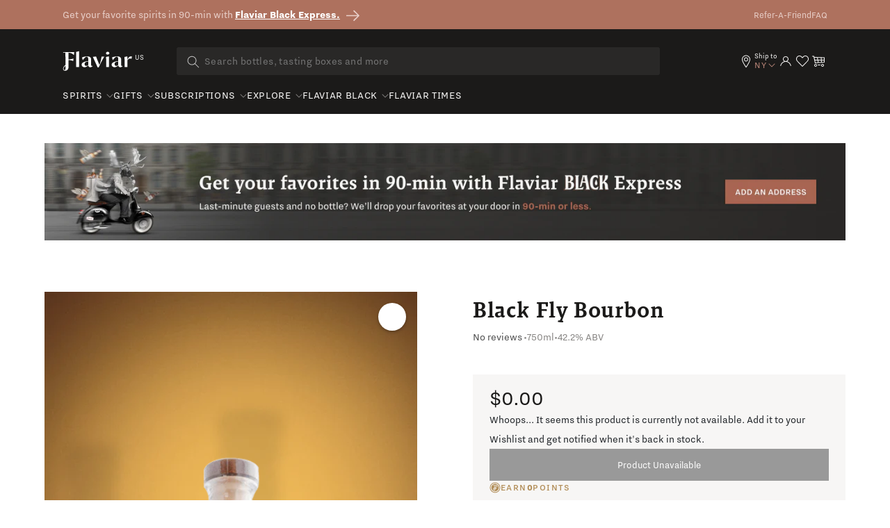

--- FILE ---
content_type: text/html; charset=utf-8
request_url: https://flaviar.com/products/black-fly-bourbon-750
body_size: 113828
content:
<!doctype html>
<html class="no-js" lang="en">
  <head>
<!-- Google Tag Manager -->
<script>(function(w,d,s,l,i){w[l]=w[l]||[];w[l].push({'gtm.start':
    new Date().getTime(),event:'gtm.js'});var f=d.getElementsByTagName(s)[0],
    j=d.createElement(s),dl=l!='dataLayer'?'&l='+l:'';j.async=true;j.src=
    'https://www.googletagmanager.com/gtm.js?id='+i+dl;f.parentNode.insertBefore(j,f);
})(window,document,'script','dataLayer','GTM-5BSW9XXH');
</script>
<!-- End Google Tag Manager --><!-- Default to empty if no value is found -->

    

      
    <meta charset="utf-8">
    <meta http-equiv="X-UA-Compatible" content="IE=edge">
    <meta name="viewport" content="width=device-width,initial-scale=1">
    <meta name="theme-color" content="">
    <link rel="canonical" href="https://flaviar.com/products/black-fly-bourbon-750">
    <link rel="preconnect" href="https://cdn.shopify.com" crossorigin>
    <link rel="preconnect" href="https://pimcdn.flaviar.com" crossorigin>
    <link rel="preconnect" href="https://www.googletagmanager.com" crossorigin>
    <link rel="preconnect" href="https://use.typekit.net" crossorigin />
    <link rel="preconnect" href="https://p.typekit.net" crossorigin />
    <link rel="preload" href="https://use.typekit.net/jck8qkw.css" as="style"><script src="//flaviar.com/cdn/shop/t/2/assets/product-form.js?v=167196685547727314981693389608" defer="defer"></script>

    <script>
    var controlledElements = [];

    function addVisibleListener(element, callback) {
      var elementEnd = document.querySelector(element);

      if (!elementEnd) {
        console.error("Element not found: " + element);
        return;
      }

      function handleScroll() {
        var rect = elementEnd.getBoundingClientRect();
        var isVisible = (rect.top <= window.innerHeight && rect.bottom >= 0);

        if (isVisible && !controlledElements.includes(element)) {
          controlledElements.push(element);
          callback();
        }
      }

      window.addEventListener('scroll', handleScroll);

      document.addEventListener('DOMContentLoaded', handleScroll);
    }
    </script><link rel="icon" type="image/png" href="//flaviar.com/cdn/shop/files/flaviar_favicon.d0a8bcf7.png?crop=center&height=32&v=1692193704&width=32"><link rel="preconnect" href="https://fonts.shopifycdn.com" crossorigin>









<meta name="customer-country" content="" />
<meta name="customer-state" content="" />
<meta name="customer-type" content="Guest" />
<meta name="customer-legacy-type" content="" />
<title>
  
        Black Fly Bourbon » Buy Online 🥃
      
 – Flaviar</title>
<meta name="description" content="
        Get Black Fly Bourbon for $0.00 ✓ Become a member ✓ Get exclusive access to collectible, rare, and hard-to-find spirits & free shipping!
      
">

<meta property="og:site_name" content="Flaviar">
<meta property="og:url" content="https://flaviar.com/products/black-fly-bourbon-750">
<meta property="og:title" content="
  
        Black Fly Bourbon » Buy Online 🥃
      
 – Flaviar">
<meta property="og:type" content="product">
<meta property="og:description" content="
        Get Black Fly Bourbon for $0.00 ✓ Become a member ✓ Get exclusive access to collectible, rare, and hard-to-find spirits &amp; free shipping!
      
"><meta property="og:image" content="https://flaviar.com/cdn/shop/files/2018040318_black_fly_bourbon_original_ebecc9de-5e37-4af2-887f-e4121ef67097.png?v=1762944460">
  <meta property="og:image:secure_url" content="https://flaviar.com/cdn/shop/files/2018040318_black_fly_bourbon_original_ebecc9de-5e37-4af2-887f-e4121ef67097.png?v=1762944460">
  <meta property="og:image:width" content="300">
  <meta property="og:image:height" content="600"><meta property="og:price:amount" content="0.00">
  <meta property="og:price:currency" content="USD"><meta name="twitter:site" content="@flaviar_com"><meta name="twitter:card" content="summary_large_image">
<meta name="twitter:title" content="
  
        Black Fly Bourbon » Buy Online 🥃
      
 – Flaviar">
<meta name="twitter:description" content="
        Get Black Fly Bourbon for $0.00 ✓ Become a member ✓ Get exclusive access to collectible, rare, and hard-to-find spirits &amp; free shipping!
      
">
<script>
  document.getElementsByTagName('meta')["customer-country"].content = JSON.parse(localStorage.getItem('data'))?.country;
  document.getElementsByTagName('meta')["customer-state"].content = JSON.parse(localStorage.getItem('data'))?.region_code;
</script>

    <link rel="stylesheet" href="https://use.typekit.net/jck8qkw.css">
    <link href="https://cdn.jsdelivr.net/npm/bootstrap@5.3.1/dist/css/bootstrap.min.css" rel="stylesheet">

    <script src="//flaviar.com/cdn/shop/t/2/assets/constants.js?v=95358004781563950421692098561" defer="defer"></script>
    <script src="//flaviar.com/cdn/shop/t/2/assets/pubsub.js?v=2921868252632587581692098568" defer="defer"></script>
    <script src="//flaviar.com/cdn/shop/t/2/assets/global.js?v=162430895735488759841763543594" defer="defer"></script>
    <script>window.performance && window.performance.mark && window.performance.mark('shopify.content_for_header.start');</script><meta name="google-site-verification" content="4kRcb4bvnoMQEUWOU6muz168Mod9lZgJw-vKlODM-wM">
<meta id="shopify-digital-wallet" name="shopify-digital-wallet" content="/80863265050/digital_wallets/dialog">
<link rel="alternate" type="application/json+oembed" href="https://flaviar.com/products/black-fly-bourbon-750.oembed">
<script async="async" src="/checkouts/internal/preloads.js?locale=en-US"></script>
<script id="shopify-features" type="application/json">{"accessToken":"7a2461c41bed4e8f3806209504a658df","betas":["rich-media-storefront-analytics"],"domain":"flaviar.com","predictiveSearch":true,"shopId":80863265050,"locale":"en"}</script>
<script>var Shopify = Shopify || {};
Shopify.shop = "flaviar-us.myshopify.com";
Shopify.locale = "en";
Shopify.currency = {"active":"USD","rate":"1.0"};
Shopify.country = "US";
Shopify.theme = {"name":"NEO - Main [LATEST]","id":157457678618,"schema_name":"Dawn","schema_version":"9.0.0","theme_store_id":null,"role":"main"};
Shopify.theme.handle = "null";
Shopify.theme.style = {"id":null,"handle":null};
Shopify.cdnHost = "flaviar.com/cdn";
Shopify.routes = Shopify.routes || {};
Shopify.routes.root = "/";</script>
<script type="module">!function(o){(o.Shopify=o.Shopify||{}).modules=!0}(window);</script>
<script>!function(o){function n(){var o=[];function n(){o.push(Array.prototype.slice.apply(arguments))}return n.q=o,n}var t=o.Shopify=o.Shopify||{};t.loadFeatures=n(),t.autoloadFeatures=n()}(window);</script>
<script id="shop-js-analytics" type="application/json">{"pageType":"product"}</script>
<script defer="defer" async type="module" src="//flaviar.com/cdn/shopifycloud/shop-js/modules/v2/client.init-shop-cart-sync_BdyHc3Nr.en.esm.js"></script>
<script defer="defer" async type="module" src="//flaviar.com/cdn/shopifycloud/shop-js/modules/v2/chunk.common_Daul8nwZ.esm.js"></script>
<script type="module">
  await import("//flaviar.com/cdn/shopifycloud/shop-js/modules/v2/client.init-shop-cart-sync_BdyHc3Nr.en.esm.js");
await import("//flaviar.com/cdn/shopifycloud/shop-js/modules/v2/chunk.common_Daul8nwZ.esm.js");

  window.Shopify.SignInWithShop?.initShopCartSync?.({"fedCMEnabled":true,"windoidEnabled":true});

</script>
<script>(function() {
  var isLoaded = false;
  function asyncLoad() {
    if (isLoaded) return;
    isLoaded = true;
    var urls = ["\/\/cdn.shopify.com\/proxy\/eceba95f577c1e73d0aea861241797bc2260dbf4e32a30d48e952fec8fdd3491\/bingshoppingtool-t2app-prod.trafficmanager.net\/api\/ShopifyMT\/v1\/uet\/tracking_script?shop=flaviar-us.myshopify.com\u0026sp-cache-control=cHVibGljLCBtYXgtYWdlPTkwMA","https:\/\/static.klaviyo.com\/onsite\/js\/klaviyo.js?company_id=TYASVN\u0026shop=flaviar-us.myshopify.com","https:\/\/cdn-loyalty.yotpo.com\/loader\/4dmeGfJaPb0G7cuLmAfZdQ.js?shop=flaviar-us.myshopify.com","https:\/\/iis.intercom.io\/widget.js?shop=flaviar-us.myshopify.com","https:\/\/iis.intercom.io\/\/widget.js?shop=flaviar-us.myshopify.com","https:\/\/ecommplugins-scripts.trustpilot.com\/v2.1\/js\/header.min.js?settings=eyJrZXkiOiJsZThrenJiRDhGQTdUNkpjIiwicyI6InNrdSJ9\u0026shop=flaviar-us.myshopify.com","https:\/\/ecommplugins-scripts.trustpilot.com\/v2.1\/js\/success.min.js?settings=eyJrZXkiOiJsZThrenJiRDhGQTdUNkpjIiwicyI6InNrdSIsInQiOlsib3JkZXJzL3BhaWQiLCJ0cnVzdHBpbG90T3JkZXJDb25maXJtZWQiXSwidiI6IiIsImEiOiIifQ==\u0026shop=flaviar-us.myshopify.com","https:\/\/ecommplugins-trustboxsettings.trustpilot.com\/flaviar-us.myshopify.com.js?settings=1753975721826\u0026shop=flaviar-us.myshopify.com","https:\/\/widget.trustpilot.com\/bootstrap\/v5\/tp.widget.sync.bootstrap.min.js?shop=flaviar-us.myshopify.com"];
    for (var i = 0; i < urls.length; i++) {
      var s = document.createElement('script');
      s.type = 'text/javascript';
      s.async = true;
      s.src = urls[i];
      var x = document.getElementsByTagName('script')[0];
      x.parentNode.insertBefore(s, x);
    }
  };
  if(window.attachEvent) {
    window.attachEvent('onload', asyncLoad);
  } else {
    window.addEventListener('load', asyncLoad, false);
  }
})();</script>
<script id="__st">var __st={"a":80863265050,"offset":-18000,"reqid":"58aa90ee-cf61-4aa1-a2f7-e6441d557ef8-1768974514","pageurl":"flaviar.com\/products\/black-fly-bourbon-750","u":"93f4750b4524","p":"product","rtyp":"product","rid":8530702467354};</script>
<script>window.ShopifyPaypalV4VisibilityTracking = true;</script>
<script id="form-persister">!function(){'use strict';const t='contact',e='new_comment',n=[[t,t],['blogs',e],['comments',e],[t,'customer']],o='password',r='form_key',c=['recaptcha-v3-token','g-recaptcha-response','h-captcha-response',o],s=()=>{try{return window.sessionStorage}catch{return}},i='__shopify_v',u=t=>t.elements[r],a=function(){const t=[...n].map((([t,e])=>`form[action*='/${t}']:not([data-nocaptcha='true']) input[name='form_type'][value='${e}']`)).join(',');var e;return e=t,()=>e?[...document.querySelectorAll(e)].map((t=>t.form)):[]}();function m(t){const e=u(t);a().includes(t)&&(!e||!e.value)&&function(t){try{if(!s())return;!function(t){const e=s();if(!e)return;const n=u(t);if(!n)return;const o=n.value;o&&e.removeItem(o)}(t);const e=Array.from(Array(32),(()=>Math.random().toString(36)[2])).join('');!function(t,e){u(t)||t.append(Object.assign(document.createElement('input'),{type:'hidden',name:r})),t.elements[r].value=e}(t,e),function(t,e){const n=s();if(!n)return;const r=[...t.querySelectorAll(`input[type='${o}']`)].map((({name:t})=>t)),u=[...c,...r],a={};for(const[o,c]of new FormData(t).entries())u.includes(o)||(a[o]=c);n.setItem(e,JSON.stringify({[i]:1,action:t.action,data:a}))}(t,e)}catch(e){console.error('failed to persist form',e)}}(t)}const f=t=>{if('true'===t.dataset.persistBound)return;const e=function(t,e){const n=function(t){return'function'==typeof t.submit?t.submit:HTMLFormElement.prototype.submit}(t).bind(t);return function(){let t;return()=>{t||(t=!0,(()=>{try{e(),n()}catch(t){(t=>{console.error('form submit failed',t)})(t)}})(),setTimeout((()=>t=!1),250))}}()}(t,(()=>{m(t)}));!function(t,e){if('function'==typeof t.submit&&'function'==typeof e)try{t.submit=e}catch{}}(t,e),t.addEventListener('submit',(t=>{t.preventDefault(),e()})),t.dataset.persistBound='true'};!function(){function t(t){const e=(t=>{const e=t.target;return e instanceof HTMLFormElement?e:e&&e.form})(t);e&&m(e)}document.addEventListener('submit',t),document.addEventListener('DOMContentLoaded',(()=>{const e=a();for(const t of e)f(t);var n;n=document.body,new window.MutationObserver((t=>{for(const e of t)if('childList'===e.type&&e.addedNodes.length)for(const t of e.addedNodes)1===t.nodeType&&'FORM'===t.tagName&&a().includes(t)&&f(t)})).observe(n,{childList:!0,subtree:!0,attributes:!1}),document.removeEventListener('submit',t)}))}()}();</script>
<script integrity="sha256-4kQ18oKyAcykRKYeNunJcIwy7WH5gtpwJnB7kiuLZ1E=" data-source-attribution="shopify.loadfeatures" defer="defer" src="//flaviar.com/cdn/shopifycloud/storefront/assets/storefront/load_feature-a0a9edcb.js" crossorigin="anonymous"></script>
<script data-source-attribution="shopify.dynamic_checkout.dynamic.init">var Shopify=Shopify||{};Shopify.PaymentButton=Shopify.PaymentButton||{isStorefrontPortableWallets:!0,init:function(){window.Shopify.PaymentButton.init=function(){};var t=document.createElement("script");t.src="https://flaviar.com/cdn/shopifycloud/portable-wallets/latest/portable-wallets.en.js",t.type="module",document.head.appendChild(t)}};
</script>
<script data-source-attribution="shopify.dynamic_checkout.buyer_consent">
  function portableWalletsHideBuyerConsent(e){var t=document.getElementById("shopify-buyer-consent"),n=document.getElementById("shopify-subscription-policy-button");t&&n&&(t.classList.add("hidden"),t.setAttribute("aria-hidden","true"),n.removeEventListener("click",e))}function portableWalletsShowBuyerConsent(e){var t=document.getElementById("shopify-buyer-consent"),n=document.getElementById("shopify-subscription-policy-button");t&&n&&(t.classList.remove("hidden"),t.removeAttribute("aria-hidden"),n.addEventListener("click",e))}window.Shopify?.PaymentButton&&(window.Shopify.PaymentButton.hideBuyerConsent=portableWalletsHideBuyerConsent,window.Shopify.PaymentButton.showBuyerConsent=portableWalletsShowBuyerConsent);
</script>
<script data-source-attribution="shopify.dynamic_checkout.cart.bootstrap">document.addEventListener("DOMContentLoaded",(function(){function t(){return document.querySelector("shopify-accelerated-checkout-cart, shopify-accelerated-checkout")}if(t())Shopify.PaymentButton.init();else{new MutationObserver((function(e,n){t()&&(Shopify.PaymentButton.init(),n.disconnect())})).observe(document.body,{childList:!0,subtree:!0})}}));
</script>
<link id="shopify-accelerated-checkout-styles" rel="stylesheet" media="screen" href="https://flaviar.com/cdn/shopifycloud/portable-wallets/latest/accelerated-checkout-backwards-compat.css" crossorigin="anonymous">
<style id="shopify-accelerated-checkout-cart">
        #shopify-buyer-consent {
  margin-top: 1em;
  display: inline-block;
  width: 100%;
}

#shopify-buyer-consent.hidden {
  display: none;
}

#shopify-subscription-policy-button {
  background: none;
  border: none;
  padding: 0;
  text-decoration: underline;
  font-size: inherit;
  cursor: pointer;
}

#shopify-subscription-policy-button::before {
  box-shadow: none;
}

      </style>

<script>window.performance && window.performance.mark && window.performance.mark('shopify.content_for_header.end');</script>


    <link href="//flaviar.com/cdn/shop/t/2/assets/swiper-bundle.min.css?v=55754961042815831971706523453" rel="stylesheet">

    <style data-shopify>
      :root {
        --font-body-family: sans-serif;
        --font-body-style: normal;
        --font-body-weight: 400;
        --font-body-weight-bold: 700;

        --font-heading-family: sans-serif;
        --font-heading-style: normal;
        --font-heading-weight: 400;

        --font-body-scale: 1.0;
        --font-heading-scale: 1.0;

        --color-base-text: 18, 18, 18;
        --color-shadow: 18, 18, 18;
        --color-base-background-1: 255, 255, 255;
        --color-base-background-2: 243, 243, 243;
        --color-base-solid-button-labels: 255, 255, 255;
        --color-base-outline-button-labels: 18, 18, 18;
        --color-base-accent-1: 174, 113, 94;
        --color-base-accent-2: 51, 79, 180;
        --payment-terms-background-color: #FFFFFF;

        --gradient-base-background-1: #FFFFFF;
        --gradient-base-background-2: #F3F3F3;
        --gradient-base-accent-1: #ae715e;
        --gradient-base-accent-2: #334FB4;

        --media-padding: px;
        --media-border-opacity: 0.05;
        --media-border-width: 1px;
        --media-radius: 0px;
        --media-shadow-opacity: 0.0;
        --media-shadow-horizontal-offset: 0px;
        --media-shadow-vertical-offset: 0px;
        --media-shadow-blur-radius: 0px;
        --media-shadow-visible: 0;

        --page-width: 120rem;
        --page-width-margin: 0rem;

        --product-card-image-padding: 0.0rem;
        --product-card-corner-radius: 0.0rem;
        --product-card-text-alignment: left;
        --product-card-border-width: 0.0rem;
        --product-card-border-opacity: 0.0;
        --product-card-shadow-opacity: 0.1;
        --product-card-shadow-visible: 1;
        --product-card-shadow-horizontal-offset: 0.0rem;
        --product-card-shadow-vertical-offset: 0.0rem;
        --product-card-shadow-blur-radius: 0.0rem;

        --collection-card-image-padding: 0.0rem;
        --collection-card-corner-radius: 0.0rem;
        --collection-card-text-alignment: left;
        --collection-card-border-width: 0.0rem;
        --collection-card-border-opacity: 0.0;
        --collection-card-shadow-opacity: 0.1;
        --collection-card-shadow-visible: 1;
        --collection-card-shadow-horizontal-offset: 0.0rem;
        --collection-card-shadow-vertical-offset: 0.0rem;
        --collection-card-shadow-blur-radius: 0.0rem;

        --blog-card-image-padding: 0.0rem;
        --blog-card-corner-radius: 0.0rem;
        --blog-card-text-alignment: left;
        --blog-card-border-width: 0.0rem;
        --blog-card-border-opacity: 0.0;
        --blog-card-shadow-opacity: 0.1;
        --blog-card-shadow-visible: 1;
        --blog-card-shadow-horizontal-offset: 0.0rem;
        --blog-card-shadow-vertical-offset: 0.0rem;
        --blog-card-shadow-blur-radius: 0.0rem;

        --badge-corner-radius: 4.0rem;

        --popup-border-width: 1px;
        --popup-border-opacity: 0.1;
        --popup-corner-radius: 0px;
        --popup-shadow-opacity: 0.0;
        --popup-shadow-horizontal-offset: 0px;
        --popup-shadow-vertical-offset: 0px;
        --popup-shadow-blur-radius: 0px;

        --drawer-border-width: 1px;
        --drawer-border-opacity: 0.1;
        --drawer-shadow-opacity: 0.0;
        --drawer-shadow-horizontal-offset: 0px;
        --drawer-shadow-vertical-offset: 0px;
        --drawer-shadow-blur-radius: 0px;

        --spacing-sections-desktop: 0px;
        --spacing-sections-mobile: 0px;

        --grid-desktop-vertical-spacing: 8px;
        --grid-desktop-horizontal-spacing: 8px;
        --grid-mobile-vertical-spacing: 4px;
        --grid-mobile-horizontal-spacing: 4px;

        --text-boxes-border-opacity: 0.0;
        --text-boxes-border-width: 0px;
        --text-boxes-radius: 0px;
        --text-boxes-shadow-opacity: 0.0;
        --text-boxes-shadow-visible: 0;
        --text-boxes-shadow-horizontal-offset: 0px;
        --text-boxes-shadow-vertical-offset: 0px;
        --text-boxes-shadow-blur-radius: 0px;

        --buttons-radius: 0px;
        --buttons-radius-outset: 0px;
        --buttons-border-width: 1px;
        --buttons-border-opacity: 1.0;
        --buttons-shadow-opacity: 0.0;
        --buttons-shadow-visible: 0;
        --buttons-shadow-horizontal-offset: 0px;
        --buttons-shadow-vertical-offset: 0px;
        --buttons-shadow-blur-radius: 0px;
        --buttons-border-offset: 0px;

        --inputs-radius: 0px;
        --inputs-border-width: 1px;
        --inputs-border-opacity: 0.55;
        --inputs-shadow-opacity: 0.0;
        --inputs-shadow-horizontal-offset: 0px;
        --inputs-margin-offset: 0px;
        --inputs-shadow-vertical-offset: 0px;
        --inputs-shadow-blur-radius: 0px;
        --inputs-radius-outset: 0px;

        --variant-pills-radius: 40px;
        --variant-pills-border-width: 1px;
        --variant-pills-border-opacity: 0.55;
        --variant-pills-shadow-opacity: 0.0;
        --variant-pills-shadow-horizontal-offset: 0px;
        --variant-pills-shadow-vertical-offset: 0px;
        --variant-pills-shadow-blur-radius: 0px;
      }

      *,
      *::before,
      *::after {
        box-sizing: inherit;
      }

      html {
        box-sizing: border-box;
        font-size: calc(var(--font-body-scale) * 62.5%);
        height: 100%;
      }

      body {
        display: grid;
        grid-template-rows: auto auto 1fr auto;
        grid-template-columns: 100%;
        min-height: 100%;
        margin: 0;
        font-size: 1.5rem;
        line-height: calc(1 + 0.8 / var(--font-body-scale));
        font-family: var(--font-body-family);
        font-style: var(--font-body-style);
        font-weight: var(--font-body-weight);
      }

      @media screen and (min-width: 750px) {
        body {
          font-size: 1.6rem;
        }
      }
    </style>

    <link href="//flaviar.com/cdn/shop/t/2/assets/base.css?v=54255931401438903641706690758" rel="stylesheet" type="text/css" media="all" />
    <link href="//flaviar.com/cdn/shop/t/2/assets/custom.css?v=133328031565863201151742463203" rel="stylesheet" type="text/css" media="all" />
    <link href="//flaviar.com/cdn/shop/t/2/assets/main.css?v=96249685563120246141768483959" rel="stylesheet" type="text/css" media="all" />
    <script src="https://ajax.googleapis.com/ajax/libs/jquery/3.6.4/jquery.min.js"></script>
    <script src="//flaviar.com/cdn/shop/t/2/assets/swiper-bundle.min.js?v=115785340122829458061706523453"></script><link
        rel="stylesheet"
        href="//flaviar.com/cdn/shop/t/2/assets/component-predictive-search.css?v=120238083425199093741705482853"
        media="print"
        onload="this.media='all'"
      ><script>
      document.documentElement.className = document.documentElement.className.replace('no-js', 'js');
      if (Shopify.designMode) {
        document.documentElement.classList.add('shopify-design-mode');
      }
    </script>
    <script>
    document.addEventListener("DOMContentLoaded", function() {
        window.interdeal = {
            get sitekey (){ return "fb643e46d2dffbe536b742f55118b989"} ,
            get domains(){
                return {
                    "js": "https://cdn.nagich.com/",
                    "acc": "https://access.nagich.com/"
                }
            },
            "Position": "left",
            "hideBtn": true,
            "Menulang": "EN",
            "draggable": true,
            "noLogs": true,
            "btnStyle": {
                "vPosition": [
                    "80%",
                    "20"
                ],
                "margin": [
                    "0",
                    "0"
                ],
                "scale": [
                    "0.6",
                    "0.6"
                ],
                "color": {
                    "main": "#000000",
                    "second": "#ffffff"
                },
                "icon": {
                    "outline": false,
                    "outlineColor": "#ffffff",
                    "type":  11 ,
                    "shape": "circle"
                }
            },

        };

        (function(doc, head, body){
            var coreCall             = doc.createElement('script');
            coreCall.src             = interdeal.domains.js + 'core/5.1.14/accessibility.js';
            coreCall.defer           = true;
            // coreCall.integrity       = 'sha512-70/AbMe6C9H3r5hjsQleJEY4y5l9ykt4WYSgyZj/WjpY/ord/26LWfva163b9W+GwWkfwbP0iLT+h6KRl+LoXA==';
            coreCall.crossOrigin     = 'anonymous';
            coreCall.setAttribute('data-cfasync', true );
            body? body.appendChild(coreCall) : head.appendChild(coreCall);
        })(document, document.head, document.body);
    });
</script>
    <style>
      
      .template-advent-calendar .announcement-bar-section,
      .template-advent-calendar .header__icon--menu,
      .template-advent-calendar .header__icon.header__icon--account,
      .template-advent-calendar .header__icon.swym-wishlist,
      .template-advent-calendar .header .header__searchbar,
      .template-advent-calendar nav.header {
        display: none !important;
      }
    </style>
    


  
  
  <link rel="alternate" hreflang="en-gb" href="https://uk.flaviar.com/products/black-fly-bourbon-700" />
  <link rel="alternate" hreflang="en-us" href="https://flaviar.com/products/black-fly-bourbon-750" />
  <link rel="alternate" hreflang="x-default" href="https://flaviar.com/products/black-fly-bourbon-750" />



<script>
      function getCookie(name) {
        const value = "; " + document.cookie;
        const parts = value.split("; " + name + "=");
        if (parts.length == 2) return parts.pop().split(";").shift();
      }
      function setCookie(name, value, days) {
        const expires = new Date();
        expires.setTime(expires.getTime() + days * 24 * 60 * 60 * 1000);
        document.cookie = name + "=" + value + ";expires=" + expires.toUTCString() + ";path=/";
      }
    </script><script>
        window.Shopify = window.Shopify || {theme: {id: 157457678618, role: 'main' } };
        window._template = {
          directory: "",
          name: "product",
          suffix: ""
        }
      </script>
    
    <script>
    // Store the current page URL in sessionStorage
    function storeVisitedPage(attributeValue = null) {
        const currentPath = attributeValue || (window.location.pathname + window.location.search);
        const { currentPage, previousPage } = JSON.parse(sessionStorage.getItem('pageTracking')) || {
            currentPage: null,
            previousPage: null,
        };

        sessionStorage.setItem('pageTracking', JSON.stringify({
            currentPage: currentPath,
            previousPage: currentPage,
        }));
    }

    function getVisitedPage() {
        return JSON.parse(sessionStorage.getItem('pageTracking'));
    }

    storeVisitedPage();
</script>
    
    
<!-- navidium script start -->
<script>
  const nvdShop = 'flaviar-us.myshopify.com';
  const nvdShopCurrency = '${{amount}} USD';
  const nvdControls = {
    subtotal_item: '.totals__subtotal-value',
    CheckoutBtns: '[name="checkout"]',
    clickTriggers: '[name="add"],[name="add"] *,.quantity__button,.quantity__button *,cart-remove-button,cart-remove-button *,[href="/cart"],[href="/cart"] *,.header__icon--cart,.header__icon--cart *',
    changeTrigger: '.quantity__input',
    cursorControl: '.nvd-mini',
    showConsoleMessage: false,
    iosDeviceListener:'click',
    trackWidget: false,
    forceClick: true,
    forceCheckout: true,
    redirectCheckout: {
      upsaleOff: true,
      noProtection: false
    },
    nvdInject:{
      status:false, // Inject nvd-mini div
      parent:'parent_class', // parent class for nvd-mini div
      container:'checkout_button_div' // nvd-mini will added before this div/button
    }
  }
</script>
<!-- <script  src="https://cdn.navidiumapp.com/navidium-widgets/js/nvd-js-asset.js"></script> -->
 <script  src="https://cdn.navidiumapp.com/navidium-widgets/js/nvd-widget-v-jquery.js" defer></script> 

<!-- navidium script end -->

<style>
    .cart-item:has([href*="flaviar-shipping"]) {
        display: none !important;
    }

    .predictive-search__list-item:has([href*="flaviar-shipping"]) {
        display: none !important;
    }

    [data-handle="flaviar-shipping-protection"] {
        display: none !important;
    }
</style>










<script>
  window.addEventListener('nvd_cart_changed', (e) => {
    if (e.detail?.added?.length != 0 || e?.detail?.removed?.length != 0) {
      console.log('Cart changed::', e.detail)
      setTimeout(nvd_init,1500)
    }
  })
</script>


    <script>
    window.ALBSS = {
        event_key: '67a7623e-7a80-4945-aa39-0f698dab0833'
    };
</script>
<script src="https://res4.applovin.com/p/l/loader.iife.js" async></script>
    
<!-- BEGIN app block: shopify://apps/geo-pro-geolocation/blocks/geopro/16fc5313-7aee-4e90-ac95-f50fc7c8b657 --><!-- This snippet is used to load Geo:Pro data on the storefront -->
<meta class='geo-ip' content='[base64]/[base64]'>
<!-- This snippet initializes the plugin -->
<script async>
  try {
    const loadGeoPro=()=>{let e=e=>{if(!e||e.isCrawler||"success"!==e.message){window.geopro_cancel="1";return}let o=e.isAdmin?"el-geoip-location-admin":"el-geoip-location",s=Date.now()+864e5;localStorage.setItem(o,JSON.stringify({value:e.data,expires:s})),e.isAdmin&&localStorage.setItem("el-geoip-admin",JSON.stringify({value:"1",expires:s}))},o=new XMLHttpRequest;o.open("GET","https://geo.geoproapp.com?x-api-key=91e359ab7-2b63-539e-1de2-c4bf731367a7",!0),o.responseType="json",o.onload=()=>e(200===o.status?o.response:null),o.send()},load=!["el-geoip-location-admin","el-geoip-location"].some(e=>{try{let o=JSON.parse(localStorage.getItem(e));return o&&o.expires>Date.now()}catch(s){return!1}});load&&loadGeoPro();
  } catch(e) {
    console.warn('Geo:Pro error', e);
    window.geopro_cancel = '1';
  }
</script>
<script src="https://cdn.shopify.com/extensions/019b746b-26da-7a64-a671-397924f34f11/easylocation-195/assets/easylocation-storefront.min.js" type="text/javascript" async></script>


<!-- END app block --><!-- BEGIN app block: shopify://apps/sitemap-noindex-pro-seo/blocks/app-embed/4d815e2c-5af0-46ba-8301-d0f9cf660031 -->
<!-- END app block --><!-- BEGIN app block: shopify://apps/klaviyo-email-marketing-sms/blocks/klaviyo-onsite-embed/2632fe16-c075-4321-a88b-50b567f42507 -->












  <script async src="https://static.klaviyo.com/onsite/js/TYASVN/klaviyo.js?company_id=TYASVN"></script>
  <script>!function(){if(!window.klaviyo){window._klOnsite=window._klOnsite||[];try{window.klaviyo=new Proxy({},{get:function(n,i){return"push"===i?function(){var n;(n=window._klOnsite).push.apply(n,arguments)}:function(){for(var n=arguments.length,o=new Array(n),w=0;w<n;w++)o[w]=arguments[w];var t="function"==typeof o[o.length-1]?o.pop():void 0,e=new Promise((function(n){window._klOnsite.push([i].concat(o,[function(i){t&&t(i),n(i)}]))}));return e}}})}catch(n){window.klaviyo=window.klaviyo||[],window.klaviyo.push=function(){var n;(n=window._klOnsite).push.apply(n,arguments)}}}}();</script>

  
    <script id="viewed_product">
      if (item == null) {
        var _learnq = _learnq || [];

        var MetafieldReviews = null
        var MetafieldYotpoRating = null
        var MetafieldYotpoCount = null
        var MetafieldLooxRating = null
        var MetafieldLooxCount = null
        var okendoProduct = null
        var okendoProductReviewCount = null
        var okendoProductReviewAverageValue = null
        try {
          // The following fields are used for Customer Hub recently viewed in order to add reviews.
          // This information is not part of __kla_viewed. Instead, it is part of __kla_viewed_reviewed_items
          MetafieldReviews = {"rating":{"scale_min":"1.0","scale_max":"5.0","value":"3.0"},"rating_count":7};
          MetafieldYotpoRating = null
          MetafieldYotpoCount = null
          MetafieldLooxRating = null
          MetafieldLooxCount = null

          okendoProduct = null
          // If the okendo metafield is not legacy, it will error, which then requires the new json formatted data
          if (okendoProduct && 'error' in okendoProduct) {
            okendoProduct = null
          }
          okendoProductReviewCount = okendoProduct ? okendoProduct.reviewCount : null
          okendoProductReviewAverageValue = okendoProduct ? okendoProduct.reviewAverageValue : null
        } catch (error) {
          console.error('Error in Klaviyo onsite reviews tracking:', error);
        }

        var item = {
          Name: "Black Fly Bourbon",
          ProductID: 8530702467354,
          Categories: ["All bottles","All bottles and boxes","Brand Collection: Gristmill Distillers","In the Spotlight","test All Bottles","test collection"],
          ImageURL: "https://flaviar.com/cdn/shop/files/2018040318_black_fly_bourbon_original_ebecc9de-5e37-4af2-887f-e4121ef67097_grande.png?v=1762944460",
          URL: "https://flaviar.com/products/black-fly-bourbon-750",
          Brand: "Gristmill Distillers",
          Price: "$0.00",
          Value: "0.00",
          CompareAtPrice: "$0.00"
        };
        _learnq.push(['track', 'Viewed Product', item]);
        _learnq.push(['trackViewedItem', {
          Title: item.Name,
          ItemId: item.ProductID,
          Categories: item.Categories,
          ImageUrl: item.ImageURL,
          Url: item.URL,
          Metadata: {
            Brand: item.Brand,
            Price: item.Price,
            Value: item.Value,
            CompareAtPrice: item.CompareAtPrice
          },
          metafields:{
            reviews: MetafieldReviews,
            yotpo:{
              rating: MetafieldYotpoRating,
              count: MetafieldYotpoCount,
            },
            loox:{
              rating: MetafieldLooxRating,
              count: MetafieldLooxCount,
            },
            okendo: {
              rating: okendoProductReviewAverageValue,
              count: okendoProductReviewCount,
            }
          }
        }]);
      }
    </script>
  




  <script>
    window.klaviyoReviewsProductDesignMode = false
  </script>



  <!-- BEGIN app snippet: customer-hub-data --><script>
  if (!window.customerHub) {
    window.customerHub = {};
  }
  window.customerHub.storefrontRoutes = {
    login: "/account/login?return_url=%2F%23k-hub",
    register: "/account/register?return_url=%2F%23k-hub",
    logout: "/account/logout",
    profile: "/account",
    addresses: "/account/addresses",
  };
  
  window.customerHub.userId = null;
  
  window.customerHub.storeDomain = "flaviar-us.myshopify.com";

  
    window.customerHub.activeProduct = {
      name: "Black Fly Bourbon",
      category: null,
      imageUrl: "https://flaviar.com/cdn/shop/files/2018040318_black_fly_bourbon_original_ebecc9de-5e37-4af2-887f-e4121ef67097_grande.png?v=1762944460",
      id: "8530702467354",
      link: "https://flaviar.com/products/black-fly-bourbon-750",
      variants: [
        
          {
            id: "46234172391706",
            
            imageUrl: null,
            
            price: "0",
            currency: "USD",
            availableForSale: false,
            title: "Default Title",
          },
        
      ],
    };
    window.customerHub.activeProduct.variants.forEach((variant) => {
        
        variant.price = `${variant.price.slice(0, -2)}.${variant.price.slice(-2)}`;
    });
  

  
    window.customerHub.storeLocale = {
        currentLanguage: 'en',
        currentCountry: 'US',
        availableLanguages: [
          
            {
              iso_code: 'en',
              endonym_name: 'English'
            }
          
        ],
        availableCountries: [
          
            {
              iso_code: 'US',
              name: 'United States',
              currency_code: 'USD'
            }
          
        ]
    };
  
</script>
<!-- END app snippet -->





<!-- END app block --><!-- BEGIN app block: shopify://apps/analyzify-ga4-ads-tracking/blocks/app-embed-v4/69637cfd-dd6f-4511-aa97-7037cfb5515c -->


<!-- BEGIN app snippet: an_analyzify_settings -->







<script defer>
  // AN_ANALYZIFY_SETTINGS
  (() => {
    try {
      const startTime = performance.now();
      window.analyzify = window.analyzify || {};
  
      window.analyzify.log = (t, groupName, nestedGroupName) => {
        try {
          const styles = {
            default: 'color:#fff;background:#413389;',
            an_analyzify: 'color:#fff;background:#1f77b4;', 
            an_analyzify_settings: 'color:#fff;background:#ff7f0e;', 
            an_fb: 'color:#fff;background:#2ca02c;', 
            an_criteo: 'color:#fff;background:#d62728;', 
            an_bing: 'color:#fff;background:#9467bd;', 
            an_clarity: 'color:#fff;background:#8c564b;', 
            an_hotjar: 'color:#fff;background:#8c564b;', 
            an_gtm: 'color:#fff;background:#e377c2;', 
            an_klaviyo: 'color:#fff;background:#7f7f7f;', 
            an_pinterest: 'color:#fff;background:#bcbd22;', 
            an_rebuy: 'color:#fff;background:#17becf;', 
            an_tiktok: 'color:#fff;background:#ffbb78;', 
            an_x: 'color:#fff;background:#98df8a;', 
            an_consent: 'color:#fff;background:#ff9896;' 
          };

          if (window.analyzify.logging && t != null) {
            const style = styles[groupName] || styles['default'];
            console.log(`%c[${groupName || 'Analyzify'}]${nestedGroupName ? ` ${nestedGroupName}` : ''}`, style, t);
            analyzify.logs.push(t);
            if (analyzify?.stopAtLog) {
              debugger;
            }
          }
        } catch (error) {
          console.error("Error processing analyzify settings:", error);
        }
      }

      (() => {
        try {
          window.analyzify = {
            ...window.analyzify,
            logging: "" == "true",
            logs: [],
            testing_environment: false,
            consent_version: null,
            initial_load: {},
            variant_changed_with_view_item: false,
            chunk_size: 25,
            properties: {
              GTM: {
                status: true,
                id: "",
                multiple_view_item_list: false,
                feed_country: "",
                feed_region: "",
                feed_language: "",
                merchant_id: "",
                enhanced_params: true,
                replace_session_id: false,
                replace_gclid: false,
                variant_changed: true,
                generate_lead: true,
              },
              GADS: {
                status:false, 
                conversion_linker:false, 
                allow_ad_personalization_signals:false,
                ads_data_redaction:false,
                url_passthrough:false,
                primary: {
                  status:false,
                  id: "",
                  feed_country: "US",
                  feed_region: "US",
                  merchant_id: "",
                  feed_language: "",
                  product_id_format: "product_sku", 
                  replace_session_id:false,
                  replace_gclid:false,
                  remarketing: {
                    status:false,
                    gads_remarketing_id_format: "product_sku",
                    events: { 
                      view_item_list: false, 
                      view_item: false,
                      add_to_cart: false,
                      remove_from_cart: false,
                      begin_checkout: false,
                      purchase: false,
                      generate_lead: false,
                    }
                  },
                  conversions: {
                    view_item: {
                        status: false,
                        value: "",
                    },
                    add_to_cart: {
                        status: false,
                        value: "",
                    },
                    begin_checkout: {
                        status: false,
                        value: "",
                    },
                    purchase: {
                        status: false,
                        value: "",
                    },
                    generate_lead: {
                      status: false,
                      value: "",
                    }
                  }
                },
                secondary: {
                  status: false,
                  id: "",
                  feed_country: "",
                  feed_region: "",
                  merchant_id: "",
                  feed_language: "",
                  product_id_format: "product_sku",
                  remarketing: {
                    gads_remarketing_id_format: "product_sku",
                    status: false,
                    events: {
                      view_item_list: false,
                      view_item: false,
                      add_to_cart: false,
                      remove_from_cart: false,
                      begin_checkout: false,
                      purchase: false,
                      generate_lead: false,
                    }
                  },
                  conversions: {
                    view_item: {
                      status: false,
                      value: "",
                    },
                    add_to_cart:{
                      status: false,
                      value: "",
                    },
                    begin_checkout:{
                      status: false,
                      value: "",
                    },
                    purchase:{
                      status: false,
                      value: "",
                    },
                    generate_lead: {
                      status: false,
                      value: "",
                    }
                  }
                }
              },
              GA4: {
                status: false,
                multiple_view_item_list: false,
                enhanced_params: true,
                all_forms: false,
                primary: {
                  status: false,
                  id: "",
                  product_id_format: "product_sku",
                  replace_session_id: false,
                  events: {
                    variant_changed: true,
                    view_item_list: false,
                    select_item: false,
                    nav_click: false,
                    view_item: false,
                    add_to_cart: false,
                    add_to_wishlist: false,
                    view_cart: false,
                    remove_from_cart: false,
                    begin_checkout: false,
                    purchase: false,
                    generate_lead: true,
                    page_404: true,
                  }
                },
                secondary: {
                  status: false,
                  id: "",
                  product_id_format: "product_sku",
                  replace_session_id: false,
                  events: {
                      variant_changed: true,
                      view_item_list: false,
                      select_item: false,
                      nav_click: false,
                      view_item: false,
                      add_to_cart: false,
                      add_to_wishlist: false,
                      view_cart: false,
                      remove_from_cart: false,
                      begin_checkout: false,
                      purchase: false,
                      generate_lead: true, // @check & set: false
                      page_404: true,
                  }
                } 
              },
              X: {
                status: false,
                id:"",
                product_id_format: "product_sku",
                events:{
                    page_view: "",
                    add_to_cart: "",
                    begin_checkout: "",
                    search: ""
                }
              },
              BING: {
                status: false,
                id: "",
                product_id_format: "product_sku",
                events: {
                    home: true,
                    view_item: true,
                    view_item_list: true,
                    view_cart: true,
                    search: true,
                    add_to_cart: false,
                    begin_checkout: false,
                    purchase: false
                }
              },
              FACEBOOK: {
                status: false,
                all_forms: false,
                primary: {
                    status: false,
                    id: "",
                    product_id_format: "",
                    events: {
                        view_content: false,
                        view_collection: true,
                        search: false,
                        add_to_cart: false,
                        add_to_wishlist: false,
                        view_cart: true,
                        initiate_checkout: false,
                        add_payment_info: false,
                        generate_lead: true,
                        purchase: false,
                    }
                },
                secondary: {
                    status: false,
                    id: "",
                    product_id_format: "",
                    events: {
                        view_content: false,
                        view_collection: true,
                        search: false,
                        add_to_cart: false,
                        add_to_wishlist: false,
                        view_cart: true,
                        initiate_checkout: false,
                        add_payment_info: false,
                        generate_lead: true,
                        purchase: false,
                    }
                }
              },
              SERVERSIDE: {
                store_id: null,
                status: false,
                measurement_id: null,
                datalayer: false,
                endpoint: 'https://analyzifycdn.com/collect',
                testEndpoint: 'https://stag.analyzifycdn.com/collect', 
                azfy_attribution: 'dual',
                shop_domain: "flaviar.com",
                all_forms: false,
                events: {
                    add_to_cart: false,
                    view_item: true,
                    page_view: true,
                    begin_checkout: false,
                    search: true,
                    generate_lead: true,
                },
                sendCartUpdateDebug: false,
              },
              PINTEREST:{
                status: false,
                id: "",
                product_id_format: "product_sku",
                events:{
                    view_item_list: false,
                    view_item: false,
                    add_to_cart: false,
                    purchase: false,
                }
              },
              CRITEO:{
                status: false,
                id: "",
                product_id_format: "product_sku",
                events:{
                    view_item_list: false,
                    view_item: false,
                    add_to_cart: false,
                    view_cart: false,
                    purchase: false,
                }
              },
              CLARITY:{
                status: false,
                id: "",
                events: {
                  view_item: false,
                  view_item_list: false,
                  view_cart: false,
                  add_to_cart: false,
                  add_to_wishlist: false,
                  remove_from_cart: false,
                  begin_checkout: false,
                  search: false,
                }
              },
              HOTJAR:{
                status: false,
                id: "",
                events: {
                  view_item: false,
                  view_item_list: false,
                  view_cart: false,
                  add_to_cart: false,
                  add_to_wishlist: false,
                  remove_from_cart: false,
                  begin_checkout: false,
                  search: false,
                }
              },             
              SNAPCHAT:{
                status: false,
                id: "",
                events: {
                  view_item: false,
                  add_to_cart: false,
                  initiate_checkout: false,
                },
                product_id_format: "product_sku",
              },
              KLAVIYO:{
                status: false,
                id: "",
                product_id_format: "product_sku",
                events:{
                    subscribe: false, // did not seem to be defined in the settings
                    view_item_list: false,
                    view_item: false,
                    add_to_cart: false,
                    add_to_wishlist: true,
                    begin_checkout: false,
                    search: false,
                    purchase: false, // did not seem to be defined in the settings
                }
              },
              
              TIKTOK:{
                status: false,
                id: "",
                product_id_format: "product_sku",
                all_forms: false,
                events:{
                    view_item: false,
                    add_to_cart: false,
                    begin_checkout: false,
                    search: false,
                    purchase: false,
                    generate_lead: true,
                }
              }
            },
            send_unhashed_email: false,
            hide_raw_userdata: false,
            feed_region: 'US',
            feed_country: 'US',
            debug_mode: false,
            rebuy_atc_rfc: false,
            pageFly: false,
            user_id_format: "cid",
            send_user_id: true,
            addedProduct: null
          }
        } catch (error) {
          console.error("Error processing analyzify settings:", error);
        }
      })();

      window.analyzify_custom_classes = 'addtocart_btn_attributes:class:fl-button-success,';
      window.analyzify_measurement_id = '';
      window.analyzify_measurement_id_v3 = 'G-15G7P36S4T';
      window.analyzify.gtag_config = {};

      // @check
      window.collection_sku_list = [
        
      ];

      window.analyzify.cart_attributes = null;
      window.analyzify.eventId = null;
      window.analyzify.cart_id = null;
      window.analyzify.sh_info_obj = {};

      // @check
      const orders = [
        
      ];
      // @check
      const totalOrderPrice = orders.reduce((acc, price) => acc + price, 0);

      window.analyzify.shopify_customer  = {
        
        type: 'visitor',
        
      };

      // @check
      window.analyzify.shopify_template = 'product';

      (() => {
        try {
          
            window.analyzify.getProductObj = (() => {
              try {
                return {
                  product: {"id":8530702467354,"title":"Black Fly Bourbon","handle":"black-fly-bourbon-750","description":"\u003cstrong\u003eIf you ever visit the Adirondacks, you’ll see why their flies have their own Bourbon. \u003c\/strong\u003e\u003cbr\u003e\r\n\u003cbr\u003e\r\nFounded in 2013 by Keith and Steph Hadik, Black Fly is a product of Gristmill distillery. Nestled in the \u003cem\u003e\u003cstrong\u003eAdirondack \u003c\/strong\u003e\u003c\/em\u003e\u003cem\u003e\u003cstrong\u003emountains\u003c\/strong\u003e\u003c\/em\u003e\u003cem\u003e\u003cstrong\u003e in upstate New York\u003c\/strong\u003e\u003c\/em\u003e, the rustic facility sources provincial ingredients for their handcrafted Whiskeys.\u003cbr\u003e\r\n\u003cbr\u003e\r\nIn 2007 New York State passed legislation that made distilling accessible to smaller businesses. Keith Van Sise decided to seize the day and got a license to operate a New York State Farm distillery.\u003cbr\u003e\r\n\u003cbr\u003e\r\nGristmill is \u003cem\u003e\u003cstrong\u003ea true Upstate New Yorker,\u003c\/strong\u003e\u003c\/em\u003e embracing its rich agricultural heritage, and fresh mountain air. They advocate the importance of \u003cem\u003e\u003cstrong\u003eusing local \u003c\/strong\u003e\u003c\/em\u003e\u003cem\u003e\u003cstrong\u003eingredients,\u003c\/strong\u003e\u003c\/em\u003e\u003cem\u003e\u003cstrong\u003e \u003c\/strong\u003e\u003c\/em\u003eand source\u003cem\u003e\u003cstrong\u003e their water from a spring \u003c\/strong\u003e\u003c\/em\u003ewithin a few paces of their facility. Their corn is grown by Adirondack Organic Grains in nearby Essex.\u003cbr\u003e\r\n\u003cbr\u003e\r\nGristmill’s skillfully crafted Black Fly Bourbon is \u003cem\u003e\u003cstrong\u003enamed after the local black flies\u003c\/strong\u003e\u003c\/em\u003e that Gristmill says inhabit the area:\u003cbr\u003e\r\n\u003cbr\u003e\r\n“Black flies are synonymous with the Adirondacks, as anyone spending time here can tell you. Like us, they’re \u003cem\u003e\u003cstrong\u003eactive in the mountains and seek out adventurers\u003c\/strong\u003e\u003c\/em\u003e making their way through the High Peaks. We grudgingly co-exist with these small but fierce locals (and find that our Black Fly Bourbon Whiskey is just the thing to take the edge off their bite).”\u003cbr\u003e\r\n\u003cbr\u003e\r\nBlack Fly Bourbon is a \u003cem\u003e\u003cstrong\u003e100% \u003c\/strong\u003e\u003c\/em\u003e\u003cem\u003e\u003cstrong\u003ecorn\u003c\/strong\u003e\u003c\/em\u003e\u003cem\u003e\u003cstrong\u003e Whiskey\u003c\/strong\u003e\u003c\/em\u003e, aged for under a year in new American oak barrels crafted by the coopers at U.S. Barrel. \u003cem\u003e\u003cstrong\u003eNew York corn + New York oak barrels = New York Bourbon.\u003c\/strong\u003e\u003c\/em\u003e This Black Fly expression has hints of oak tannins. Bottled at 42.2% ABV.\u003cbr\u003e\r\n","published_at":"2023-09-28T04:35:24-04:00","created_at":"2023-08-17T10:29:32-04:00","vendor":"Gristmill Distillers","type":"Bottle","tags":["Bottle","Bourbon","Bourbon Whiskey","flaviar-us","Gristmill Distillers","United States"],"price":0,"price_min":0,"price_max":0,"available":false,"price_varies":false,"compare_at_price":null,"compare_at_price_min":0,"compare_at_price_max":0,"compare_at_price_varies":false,"variants":[{"id":46234172391706,"title":"Default Title","option1":"Default Title","option2":null,"option3":null,"sku":"","requires_shipping":true,"taxable":true,"featured_image":null,"available":false,"name":"Black Fly Bourbon","public_title":null,"options":["Default Title"],"price":0,"weight":0,"compare_at_price":null,"inventory_management":"shopify","barcode":null,"requires_selling_plan":false,"selling_plan_allocations":[],"quantity_rule":{"min":1,"max":null,"increment":1}}],"images":["\/\/flaviar.com\/cdn\/shop\/files\/2018040318_black_fly_bourbon_original_ebecc9de-5e37-4af2-887f-e4121ef67097.png?v=1762944460"],"featured_image":"\/\/flaviar.com\/cdn\/shop\/files\/2018040318_black_fly_bourbon_original_ebecc9de-5e37-4af2-887f-e4121ef67097.png?v=1762944460","options":["Retailer"],"media":[{"alt":"2018040318_black_fly_bourbon_original.png","id":34992402202906,"position":1,"preview_image":{"aspect_ratio":0.5,"height":600,"width":300,"src":"\/\/flaviar.com\/cdn\/shop\/files\/2018040318_black_fly_bourbon_original_ebecc9de-5e37-4af2-887f-e4121ef67097.png?v=1762944460"},"aspect_ratio":0.5,"height":600,"media_type":"image","src":"\/\/flaviar.com\/cdn\/shop\/files\/2018040318_black_fly_bourbon_original_ebecc9de-5e37-4af2-887f-e4121ef67097.png?v=1762944460","width":300}],"requires_selling_plan":false,"selling_plan_groups":[],"content":"\u003cstrong\u003eIf you ever visit the Adirondacks, you’ll see why their flies have their own Bourbon. \u003c\/strong\u003e\u003cbr\u003e\r\n\u003cbr\u003e\r\nFounded in 2013 by Keith and Steph Hadik, Black Fly is a product of Gristmill distillery. Nestled in the \u003cem\u003e\u003cstrong\u003eAdirondack \u003c\/strong\u003e\u003c\/em\u003e\u003cem\u003e\u003cstrong\u003emountains\u003c\/strong\u003e\u003c\/em\u003e\u003cem\u003e\u003cstrong\u003e in upstate New York\u003c\/strong\u003e\u003c\/em\u003e, the rustic facility sources provincial ingredients for their handcrafted Whiskeys.\u003cbr\u003e\r\n\u003cbr\u003e\r\nIn 2007 New York State passed legislation that made distilling accessible to smaller businesses. Keith Van Sise decided to seize the day and got a license to operate a New York State Farm distillery.\u003cbr\u003e\r\n\u003cbr\u003e\r\nGristmill is \u003cem\u003e\u003cstrong\u003ea true Upstate New Yorker,\u003c\/strong\u003e\u003c\/em\u003e embracing its rich agricultural heritage, and fresh mountain air. They advocate the importance of \u003cem\u003e\u003cstrong\u003eusing local \u003c\/strong\u003e\u003c\/em\u003e\u003cem\u003e\u003cstrong\u003eingredients,\u003c\/strong\u003e\u003c\/em\u003e\u003cem\u003e\u003cstrong\u003e \u003c\/strong\u003e\u003c\/em\u003eand source\u003cem\u003e\u003cstrong\u003e their water from a spring \u003c\/strong\u003e\u003c\/em\u003ewithin a few paces of their facility. Their corn is grown by Adirondack Organic Grains in nearby Essex.\u003cbr\u003e\r\n\u003cbr\u003e\r\nGristmill’s skillfully crafted Black Fly Bourbon is \u003cem\u003e\u003cstrong\u003enamed after the local black flies\u003c\/strong\u003e\u003c\/em\u003e that Gristmill says inhabit the area:\u003cbr\u003e\r\n\u003cbr\u003e\r\n“Black flies are synonymous with the Adirondacks, as anyone spending time here can tell you. Like us, they’re \u003cem\u003e\u003cstrong\u003eactive in the mountains and seek out adventurers\u003c\/strong\u003e\u003c\/em\u003e making their way through the High Peaks. We grudgingly co-exist with these small but fierce locals (and find that our Black Fly Bourbon Whiskey is just the thing to take the edge off their bite).”\u003cbr\u003e\r\n\u003cbr\u003e\r\nBlack Fly Bourbon is a \u003cem\u003e\u003cstrong\u003e100% \u003c\/strong\u003e\u003c\/em\u003e\u003cem\u003e\u003cstrong\u003ecorn\u003c\/strong\u003e\u003c\/em\u003e\u003cem\u003e\u003cstrong\u003e Whiskey\u003c\/strong\u003e\u003c\/em\u003e, aged for under a year in new American oak barrels crafted by the coopers at U.S. Barrel. \u003cem\u003e\u003cstrong\u003eNew York corn + New York oak barrels = New York Bourbon.\u003c\/strong\u003e\u003c\/em\u003e This Black Fly expression has hints of oak tannins. Bottled at 42.2% ABV.\u003cbr\u003e\r\n"},
                  taxonomy: {
                    id: null,
                    name: null,
                    ancestors: null
                  },
                  variant: {"id":46234172391706,"title":"Default Title","option1":"Default Title","option2":null,"option3":null,"sku":"","requires_shipping":true,"taxable":true,"featured_image":null,"available":false,"name":"Black Fly Bourbon","public_title":null,"options":["Default Title"],"price":0,"weight":0,"compare_at_price":null,"inventory_management":"shopify","barcode":null,"requires_selling_plan":false,"selling_plan_allocations":[],"quantity_rule":{"min":1,"max":null,"increment":1}},
                  collection: 
                  {
                    title: "test collection",
                    id: "472062984474",
                    handle: "test-collection"
                  },
                  // inventory_quantity: 0
                  
                };
              } catch (error) {
                console.error("Error processing productObj:", error);
                return null;
              }
            })();
          
        } catch (error) {
          console.error("Error processing analyzify settings:", error);
        }
      })();

      window.analyzify.detectedCart = {"note":null,"attributes":{},"original_total_price":0,"total_price":0,"total_discount":0,"total_weight":0.0,"item_count":0,"items":[],"requires_shipping":false,"currency":"USD","items_subtotal_price":0,"cart_level_discount_applications":[],"checkout_charge_amount":0};

      window.analyzify.market = (() => {
        try {
          const marketObj = {
            id: 66462679322,
            handle: "us",
            language: "en",
            country: "us"
          }
          return marketObj;
        } catch (error) {
          console.error("Error processing market:", error);
        }
      })();

      window.analyzify.shop = (() => {
        try {
          const shopObj = {
            root_url: null || null,
            locale: "" || window?.Shopify?.locale?.toLowerCase() || null,
            country: window?.Shopify?.country?.toLowerCase() || null
          }
          return shopObj;
        } catch (error) {
          console.error("Error processing market:", error);
        }
      })();

      window.analyzify.debug = false; // @check
      window.analyzify.op_cart_data_collection = false; // @check
      window.analyzify.report_cart_atr_upsert = true; // @check
      window.analyzify.report_cart_atr_admin = true; // @check
      window.analyzify.report_cart_atr_admin_utm = true; // @check
      window.analyzify.report_cart_atr_admin_cook = true; // @check
      window.analyzify.report_cart_atr_admin_clid = true; // @check
      window.analyzify.report_cart_atr_admin_consent = true; // @check

      window.analyzify.currency = window?.Shopify?.currency?.active || window.analyzify?.detectedCart?.currency || 'USD' || null; // @check

      // @check
      window.analyzify.storeObj = {
        store_url: (Shopify.shop || 'https://flaviar.com').startsWith('https') ? (Shopify.shop || 'https://flaviar.com') : 'https://' + (Shopify.shop || 'https://flaviar.com'),
        store_name: (Shopify.shop || 'flaviar.com').replace('.myshopify.com', '')
      };

      window.analyzify.itemProps = window.analyzify?.itemProps || {};

      // @check
      window.analyzify.checksendcartdata_status = false;

      // consent
      window.analyzify.consent_active = false;
      window.analyzify.gcm_active = false;
      window.analyzify.cookiebot_active = false;

      window.analyzify.consent_flag = window.analyzify.consent_flag || {
        default: false,
        update: false,
        initial: false
      };

      window.analyzify.current_consent = {
          ad_storage: null,
          analytics_storage: null,
          ad_user_data: null,
          ad_personalization: null,
          personalization_storage: null,
          functionality_storage: "granted",
          wait_for_update: 500,
      };
      analyzify.log('Analyzify settings loaded', 'an_analyzify_settings');
      const endTime = performance.now();
      const loadTime = (endTime - startTime).toFixed(2);
      console.log(`Analyzify settings loaded in ${loadTime}ms.`);
    } catch (error) {
      console.error("Error processing analyzify settings:", error);
    }
  })();
</script>
<!-- END app snippet --><!-- BEGIN app snippet: an_consent --><script>
    (() => {
        try {
            window.analyzify = window.analyzify || {};

            window.analyzify.consent_version = "2.4.1";

            // Initialize consent flags
            window.analyzify.consent_flag = window.analyzify.consent_flag || {
                default: false,
                update: false,
                initial: false
            };

            window.analyzify.consent_flag.initial = true;

            analyzify.log(`consent_active: ${window.analyzify.consent_active}`, 'an_consent', 'consentActive');
            analyzify.log(`gcm_active: ${window.analyzify.gcm_active}`, 'an_consent', 'gcmActive');
            analyzify.log(`cookiebot_active: ${window.analyzify.cookiebot_active}`, 'an_consent', 'cookiebotActive');

            const analyzifyDebugLogger = (status) => {
                const shCustomerPrivacy = Shopify?.customerPrivacy;
                if (!shCustomerPrivacy) {
                    console.log('[Analyzify Debug] Shopify.customerPrivacy not found.');
                    return;
                }

                console.group(`%c[Analyzify Debug] Shopify.customerPrivacy State: ${status.toUpperCase()}`, 'background-color: #f0f0f0; color: #333; font-weight: bold; padding: 2px 5px; border-radius: 3px;');
                console.log(`Timestamp: ${new Date().toISOString()}`);

                for (const key in shCustomerPrivacy) {
                    if (Object.prototype.hasOwnProperty.call(shCustomerPrivacy, key)) {
                        const property = shCustomerPrivacy[key];
                        const type = typeof property;
                        let value;

                        try {
                            if (type === 'function') {
                                value = property();
                            }
                            console.log(`${key} (${type}):`, value);

                        } catch (e) {
                            console.log(`${key} (${type}): Error getting value -> ${e.message}`);
                        }
                    }
                }
                console.groupEnd();
            };

            if (window.analyzify.consent_active) {

                window.dataLayer = window.dataLayer || [];
                function gtag() { dataLayer.push(arguments); }

                const ConsentManager = {
                    isInitialized: false,
                    consentReady: false,
                    consentQueue: [],

                    queueConsentAction: function (callback) {
                        if (this.consentReady) {
                            callback(window.analyzify.current_consent);
                        } else {
                            this.consentQueue.push(callback);
                        }
                    },

                    processConsentQueue: function () {
                        if (!this.consentReady) this.consentReady = true;
                        while (this.consentQueue.length > 0) {
                            const callback = this.consentQueue.shift();
                            try {
                                callback(window.analyzify.current_consent);
                            } catch (error) {
                                console.error('Error processing queued consent action:', error);
                            }
                        }
                    },

                    getRegionalDefault: function (callback) {
                        try {
                            const cp = Shopify?.customerPrivacy;
                            const userCanBeTrackedFn = typeof cp?.userCanBeTracked === 'function' ? cp.userCanBeTracked : null;
                            const shouldShowBannerFn = typeof cp?.shouldShowBanner === 'function' ? cp.shouldShowBanner : null;
                            const canBeTracked = userCanBeTrackedFn ? userCanBeTrackedFn() : undefined;
                            const noBannerNeeded = shouldShowBannerFn ? (shouldShowBannerFn() === false) : false;

                            // Grant consent if the API isn't loaded, no banner is needed, or tracking is already allowed.
                            if (noBannerNeeded || canBeTracked === true) {
                                
                                analyzify.log("Default consent status is: GRANTED.", 'an_consent', 'getRegionalDefault');
                                const grantedConsent = { ad_storage: 'granted', analytics_storage: 'granted', ad_user_data: 'granted', ad_personalization: 'granted', personalization_storage: 'granted', functionality_storage: 'granted', security_storage: 'granted', sale_of_data: 'denied' };
                                return callback(grantedConsent);

                            } else if (canBeTracked === undefined){
                                // Wait for Shopify to collect consent, then resolve using getConsentPrefs
                                analyzify.log("Waiting for visitorConsentCollected event...", 'an_consent', 'getRegionalDefault');

                                const onCollected = () => {
                                    this.getConsentPrefs((consent) => {
                                        if (consent) return callback(consent);
                                        return callback(null);
                                    });
                                };

                                document.addEventListener(
                                    'visitorConsentCollected',
                                    onCollected,
                                    { once: true, passive: true }
                                );

                                window.Shopify.loadFeatures([{
                                    name: 'consent-tracking-api',
                                    version: '0.1',
                                }], error => {
                                    if (error) {
                                        console.error('Error loading Shopify features:', error);
                                    }
                                    analyzify.log("Shopify consent-tracking-api loaded.", 'an_consent', 'loadFeatures');
                                });

                                // Safety fallback if the event never fires
                                /*
                                setTimeout(() => {
                                    document.removeEventListener('visitorConsentCollected', onCollected);
                                    analyzify.log("visitorConsentCollected timeout — using DENIED fallback.", 'an_consent', 'getRegionalDefault');
                                    const deniedConsent = { ad_storage: 'denied', analytics_storage: 'denied', ad_user_data: 'denied', ad_personalization: 'denied', personalization_storage: 'denied', functionality_storage: 'granted', security_storage: 'granted', sale_of_data: 'denied' };
                                    return callback(deniedConsent);
                                }, 5000);
                                */
                                return;
                            } else {
                                // Otherwise, the user is in a region that requires consent, and they haven't given it yet.
                                analyzify.log("Default consent status is: DENIED.", 'an_consent', 'getRegionalDefault');
                                const deniedConsent = { ad_storage: 'denied', analytics_storage: 'denied', ad_user_data: 'denied', ad_personalization: 'denied', personalization_storage: 'denied', functionality_storage: 'granted', security_storage: 'granted', sale_of_data: 'denied' };
                                return callback(deniedConsent);
                            }
                        } catch (e) {
                            console.error('Error in getRegionalDefault:', e);
                            return callback(null); // Fallback in case of unexpected error
                        }
                    },

                    getConsentPrefs: function (callback) {
                        try {
                            const customerPrivacy = window.Shopify?.customerPrivacy;

                            // Fallback: if the API object is missing, treat as granted (aligns with regional default logic)
                            if (!customerPrivacy) {
                                const grantedConsent = {
                                    ad_storage: 'granted',
                                    analytics_storage: 'granted',
                                    ad_user_data: 'granted',
                                    ad_personalization: 'granted',
                                    personalization_storage: 'granted',
                                    functionality_storage: 'granted',
                                    security_storage: 'granted',
                                    sale_of_data: 'denied',
                                };
                                return callback(grantedConsent);
                            }

                            const currentVisitorConsentFn = typeof customerPrivacy.currentVisitorConsent === 'function' ? customerPrivacy.currentVisitorConsent : null;
                            const userCanBeTrackedFn = typeof customerPrivacy.userCanBeTracked === 'function' ? customerPrivacy.userCanBeTracked : null;

                            const visitorConsentObj = currentVisitorConsentFn ? currentVisitorConsentFn() : undefined;
                            const userCanBeTracked = userCanBeTrackedFn ? userCanBeTrackedFn() : undefined;

                            // If we don't have a consent object yet or tracking is allowed, grant
                            if (!visitorConsentObj || userCanBeTracked === true) {
                                const grantedConsent = {
                                    ad_storage: 'granted',
                                    analytics_storage: 'granted',
                                    ad_user_data: 'granted',
                                    ad_personalization: 'granted',
                                    personalization_storage: 'granted',
                                    functionality_storage: 'granted',
                                    security_storage: 'granted',
                                    sale_of_data: 'denied',
                                };
                                return callback(grantedConsent);
                            }

                            const currentConsent = {
                                ad_storage: visitorConsentObj?.marketing === 'yes' ? 'granted' : 'denied',
                                analytics_storage: visitorConsentObj?.analytics === 'yes' ? 'granted' : 'denied',
                                ad_user_data: visitorConsentObj?.marketing === 'yes' ? 'granted' : 'denied',
                                ad_personalization: visitorConsentObj?.marketing === 'yes' ? 'granted' : 'denied',
                                personalization_storage: visitorConsentObj?.preferences === 'yes' ? 'granted' : 'denied',
                                functionality_storage: 'granted',
                                security_storage: 'granted',
                                sale_of_data: visitorConsentObj?.sale_of_data === 'yes' ? 'granted' : 'denied',
                            };
                            analyzify.log("Consent preferences retrieved.", 'an_consent', 'getConsentPrefs');
                            return callback(currentConsent);
                        } catch (error) {
                            console.error('Error getting consent:', error);
                            return callback(null);
                        }
                    },

                    dispatchUpdate: function (consent, status) {
                        document.dispatchEvent(new CustomEvent('AnalyzifyConsent', {
                            detail: { consent, status }
                        }));
                        analyzify.log("Consent updated.", 'an_consent', 'dispatchUpdate');
                    },

                    init: function () {
                        if (this.isInitialized) return;
                        this.isInitialized = true;

                        const initialize = () => {
                            this.getRegionalDefault((consent) => {
                                if (consent && !this.consentReady) {
                                    window.analyzify.current_consent = consent;
                                    this.dispatchUpdate(consent, 'default');
                                    this.processConsentQueue();
                                }
                            });
                        };

                        const waitForApi = (callback, retries = 0) => {
                            try {
                                const cp = Shopify?.customerPrivacy;
                                const userCanBeTrackedFn = typeof cp?.userCanBeTracked === 'function' ? cp.userCanBeTracked : null;
                                const currentVisitorConsentFn = typeof cp?.currentVisitorConsent === 'function' ? cp.currentVisitorConsent : null;
                                const hasCachedConsent = cp && typeof cp.cachedConsent === 'object';

                                const userCanBeTracked = userCanBeTrackedFn ? userCanBeTrackedFn() : undefined;

                                if (userCanBeTracked !== undefined || hasCachedConsent || currentVisitorConsentFn) {
                                    callback();
                                    analyzify.log("Shopify Customer Privacy API available.", 'an_consent', 'waitForApi');
                                } else if (retries < 50) {
                                    setTimeout(() => waitForApi(callback, retries + 1), 200);
                                    analyzify.log("Shopify Customer Privacy API not available. Retrying...", 'an_consent', 'waitForApi');
                                } else {
                                    analyzify.log("Shopify Customer Privacy API not available.", 'an_consent', 'waitForApi');
                                    callback();
                                }
                            } catch (error) {
                                console.error('Error waiting for Shopify Customer Privacy API:', error);
                                callback();
                            }
                        };

                        waitForApi(initialize);

                        document.addEventListener("visitorConsentCollected", () => {
                            this.getConsentPrefs((consent) => {
                                if (consent) {
                                    window.analyzify.current_consent = consent;
                                    this.dispatchUpdate(consent, 'update');
                                }
                            });
                        });
                    },

                    onChange: function (callback) {
                        document.addEventListener('AnalyzifyConsent', (e) => {
                            if (e.detail?.consent) callback(e.detail.consent);
                            analyzify.log("AnalyzifyConsent event received.", 'an_consent', 'onChange');
                        });
                    }
                };

                ConsentManager.init();
                window.analyzify.consentManager = ConsentManager;

                window.AnalyzifyConsentInit = (status) => {
                    if (window.analyzify.consent_flag[status] === true) return;
                    window.analyzify.consentManager.queueConsentAction((consent) => {
                        if (consent) ConsentManager.dispatchUpdate(consent, status);
                        analyzify.log("AnalyzifyConsent event received.", 'an_consent', 'AnalyzifyConsentInit');
                    });
                };

                document.addEventListener('AnalyzifyConsent', (e) => {
                    if (e.detail && e.detail.status && e.detail.consent) {

                        e.detail.consent.analyzify_consent = (
                            e.detail.consent?.ad_storage === "granted" &&
                            e.detail.consent?.analytics_storage === "granted"
                        ) ? "granted" : "denied";

                        if (window.analyzify && analyzify.logging) {
                            console.group('Analyzify Consent');
                            console.log('e.detail.consent', e.detail.consent);
                            console.log('e.detail.status', e.detail.status);
                            console.groupEnd();
                        }

                        if (window.analyzify && analyzify.gcm_active) {
                            gtag("consent", e.detail.status, e.detail.consent);
                            gtag("event", "consentUpdate", e.detail.consent);
                            dataLayer.push({
                                event: 'consentUpdate',
                                status: e.detail.status,
                                consentSettings: e.detail.consent
                            });
                            analyzify.log("Consent updated (gcm_active)", 'an_consent', 'AnalyzifyConsent');
                        }
                        analyzify.log("AnalyzifyConsent event received.", 'an_consent', 'AnalyzifyConsent');
                    }
                });

                if (window.analyzify.cookiebot_active) {
                    /**
                     * Loads Shopify's consent tracking API to ensure it's available.
                     */
                    const loadFeatures = () => {
                        try {
                            window.Shopify.loadFeatures(
                                [{ name: "consent-tracking-api", version: "0.1" }],
                                (error) => {
                                    if (error) {
                                        console.error('Error loading Shopify features:', error);
                                        throw error;
                                    }
                                    analyzify.log('Shopify consent-tracking-api loaded.', 'an_consent', 'loadFeatures');
                                }
                            );
                        } catch (error) {
                            console.error('Error initializing Shopify features:', error);
                        }
                    };

                    if (window.Shopify?.loadFeatures) {
                        loadFeatures();
                    }

                    /**
                     * Handles the Cookiebot consent ready event and sets Shopify's tracking consent.
                     * https://www.cookiebot.com/en/developer/
                     */
                    window.addEventListener("CookiebotOnConsentReady", () => {
                        try {
                            analyzify.log('CookiebotOnConsentReady triggered', 'an_consent', 'cookiebotOnConsentReady');

                            const C = window.Cookiebot.consent;
                            if (C) {
                                const existConsentShopify = setInterval(() => {
                                    if (window.Shopify && window.Shopify.customerPrivacy) {
                                        clearInterval(existConsentShopify);
                                        window.Shopify.customerPrivacy.setTrackingConsent(
                                            {
                                                analytics: C?.statistics || false,
                                                marketing: C?.marketing || false,
                                                preferences: C?.preferences || false,
                                                sale_of_data: C?.marketing || false,
                                            },
                                            () => {
                                                analyzify.log("Consent captured from Cookiebot and set in Shopify.", 'an_consent', 'cookiebotOnConsentReady');
                                                window.analyzify.current_consent = {
                                                    ad_storage: C?.marketing ? "granted" : "denied",
                                                    analytics_storage: C?.statistics ? "granted" : "denied",
                                                    ad_user_data: C?.marketing ? "granted" : "denied",
                                                    ad_personalization: C?.marketing ? "granted" : "denied",
                                                    personalization_storage: C?.preferences ? "granted" : "denied", // Correctly mapped from preferences
                                                    functionality_storage: "granted",
                                                    wait_for_update: 500,
                                                };
                                                // The AnalyzifyConsent event will be dispatched automatically 
                                                // by the "visitorConsentCollected" listener that ConsentManager set up.
                                            }
                                        );
                                    }
                                }, 100);
                            }
                        } catch (error) {
                            console.error('Error handling Cookiebot consent:', error);
                        }
                    });
                }
            }

        } catch (error) {
            console.error('Error initializing consent:', error);
        }
    })();
</script><!-- END app snippet -->

<script src="https://cdn.shopify.com/extensions/019bdb8f-2378-7713-a36b-2c2db88cf4c6/analyzify-ga4-ads-tracking-267/assets/an_analyzify.js" data-cookieconsent="ignore"></script>
<script src="https://cdn.shopify.com/extensions/019bdb8f-2378-7713-a36b-2c2db88cf4c6/analyzify-ga4-ads-tracking-267/assets/app_embed.js" data-cookieconsent="ignore"></script>




































  <script src="https://cdn.shopify.com/extensions/019bdb8f-2378-7713-a36b-2c2db88cf4c6/analyzify-ga4-ads-tracking-267/assets/an_gtm.js" data-cookieconsent="ignore"></script>




<script src="https://cdn.shopify.com/extensions/019bdb8f-2378-7713-a36b-2c2db88cf4c6/analyzify-ga4-ads-tracking-267/assets/f-find-elem.js" data-cookieconsent="ignore"></script>



<script>
  try {
    window.analyzify.initialize = function () {
      try {
        window.analyzify.loadScript = function (callback) {
          callback();
        };
      
        window.analyzify.appStart = function () {
          try {

            analyzify.log('appStart', 'app-embed-v4');

            // Retry configuration
            const MAX_RETRIES = 10;
            const INITIAL_DELAY = 500; // ms
            let retryCount = 0;

            function initializeServices(dataObj) {

              
              
              

              

              

              
              

              

              

              

              

              

              

              // Bot whitelist - shared across all integrations
              const botWhitelist = [
                "PostmanRuntime", "Postman", "insomnia", "Thunder Client", "BadBot", "SpamBot",
                "Paw", "Hopscotch", "Restlet", "AnyIO", "python-requests", "python-urllib",
                "curl/", "wget", "httpie", "axios", "node-fetch", "bot", "spider", "crawl",
                "googlebot", "baiduspider", "yandex", "msnbot", "got", "request", "sqlmap",
                "nikto", "nmap", "gobuster", "supertest", "jest", "python/", "java/",
                "go-http-client", "AdsBot", "AdsBot-Google", "Googlebot", "bingbot",
                "Yahoo! Slurp", "Baiduspider", "YandexBot", "DuckDuckBot", "facebookexternalhit", "Twitterbot",
                "compatible; bingbot/2.0", "+http://www.bing.com/bingbot.htm",
                "BrightEdge", "meta-externalads", "meta-externalagent",
                "adidxbot", "AhrefsBot", "Applebot",
              ];
              const userAgent = navigator.userAgent.toLowerCase();
              const isBot = botWhitelist.some(bot => userAgent.includes(bot.toLowerCase()));

              

              

              
                window.analyzify.initGTM(dataObj, window.analyzify.properties.GTM);
                if (window.analyzify.testing_environment) console.log('-> GTM initialized.');
              

            }

            function attemptInitialization() {
              // Check if appStartSection1 is available
              if (window.analyzify && typeof window.analyzify.appStartSection1 === 'function') {                
                try {
                  
                  if (window.analyzify.testing_environment) analyzify.log('Analyzify app_embed appStartSection1 loading...', 'app-embed-v4', 'attemptInitialization');

                  // Execute the section1 function
                  window.analyzify.appStartSection1();

                  const dataObj = window.analyzify;
                  if (!dataObj) {
                    return analyzify.log('dataObj is not found');
                  }

                  // Initialize all services
                  initializeServices(dataObj);
                  
                  if (window.analyzify.testing_environment) analyzify.log('Analyzify app_embed appStartSection1 completed.', 'app-embed-v4', 'attemptInitialization');
                  return true; // Success
                } catch (error) {
                  console.error('Error executing appStartSection1 or services:', error);
                  return false;
                }
              } else {
                // appStartSection1 not yet available
                retryCount++;
                
                if (retryCount <= MAX_RETRIES) {
                  const delay = INITIAL_DELAY * Math.pow(2, Math.min(retryCount - 1, 5)); // Exponential backoff, max 3.2s
                  
                  if (window.analyzify.testing_environment) console.log(`-> AppStartSection1 is still unavailable. This may be due to script loading delays or interference (e.g., MutationObserver). Retrying in ${delay}ms... Attempt ${retryCount}/${MAX_RETRIES}`);
                  
                  setTimeout(attemptInitialization, delay);
                } else {
                  console.error('AppStartSection1 failed to load after maximum retries. Some analytics services may not function properly.');
                  
                  // Fallback: try to initialize services without appStartSection1
                  try {
                    const dataObj = window.analyzify;
                    if (dataObj) {
                      if (window.analyzify.testing_environment) console.log('-> Attempting fallback initialization without appStartSection1...');
                      initializeServices(dataObj);
                    }
                  } catch (fallbackError) {
                    console.error('Fallback initialization also failed:', fallbackError);
                  }
                }
                return false;
              }
            }

            // Start the initialization attempt
            attemptInitialization();

          } catch (error) {
            console.error("Error processing appStart:", error);
          }
        };
      } catch (error) {
        console.error("Error processing initialize:", error);
      }
    };
    window.analyzify.initial_load.initialize = true;
    analyzify.initialize();
    analyzify.loadScript(function () {
      try {
        analyzify.appStart();
        window.analyzify.initial_load.app_start = true;
      } catch (error) {
        console.error("Error processing loadScript:", error);
      }
    });
  } catch (error) {
    console.error("Error processing initialize:", error);
  }
</script>

<!-- END app block --><!-- BEGIN app block: shopify://apps/mntn/blocks/tracking-pixel/d40b5b2f-bf84-4a06-b576-832ad24a8652 -->
<!-- MNTN Tracking Pixel Start -->
<script id="mntn_tracking_pixel" type="text/javascript">
const isUSShopper = window.Shopify  && window.Shopify.country === "US";

if (!window.Shopify || isUSShopper) {
	(function(){"use strict";var e=null,b="4.0.0",
	n="33038",
	additional="term=value",
	t,r,i;try{t=top.document.referer!==""?encodeURIComponent(top.document.referrer.substring(0,2048)):""}catch(o){t=document.referrer!==null?document.referrer.toString().substring(0,2048):""}try{r=window&&window.top&&document.location&&window.top.location===document.location?document.location:window&&window.top&&window.top.location&&""!==window.top.location?window.top.location:document.location}catch(u){r=document.location}try{i=parent.location.href!==""?encodeURIComponent(parent.location.href.toString().substring(0,2048)):""}catch(a){try{i=r!==null?encodeURIComponent(r.toString().substring(0,2048)):""}catch(f){i=""}}var l,c=document.createElement("script"),h=null,p=document.getElementsByTagName("script"),d=Number(p.length)-1,v=document.getElementsByTagName("script")[d];if(typeof l==="undefined"){l=Math.floor(Math.random()*1e17)}h="dx.mountain.com/spx?"+"dxver="+b+"&shaid="+n+"&tdr="+t+"&plh="+i+"&cb="+l+additional;c.type="text/javascript";c.src=("https:"===document.location.protocol?"https://":"http://")+h;v.parentNode.insertBefore(c,v)})()
}
</script>
<!-- MNTN Tracking Pixel End -->

<!-- MNTN DataLayer Start -->

    <script id="mntn_datalayer" type="text/javascript" async>
        let mntn_product_name = "Black Fly Bourbon";
        let mntn_product_price = "$0";
        let mntn_product_image = "\/\/flaviar.com\/cdn\/shop\/files\/2018040318_black_fly_bourbon_original_ebecc9de-5e37-4af2-887f-e4121ef67097.png?v=1762944460";
        let mntn_product_sku = 8530702467354;
        let mntn_product_in_stock = false;
        let mntn_product_data = {"id":8530702467354,"title":"Black Fly Bourbon","handle":"black-fly-bourbon-750","description":"\u003cstrong\u003eIf you ever visit the Adirondacks, you’ll see why their flies have their own Bourbon. \u003c\/strong\u003e\u003cbr\u003e\r\n\u003cbr\u003e\r\nFounded in 2013 by Keith and Steph Hadik, Black Fly is a product of Gristmill distillery. Nestled in the \u003cem\u003e\u003cstrong\u003eAdirondack \u003c\/strong\u003e\u003c\/em\u003e\u003cem\u003e\u003cstrong\u003emountains\u003c\/strong\u003e\u003c\/em\u003e\u003cem\u003e\u003cstrong\u003e in upstate New York\u003c\/strong\u003e\u003c\/em\u003e, the rustic facility sources provincial ingredients for their handcrafted Whiskeys.\u003cbr\u003e\r\n\u003cbr\u003e\r\nIn 2007 New York State passed legislation that made distilling accessible to smaller businesses. Keith Van Sise decided to seize the day and got a license to operate a New York State Farm distillery.\u003cbr\u003e\r\n\u003cbr\u003e\r\nGristmill is \u003cem\u003e\u003cstrong\u003ea true Upstate New Yorker,\u003c\/strong\u003e\u003c\/em\u003e embracing its rich agricultural heritage, and fresh mountain air. They advocate the importance of \u003cem\u003e\u003cstrong\u003eusing local \u003c\/strong\u003e\u003c\/em\u003e\u003cem\u003e\u003cstrong\u003eingredients,\u003c\/strong\u003e\u003c\/em\u003e\u003cem\u003e\u003cstrong\u003e \u003c\/strong\u003e\u003c\/em\u003eand source\u003cem\u003e\u003cstrong\u003e their water from a spring \u003c\/strong\u003e\u003c\/em\u003ewithin a few paces of their facility. Their corn is grown by Adirondack Organic Grains in nearby Essex.\u003cbr\u003e\r\n\u003cbr\u003e\r\nGristmill’s skillfully crafted Black Fly Bourbon is \u003cem\u003e\u003cstrong\u003enamed after the local black flies\u003c\/strong\u003e\u003c\/em\u003e that Gristmill says inhabit the area:\u003cbr\u003e\r\n\u003cbr\u003e\r\n“Black flies are synonymous with the Adirondacks, as anyone spending time here can tell you. Like us, they’re \u003cem\u003e\u003cstrong\u003eactive in the mountains and seek out adventurers\u003c\/strong\u003e\u003c\/em\u003e making their way through the High Peaks. We grudgingly co-exist with these small but fierce locals (and find that our Black Fly Bourbon Whiskey is just the thing to take the edge off their bite).”\u003cbr\u003e\r\n\u003cbr\u003e\r\nBlack Fly Bourbon is a \u003cem\u003e\u003cstrong\u003e100% \u003c\/strong\u003e\u003c\/em\u003e\u003cem\u003e\u003cstrong\u003ecorn\u003c\/strong\u003e\u003c\/em\u003e\u003cem\u003e\u003cstrong\u003e Whiskey\u003c\/strong\u003e\u003c\/em\u003e, aged for under a year in new American oak barrels crafted by the coopers at U.S. Barrel. \u003cem\u003e\u003cstrong\u003eNew York corn + New York oak barrels = New York Bourbon.\u003c\/strong\u003e\u003c\/em\u003e This Black Fly expression has hints of oak tannins. Bottled at 42.2% ABV.\u003cbr\u003e\r\n","published_at":"2023-09-28T04:35:24-04:00","created_at":"2023-08-17T10:29:32-04:00","vendor":"Gristmill Distillers","type":"Bottle","tags":["Bottle","Bourbon","Bourbon Whiskey","flaviar-us","Gristmill Distillers","United States"],"price":0,"price_min":0,"price_max":0,"available":false,"price_varies":false,"compare_at_price":null,"compare_at_price_min":0,"compare_at_price_max":0,"compare_at_price_varies":false,"variants":[{"id":46234172391706,"title":"Default Title","option1":"Default Title","option2":null,"option3":null,"sku":"","requires_shipping":true,"taxable":true,"featured_image":null,"available":false,"name":"Black Fly Bourbon","public_title":null,"options":["Default Title"],"price":0,"weight":0,"compare_at_price":null,"inventory_management":"shopify","barcode":null,"requires_selling_plan":false,"selling_plan_allocations":[],"quantity_rule":{"min":1,"max":null,"increment":1}}],"images":["\/\/flaviar.com\/cdn\/shop\/files\/2018040318_black_fly_bourbon_original_ebecc9de-5e37-4af2-887f-e4121ef67097.png?v=1762944460"],"featured_image":"\/\/flaviar.com\/cdn\/shop\/files\/2018040318_black_fly_bourbon_original_ebecc9de-5e37-4af2-887f-e4121ef67097.png?v=1762944460","options":["Retailer"],"media":[{"alt":"2018040318_black_fly_bourbon_original.png","id":34992402202906,"position":1,"preview_image":{"aspect_ratio":0.5,"height":600,"width":300,"src":"\/\/flaviar.com\/cdn\/shop\/files\/2018040318_black_fly_bourbon_original_ebecc9de-5e37-4af2-887f-e4121ef67097.png?v=1762944460"},"aspect_ratio":0.5,"height":600,"media_type":"image","src":"\/\/flaviar.com\/cdn\/shop\/files\/2018040318_black_fly_bourbon_original_ebecc9de-5e37-4af2-887f-e4121ef67097.png?v=1762944460","width":300}],"requires_selling_plan":false,"selling_plan_groups":[],"content":"\u003cstrong\u003eIf you ever visit the Adirondacks, you’ll see why their flies have their own Bourbon. \u003c\/strong\u003e\u003cbr\u003e\r\n\u003cbr\u003e\r\nFounded in 2013 by Keith and Steph Hadik, Black Fly is a product of Gristmill distillery. Nestled in the \u003cem\u003e\u003cstrong\u003eAdirondack \u003c\/strong\u003e\u003c\/em\u003e\u003cem\u003e\u003cstrong\u003emountains\u003c\/strong\u003e\u003c\/em\u003e\u003cem\u003e\u003cstrong\u003e in upstate New York\u003c\/strong\u003e\u003c\/em\u003e, the rustic facility sources provincial ingredients for their handcrafted Whiskeys.\u003cbr\u003e\r\n\u003cbr\u003e\r\nIn 2007 New York State passed legislation that made distilling accessible to smaller businesses. Keith Van Sise decided to seize the day and got a license to operate a New York State Farm distillery.\u003cbr\u003e\r\n\u003cbr\u003e\r\nGristmill is \u003cem\u003e\u003cstrong\u003ea true Upstate New Yorker,\u003c\/strong\u003e\u003c\/em\u003e embracing its rich agricultural heritage, and fresh mountain air. They advocate the importance of \u003cem\u003e\u003cstrong\u003eusing local \u003c\/strong\u003e\u003c\/em\u003e\u003cem\u003e\u003cstrong\u003eingredients,\u003c\/strong\u003e\u003c\/em\u003e\u003cem\u003e\u003cstrong\u003e \u003c\/strong\u003e\u003c\/em\u003eand source\u003cem\u003e\u003cstrong\u003e their water from a spring \u003c\/strong\u003e\u003c\/em\u003ewithin a few paces of their facility. Their corn is grown by Adirondack Organic Grains in nearby Essex.\u003cbr\u003e\r\n\u003cbr\u003e\r\nGristmill’s skillfully crafted Black Fly Bourbon is \u003cem\u003e\u003cstrong\u003enamed after the local black flies\u003c\/strong\u003e\u003c\/em\u003e that Gristmill says inhabit the area:\u003cbr\u003e\r\n\u003cbr\u003e\r\n“Black flies are synonymous with the Adirondacks, as anyone spending time here can tell you. Like us, they’re \u003cem\u003e\u003cstrong\u003eactive in the mountains and seek out adventurers\u003c\/strong\u003e\u003c\/em\u003e making their way through the High Peaks. We grudgingly co-exist with these small but fierce locals (and find that our Black Fly Bourbon Whiskey is just the thing to take the edge off their bite).”\u003cbr\u003e\r\n\u003cbr\u003e\r\nBlack Fly Bourbon is a \u003cem\u003e\u003cstrong\u003e100% \u003c\/strong\u003e\u003c\/em\u003e\u003cem\u003e\u003cstrong\u003ecorn\u003c\/strong\u003e\u003c\/em\u003e\u003cem\u003e\u003cstrong\u003e Whiskey\u003c\/strong\u003e\u003c\/em\u003e, aged for under a year in new American oak barrels crafted by the coopers at U.S. Barrel. \u003cem\u003e\u003cstrong\u003eNew York corn + New York oak barrels = New York Bourbon.\u003c\/strong\u003e\u003c\/em\u003e This Black Fly expression has hints of oak tannins. Bottled at 42.2% ABV.\u003cbr\u003e\r\n"};
        let mntn_cart_quantity = 0;
        let mntn_cart_value = "$0";
        let mntn_cart_data = {"note":null,"attributes":{},"original_total_price":0,"total_price":0,"total_discount":0,"total_weight":0.0,"item_count":0,"items":[],"requires_shipping":false,"currency":"USD","items_subtotal_price":0,"cart_level_discount_applications":[],"checkout_charge_amount":0};
    </script>

<!-- MNTN DataLayer End -->

<!-- END app block --><!-- BEGIN app block: shopify://apps/judge-me-reviews/blocks/judgeme_core/61ccd3b1-a9f2-4160-9fe9-4fec8413e5d8 --><!-- Start of Judge.me Core -->






<link rel="dns-prefetch" href="https://cdnwidget.judge.me">
<link rel="dns-prefetch" href="https://cdn.judge.me">
<link rel="dns-prefetch" href="https://cdn1.judge.me">
<link rel="dns-prefetch" href="https://api.judge.me">

<script data-cfasync='false' class='jdgm-settings-script'>window.jdgmSettings={"pagination":5,"disable_web_reviews":false,"badge_no_review_text":"No reviews","badge_n_reviews_text":"{{ average_rating_1_decimal }} ({{ n }})","hide_badge_preview_if_no_reviews":false,"badge_hide_text":false,"enforce_center_preview_badge":false,"widget_title":"Customer Reviews","widget_open_form_text":"Write a review","widget_close_form_text":"Cancel review","widget_refresh_page_text":"Refresh page","widget_summary_text":"Based on {{ number_of_reviews }} review/reviews","widget_no_review_text":"Be the first to write a review","widget_name_field_text":"Display name","widget_verified_name_field_text":"Verified Name (public)","widget_name_placeholder_text":"Display name","widget_required_field_error_text":"This field is required.","widget_email_field_text":"Email address","widget_verified_email_field_text":"Verified Email (private, can not be edited)","widget_email_placeholder_text":"Your email address","widget_email_field_error_text":"Please enter a valid email address.","widget_rating_field_text":"Rating","widget_review_title_field_text":"Review Title","widget_review_title_placeholder_text":"Give your review a title","widget_review_body_field_text":"Review content","widget_review_body_placeholder_text":"Start writing here...","widget_pictures_field_text":"Picture/Video (optional)","widget_submit_review_text":"Submit Review","widget_submit_verified_review_text":"Submit Verified Review","widget_submit_success_msg_with_auto_publish":"Thank you! Please refresh the page in a few moments to see your review. You can remove or edit your review by logging into \u003ca href='https://judge.me/login' target='_blank' rel='nofollow noopener'\u003eJudge.me\u003c/a\u003e","widget_submit_success_msg_no_auto_publish":"Thank you! Your review will be published as soon as it is approved by the shop admin. You can remove or edit your review by logging into \u003ca href='https://judge.me/login' target='_blank' rel='nofollow noopener'\u003eJudge.me\u003c/a\u003e","widget_show_default_reviews_out_of_total_text":"Showing {{ n_reviews_shown }} out of {{ n_reviews }} reviews.","widget_show_all_link_text":"Show all","widget_show_less_link_text":"Show less","widget_author_said_text":"{{ reviewer_name }} said:","widget_days_text":"{{ n }} days ago","widget_weeks_text":"{{ n }} week/weeks ago","widget_months_text":"{{ n }} month/months ago","widget_years_text":"{{ n }} year/years ago","widget_yesterday_text":"Yesterday","widget_today_text":"Today","widget_replied_text":"\u003e\u003e {{ shop_name }} replied:","widget_read_more_text":"Read more","widget_reviewer_name_as_initial":"","widget_rating_filter_color":"","widget_rating_filter_see_all_text":"See all reviews","widget_sorting_most_recent_text":"Most Recent","widget_sorting_highest_rating_text":"Highest Rating","widget_sorting_lowest_rating_text":"Lowest Rating","widget_sorting_with_pictures_text":"Only Pictures","widget_sorting_most_helpful_text":"Most Helpful","widget_open_question_form_text":"Ask a question","widget_reviews_subtab_text":"Reviews","widget_questions_subtab_text":"Questions","widget_question_label_text":"Question","widget_answer_label_text":"Answer","widget_question_placeholder_text":"Write your question here","widget_submit_question_text":"Submit Question","widget_question_submit_success_text":"Thank you for your question! We will notify you once it gets answered.","verified_badge_text":"Verified","verified_badge_bg_color":"","verified_badge_text_color":"","verified_badge_placement":"left-of-reviewer-name","widget_review_max_height":"","widget_hide_border":true,"widget_social_share":false,"widget_thumb":false,"widget_review_location_show":false,"widget_location_format":"country_iso_code","all_reviews_include_out_of_store_products":true,"all_reviews_out_of_store_text":"(out of store)","all_reviews_pagination":100,"all_reviews_product_name_prefix_text":"about","enable_review_pictures":false,"enable_question_anwser":false,"widget_theme":"","review_date_format":"mm/dd/yyyy","default_sort_method":"most-recent","widget_product_reviews_subtab_text":"Product Reviews","widget_shop_reviews_subtab_text":"Shop Reviews","widget_other_products_reviews_text":"Reviews for other products","widget_store_reviews_subtab_text":"Store reviews","widget_no_store_reviews_text":"This store hasn't received any reviews yet","widget_web_restriction_product_reviews_text":"This product hasn't received any reviews yet","widget_no_items_text":"No items found","widget_show_more_text":"Show more","widget_write_a_store_review_text":"Write a Store Review","widget_other_languages_heading":"Reviews in Other Languages","widget_translate_review_text":"Translate review to {{ language }}","widget_translating_review_text":"Translating...","widget_show_original_translation_text":"Show original ({{ language }})","widget_translate_review_failed_text":"Review couldn't be translated.","widget_translate_review_retry_text":"Retry","widget_translate_review_try_again_later_text":"Try again later","show_product_url_for_grouped_product":false,"widget_sorting_pictures_first_text":"Pictures First","show_pictures_on_all_rev_page_mobile":false,"show_pictures_on_all_rev_page_desktop":false,"floating_tab_hide_mobile_install_preference":false,"floating_tab_button_name":"★ Reviews","floating_tab_title":"Let customers speak for us","floating_tab_button_color":"","floating_tab_button_background_color":"","floating_tab_url":"","floating_tab_url_enabled":false,"floating_tab_tab_style":"text","all_reviews_text_badge_text":"Customers rate us {{ shop.metafields.judgeme.all_reviews_rating | round: 1 }}/5 based on {{ shop.metafields.judgeme.all_reviews_count }} reviews.","all_reviews_text_badge_text_branded_style":"{{ shop.metafields.judgeme.all_reviews_rating | round: 1 }} out of 5 stars based on {{ shop.metafields.judgeme.all_reviews_count }} reviews","is_all_reviews_text_badge_a_link":false,"show_stars_for_all_reviews_text_badge":false,"all_reviews_text_badge_url":"","all_reviews_text_style":"branded","all_reviews_text_color_style":"judgeme_brand_color","all_reviews_text_color":"#108474","all_reviews_text_show_jm_brand":true,"featured_carousel_show_header":true,"featured_carousel_title":"Let customers speak for us","testimonials_carousel_title":"Customers are saying","videos_carousel_title":"Real customer stories","cards_carousel_title":"Customers are saying","featured_carousel_count_text":"from {{ n }} reviews","featured_carousel_add_link_to_all_reviews_page":false,"featured_carousel_url":"","featured_carousel_show_images":true,"featured_carousel_autoslide_interval":5,"featured_carousel_arrows_on_the_sides":false,"featured_carousel_height":250,"featured_carousel_width":80,"featured_carousel_image_size":0,"featured_carousel_image_height":250,"featured_carousel_arrow_color":"#eeeeee","verified_count_badge_style":"branded","verified_count_badge_orientation":"horizontal","verified_count_badge_color_style":"judgeme_brand_color","verified_count_badge_color":"#108474","is_verified_count_badge_a_link":false,"verified_count_badge_url":"","verified_count_badge_show_jm_brand":true,"widget_rating_preset_default":5,"widget_first_sub_tab":"product-reviews","widget_show_histogram":false,"widget_histogram_use_custom_color":false,"widget_pagination_use_custom_color":false,"widget_star_use_custom_color":false,"widget_verified_badge_use_custom_color":false,"widget_write_review_use_custom_color":false,"picture_reminder_submit_button":"Upload Pictures","enable_review_videos":false,"mute_video_by_default":false,"widget_sorting_videos_first_text":"Videos First","widget_review_pending_text":"Pending","featured_carousel_items_for_large_screen":3,"social_share_options_order":"Facebook,Twitter","remove_microdata_snippet":true,"disable_json_ld":false,"enable_json_ld_products":false,"preview_badge_show_question_text":false,"preview_badge_no_question_text":"No questions","preview_badge_n_question_text":"{{ number_of_questions }} question/questions","qa_badge_show_icon":false,"qa_badge_position":"same-row","remove_judgeme_branding":true,"widget_add_search_bar":false,"widget_search_bar_placeholder":"Search","widget_sorting_verified_only_text":"Verified only","featured_carousel_theme":"default","featured_carousel_show_rating":true,"featured_carousel_show_title":true,"featured_carousel_show_body":true,"featured_carousel_show_date":false,"featured_carousel_show_reviewer":true,"featured_carousel_show_product":false,"featured_carousel_header_background_color":"#108474","featured_carousel_header_text_color":"#ffffff","featured_carousel_name_product_separator":"reviewed","featured_carousel_full_star_background":"#108474","featured_carousel_empty_star_background":"#dadada","featured_carousel_vertical_theme_background":"#f9fafb","featured_carousel_verified_badge_enable":true,"featured_carousel_verified_badge_color":"#108474","featured_carousel_border_style":"round","featured_carousel_review_line_length_limit":3,"featured_carousel_more_reviews_button_text":"Read more reviews","featured_carousel_view_product_button_text":"View product","all_reviews_page_load_reviews_on":"scroll","all_reviews_page_load_more_text":"Load More Reviews","disable_fb_tab_reviews":false,"enable_ajax_cdn_cache":false,"widget_advanced_speed_features":5,"widget_public_name_text":"displayed publicly like","default_reviewer_name":"John Smith","default_reviewer_name_has_non_latin":true,"widget_reviewer_anonymous":"Anonymous","medals_widget_title":"Judge.me Review Medals","medals_widget_background_color":"#f9fafb","medals_widget_position":"footer_all_pages","medals_widget_border_color":"#f9fafb","medals_widget_verified_text_position":"left","medals_widget_use_monochromatic_version":false,"medals_widget_elements_color":"#108474","show_reviewer_avatar":true,"widget_invalid_yt_video_url_error_text":"Not a YouTube video URL","widget_max_length_field_error_text":"Please enter no more than {0} characters.","widget_show_country_flag":false,"widget_show_collected_via_shop_app":true,"widget_verified_by_shop_badge_style":"light","widget_verified_by_shop_text":"Verified by Shop","widget_show_photo_gallery":false,"widget_load_with_code_splitting":true,"widget_ugc_install_preference":false,"widget_ugc_title":"Made by us, Shared by you","widget_ugc_subtitle":"Tag us to see your picture featured in our page","widget_ugc_arrows_color":"#ffffff","widget_ugc_primary_button_text":"Buy Now","widget_ugc_primary_button_background_color":"#108474","widget_ugc_primary_button_text_color":"#ffffff","widget_ugc_primary_button_border_width":"0","widget_ugc_primary_button_border_style":"none","widget_ugc_primary_button_border_color":"#108474","widget_ugc_primary_button_border_radius":"25","widget_ugc_secondary_button_text":"Load More","widget_ugc_secondary_button_background_color":"#ffffff","widget_ugc_secondary_button_text_color":"#108474","widget_ugc_secondary_button_border_width":"2","widget_ugc_secondary_button_border_style":"solid","widget_ugc_secondary_button_border_color":"#108474","widget_ugc_secondary_button_border_radius":"25","widget_ugc_reviews_button_text":"View Reviews","widget_ugc_reviews_button_background_color":"#ffffff","widget_ugc_reviews_button_text_color":"#108474","widget_ugc_reviews_button_border_width":"2","widget_ugc_reviews_button_border_style":"solid","widget_ugc_reviews_button_border_color":"#108474","widget_ugc_reviews_button_border_radius":"25","widget_ugc_reviews_button_link_to":"judgeme-reviews-page","widget_ugc_show_post_date":true,"widget_ugc_max_width":"800","widget_rating_metafield_value_type":true,"widget_primary_color":"#1B1A19","widget_enable_secondary_color":false,"widget_secondary_color":"#edf5f5","widget_summary_average_rating_text":"{{ average_rating }} out of 5","widget_media_grid_title":"Customer photos \u0026 videos","widget_media_grid_see_more_text":"See more","widget_round_style":false,"widget_show_product_medals":false,"widget_verified_by_judgeme_text":"Verified by Judge.me","widget_show_store_medals":true,"widget_verified_by_judgeme_text_in_store_medals":"Verified by Judge.me","widget_media_field_exceed_quantity_message":"Sorry, we can only accept {{ max_media }} for one review.","widget_media_field_exceed_limit_message":"{{ file_name }} is too large, please select a {{ media_type }} less than {{ size_limit }}MB.","widget_review_submitted_text":"Review Submitted!","widget_question_submitted_text":"Question Submitted!","widget_close_form_text_question":"Cancel","widget_write_your_answer_here_text":"Write your answer here","widget_enabled_branded_link":true,"widget_show_collected_by_judgeme":false,"widget_reviewer_name_color":"","widget_write_review_text_color":"","widget_write_review_bg_color":"","widget_collected_by_judgeme_text":"collected by Judge.me","widget_pagination_type":"standard","widget_load_more_text":"Load More","widget_load_more_color":"#108474","widget_full_review_text":"Full Review","widget_read_more_reviews_text":"Read More Reviews","widget_read_questions_text":"Read Questions","widget_questions_and_answers_text":"Questions \u0026 Answers","widget_verified_by_text":"Verified by","widget_verified_text":"Verified","widget_number_of_reviews_text":"{{ number_of_reviews }} reviews","widget_back_button_text":"Back","widget_next_button_text":"Next","widget_custom_forms_filter_button":"Filters","custom_forms_style":"horizontal","widget_show_review_information":false,"how_reviews_are_collected":"How reviews are collected?","widget_show_review_keywords":false,"widget_gdpr_statement":"How we use your data: We'll only contact you about the review you left, and only if necessary. By submitting your review, you agree to Judge.me's \u003ca href='https://judge.me/terms' target='_blank' rel='nofollow noopener'\u003eterms\u003c/a\u003e, \u003ca href='https://judge.me/privacy' target='_blank' rel='nofollow noopener'\u003eprivacy\u003c/a\u003e and \u003ca href='https://judge.me/content-policy' target='_blank' rel='nofollow noopener'\u003econtent\u003c/a\u003e policies.","widget_multilingual_sorting_enabled":false,"widget_translate_review_content_enabled":false,"widget_translate_review_content_method":"manual","popup_widget_review_selection":"automatically_with_pictures","popup_widget_round_border_style":true,"popup_widget_show_title":true,"popup_widget_show_body":true,"popup_widget_show_reviewer":false,"popup_widget_show_product":true,"popup_widget_show_pictures":true,"popup_widget_use_review_picture":true,"popup_widget_show_on_home_page":true,"popup_widget_show_on_product_page":true,"popup_widget_show_on_collection_page":true,"popup_widget_show_on_cart_page":true,"popup_widget_position":"bottom_left","popup_widget_first_review_delay":5,"popup_widget_duration":5,"popup_widget_interval":5,"popup_widget_review_count":5,"popup_widget_hide_on_mobile":true,"review_snippet_widget_round_border_style":true,"review_snippet_widget_card_color":"#FFFFFF","review_snippet_widget_slider_arrows_background_color":"#FFFFFF","review_snippet_widget_slider_arrows_color":"#000000","review_snippet_widget_star_color":"#108474","show_product_variant":false,"all_reviews_product_variant_label_text":"Variant: ","widget_show_verified_branding":false,"widget_ai_summary_title":"Customers say","widget_ai_summary_disclaimer":"AI-powered review summary based on recent customer reviews","widget_show_ai_summary":false,"widget_show_ai_summary_bg":false,"widget_show_review_title_input":true,"redirect_reviewers_invited_via_email":"review_widget","request_store_review_after_product_review":false,"request_review_other_products_in_order":false,"review_form_color_scheme":"default","review_form_corner_style":"square","review_form_star_color":{},"review_form_text_color":"#333333","review_form_background_color":"#ffffff","review_form_field_background_color":"#fafafa","review_form_button_color":{},"review_form_button_text_color":"#ffffff","review_form_modal_overlay_color":"#000000","review_content_screen_title_text":"How would you rate this product?","review_content_introduction_text":"We would love it if you would share a bit about your experience.","store_review_form_title_text":"How would you rate this store?","store_review_form_introduction_text":"We would love it if you would share a bit about your experience.","show_review_guidance_text":true,"one_star_review_guidance_text":"Poor","five_star_review_guidance_text":"Great","customer_information_screen_title_text":"About you","customer_information_introduction_text":"Please tell us more about you.","custom_questions_screen_title_text":"Your experience in more detail","custom_questions_introduction_text":"Here are a few questions to help us understand more about your experience.","review_submitted_screen_title_text":"Thanks for your review!","review_submitted_screen_thank_you_text":"We are processing it and it will appear on the store soon.","review_submitted_screen_email_verification_text":"Please confirm your email by clicking the link we just sent you. This helps us keep reviews authentic.","review_submitted_request_store_review_text":"Would you like to share your experience of shopping with us?","review_submitted_review_other_products_text":"Would you like to review these products?","store_review_screen_title_text":"Would you like to share your experience of shopping with us?","store_review_introduction_text":"We value your feedback and use it to improve. Please share any thoughts or suggestions you have.","reviewer_media_screen_title_picture_text":"Share a picture","reviewer_media_introduction_picture_text":"Upload a photo to support your review.","reviewer_media_screen_title_video_text":"Share a video","reviewer_media_introduction_video_text":"Upload a video to support your review.","reviewer_media_screen_title_picture_or_video_text":"Share a picture or video","reviewer_media_introduction_picture_or_video_text":"Upload a photo or video to support your review.","reviewer_media_youtube_url_text":"Paste your Youtube URL here","advanced_settings_next_step_button_text":"Next","advanced_settings_close_review_button_text":"Close","modal_write_review_flow":false,"write_review_flow_required_text":"Required","write_review_flow_privacy_message_text":"We respect your privacy.","write_review_flow_anonymous_text":"Post review as anonymous","write_review_flow_visibility_text":"This won't be visible to other customers.","write_review_flow_multiple_selection_help_text":"Select as many as you like","write_review_flow_single_selection_help_text":"Select one option","write_review_flow_required_field_error_text":"This field is required","write_review_flow_invalid_email_error_text":"Please enter a valid email address","write_review_flow_max_length_error_text":"Max. {{ max_length }} characters.","write_review_flow_media_upload_text":"\u003cb\u003eClick to upload\u003c/b\u003e or drag and drop","write_review_flow_gdpr_statement":"We'll only contact you about your review if necessary. By submitting your review, you agree to our \u003ca href='https://judge.me/terms' target='_blank' rel='nofollow noopener'\u003eterms and conditions\u003c/a\u003e and \u003ca href='https://judge.me/privacy' target='_blank' rel='nofollow noopener'\u003eprivacy policy\u003c/a\u003e.","rating_only_reviews_enabled":false,"show_negative_reviews_help_screen":false,"new_review_flow_help_screen_rating_threshold":3,"negative_review_resolution_screen_title_text":"Tell us more","negative_review_resolution_text":"Your experience matters to us. If there were issues with your purchase, we're here to help. Feel free to reach out to us, we'd love the opportunity to make things right.","negative_review_resolution_button_text":"Contact us","negative_review_resolution_proceed_with_review_text":"Leave a review","negative_review_resolution_subject":"Issue with purchase from {{ shop_name }}.{{ order_name }}","preview_badge_collection_page_install_status":false,"widget_review_custom_css":"","preview_badge_custom_css":"","preview_badge_stars_count":"5-stars","featured_carousel_custom_css":"","floating_tab_custom_css":"","all_reviews_widget_custom_css":"","medals_widget_custom_css":"","verified_badge_custom_css":"","all_reviews_text_custom_css":"","transparency_badges_collected_via_store_invite":false,"transparency_badges_from_another_provider":false,"transparency_badges_collected_from_store_visitor":false,"transparency_badges_collected_by_verified_review_provider":false,"transparency_badges_earned_reward":false,"transparency_badges_collected_via_store_invite_text":"Review collected via store invitation","transparency_badges_from_another_provider_text":"Review collected from another provider","transparency_badges_collected_from_store_visitor_text":"Review collected from a store visitor","transparency_badges_written_in_google_text":"Review written in Google","transparency_badges_written_in_etsy_text":"Review written in Etsy","transparency_badges_written_in_shop_app_text":"Review written in Shop App","transparency_badges_earned_reward_text":"Review earned a reward for future purchase","product_review_widget_per_page":10,"widget_store_review_label_text":"Review about the store","checkout_comment_extension_title_on_product_page":"Customer Comments","checkout_comment_extension_num_latest_comment_show":5,"checkout_comment_extension_format":"name_and_timestamp","checkout_comment_customer_name":"last_initial","checkout_comment_comment_notification":true,"preview_badge_collection_page_install_preference":false,"preview_badge_home_page_install_preference":false,"preview_badge_product_page_install_preference":false,"review_widget_install_preference":"","review_carousel_install_preference":false,"floating_reviews_tab_install_preference":"none","verified_reviews_count_badge_install_preference":false,"all_reviews_text_install_preference":false,"review_widget_best_location":false,"judgeme_medals_install_preference":false,"review_widget_revamp_enabled":false,"review_widget_qna_enabled":false,"review_widget_header_theme":"minimal","review_widget_widget_title_enabled":true,"review_widget_header_text_size":"medium","review_widget_header_text_weight":"regular","review_widget_average_rating_style":"compact","review_widget_bar_chart_enabled":true,"review_widget_bar_chart_type":"numbers","review_widget_bar_chart_style":"standard","review_widget_expanded_media_gallery_enabled":false,"review_widget_reviews_section_theme":"standard","review_widget_image_style":"thumbnails","review_widget_review_image_ratio":"square","review_widget_stars_size":"medium","review_widget_verified_badge":"standard_text","review_widget_review_title_text_size":"medium","review_widget_review_text_size":"medium","review_widget_review_text_length":"medium","review_widget_number_of_columns_desktop":3,"review_widget_carousel_transition_speed":5,"review_widget_custom_questions_answers_display":"always","review_widget_button_text_color":"#FFFFFF","review_widget_text_color":"#000000","review_widget_lighter_text_color":"#7B7B7B","review_widget_corner_styling":"soft","review_widget_review_word_singular":"review","review_widget_review_word_plural":"reviews","review_widget_voting_label":"Helpful?","review_widget_shop_reply_label":"Reply from {{ shop_name }}:","review_widget_filters_title":"Filters","qna_widget_question_word_singular":"Question","qna_widget_question_word_plural":"Questions","qna_widget_answer_reply_label":"Answer from {{ answerer_name }}:","qna_content_screen_title_text":"Ask a question about this product","qna_widget_question_required_field_error_text":"Please enter your question.","qna_widget_flow_gdpr_statement":"We'll only contact you about your question if necessary. By submitting your question, you agree to our \u003ca href='https://judge.me/terms' target='_blank' rel='nofollow noopener'\u003eterms and conditions\u003c/a\u003e and \u003ca href='https://judge.me/privacy' target='_blank' rel='nofollow noopener'\u003eprivacy policy\u003c/a\u003e.","qna_widget_question_submitted_text":"Thanks for your question!","qna_widget_close_form_text_question":"Close","qna_widget_question_submit_success_text":"We’ll notify you by email when your question is answered.","all_reviews_widget_v2025_enabled":false,"all_reviews_widget_v2025_header_theme":"default","all_reviews_widget_v2025_widget_title_enabled":true,"all_reviews_widget_v2025_header_text_size":"medium","all_reviews_widget_v2025_header_text_weight":"regular","all_reviews_widget_v2025_average_rating_style":"compact","all_reviews_widget_v2025_bar_chart_enabled":true,"all_reviews_widget_v2025_bar_chart_type":"numbers","all_reviews_widget_v2025_bar_chart_style":"standard","all_reviews_widget_v2025_expanded_media_gallery_enabled":false,"all_reviews_widget_v2025_show_store_medals":true,"all_reviews_widget_v2025_show_photo_gallery":true,"all_reviews_widget_v2025_show_review_keywords":false,"all_reviews_widget_v2025_show_ai_summary":false,"all_reviews_widget_v2025_show_ai_summary_bg":false,"all_reviews_widget_v2025_add_search_bar":false,"all_reviews_widget_v2025_default_sort_method":"most-recent","all_reviews_widget_v2025_reviews_per_page":10,"all_reviews_widget_v2025_reviews_section_theme":"default","all_reviews_widget_v2025_image_style":"thumbnails","all_reviews_widget_v2025_review_image_ratio":"square","all_reviews_widget_v2025_stars_size":"medium","all_reviews_widget_v2025_verified_badge":"bold_badge","all_reviews_widget_v2025_review_title_text_size":"medium","all_reviews_widget_v2025_review_text_size":"medium","all_reviews_widget_v2025_review_text_length":"medium","all_reviews_widget_v2025_number_of_columns_desktop":3,"all_reviews_widget_v2025_carousel_transition_speed":5,"all_reviews_widget_v2025_custom_questions_answers_display":"always","all_reviews_widget_v2025_show_product_variant":false,"all_reviews_widget_v2025_show_reviewer_avatar":true,"all_reviews_widget_v2025_reviewer_name_as_initial":"","all_reviews_widget_v2025_review_location_show":false,"all_reviews_widget_v2025_location_format":"","all_reviews_widget_v2025_show_country_flag":false,"all_reviews_widget_v2025_verified_by_shop_badge_style":"light","all_reviews_widget_v2025_social_share":false,"all_reviews_widget_v2025_social_share_options_order":"Facebook,Twitter,LinkedIn,Pinterest","all_reviews_widget_v2025_pagination_type":"standard","all_reviews_widget_v2025_button_text_color":"#FFFFFF","all_reviews_widget_v2025_text_color":"#000000","all_reviews_widget_v2025_lighter_text_color":"#7B7B7B","all_reviews_widget_v2025_corner_styling":"soft","all_reviews_widget_v2025_title":"Customer reviews","all_reviews_widget_v2025_ai_summary_title":"Customers say about this store","all_reviews_widget_v2025_no_review_text":"Be the first to write a review","platform":"shopify","branding_url":"https://app.judge.me/reviews/stores/flaviar.com","branding_text":"Powered by Judge.me","locale":"en","reply_name":"Flaviar","widget_version":"3.0","footer":true,"autopublish":true,"review_dates":true,"enable_custom_form":false,"shop_use_review_site":true,"shop_locale":"en","enable_multi_locales_translations":true,"show_review_title_input":true,"review_verification_email_status":"never","can_be_branded":true,"reply_name_text":"eu.flaviar.com"};</script> <style class='jdgm-settings-style'>.jdgm-xx{left:0}:root{--jdgm-primary-color: #1B1A19;--jdgm-secondary-color: rgba(27,26,25,0.1);--jdgm-star-color: #1B1A19;--jdgm-write-review-text-color: white;--jdgm-write-review-bg-color: #1B1A19;--jdgm-paginate-color: #1B1A19;--jdgm-border-radius: 0;--jdgm-reviewer-name-color: #1B1A19}.jdgm-histogram__bar-content{background-color:#1B1A19}.jdgm-rev[data-verified-buyer=true] .jdgm-rev__icon.jdgm-rev__icon:after,.jdgm-rev__buyer-badge.jdgm-rev__buyer-badge{color:white;background-color:#1B1A19}.jdgm-review-widget--small .jdgm-gallery.jdgm-gallery .jdgm-gallery__thumbnail-link:nth-child(8) .jdgm-gallery__thumbnail-wrapper.jdgm-gallery__thumbnail-wrapper:before{content:"See more"}@media only screen and (min-width: 768px){.jdgm-gallery.jdgm-gallery .jdgm-gallery__thumbnail-link:nth-child(8) .jdgm-gallery__thumbnail-wrapper.jdgm-gallery__thumbnail-wrapper:before{content:"See more"}}.jdgm-widget.jdgm-all-reviews-widget,.jdgm-widget .jdgm-rev-widg{border:none;padding:0}.jdgm-author-all-initials{display:none !important}.jdgm-author-last-initial{display:none !important}.jdgm-rev-widg__title{visibility:hidden}.jdgm-rev-widg__summary-text{visibility:hidden}.jdgm-prev-badge__text{visibility:hidden}.jdgm-rev__prod-link-prefix:before{content:'about'}.jdgm-rev__variant-label:before{content:'Variant: '}.jdgm-rev__out-of-store-text:before{content:'(out of store)'}@media only screen and (min-width: 768px){.jdgm-rev__pics .jdgm-rev_all-rev-page-picture-separator,.jdgm-rev__pics .jdgm-rev__product-picture{display:none}}@media only screen and (max-width: 768px){.jdgm-rev__pics .jdgm-rev_all-rev-page-picture-separator,.jdgm-rev__pics .jdgm-rev__product-picture{display:none}}.jdgm-preview-badge[data-template="product"]{display:none !important}.jdgm-preview-badge[data-template="collection"]{display:none !important}.jdgm-preview-badge[data-template="index"]{display:none !important}.jdgm-review-widget[data-from-snippet="true"]{display:none !important}.jdgm-verified-count-badget[data-from-snippet="true"]{display:none !important}.jdgm-carousel-wrapper[data-from-snippet="true"]{display:none !important}.jdgm-all-reviews-text[data-from-snippet="true"]{display:none !important}.jdgm-medals-section[data-from-snippet="true"]{display:none !important}.jdgm-ugc-media-wrapper[data-from-snippet="true"]{display:none !important}.jdgm-histogram{display:none !important}.jdgm-widget .jdgm-sort-dropdown-wrapper{margin-top:12px}.jdgm-rev__transparency-badge[data-badge-type="review_collected_via_store_invitation"]{display:none !important}.jdgm-rev__transparency-badge[data-badge-type="review_collected_from_another_provider"]{display:none !important}.jdgm-rev__transparency-badge[data-badge-type="review_collected_from_store_visitor"]{display:none !important}.jdgm-rev__transparency-badge[data-badge-type="review_written_in_etsy"]{display:none !important}.jdgm-rev__transparency-badge[data-badge-type="review_written_in_google_business"]{display:none !important}.jdgm-rev__transparency-badge[data-badge-type="review_written_in_shop_app"]{display:none !important}.jdgm-rev__transparency-badge[data-badge-type="review_earned_for_future_purchase"]{display:none !important}.jdgm-review-snippet-widget .jdgm-rev-snippet-widget__cards-container .jdgm-rev-snippet-card{border-radius:8px;background:#fff}.jdgm-review-snippet-widget .jdgm-rev-snippet-widget__cards-container .jdgm-rev-snippet-card__rev-rating .jdgm-star{color:#108474}.jdgm-review-snippet-widget .jdgm-rev-snippet-widget__prev-btn,.jdgm-review-snippet-widget .jdgm-rev-snippet-widget__next-btn{border-radius:50%;background:#fff}.jdgm-review-snippet-widget .jdgm-rev-snippet-widget__prev-btn>svg,.jdgm-review-snippet-widget .jdgm-rev-snippet-widget__next-btn>svg{fill:#000}.jdgm-full-rev-modal.rev-snippet-widget .jm-mfp-container .jm-mfp-content,.jdgm-full-rev-modal.rev-snippet-widget .jm-mfp-container .jdgm-full-rev__icon,.jdgm-full-rev-modal.rev-snippet-widget .jm-mfp-container .jdgm-full-rev__pic-img,.jdgm-full-rev-modal.rev-snippet-widget .jm-mfp-container .jdgm-full-rev__reply{border-radius:8px}.jdgm-full-rev-modal.rev-snippet-widget .jm-mfp-container .jdgm-full-rev[data-verified-buyer="true"] .jdgm-full-rev__icon::after{border-radius:8px}.jdgm-full-rev-modal.rev-snippet-widget .jm-mfp-container .jdgm-full-rev .jdgm-rev__buyer-badge{border-radius:calc( 8px / 2 )}.jdgm-full-rev-modal.rev-snippet-widget .jm-mfp-container .jdgm-full-rev .jdgm-full-rev__replier::before{content:'Flaviar'}.jdgm-full-rev-modal.rev-snippet-widget .jm-mfp-container .jdgm-full-rev .jdgm-full-rev__product-button{border-radius:calc( 8px * 6 )}
</style> <style class='jdgm-settings-style'></style>

  
  
  
  <style class='jdgm-miracle-styles'>
  @-webkit-keyframes jdgm-spin{0%{-webkit-transform:rotate(0deg);-ms-transform:rotate(0deg);transform:rotate(0deg)}100%{-webkit-transform:rotate(359deg);-ms-transform:rotate(359deg);transform:rotate(359deg)}}@keyframes jdgm-spin{0%{-webkit-transform:rotate(0deg);-ms-transform:rotate(0deg);transform:rotate(0deg)}100%{-webkit-transform:rotate(359deg);-ms-transform:rotate(359deg);transform:rotate(359deg)}}@font-face{font-family:'JudgemeStar';src:url("[data-uri]") format("woff");font-weight:normal;font-style:normal}.jdgm-star{font-family:'JudgemeStar';display:inline !important;text-decoration:none !important;padding:0 4px 0 0 !important;margin:0 !important;font-weight:bold;opacity:1;-webkit-font-smoothing:antialiased;-moz-osx-font-smoothing:grayscale}.jdgm-star:hover{opacity:1}.jdgm-star:last-of-type{padding:0 !important}.jdgm-star.jdgm--on:before{content:"\e000"}.jdgm-star.jdgm--off:before{content:"\e001"}.jdgm-star.jdgm--half:before{content:"\e002"}.jdgm-widget *{margin:0;line-height:1.4;-webkit-box-sizing:border-box;-moz-box-sizing:border-box;box-sizing:border-box;-webkit-overflow-scrolling:touch}.jdgm-hidden{display:none !important;visibility:hidden !important}.jdgm-temp-hidden{display:none}.jdgm-spinner{width:40px;height:40px;margin:auto;border-radius:50%;border-top:2px solid #eee;border-right:2px solid #eee;border-bottom:2px solid #eee;border-left:2px solid #ccc;-webkit-animation:jdgm-spin 0.8s infinite linear;animation:jdgm-spin 0.8s infinite linear}.jdgm-prev-badge{display:block !important}

</style>


  
  
   


<script data-cfasync='false' class='jdgm-script'>
!function(e){window.jdgm=window.jdgm||{},jdgm.CDN_HOST="https://cdnwidget.judge.me/",jdgm.CDN_HOST_ALT="https://cdn2.judge.me/cdn/widget_frontend/",jdgm.API_HOST="https://api.judge.me/",jdgm.CDN_BASE_URL="https://cdn.shopify.com/extensions/019bdc9e-9889-75cc-9a3d-a887384f20d4/judgeme-extensions-301/assets/",
jdgm.docReady=function(d){(e.attachEvent?"complete"===e.readyState:"loading"!==e.readyState)?
setTimeout(d,0):e.addEventListener("DOMContentLoaded",d)},jdgm.loadCSS=function(d,t,o,a){
!o&&jdgm.loadCSS.requestedUrls.indexOf(d)>=0||(jdgm.loadCSS.requestedUrls.push(d),
(a=e.createElement("link")).rel="stylesheet",a.class="jdgm-stylesheet",a.media="nope!",
a.href=d,a.onload=function(){this.media="all",t&&setTimeout(t)},e.body.appendChild(a))},
jdgm.loadCSS.requestedUrls=[],jdgm.loadJS=function(e,d){var t=new XMLHttpRequest;
t.onreadystatechange=function(){4===t.readyState&&(Function(t.response)(),d&&d(t.response))},
t.open("GET",e),t.onerror=function(){if(e.indexOf(jdgm.CDN_HOST)===0&&jdgm.CDN_HOST_ALT!==jdgm.CDN_HOST){var f=e.replace(jdgm.CDN_HOST,jdgm.CDN_HOST_ALT);jdgm.loadJS(f,d)}},t.send()},jdgm.docReady((function(){(window.jdgmLoadCSS||e.querySelectorAll(
".jdgm-widget, .jdgm-all-reviews-page").length>0)&&(jdgmSettings.widget_load_with_code_splitting?
parseFloat(jdgmSettings.widget_version)>=3?jdgm.loadCSS(jdgm.CDN_HOST+"widget_v3/base.css"):
jdgm.loadCSS(jdgm.CDN_HOST+"widget/base.css"):jdgm.loadCSS(jdgm.CDN_HOST+"shopify_v2.css"),
jdgm.loadJS(jdgm.CDN_HOST+"loa"+"der.js"))}))}(document);
</script>
<noscript><link rel="stylesheet" type="text/css" media="all" href="https://cdnwidget.judge.me/shopify_v2.css"></noscript>

<!-- BEGIN app snippet: theme_fix_tags --><script>
  (function() {
    var jdgmThemeFixes = {"157457678618":{"html":"","css":"","js":"  "},"166830965018":{"html":"","css":".jdgm-preview-badge{\n  display: none !important;\n}","js":"window.onload = function() {\n  setTimeout(function() {\n    const previewBadges = document.querySelectorAll('.jdgm-preview-badge');\n    if (previewBadges) {\n      previewBadges.forEach(function(badge) {\n        badge.style.display = 'block';\n        badge.style.setProperty('display', 'block', 'important'); \/\/ Add !important\n      });\n    }\n      loadBadge = function(){setTimeout( function(){\n    jdgm.customizeBadges()\n  }, 500);}\ndocument.addEventListener(\"DOMSubtreeModified\", loadBadge);\n\n  }, 50); \/\/ Adjust the delay time as needed (in milliseconds)\n};\n \n"}};
    if (!jdgmThemeFixes) return;
    var thisThemeFix = jdgmThemeFixes[Shopify.theme.id];
    if (!thisThemeFix) return;

    if (thisThemeFix.html) {
      document.addEventListener("DOMContentLoaded", function() {
        var htmlDiv = document.createElement('div');
        htmlDiv.classList.add('jdgm-theme-fix-html');
        htmlDiv.innerHTML = thisThemeFix.html;
        document.body.append(htmlDiv);
      });
    };

    if (thisThemeFix.css) {
      var styleTag = document.createElement('style');
      styleTag.classList.add('jdgm-theme-fix-style');
      styleTag.innerHTML = thisThemeFix.css;
      document.head.append(styleTag);
    };

    if (thisThemeFix.js) {
      var scriptTag = document.createElement('script');
      scriptTag.classList.add('jdgm-theme-fix-script');
      scriptTag.innerHTML = thisThemeFix.js;
      document.head.append(scriptTag);
    };
  })();
</script>
<!-- END app snippet -->
<!-- End of Judge.me Core -->



<!-- END app block --><script src="https://cdn.shopify.com/extensions/019bdc9e-9889-75cc-9a3d-a887384f20d4/judgeme-extensions-301/assets/loader.js" type="text/javascript" defer="defer"></script>
<script src="https://cdn.shopify.com/extensions/019b292d-ceb8-7037-b0c5-00aea76a7e08/ordergroove-subscriptions-7/assets/pdp-offer-block.js" type="text/javascript" defer="defer"></script>
<link href="https://monorail-edge.shopifysvc.com" rel="dns-prefetch">
<script>(function(){if ("sendBeacon" in navigator && "performance" in window) {try {var session_token_from_headers = performance.getEntriesByType('navigation')[0].serverTiming.find(x => x.name == '_s').description;} catch {var session_token_from_headers = undefined;}var session_cookie_matches = document.cookie.match(/_shopify_s=([^;]*)/);var session_token_from_cookie = session_cookie_matches && session_cookie_matches.length === 2 ? session_cookie_matches[1] : "";var session_token = session_token_from_headers || session_token_from_cookie || "";function handle_abandonment_event(e) {var entries = performance.getEntries().filter(function(entry) {return /monorail-edge.shopifysvc.com/.test(entry.name);});if (!window.abandonment_tracked && entries.length === 0) {window.abandonment_tracked = true;var currentMs = Date.now();var navigation_start = performance.timing.navigationStart;var payload = {shop_id: 80863265050,url: window.location.href,navigation_start,duration: currentMs - navigation_start,session_token,page_type: "product"};window.navigator.sendBeacon("https://monorail-edge.shopifysvc.com/v1/produce", JSON.stringify({schema_id: "online_store_buyer_site_abandonment/1.1",payload: payload,metadata: {event_created_at_ms: currentMs,event_sent_at_ms: currentMs}}));}}window.addEventListener('pagehide', handle_abandonment_event);}}());</script>
<script id="web-pixels-manager-setup">(function e(e,d,r,n,o){if(void 0===o&&(o={}),!Boolean(null===(a=null===(i=window.Shopify)||void 0===i?void 0:i.analytics)||void 0===a?void 0:a.replayQueue)){var i,a;window.Shopify=window.Shopify||{};var t=window.Shopify;t.analytics=t.analytics||{};var s=t.analytics;s.replayQueue=[],s.publish=function(e,d,r){return s.replayQueue.push([e,d,r]),!0};try{self.performance.mark("wpm:start")}catch(e){}var l=function(){var e={modern:/Edge?\/(1{2}[4-9]|1[2-9]\d|[2-9]\d{2}|\d{4,})\.\d+(\.\d+|)|Firefox\/(1{2}[4-9]|1[2-9]\d|[2-9]\d{2}|\d{4,})\.\d+(\.\d+|)|Chrom(ium|e)\/(9{2}|\d{3,})\.\d+(\.\d+|)|(Maci|X1{2}).+ Version\/(15\.\d+|(1[6-9]|[2-9]\d|\d{3,})\.\d+)([,.]\d+|)( \(\w+\)|)( Mobile\/\w+|) Safari\/|Chrome.+OPR\/(9{2}|\d{3,})\.\d+\.\d+|(CPU[ +]OS|iPhone[ +]OS|CPU[ +]iPhone|CPU IPhone OS|CPU iPad OS)[ +]+(15[._]\d+|(1[6-9]|[2-9]\d|\d{3,})[._]\d+)([._]\d+|)|Android:?[ /-](13[3-9]|1[4-9]\d|[2-9]\d{2}|\d{4,})(\.\d+|)(\.\d+|)|Android.+Firefox\/(13[5-9]|1[4-9]\d|[2-9]\d{2}|\d{4,})\.\d+(\.\d+|)|Android.+Chrom(ium|e)\/(13[3-9]|1[4-9]\d|[2-9]\d{2}|\d{4,})\.\d+(\.\d+|)|SamsungBrowser\/([2-9]\d|\d{3,})\.\d+/,legacy:/Edge?\/(1[6-9]|[2-9]\d|\d{3,})\.\d+(\.\d+|)|Firefox\/(5[4-9]|[6-9]\d|\d{3,})\.\d+(\.\d+|)|Chrom(ium|e)\/(5[1-9]|[6-9]\d|\d{3,})\.\d+(\.\d+|)([\d.]+$|.*Safari\/(?![\d.]+ Edge\/[\d.]+$))|(Maci|X1{2}).+ Version\/(10\.\d+|(1[1-9]|[2-9]\d|\d{3,})\.\d+)([,.]\d+|)( \(\w+\)|)( Mobile\/\w+|) Safari\/|Chrome.+OPR\/(3[89]|[4-9]\d|\d{3,})\.\d+\.\d+|(CPU[ +]OS|iPhone[ +]OS|CPU[ +]iPhone|CPU IPhone OS|CPU iPad OS)[ +]+(10[._]\d+|(1[1-9]|[2-9]\d|\d{3,})[._]\d+)([._]\d+|)|Android:?[ /-](13[3-9]|1[4-9]\d|[2-9]\d{2}|\d{4,})(\.\d+|)(\.\d+|)|Mobile Safari.+OPR\/([89]\d|\d{3,})\.\d+\.\d+|Android.+Firefox\/(13[5-9]|1[4-9]\d|[2-9]\d{2}|\d{4,})\.\d+(\.\d+|)|Android.+Chrom(ium|e)\/(13[3-9]|1[4-9]\d|[2-9]\d{2}|\d{4,})\.\d+(\.\d+|)|Android.+(UC? ?Browser|UCWEB|U3)[ /]?(15\.([5-9]|\d{2,})|(1[6-9]|[2-9]\d|\d{3,})\.\d+)\.\d+|SamsungBrowser\/(5\.\d+|([6-9]|\d{2,})\.\d+)|Android.+MQ{2}Browser\/(14(\.(9|\d{2,})|)|(1[5-9]|[2-9]\d|\d{3,})(\.\d+|))(\.\d+|)|K[Aa][Ii]OS\/(3\.\d+|([4-9]|\d{2,})\.\d+)(\.\d+|)/},d=e.modern,r=e.legacy,n=navigator.userAgent;return n.match(d)?"modern":n.match(r)?"legacy":"unknown"}(),u="modern"===l?"modern":"legacy",c=(null!=n?n:{modern:"",legacy:""})[u],f=function(e){return[e.baseUrl,"/wpm","/b",e.hashVersion,"modern"===e.buildTarget?"m":"l",".js"].join("")}({baseUrl:d,hashVersion:r,buildTarget:u}),m=function(e){var d=e.version,r=e.bundleTarget,n=e.surface,o=e.pageUrl,i=e.monorailEndpoint;return{emit:function(e){var a=e.status,t=e.errorMsg,s=(new Date).getTime(),l=JSON.stringify({metadata:{event_sent_at_ms:s},events:[{schema_id:"web_pixels_manager_load/3.1",payload:{version:d,bundle_target:r,page_url:o,status:a,surface:n,error_msg:t},metadata:{event_created_at_ms:s}}]});if(!i)return console&&console.warn&&console.warn("[Web Pixels Manager] No Monorail endpoint provided, skipping logging."),!1;try{return self.navigator.sendBeacon.bind(self.navigator)(i,l)}catch(e){}var u=new XMLHttpRequest;try{return u.open("POST",i,!0),u.setRequestHeader("Content-Type","text/plain"),u.send(l),!0}catch(e){return console&&console.warn&&console.warn("[Web Pixels Manager] Got an unhandled error while logging to Monorail."),!1}}}}({version:r,bundleTarget:l,surface:e.surface,pageUrl:self.location.href,monorailEndpoint:e.monorailEndpoint});try{o.browserTarget=l,function(e){var d=e.src,r=e.async,n=void 0===r||r,o=e.onload,i=e.onerror,a=e.sri,t=e.scriptDataAttributes,s=void 0===t?{}:t,l=document.createElement("script"),u=document.querySelector("head"),c=document.querySelector("body");if(l.async=n,l.src=d,a&&(l.integrity=a,l.crossOrigin="anonymous"),s)for(var f in s)if(Object.prototype.hasOwnProperty.call(s,f))try{l.dataset[f]=s[f]}catch(e){}if(o&&l.addEventListener("load",o),i&&l.addEventListener("error",i),u)u.appendChild(l);else{if(!c)throw new Error("Did not find a head or body element to append the script");c.appendChild(l)}}({src:f,async:!0,onload:function(){if(!function(){var e,d;return Boolean(null===(d=null===(e=window.Shopify)||void 0===e?void 0:e.analytics)||void 0===d?void 0:d.initialized)}()){var d=window.webPixelsManager.init(e)||void 0;if(d){var r=window.Shopify.analytics;r.replayQueue.forEach((function(e){var r=e[0],n=e[1],o=e[2];d.publishCustomEvent(r,n,o)})),r.replayQueue=[],r.publish=d.publishCustomEvent,r.visitor=d.visitor,r.initialized=!0}}},onerror:function(){return m.emit({status:"failed",errorMsg:"".concat(f," has failed to load")})},sri:function(e){var d=/^sha384-[A-Za-z0-9+/=]+$/;return"string"==typeof e&&d.test(e)}(c)?c:"",scriptDataAttributes:o}),m.emit({status:"loading"})}catch(e){m.emit({status:"failed",errorMsg:(null==e?void 0:e.message)||"Unknown error"})}}})({shopId: 80863265050,storefrontBaseUrl: "https://flaviar.com",extensionsBaseUrl: "https://extensions.shopifycdn.com/cdn/shopifycloud/web-pixels-manager",monorailEndpoint: "https://monorail-edge.shopifysvc.com/unstable/produce_batch",surface: "storefront-renderer",enabledBetaFlags: ["2dca8a86"],webPixelsConfigList: [{"id":"2205221146","configuration":"{\"accountID\":\"TYASVN\",\"webPixelConfig\":\"eyJlbmFibGVBZGRlZFRvQ2FydEV2ZW50cyI6IHRydWV9\"}","eventPayloadVersion":"v1","runtimeContext":"STRICT","scriptVersion":"524f6c1ee37bacdca7657a665bdca589","type":"APP","apiClientId":123074,"privacyPurposes":["ANALYTICS","MARKETING"],"dataSharingAdjustments":{"protectedCustomerApprovalScopes":["read_customer_address","read_customer_email","read_customer_name","read_customer_personal_data","read_customer_phone"]}},{"id":"1993802010","configuration":"{\"accountID\":\"thwwny\"}","eventPayloadVersion":"v1","runtimeContext":"STRICT","scriptVersion":"6a625ba12d07d59c743a04dd714cce97","type":"APP","apiClientId":5206611,"privacyPurposes":["ANALYTICS","MARKETING","SALE_OF_DATA"],"dataSharingAdjustments":{"protectedCustomerApprovalScopes":["read_customer_address","read_customer_email","read_customer_name","read_customer_personal_data","read_customer_phone"]}},{"id":"1467351322","configuration":"{\"webPixelName\":\"Judge.me\"}","eventPayloadVersion":"v1","runtimeContext":"STRICT","scriptVersion":"34ad157958823915625854214640f0bf","type":"APP","apiClientId":683015,"privacyPurposes":["ANALYTICS"],"dataSharingAdjustments":{"protectedCustomerApprovalScopes":["read_customer_email","read_customer_name","read_customer_personal_data","read_customer_phone"]}},{"id":"1252262170","configuration":"{\"northbeamId\": \"b93aaa3f_2ef1_465b_88ff_000e0df74957\", \"collectorDomain\": \"i.flaviar.com\", \"collectPageViews\": \"false\"}","eventPayloadVersion":"v1","runtimeContext":"STRICT","scriptVersion":"6d61872741fc8f56c57e9c2a1393365e","type":"APP","apiClientId":3188721,"privacyPurposes":["ANALYTICS","MARKETING","SALE_OF_DATA"],"dataSharingAdjustments":{"protectedCustomerApprovalScopes":["read_customer_address","read_customer_email","read_customer_name","read_customer_personal_data","read_customer_phone"]}},{"id":"1111752986","configuration":"{\"accountID\":\"01PKizxbdvT5uoWpYuxnW4GPYcvTM9EqAJikxS9xrovJ9g7asDNLiwr9RiMURUxQW1kg7x68yNXGWdKcDEhEMSXKirQ2XB3N2fPlkkomUvW9yUF7ak5ssvd4qlU\"}","eventPayloadVersion":"v1","runtimeContext":"STRICT","scriptVersion":"1c98843cf047cb3b6f4532430bf08b6c","type":"APP","apiClientId":18886656001,"privacyPurposes":["ANALYTICS","MARKETING","SALE_OF_DATA"],"dataSharingAdjustments":{"protectedCustomerApprovalScopes":[]}},{"id":"1032978714","configuration":"{\"pixelCode\":\"CQ38283C77U6L0ALUI6G\"}","eventPayloadVersion":"v1","runtimeContext":"STRICT","scriptVersion":"22e92c2ad45662f435e4801458fb78cc","type":"APP","apiClientId":4383523,"privacyPurposes":["ANALYTICS","MARKETING","SALE_OF_DATA"],"dataSharingAdjustments":{"protectedCustomerApprovalScopes":["read_customer_address","read_customer_email","read_customer_name","read_customer_personal_data","read_customer_phone"]}},{"id":"1013219610","configuration":"{\"mntnAID\":\"33038\"}","eventPayloadVersion":"v1","runtimeContext":"STRICT","scriptVersion":"b8ecc2eedc793aefdb0d20e94c7addf0","type":"APP","apiClientId":27490025473,"privacyPurposes":["ANALYTICS","MARKETING"],"dataSharingAdjustments":{"protectedCustomerApprovalScopes":["read_customer_personal_data"]}},{"id":"809861402","configuration":"{\"swymApiEndpoint\":\"https:\/\/swymstore-v3pro-01.swymrelay.com\",\"swymTier\":\"v3pro-01\"}","eventPayloadVersion":"v1","runtimeContext":"STRICT","scriptVersion":"5b6f6917e306bc7f24523662663331c0","type":"APP","apiClientId":1350849,"privacyPurposes":["ANALYTICS","MARKETING","PREFERENCES"],"dataSharingAdjustments":{"protectedCustomerApprovalScopes":["read_customer_email","read_customer_name","read_customer_personal_data","read_customer_phone"]}},{"id":"775618842","configuration":"{\"config\":\"{\\\"google_tag_ids\\\":[\\\"AW-879335136\\\",\\\"GT-TQS6D5L\\\"],\\\"target_country\\\":\\\"US\\\",\\\"gtag_events\\\":[{\\\"type\\\":\\\"begin_checkout\\\",\\\"action_label\\\":\\\"AW-879335136\\\/dt3rCMb-5egYEOCtpqMD\\\"},{\\\"type\\\":\\\"search\\\",\\\"action_label\\\":\\\"AW-879335136\\\/i1PACMD-5egYEOCtpqMD\\\"},{\\\"type\\\":\\\"view_item\\\",\\\"action_label\\\":[\\\"AW-879335136\\\/qWLuCL3-5egYEOCtpqMD\\\",\\\"MC-DX1JGT3J1J\\\"]},{\\\"type\\\":\\\"purchase\\\",\\\"action_label\\\":[\\\"AW-879335136\\\/GsFqCLf-5egYEOCtpqMD\\\",\\\"MC-DX1JGT3J1J\\\"]},{\\\"type\\\":\\\"page_view\\\",\\\"action_label\\\":[\\\"AW-879335136\\\/XwjWCLr-5egYEOCtpqMD\\\",\\\"MC-DX1JGT3J1J\\\"]},{\\\"type\\\":\\\"add_payment_info\\\",\\\"action_label\\\":\\\"AW-879335136\\\/_2SECMn-5egYEOCtpqMD\\\"},{\\\"type\\\":\\\"add_to_cart\\\",\\\"action_label\\\":\\\"AW-879335136\\\/X8xUCMP-5egYEOCtpqMD\\\"}],\\\"enable_monitoring_mode\\\":false}\"}","eventPayloadVersion":"v1","runtimeContext":"OPEN","scriptVersion":"b2a88bafab3e21179ed38636efcd8a93","type":"APP","apiClientId":1780363,"privacyPurposes":[],"dataSharingAdjustments":{"protectedCustomerApprovalScopes":["read_customer_address","read_customer_email","read_customer_name","read_customer_personal_data","read_customer_phone"]}},{"id":"339869978","configuration":"{\"pixel_id\":\"1649789958596951\",\"pixel_type\":\"facebook_pixel\",\"metaapp_system_user_token\":\"-\"}","eventPayloadVersion":"v1","runtimeContext":"OPEN","scriptVersion":"ca16bc87fe92b6042fbaa3acc2fbdaa6","type":"APP","apiClientId":2329312,"privacyPurposes":["ANALYTICS","MARKETING","SALE_OF_DATA"],"dataSharingAdjustments":{"protectedCustomerApprovalScopes":["read_customer_address","read_customer_email","read_customer_name","read_customer_personal_data","read_customer_phone"]}},{"id":"102891802","configuration":"{\"gaFourMeasID\":\"123123\",\"gaFourPageView\":\"NO\",\"gaFourSearch\":\"NO\",\"gaFourProductView\":\"NO\",\"gaFourAddToCart\":\"NO\",\"gaFourBeginCheckout\":\"NO\",\"gaFourAPISecret\":\"111111\",\"logEvents\":\"NO\",\"gaSwitch\":\"NO\",\"fbSwitch\":\"NO\",\"fbAccessToken\":\"123123\",\"fbPixelID\":\"123123\",\"fbTestEvent\":\"123123\",\"checkoutSteps\":\"NO\",\"gaFourPurchase\":\"NO\"}","eventPayloadVersion":"v1","runtimeContext":"STRICT","scriptVersion":"f4d15c41f2fbf82f35290bb40cb4199e","type":"APP","apiClientId":3921359,"privacyPurposes":["ANALYTICS","MARKETING","SALE_OF_DATA"],"dataSharingAdjustments":{"protectedCustomerApprovalScopes":["read_customer_address","read_customer_email","read_customer_name","read_customer_personal_data","read_customer_phone"]}},{"id":"92078362","configuration":"{\"campaignID\":\"3334\",\"externalExecutionURL\":\"https:\/\/engine.saasler.com\/api\/v1\/webhook_executions\/04ce550e6496b61b2999b7892a5afa2c\"}","eventPayloadVersion":"v1","runtimeContext":"STRICT","scriptVersion":"d89aa9260a7e3daa33c6dca1e641a0ca","type":"APP","apiClientId":3546795,"privacyPurposes":[],"dataSharingAdjustments":{"protectedCustomerApprovalScopes":["read_customer_email","read_customer_personal_data"]}},{"id":"129925402","eventPayloadVersion":"1","runtimeContext":"LAX","scriptVersion":"20","type":"CUSTOM","privacyPurposes":[],"name":"Analyzify 4.0 GTM"},{"id":"159711514","eventPayloadVersion":"1","runtimeContext":"LAX","scriptVersion":"1","type":"CUSTOM","privacyPurposes":["ANALYTICS","MARKETING","SALE_OF_DATA"],"name":"Northbeam checkout"},{"id":"167936282","eventPayloadVersion":"1","runtimeContext":"LAX","scriptVersion":"1","type":"CUSTOM","privacyPurposes":["ANALYTICS","MARKETING","SALE_OF_DATA"],"name":"Axon Shopify Pixel"},{"id":"shopify-app-pixel","configuration":"{}","eventPayloadVersion":"v1","runtimeContext":"STRICT","scriptVersion":"0450","apiClientId":"shopify-pixel","type":"APP","privacyPurposes":["ANALYTICS","MARKETING"]},{"id":"shopify-custom-pixel","eventPayloadVersion":"v1","runtimeContext":"LAX","scriptVersion":"0450","apiClientId":"shopify-pixel","type":"CUSTOM","privacyPurposes":["ANALYTICS","MARKETING"]}],isMerchantRequest: false,initData: {"shop":{"name":"Flaviar","paymentSettings":{"currencyCode":"USD"},"myshopifyDomain":"flaviar-us.myshopify.com","countryCode":"US","storefrontUrl":"https:\/\/flaviar.com"},"customer":null,"cart":null,"checkout":null,"productVariants":[{"price":{"amount":0.0,"currencyCode":"USD"},"product":{"title":"Black Fly Bourbon","vendor":"Gristmill Distillers","id":"8530702467354","untranslatedTitle":"Black Fly Bourbon","url":"\/products\/black-fly-bourbon-750","type":"Bottle"},"id":"46234172391706","image":{"src":"\/\/flaviar.com\/cdn\/shop\/files\/2018040318_black_fly_bourbon_original_ebecc9de-5e37-4af2-887f-e4121ef67097.png?v=1762944460"},"sku":"","title":"Default Title","untranslatedTitle":"Default Title"}],"purchasingCompany":null},},"https://flaviar.com/cdn","fcfee988w5aeb613cpc8e4bc33m6693e112",{"modern":"","legacy":""},{"shopId":"80863265050","storefrontBaseUrl":"https:\/\/flaviar.com","extensionBaseUrl":"https:\/\/extensions.shopifycdn.com\/cdn\/shopifycloud\/web-pixels-manager","surface":"storefront-renderer","enabledBetaFlags":"[\"2dca8a86\"]","isMerchantRequest":"false","hashVersion":"fcfee988w5aeb613cpc8e4bc33m6693e112","publish":"custom","events":"[[\"page_viewed\",{}],[\"product_viewed\",{\"productVariant\":{\"price\":{\"amount\":0.0,\"currencyCode\":\"USD\"},\"product\":{\"title\":\"Black Fly Bourbon\",\"vendor\":\"Gristmill Distillers\",\"id\":\"8530702467354\",\"untranslatedTitle\":\"Black Fly Bourbon\",\"url\":\"\/products\/black-fly-bourbon-750\",\"type\":\"Bottle\"},\"id\":\"46234172391706\",\"image\":{\"src\":\"\/\/flaviar.com\/cdn\/shop\/files\/2018040318_black_fly_bourbon_original_ebecc9de-5e37-4af2-887f-e4121ef67097.png?v=1762944460\"},\"sku\":\"\",\"title\":\"Default Title\",\"untranslatedTitle\":\"Default Title\"}}]]"});</script><script>
  window.ShopifyAnalytics = window.ShopifyAnalytics || {};
  window.ShopifyAnalytics.meta = window.ShopifyAnalytics.meta || {};
  window.ShopifyAnalytics.meta.currency = 'USD';
  var meta = {"product":{"id":8530702467354,"gid":"gid:\/\/shopify\/Product\/8530702467354","vendor":"Gristmill Distillers","type":"Bottle","handle":"black-fly-bourbon-750","variants":[{"id":46234172391706,"price":0,"name":"Black Fly Bourbon","public_title":null,"sku":""}],"remote":false},"page":{"pageType":"product","resourceType":"product","resourceId":8530702467354,"requestId":"58aa90ee-cf61-4aa1-a2f7-e6441d557ef8-1768974514"}};
  for (var attr in meta) {
    window.ShopifyAnalytics.meta[attr] = meta[attr];
  }
</script>
<script class="analytics">
  (function () {
    var customDocumentWrite = function(content) {
      var jquery = null;

      if (window.jQuery) {
        jquery = window.jQuery;
      } else if (window.Checkout && window.Checkout.$) {
        jquery = window.Checkout.$;
      }

      if (jquery) {
        jquery('body').append(content);
      }
    };

    var hasLoggedConversion = function(token) {
      if (token) {
        return document.cookie.indexOf('loggedConversion=' + token) !== -1;
      }
      return false;
    }

    var setCookieIfConversion = function(token) {
      if (token) {
        var twoMonthsFromNow = new Date(Date.now());
        twoMonthsFromNow.setMonth(twoMonthsFromNow.getMonth() + 2);

        document.cookie = 'loggedConversion=' + token + '; expires=' + twoMonthsFromNow;
      }
    }

    var trekkie = window.ShopifyAnalytics.lib = window.trekkie = window.trekkie || [];
    if (trekkie.integrations) {
      return;
    }
    trekkie.methods = [
      'identify',
      'page',
      'ready',
      'track',
      'trackForm',
      'trackLink'
    ];
    trekkie.factory = function(method) {
      return function() {
        var args = Array.prototype.slice.call(arguments);
        args.unshift(method);
        trekkie.push(args);
        return trekkie;
      };
    };
    for (var i = 0; i < trekkie.methods.length; i++) {
      var key = trekkie.methods[i];
      trekkie[key] = trekkie.factory(key);
    }
    trekkie.load = function(config) {
      trekkie.config = config || {};
      trekkie.config.initialDocumentCookie = document.cookie;
      var first = document.getElementsByTagName('script')[0];
      var script = document.createElement('script');
      script.type = 'text/javascript';
      script.onerror = function(e) {
        var scriptFallback = document.createElement('script');
        scriptFallback.type = 'text/javascript';
        scriptFallback.onerror = function(error) {
                var Monorail = {
      produce: function produce(monorailDomain, schemaId, payload) {
        var currentMs = new Date().getTime();
        var event = {
          schema_id: schemaId,
          payload: payload,
          metadata: {
            event_created_at_ms: currentMs,
            event_sent_at_ms: currentMs
          }
        };
        return Monorail.sendRequest("https://" + monorailDomain + "/v1/produce", JSON.stringify(event));
      },
      sendRequest: function sendRequest(endpointUrl, payload) {
        // Try the sendBeacon API
        if (window && window.navigator && typeof window.navigator.sendBeacon === 'function' && typeof window.Blob === 'function' && !Monorail.isIos12()) {
          var blobData = new window.Blob([payload], {
            type: 'text/plain'
          });

          if (window.navigator.sendBeacon(endpointUrl, blobData)) {
            return true;
          } // sendBeacon was not successful

        } // XHR beacon

        var xhr = new XMLHttpRequest();

        try {
          xhr.open('POST', endpointUrl);
          xhr.setRequestHeader('Content-Type', 'text/plain');
          xhr.send(payload);
        } catch (e) {
          console.log(e);
        }

        return false;
      },
      isIos12: function isIos12() {
        return window.navigator.userAgent.lastIndexOf('iPhone; CPU iPhone OS 12_') !== -1 || window.navigator.userAgent.lastIndexOf('iPad; CPU OS 12_') !== -1;
      }
    };
    Monorail.produce('monorail-edge.shopifysvc.com',
      'trekkie_storefront_load_errors/1.1',
      {shop_id: 80863265050,
      theme_id: 157457678618,
      app_name: "storefront",
      context_url: window.location.href,
      source_url: "//flaviar.com/cdn/s/trekkie.storefront.cd680fe47e6c39ca5d5df5f0a32d569bc48c0f27.min.js"});

        };
        scriptFallback.async = true;
        scriptFallback.src = '//flaviar.com/cdn/s/trekkie.storefront.cd680fe47e6c39ca5d5df5f0a32d569bc48c0f27.min.js';
        first.parentNode.insertBefore(scriptFallback, first);
      };
      script.async = true;
      script.src = '//flaviar.com/cdn/s/trekkie.storefront.cd680fe47e6c39ca5d5df5f0a32d569bc48c0f27.min.js';
      first.parentNode.insertBefore(script, first);
    };
    trekkie.load(
      {"Trekkie":{"appName":"storefront","development":false,"defaultAttributes":{"shopId":80863265050,"isMerchantRequest":null,"themeId":157457678618,"themeCityHash":"18304643109655141110","contentLanguage":"en","currency":"USD"},"isServerSideCookieWritingEnabled":true,"monorailRegion":"shop_domain","enabledBetaFlags":["65f19447"]},"Session Attribution":{},"S2S":{"facebookCapiEnabled":true,"source":"trekkie-storefront-renderer","apiClientId":580111}}
    );

    var loaded = false;
    trekkie.ready(function() {
      if (loaded) return;
      loaded = true;

      window.ShopifyAnalytics.lib = window.trekkie;

      var originalDocumentWrite = document.write;
      document.write = customDocumentWrite;
      try { window.ShopifyAnalytics.merchantGoogleAnalytics.call(this); } catch(error) {};
      document.write = originalDocumentWrite;

      window.ShopifyAnalytics.lib.page(null,{"pageType":"product","resourceType":"product","resourceId":8530702467354,"requestId":"58aa90ee-cf61-4aa1-a2f7-e6441d557ef8-1768974514","shopifyEmitted":true});

      var match = window.location.pathname.match(/checkouts\/(.+)\/(thank_you|post_purchase)/)
      var token = match? match[1]: undefined;
      if (!hasLoggedConversion(token)) {
        setCookieIfConversion(token);
        window.ShopifyAnalytics.lib.track("Viewed Product",{"currency":"USD","variantId":46234172391706,"productId":8530702467354,"productGid":"gid:\/\/shopify\/Product\/8530702467354","name":"Black Fly Bourbon","price":"0.00","sku":"","brand":"Gristmill Distillers","variant":null,"category":"Bottle","nonInteraction":true,"remote":false},undefined,undefined,{"shopifyEmitted":true});
      window.ShopifyAnalytics.lib.track("monorail:\/\/trekkie_storefront_viewed_product\/1.1",{"currency":"USD","variantId":46234172391706,"productId":8530702467354,"productGid":"gid:\/\/shopify\/Product\/8530702467354","name":"Black Fly Bourbon","price":"0.00","sku":"","brand":"Gristmill Distillers","variant":null,"category":"Bottle","nonInteraction":true,"remote":false,"referer":"https:\/\/flaviar.com\/products\/black-fly-bourbon-750"});
      }
    });


        var eventsListenerScript = document.createElement('script');
        eventsListenerScript.async = true;
        eventsListenerScript.src = "//flaviar.com/cdn/shopifycloud/storefront/assets/shop_events_listener-3da45d37.js";
        document.getElementsByTagName('head')[0].appendChild(eventsListenerScript);

})();</script>
<script
  defer
  src="https://flaviar.com/cdn/shopifycloud/perf-kit/shopify-perf-kit-3.0.4.min.js"
  data-application="storefront-renderer"
  data-shop-id="80863265050"
  data-render-region="gcp-us-central1"
  data-page-type="product"
  data-theme-instance-id="157457678618"
  data-theme-name="Dawn"
  data-theme-version="9.0.0"
  data-monorail-region="shop_domain"
  data-resource-timing-sampling-rate="10"
  data-shs="true"
  data-shs-beacon="true"
  data-shs-export-with-fetch="true"
  data-shs-logs-sample-rate="1"
  data-shs-beacon-endpoint="https://flaviar.com/api/collect"
></script>
</head>

   <script>
     const customerTags = {
         anonymous: 'true',
         black_member: '',
         legacy_member: '',
         legacy_subscription: '',
         legacy_frozen: '',
         member_free: '',
         advent_buyer_2024: ''
     }
 </script>

  
  
  
  
  <body
    class="gradient template-black-fly-bourbon template- template- template-    template-name-product template-gristmill-distillers  "
    id="main-body"
    
  >
  







    <a class="skip-to-content-link button visually-hidden" href="#MainContent">
      Skip to content
    </a>

<script src="//flaviar.com/cdn/shop/t/2/assets/cart.js?v=24428160634384020601721289549" defer="defer"></script>

<style>
  .drawer {
    visibility: hidden;
  }
</style>


<cart-drawer class="drawer is-empty">
  <div id="CartDrawer" class="cart-drawer">
    <div id="CartDrawer-Overlay" class="cart-drawer__overlay"></div>
    <div
      class="drawer__inner"
      role="dialog"
      aria-modal="true"
      aria-label="Your cart"
      tabindex="-1"
    ><div class="drawer__inner-empty">
          <div class="cart-drawer__warnings center">
            <div class="cart-drawer__empty-content">
              <div class="h2 cart__empty-text">Your cart is empty</div>
              <button
                class="drawer__close"
                type="button"
                onclick="this.closest('cart-drawer').close()"
                aria-label="Close"
              >
                <svg
  xmlns="http://www.w3.org/2000/svg"
  aria-hidden="true"
  focusable="false"
  class="icon icon-close"
  fill="none"
  viewBox="0 0 18 17"
>
  <path d="M.865 15.978a.5.5 0 00.707.707l7.433-7.431 7.579 7.282a.501.501 0 00.846-.37.5.5 0 00-.153-.351L9.712 8.546l7.417-7.416a.5.5 0 10-.707-.708L8.991 7.853 1.413.573a.5.5 0 10-.693.72l7.563 7.268-7.418 7.417z" fill="currentColor">
</svg>

              </button>
              <a href="#" onclick="this.closest('cart-drawer').close()" class="button">
                Continue shopping
              </a><p class="cart__login-title h3">Have an account?</p>
                <p class="cart__login-paragraph">
                  <a href="/account/login" class="link underlined-link">Log in</a> to check out faster.
                </p></div>
          </div></div><div class="drawer__header">
        <div class="drawer__heading h2">Your cart</div>
        <button
          class="drawer__close"
          type="button"
          onclick="this.closest('cart-drawer').close()"
          aria-label="Close"
        >
          <svg
  xmlns="http://www.w3.org/2000/svg"
  aria-hidden="true"
  focusable="false"
  class="icon icon-close"
  fill="none"
  viewBox="0 0 18 17"
>
  <path d="M.865 15.978a.5.5 0 00.707.707l7.433-7.431 7.579 7.282a.501.501 0 00.846-.37.5.5 0 00-.153-.351L9.712 8.546l7.417-7.416a.5.5 0 10-.707-.708L8.991 7.853 1.413.573a.5.5 0 10-.693.72l7.563 7.268-7.418 7.417z" fill="currentColor">
</svg>

        </button>
      </div>
      <cart-drawer-items
        
          class=" is-empty"
        
      >
        <form
          action="/cart"
          id="CartDrawer-Form"
          class="cart__contents cart-drawer__form"
          method="post"
        >
          <div id="CartDrawer-CartItems" class="drawer__contents js-contents"><p id="CartDrawer-LiveRegionText" class="visually-hidden" role="status"></p>
            <p id="CartDrawer-LineItemStatus" class="visually-hidden" aria-hidden="true" role="status">
              Loading...
            </p>
          </div>
          <div id="CartDrawer-Placements"></div>
        </form>

      </cart-drawer-items>
      <div class="drawer__footer"><!-- Start blocks -->
        <!-- Subtotals -->

        <div class="cart-drawer__footer" >
          <div class="totals" role="status">
            <div class="totals__subtotal h2">Subtotal</div>
            <p class="totals__subtotal-value">$0.00</p>
          </div>

          <div></div>

          
          <small class="tax-note caption-large rte">Taxes and <a href="/policies/shipping-policy">shipping</a> calculated at checkout
</small>
          
        </div>

        <!-- CTAs -->

        <div class="nvd-mini"></div>
        <div id="CartDrawer-CartErrors" class="cart-drawer-errors mb-3" role="alert"></div>
        <div class="cart-drawer-message d-none"></div>

        <div class="cart__ctas" >
          <noscript>
            <button type="submit" class="cart__update-button button button--secondary" form="CartDrawer-Form">
              Update
            </button>
          </noscript>

          <a
            name="checkout"
            id="CartDrawer-Checkout"
            class="cart__checkout-button button new-checkout-btn disabled"
            href="/cart/checkout">
            Check out
          </a>
        </div>
        
      </div>
    </div>
  </div>
</cart-drawer>
<script>
  document.addEventListener('DOMContentLoaded', function () {
    function isIE() {
      const ua = window.navigator.userAgent;
      const msie = ua.indexOf('MSIE ');
      const trident = ua.indexOf('Trident/');

      return msie > 0 || trident > 0;
    }

    if (!isIE()) return;
    const cartSubmitInput = document.createElement('input');
    cartSubmitInput.setAttribute('name', 'checkout');
    cartSubmitInput.setAttribute('type', 'hidden');
    document.querySelector('#cart').appendChild(cartSubmitInput);
    document.querySelector('#checkout').addEventListener('click', function (event) {
      document.querySelector('#cart').submit();
    });
  });
</script>
<div class="black-friday-sticky">
      <!-- BEGIN sections: header-group -->
<div id="shopify-section-sections--20495226011930__announcement-bar" class="shopify-section shopify-section-group-header-group announcement-bar-section"><div id="announcement-bar" class="announcement-bar color-accent-1 gradient" role="region"
         aria-label="Announcement" >
        <div class="announcement-bar__wrapper page-width">
            <div class="announcement-bar-wrapper visible">

                

                
                

                
                
                
                
<p class="announcement-bar__message center h5">
                        Get your favorite spirits in 90-min with <a href="https://flaviar.com/pages/flaviar-black-express" title="https://flaviar.com/pages/flaviar-black-express"><strong>Flaviar Black Express.</strong></a> <svg
  viewBox="0 0 14 10"
  fill="none"
  aria-hidden="true"
  focusable="false"
  class="icon icon-arrow"
  xmlns="http://www.w3.org/2000/svg"
>
  <path fill-rule="evenodd" clip-rule="evenodd" d="M8.537.808a.5.5 0 01.817-.162l4 4a.5.5 0 010 .708l-4 4a.5.5 0 11-.708-.708L11.793 5.5H1a.5.5 0 010-1h10.793L8.646 1.354a.5.5 0 01-.109-.546z" fill="currentColor">
</svg>

                    </p></div>

            <ul class="list-unstyled announcement-bar__menu">
                

                
                    <li>
                        <a href="/pages/refer-a-friend-flaviar-subscription"
                          
                          class="link link--text"
                        >Refer-A-Friend</a>
                    </li>
                
                    <li>
                        <a href="https://faq.flaviar.com/"
                          target="_blank" rel="noopener noreferrer"
                          class="link link--text"
                        >FAQ</a>
                    </li>
                
            </ul>
        </div>
    </div>
</div><div id="shopify-section-sections--20495226011930__header" class="shopify-section shopify-section-group-header-group section-header"><script src="https://unpkg.com/@shopify/storefront-api-client@1.0.3/dist/umd/storefront-api-client.min.js"></script>
<link rel="stylesheet" href="//flaviar.com/cdn/shop/t/2/assets/component-list-menu.css?v=151968516119678728991692098568" media="print" onload="this.media='all'">
<link rel="stylesheet" href="//flaviar.com/cdn/shop/t/2/assets/component-search.css?v=98666975487745124061692098563" media="print" onload="this.media='all'">
<link rel="stylesheet" href="//flaviar.com/cdn/shop/t/2/assets/component-menu-drawer.css?v=54339924028854352571692953657" media="print" onload="this.media='all'">
<link rel="stylesheet" href="//flaviar.com/cdn/shop/t/2/assets/component-cart-notification.css?v=159852076535728322421692436722" media="print" onload="this.media='all'">
<link rel="stylesheet" href="//flaviar.com/cdn/shop/t/2/assets/component-cart-items.css?v=164149837636664641801763543593" media="print" onload="this.media='all'"><link rel="stylesheet" href="//flaviar.com/cdn/shop/t/2/assets/component-loading-overlay.css?v=145481558626182751691729756030" media="print" onload="this.media='all'"><link rel="stylesheet" href="//flaviar.com/cdn/shop/t/2/assets/component-mega-menu.css?v=134602566741372710351692098563" media="print" onload="this.media='all'">
  <noscript><link href="//flaviar.com/cdn/shop/t/2/assets/component-mega-menu.css?v=134602566741372710351692098563" rel="stylesheet" type="text/css" media="all" /></noscript>
<script>
  const storefrontApiClient = ShopifyStorefrontAPIClient.createStorefrontApiClient({
    storeDomain: 'flaviar-us.myshopify.com',
    apiVersion: '2025-10',
    publicAccessToken: 'b886a1943610043f392c7273ecb799c5',
  });
</script>
 <script src="//flaviar.com/cdn/shop/t/2/assets/custom.js?v=51720056360981576761718186070"></script>
 <script src="//flaviar.com/cdn/shop/t/2/assets/money.js?v=28625546709359217731712743268"></script>
 <script src="//flaviar.com/cdn/shop/t/2/assets/variant.js?v=120054576987642223991767705841"></script>
 <script src="//flaviar.com/cdn/shop/t/2/assets/cart-scripts.js?v=171556789195680139641768904352"></script>
 <script src="//flaviar.com/cdn/shop/t/2/assets/carousel.js?v=171615702992525438491706523451"></script>

<script src="//flaviar.com/cdn/shop/t/2/assets/delivery-address.js?v=40512211773889221071765184873"></script>
<script src="//flaviar.com/cdn/shop/t/2/assets/rewards.js?v=129081329119184421791765184168"></script>

<link href="//flaviar.com/cdn/shop/t/2/assets/component-cart-drawer.css?v=18552991788456664841693305926" rel="stylesheet" type="text/css" media="all" />
  <link href="//flaviar.com/cdn/shop/t/2/assets/component-cart.css?v=28907953949416106201697784736" rel="stylesheet" type="text/css" media="all" />
  <link href="//flaviar.com/cdn/shop/t/2/assets/component-totals.css?v=86168756436424464851692098564" rel="stylesheet" type="text/css" media="all" />
  <link href="//flaviar.com/cdn/shop/t/2/assets/component-discounts.css?v=152760482443307489271692098563" rel="stylesheet" type="text/css" media="all" />
  <link href="//flaviar.com/cdn/shop/t/2/assets/component-loading-overlay.css?v=145481558626182751691729756030" rel="stylesheet" type="text/css" media="all" />
<noscript><link href="//flaviar.com/cdn/shop/t/2/assets/component-list-menu.css?v=151968516119678728991692098568" rel="stylesheet" type="text/css" media="all" /></noscript>
<noscript><link href="//flaviar.com/cdn/shop/t/2/assets/component-search.css?v=98666975487745124061692098563" rel="stylesheet" type="text/css" media="all" /></noscript>
<noscript><link href="//flaviar.com/cdn/shop/t/2/assets/component-menu-drawer.css?v=54339924028854352571692953657" rel="stylesheet" type="text/css" media="all" /></noscript>
<noscript><link href="//flaviar.com/cdn/shop/t/2/assets/component-cart-notification.css?v=159852076535728322421692436722" rel="stylesheet" type="text/css" media="all" /></noscript>
<noscript><link href="//flaviar.com/cdn/shop/t/2/assets/component-cart-items.css?v=164149837636664641801763543593" rel="stylesheet" type="text/css" media="all" /></noscript>


<style>
  .product-grid-container {
    position: relative;
  }
  header-drawer {
    justify-self: start;
    margin-left: -1.2rem;
  }@media screen and (min-width: 990px) {
      header-drawer {
        display: none;
      }
    }.menu-drawer-container {
    display: flex;
  }

  .list-menu {
    list-style: none;
    padding: 0;
    margin: 0;
  }

  .list-menu--inline {
    display: inline-flex;
    flex-wrap: wrap;
  }
.header {
  text-align:center
}
  summary.list-menu__item {
    padding-right: 2.7rem;
  }

  .list-menu__item {
    display: flex;
    align-items: center;
    line-height: calc(1 + 0.3 / var(--font-body-scale));
  }

  .list-menu__item--link {
    text-decoration: none;
    padding-bottom: 1rem;
    padding-top: 1rem;
    line-height: calc(1 + 0.8 / var(--font-body-scale));
  }
  .header__inline-menu{
    margin:0 auto !important;
  }
  @media screen and (min-width: 750px) {
    .list-menu__item--link {
      padding-bottom: 0.5rem;
      padding-top: 0.5rem;
    }
  }
    .mega-menu-connector {
    position: relative;
    display: flex;
    justify-content: center;
  }
  .mega-menu-connector:after {
    content: '';
    width: 100%;
    position: absolute;
    opacity: 0;
    padding-top: 2.4rem;
    padding-bottom: 2.4rem;
  }
  .mega-menu{
    text-align:left;
  }
  .mega-menu__link{
    color:#000;
    font-weight:700;
    text-deocration:none;
  }
   .mega-menu__link:hover{
   color: #af705e!important;
   text-deocration: underline
  }
  .mega-menu__content{
    background:#fff;
  }
</style><style data-shopify>.header {
    padding-top: 0px;
  }

  .section-header {
    position: sticky; /* This is for fixing a Safari z-index issue. PR #2147 */
    margin-bottom: 0px;
  }

  @media screen and (min-width: 750px) {
    .section-header {
      margin-bottom: 0px;
    }
  }

  @media screen and (min-width: 990px) {
    .header {
      padding-top: 0px;
      padding-bottom: 14px;
    }
  }</style>

<script src="//flaviar.com/cdn/shop/t/2/assets/details-disclosure.js?v=153497636716254413831692098560" defer="defer"></script>
<script src="//flaviar.com/cdn/shop/t/2/assets/details-modal.js?v=4511761896672669691692098561" defer="defer"></script>
<script src="//flaviar.com/cdn/shop/t/2/assets/cart-notification.js?v=160453272920806432391692098561" defer="defer"></script>
<script src="//flaviar.com/cdn/shop/t/2/assets/search-form.js?v=113639710312857635801692098568" defer="defer"></script><script src="//flaviar.com/cdn/shop/t/2/assets/cart-drawer.js?v=17753908525654001971763543592" defer="defer"></script><input type="hidden" value="" class="customeraddr">
<svg xmlns="http://www.w3.org/2000/svg" class="hidden">
  <symbol id="icon-search" viewbox="0 0 18 19" fill="none">
    <path fill-rule="evenodd" clip-rule="evenodd" d="M11.03 11.68A5.784 5.784 0 112.85 3.5a5.784 5.784 0 018.18 8.18zm.26 1.12a6.78 6.78 0 11.72-.7l5.4 5.4a.5.5 0 11-.71.7l-5.41-5.4z" fill="currentColor"/>
  </symbol>

  <symbol id="icon-reset" class="icon icon-close"  fill="none" viewBox="0 0 18 18" stroke="currentColor">
    <circle r="8.5" cy="9" cx="9" stroke-opacity="0.2"/>
    <path d="M6.82972 6.82915L1.17193 1.17097" stroke-linecap="round" stroke-linejoin="round" transform="translate(5 5)"/>
    <path d="M1.22896 6.88502L6.77288 1.11523" stroke-linecap="round" stroke-linejoin="round" transform="translate(5 5)"/>
  </symbol>

  <symbol id="icon-close" class="icon icon-close" fill="none" viewBox="0 0 18 17">
    <path d="M.865 15.978a.5.5 0 00.707.707l7.433-7.431 7.579 7.282a.501.501 0 00.846-.37.5.5 0 00-.153-.351L9.712 8.546l7.417-7.416a.5.5 0 10-.707-.708L8.991 7.853 1.413.573a.5.5 0 10-.693.72l7.563 7.268-7.418 7.417z" fill="currentColor">
  </symbol>
</svg>






<sticky-header data-sticky-type="always" class="header-wrapper color-inverse gradient">
  <header class="header header--top-left header--mobile-center page-width header--has-menu drejckov-menu"><header-drawer data-breakpoint="tablet">
        <details id="Details-menu-drawer-container" class="menu-drawer-container">
          <summary class="header__icon header__icon--menu header__icon--summary link focus-inset" aria-label="Menu">
            <span>
              <svg
  xmlns="http://www.w3.org/2000/svg"
  aria-hidden="true"
  focusable="false"
  class="icon icon-hamburger"
  fill="none"
  viewBox="0 0 18 16"
>
  <path d="M1 .5a.5.5 0 100 1h15.71a.5.5 0 000-1H1zM.5 8a.5.5 0 01.5-.5h15.71a.5.5 0 010 1H1A.5.5 0 01.5 8zm0 7a.5.5 0 01.5-.5h15.71a.5.5 0 010 1H1a.5.5 0 01-.5-.5z" fill="currentColor">
</svg>

              <svg
  xmlns="http://www.w3.org/2000/svg"
  aria-hidden="true"
  focusable="false"
  class="icon icon-close"
  fill="none"
  viewBox="0 0 18 17"
>
  <path d="M.865 15.978a.5.5 0 00.707.707l7.433-7.431 7.579 7.282a.501.501 0 00.846-.37.5.5 0 00-.153-.351L9.712 8.546l7.417-7.416a.5.5 0 10-.707-.708L8.991 7.853 1.413.573a.5.5 0 10-.693.72l7.563 7.268-7.418 7.417z" fill="currentColor">
</svg>


            </span>
          </summary>
          <div id="menu-drawer" class="gradient menu-drawer motion-reduce" tabindex="-1">
            <div class="menu-drawer__inner-container">
              <div class="menu-drawer__navigation-container">
                <nav class="menu-drawer__navigation">
                  <ul class="menu-drawer__menu has-submenu list-menu" role="list"><li><details id="Details-menu-drawer-menu-item-1">
                            <summary class="menu-drawer__menu-item list-menu__item link link--text focus-inset">
<img src="//flaviar.com/cdn/shop/files/icon___bottles.svg?v=1692194375&amp;width=24" alt="" srcset="//flaviar.com/cdn/shop/files/icon___bottles.svg?v=1692194375&amp;width=24 24w" width="24" height="24" loading="lazy">

                              Spirits
                              <svg width="24" height="24" viewBox="0 0 24 24" fill="none" xmlns="http://www.w3.org/2000/svg"
     aria-hidden="true"
     focusable="false"
     class="icon icon-arrow"
>
    <g id="System">
        <path id="Vector 230" d="M9 18L15 12L9 6.00003" stroke="#141413"/>
    </g>
</svg>

                              <svg aria-hidden="true" focusable="false" class="icon icon-caret" viewBox="0 0 10 6">
  <path fill-rule="evenodd" clip-rule="evenodd" d="M9.354.646a.5.5 0 00-.708 0L5 4.293 1.354.646a.5.5 0 00-.708.708l4 4a.5.5 0 00.708 0l4-4a.5.5 0 000-.708z" fill="currentColor">
</svg>

                            </summary>
                            <div id="link-spirits" class="menu-drawer__submenu has-submenu gradient motion-reduce" tabindex="-1">
                              <div class="menu-drawer__inner-submenu">
                                <button class="menu-drawer__close-button link link--text focus-inset" aria-expanded="true" data-link-title="Spirits">
                                  <svg width="24" height="24" viewBox="0 0 24 24" fill="none" xmlns="http://www.w3.org/2000/svg"
     aria-hidden="true"
     focusable="false"
     class="icon icon-arrow"
>
    <g id="System">
        <path id="Vector 230" d="M9 18L15 12L9 6.00003" stroke="#141413"/>
    </g>
</svg>

                                  Spirits
                                </button>
                                <ul class="menu-drawer__menu list-menu" role="list" tabindex="-1">
                                    


                                            

<li class=""><a href="/collections/all-whiskey" class="menu-drawer__menu-item link link--text list-menu__item focus-inset ">All Whiskey
                                                    </a></li>

                                            

<li class=""><a href="/collections/bourbon" class="menu-drawer__menu-item link link--text list-menu__item focus-inset ">Bourbon
                                                    </a></li>

                                            

<li class=""><a href="/collections/rye" class="menu-drawer__menu-item link link--text list-menu__item focus-inset ">Rye
                                                    </a></li>

                                            

<li class=""><a href="/collections/scotch" class="menu-drawer__menu-item link link--text list-menu__item focus-inset ">Scotch
                                                    </a></li>

                                            

<li class=""><a href="/collections/irish-whiskey" class="menu-drawer__menu-item link link--text list-menu__item focus-inset ">Irish Whiskey
                                                    </a></li>

                                            

<li class=""><a href="/collections/world-whiskey" class="menu-drawer__menu-item link link--text list-menu__item focus-inset ">World Whiskey
                                                    </a></li>

                                            

<li class=""><a href="/collections/moonshine" class="menu-drawer__menu-item link link--text list-menu__item focus-inset ">Moonshine
                                                    </a></li>

                                            

<li class=""><a href="/collections/tequila" class="menu-drawer__menu-item link link--text list-menu__item focus-inset ">Tequila
                                                    </a></li>

                                            

<li class=""><a href="/collections/mezcal" class="menu-drawer__menu-item link link--text list-menu__item focus-inset ">Mezcal 
                                                    </a></li>

                                            

<li class=""><a href="/collections/vodka" class="menu-drawer__menu-item link link--text list-menu__item focus-inset ">Vodka
                                                    </a></li>

                                            

<li class=""><a href="/collections/rum" class="menu-drawer__menu-item link link--text list-menu__item focus-inset ">Rum
                                                    </a></li>

                                            

<li class=""><a href="/collections/gin" class="menu-drawer__menu-item link link--text list-menu__item focus-inset ">Gin
                                                    </a></li>

                                            

<li class=""><a href="/collections/cognac" class="menu-drawer__menu-item link link--text list-menu__item focus-inset ">Cognac 
                                                    </a></li>

                                            

<li class=""><a href="/collections/brandy" class="menu-drawer__menu-item link link--text list-menu__item focus-inset ">Brandy
                                                    </a></li>

                                            

<li class=""><a href="/collections/ready-to-drink" class="menu-drawer__menu-item link link--text list-menu__item focus-inset ">Ready-to-Drink
                                                    </a></li>

                                            

<li class=""><a href="/collections/non-alcoholic" class="menu-drawer__menu-item link link--text list-menu__item focus-inset ">Non-Alco Spirits
                                                    </a></li>

                                            

<li class=""><a href="/collections/other-spirits" class="menu-drawer__menu-item link link--text list-menu__item focus-inset ">Other Spirits
                                                    </a></li>

                                            

<li class=""><a href="/collections/mixers-bitters" class="menu-drawer__menu-item link link--text list-menu__item focus-inset ">Mixers &amp; Bitters 
                                                    </a></li>
                                    
                                        <li>
                                            <ul class="banners-menu"><li class="banners-menu-item order-1">
                                                        <a href="https://flaviar.com/pages/resurrection-drinking-recovery-kit" class="banner">
                                                            
                                                                <div class="img-overflow-wrap">
                                                                    
                                                                    <img src="//flaviar.com/cdn/shop/files/resurrection_spotlight_on_banner_295x.jpg?v=1768494521" alt="DRINKING RECOVERY PROTOCOL BY FLAVIAR" loading="lazy">
                                                                </div>
                                                            
                                                            <div class="banner-title">DRINKING RECOVERY PROTOCOL BY FLAVIAR</div>
                                                            <div class="banner-description">Available to Pre-Order</div>
                                                        </a>
                                                    </li><li class="banners-menu-item order-3">
                                                        <a href="https://flaviar.com/pages/rewards" class="banner">
                                                            
                                                                <div class="img-overflow-wrap">
                                                                    
                                                                    <img src="//flaviar.com/cdn/shop/files/img_295x.png?v=1742302488" alt="FLAVIAR REWARDS" loading="lazy">
                                                                </div>
                                                            
                                                            <div class="banner-title">FLAVIAR REWARDS</div>
                                                            <div class="banner-description">Earn points, unlock sip-savvy savings!</div>
                                                        </a>
                                                    </li><li class="banners-menu-item order-2">
                                                        <a href="https://flaviar.com/pages/vault" class="banner">
                                                            
                                                                <div class="img-overflow-wrap">
                                                                    
                                                                    <img src="//flaviar.com/cdn/shop/files/vault_closed_295x.png?v=1742486603" alt="THE VAULT, A FLAVIAR BLACK EXCLUSIVE" loading="lazy">
                                                                </div>
                                                            
                                                            <div class="banner-title">THE VAULT, A FLAVIAR BLACK EXCLUSIVE</div>
                                                            <div class="banner-description">The Vault is holding some of the world’s most exclusive spirits.</div>
                                                        </a>
                                                    </li></ul>
                                        </li>
                                    
                                    
                                    
                                    
                                </ul>
                              </div>
                            </div>
                          </details></li><li><details id="Details-menu-drawer-menu-item-2">
                            <summary class="menu-drawer__menu-item list-menu__item link link--text focus-inset">
<img src="//flaviar.com/cdn/shop/files/adv_mobile_09_Gift.svg?v=1719934259&amp;width=24" alt="" srcset="//flaviar.com/cdn/shop/files/adv_mobile_09_Gift.svg?v=1719934259&amp;width=24 24w" width="24" height="24" loading="lazy">

                              Gifts
                              <svg width="24" height="24" viewBox="0 0 24 24" fill="none" xmlns="http://www.w3.org/2000/svg"
     aria-hidden="true"
     focusable="false"
     class="icon icon-arrow"
>
    <g id="System">
        <path id="Vector 230" d="M9 18L15 12L9 6.00003" stroke="#141413"/>
    </g>
</svg>

                              <svg aria-hidden="true" focusable="false" class="icon icon-caret" viewBox="0 0 10 6">
  <path fill-rule="evenodd" clip-rule="evenodd" d="M9.354.646a.5.5 0 00-.708 0L5 4.293 1.354.646a.5.5 0 00-.708.708l4 4a.5.5 0 00.708 0l4-4a.5.5 0 000-.708z" fill="currentColor">
</svg>

                            </summary>
                            <div id="link-gifts" class="menu-drawer__submenu has-submenu gradient motion-reduce" tabindex="-1">
                              <div class="menu-drawer__inner-submenu">
                                <button class="menu-drawer__close-button link link--text focus-inset" aria-expanded="true" data-link-title="Gifts">
                                  <svg width="24" height="24" viewBox="0 0 24 24" fill="none" xmlns="http://www.w3.org/2000/svg"
     aria-hidden="true"
     focusable="false"
     class="icon icon-arrow"
>
    <g id="System">
        <path id="Vector 230" d="M9 18L15 12L9 6.00003" stroke="#141413"/>
    </g>
</svg>

                                  Gifts
                                </button>
                                <ul class="menu-drawer__menu list-menu" role="list" tabindex="-1">
                                    


                                            








<li class=" d-none">
                                                                    <a class="menu-drawer__menu-item link list-menu__item link--text mobile_menu_img"
                                                                       href="https://flaviar.com/collections/flaviar-black-tasting-boxes"
                                                                            
                                                                    >
                                                                        
                                                                        <div class="mobile-card-title">Tasting Boxes</div>
                                                                        <div class="mobile-card-description">
                                                                            <p></p>
                                                                        </div>
                                                                    </a>
                                                                </li><li class=" d-none">
                                                                    <a class="menu-drawer__menu-item link list-menu__item link--text mobile_menu_img"
                                                                       href="https://flaviar.com/collections/flaviar-black-tasting-boxes"
                                                                            
                                                                    >
                                                                        
                                                                        <div class="mobile-card-title">Tasting Boxes</div>
                                                                        <div class="mobile-card-description">
                                                                            <p></p>
                                                                        </div>
                                                                    </a>
                                                                </li>
<li class=""><details id="Details-menu-drawer-submenu-1">
                                                        <summary class="menu-drawer__menu-item link link--text list-menu__item focus-inset">
                                                            Essentials
                                                            <svg width="24" height="24" viewBox="0 0 24 24" fill="none" xmlns="http://www.w3.org/2000/svg"
     aria-hidden="true"
     focusable="false"
     class="icon icon-arrow"
>
    <g id="System">
        <path id="Vector 230" d="M9 18L15 12L9 6.00003" stroke="#141413"/>
    </g>
</svg>

                                                            <svg aria-hidden="true" focusable="false" class="icon icon-caret" viewBox="0 0 10 6">
  <path fill-rule="evenodd" clip-rule="evenodd" d="M9.354.646a.5.5 0 00-.708 0L5 4.293 1.354.646a.5.5 0 00-.708.708l4 4a.5.5 0 00.708 0l4-4a.5.5 0 000-.708z" fill="currentColor">
</svg>

                                                        </summary>
                                                        <div id="childlink-essentials-1-Gifts" class="menu-drawer__submenu has-submenu gradient motion-reduce">
                                                            <button class="menu-drawer__close-button link link--text focus-inset" aria-expanded="true" data-link-title="Gifts">
                                                                <svg width="24" height="24" viewBox="0 0 24 24" fill="none" xmlns="http://www.w3.org/2000/svg"
     aria-hidden="true"
     focusable="false"
     class="icon icon-arrow"
>
    <g id="System">
        <path id="Vector 230" d="M9 18L15 12L9 6.00003" stroke="#141413"/>
    </g>
</svg>

                                                                Essentials
                                                            </button>
                                                            <ul class="menu-drawer__menu list-menu" role="list" tabindex="-1"><li>
                                                                        <a href="https://flaviar.com/pages/whiskey-gifts" class="menu-drawer__menu-item link link--text list-menu__item focus-inset">
                                                                            Fantastical Whiskey Gifts
                                                                        </a>
                                                                    </li><li>
                                                                        <a href="https://flaviar.com/pages/gift-the-perfect-bottle" class="menu-drawer__menu-item link link--text list-menu__item focus-inset">
                                                                            The Perfect Bottle
                                                                        </a>
                                                                    </li><li>
                                                                        <a href="/pages/gift-cards" class="menu-drawer__menu-item link link--text list-menu__item focus-inset">
                                                                            Gift Cards
                                                                        </a>
                                                                    </li><li>
                                                                        <a href="https://flaviar.com/collections/flaviar-black-tasting-boxes" class="menu-drawer__menu-item link link--text list-menu__item focus-inset">
                                                                            Tasting Boxes
                                                                        </a>
                                                                    </li></ul>
                                                        </div>
                                                    </details></li>

                                            









<li class=""><details id="Details-menu-drawer-submenu-2">
                                                        <summary class="menu-drawer__menu-item link link--text list-menu__item focus-inset">
                                                            Pick By Price Tag
                                                            <svg width="24" height="24" viewBox="0 0 24 24" fill="none" xmlns="http://www.w3.org/2000/svg"
     aria-hidden="true"
     focusable="false"
     class="icon icon-arrow"
>
    <g id="System">
        <path id="Vector 230" d="M9 18L15 12L9 6.00003" stroke="#141413"/>
    </g>
</svg>

                                                            <svg aria-hidden="true" focusable="false" class="icon icon-caret" viewBox="0 0 10 6">
  <path fill-rule="evenodd" clip-rule="evenodd" d="M9.354.646a.5.5 0 00-.708 0L5 4.293 1.354.646a.5.5 0 00-.708.708l4 4a.5.5 0 00.708 0l4-4a.5.5 0 000-.708z" fill="currentColor">
</svg>

                                                        </summary>
                                                        <div id="childlink-pick-by-price-tag-2-Gifts" class="menu-drawer__submenu has-submenu gradient motion-reduce">
                                                            <button class="menu-drawer__close-button link link--text focus-inset" aria-expanded="true" data-link-title="Gifts">
                                                                <svg width="24" height="24" viewBox="0 0 24 24" fill="none" xmlns="http://www.w3.org/2000/svg"
     aria-hidden="true"
     focusable="false"
     class="icon icon-arrow"
>
    <g id="System">
        <path id="Vector 230" d="M9 18L15 12L9 6.00003" stroke="#141413"/>
    </g>
</svg>

                                                                Pick By Price Tag
                                                            </button>
                                                            <ul class="menu-drawer__menu list-menu" role="list" tabindex="-1"><li>
                                                                        <a href="/collections/50-under" class="menu-drawer__menu-item link link--text list-menu__item focus-inset">
                                                                            Best Gifts Under $50
                                                                        </a>
                                                                    </li><li>
                                                                        <a href="/collections/100-under" class="menu-drawer__menu-item link link--text list-menu__item focus-inset">
                                                                            Best Gifts Under $100
                                                                        </a>
                                                                    </li><li>
                                                                        <a href="/collections/250-under" class="menu-drawer__menu-item link link--text list-menu__item focus-inset">
                                                                            Best Gifts Under $250
                                                                        </a>
                                                                    </li><li>
                                                                        <a href="/collections/splurge-worthy-gifts" class="menu-drawer__menu-item link link--text list-menu__item focus-inset">
                                                                            Splurge-worthy gifts
                                                                        </a>
                                                                    </li></ul>
                                                        </div>
                                                    </details></li>

                                            













<li class=""><details id="Details-menu-drawer-submenu-3">
                                                        <summary class="menu-drawer__menu-item link link--text list-menu__item focus-inset">
                                                            Gifts by occasions
                                                            <svg width="24" height="24" viewBox="0 0 24 24" fill="none" xmlns="http://www.w3.org/2000/svg"
     aria-hidden="true"
     focusable="false"
     class="icon icon-arrow"
>
    <g id="System">
        <path id="Vector 230" d="M9 18L15 12L9 6.00003" stroke="#141413"/>
    </g>
</svg>

                                                            <svg aria-hidden="true" focusable="false" class="icon icon-caret" viewBox="0 0 10 6">
  <path fill-rule="evenodd" clip-rule="evenodd" d="M9.354.646a.5.5 0 00-.708 0L5 4.293 1.354.646a.5.5 0 00-.708.708l4 4a.5.5 0 00.708 0l4-4a.5.5 0 000-.708z" fill="currentColor">
</svg>

                                                        </summary>
                                                        <div id="childlink-gifts-by-occasions-3-Gifts" class="menu-drawer__submenu has-submenu gradient motion-reduce">
                                                            <button class="menu-drawer__close-button link link--text focus-inset" aria-expanded="true" data-link-title="Gifts">
                                                                <svg width="24" height="24" viewBox="0 0 24 24" fill="none" xmlns="http://www.w3.org/2000/svg"
     aria-hidden="true"
     focusable="false"
     class="icon icon-arrow"
>
    <g id="System">
        <path id="Vector 230" d="M9 18L15 12L9 6.00003" stroke="#141413"/>
    </g>
</svg>

                                                                Gifts by occasions
                                                            </button>
                                                            <ul class="menu-drawer__menu list-menu" role="list" tabindex="-1"><li>
                                                                        <a href="https://flaviar.com/pages/advent-calendar" class="menu-drawer__menu-item link link--text list-menu__item focus-inset">
                                                                            Christmas
                                                                        </a>
                                                                    </li><li>
                                                                        <a href="https://flaviar.com/pages/whiskey-gifts" class="menu-drawer__menu-item link link--text list-menu__item focus-inset">
                                                                            Father&#39;s Day
                                                                        </a>
                                                                    </li><li>
                                                                        <a href="/collections/birthday-spirits" class="menu-drawer__menu-item link link--text list-menu__item focus-inset">
                                                                            Birthday
                                                                        </a>
                                                                    </li><li>
                                                                        <a href="/collections/thank-you" class="menu-drawer__menu-item link link--text list-menu__item focus-inset">
                                                                            Thank you
                                                                        </a>
                                                                    </li><li>
                                                                        <a href="/collections/spirited-union" class="menu-drawer__menu-item link link--text list-menu__item focus-inset">
                                                                            Wedding gifts
                                                                        </a>
                                                                    </li><li>
                                                                        <a href="/collections/housewarming-gifts" class="menu-drawer__menu-item link link--text list-menu__item focus-inset">
                                                                            Housewarming 
                                                                        </a>
                                                                    </li></ul>
                                                        </div>
                                                    </details></li>
                                    
                                    
                                    
                                    <li>
                                        <ul class="banners-menu"><li class="banners-menu-item order-1">
                                                    <a href="https://flaviar.com/pages/resurrection-drinking-recovery-kit" class="banner">
                                                        
                                                            <div class="img-overflow-wrap">
                                                                
                                                                <img src="//flaviar.com/cdn/shop/files/resurrection_spotlight_on_banner_gifted_295x.jpg?v=1768494618" alt="DRINKING RECOVERY PROTOCOL BY FLAVIAR" loading="lazy">
                                                            </div>
                                                        
                                                        <div class="banner-title">DRINKING RECOVERY PROTOCOL BY FLAVIAR</div>
                                                        <div class="banner-description">Available to Pre-Order</div>
                                                    </a>
                                                </li><li class="banners-menu-item order-3">
                                                    <a href="https://flaviar.com/pages/rewards" class="banner">
                                                        
                                                            <div class="img-overflow-wrap">
                                                                
                                                                <img src="//flaviar.com/cdn/shop/files/img_295x.png?v=1742302488" alt="FLAVIAR REWARDS" loading="lazy">
                                                            </div>
                                                        
                                                        <div class="banner-title">FLAVIAR REWARDS</div>
                                                        <div class="banner-description">Earn points, unlock sip-savvy savings!</div>
                                                    </a>
                                                </li><li class="banners-menu-item order-2">
                                                    <a href="/pages/whiskey-gifts" class="banner">
                                                        
                                                            <div class="img-overflow-wrap">
                                                                
                                                                <img src="//flaviar.com/cdn/shop/files/Image_Frame_295x.jpg?v=1760947989" alt="Fantastical Gift Ideas" loading="lazy">
                                                            </div>
                                                        
                                                        <div class="banner-title">Fantastical Gift Ideas</div>
                                                        <div class="banner-description">Curated picks to impress the whiskey lover in your life.</div>
                                                    </a>
                                                </li></ul>
                                    </li>
                                    
                                    
                                </ul>
                              </div>
                            </div>
                          </details></li><li><details id="Details-menu-drawer-menu-item-3">
                            <summary class="menu-drawer__menu-item list-menu__item link link--text focus-inset">
<img src="//flaviar.com/cdn/shop/files/Homebar.svg?v=1732100277&amp;width=24" alt="" srcset="//flaviar.com/cdn/shop/files/Homebar.svg?v=1732100277&amp;width=24 24w" width="24" height="24" loading="lazy">

                              Subscriptions
                              <svg width="24" height="24" viewBox="0 0 24 24" fill="none" xmlns="http://www.w3.org/2000/svg"
     aria-hidden="true"
     focusable="false"
     class="icon icon-arrow"
>
    <g id="System">
        <path id="Vector 230" d="M9 18L15 12L9 6.00003" stroke="#141413"/>
    </g>
</svg>

                              <svg aria-hidden="true" focusable="false" class="icon icon-caret" viewBox="0 0 10 6">
  <path fill-rule="evenodd" clip-rule="evenodd" d="M9.354.646a.5.5 0 00-.708 0L5 4.293 1.354.646a.5.5 0 00-.708.708l4 4a.5.5 0 00.708 0l4-4a.5.5 0 000-.708z" fill="currentColor">
</svg>

                            </summary>
                            <div id="link-subscriptions" class="menu-drawer__submenu has-submenu gradient motion-reduce" tabindex="-1">
                              <div class="menu-drawer__inner-submenu">
                                <button class="menu-drawer__close-button link link--text focus-inset" aria-expanded="true" data-link-title="Subscriptions">
                                  <svg width="24" height="24" viewBox="0 0 24 24" fill="none" xmlns="http://www.w3.org/2000/svg"
     aria-hidden="true"
     focusable="false"
     class="icon icon-arrow"
>
    <g id="System">
        <path id="Vector 230" d="M9 18L15 12L9 6.00003" stroke="#141413"/>
    </g>
</svg>

                                  Subscriptions
                                </button>
                                <ul class="menu-drawer__menu list-menu" role="list" tabindex="-1">
                                    


                                            











<li class=""><details id="Details-menu-drawer-submenu-1">
                                                        <summary class="menu-drawer__menu-item link link--text list-menu__item focus-inset">
                                                            Buy for yourself
                                                            <svg width="24" height="24" viewBox="0 0 24 24" fill="none" xmlns="http://www.w3.org/2000/svg"
     aria-hidden="true"
     focusable="false"
     class="icon icon-arrow"
>
    <g id="System">
        <path id="Vector 230" d="M9 18L15 12L9 6.00003" stroke="#141413"/>
    </g>
</svg>

                                                            <svg aria-hidden="true" focusable="false" class="icon icon-caret" viewBox="0 0 10 6">
  <path fill-rule="evenodd" clip-rule="evenodd" d="M9.354.646a.5.5 0 00-.708 0L5 4.293 1.354.646a.5.5 0 00-.708.708l4 4a.5.5 0 00.708 0l4-4a.5.5 0 000-.708z" fill="currentColor">
</svg>

                                                        </summary>
                                                        <div id="childlink-buy-for-yourself-1-Subscriptions" class="menu-drawer__submenu has-submenu gradient motion-reduce">
                                                            <button class="menu-drawer__close-button link link--text focus-inset" aria-expanded="true" data-link-title="Subscriptions">
                                                                <svg width="24" height="24" viewBox="0 0 24 24" fill="none" xmlns="http://www.w3.org/2000/svg"
     aria-hidden="true"
     focusable="false"
     class="icon icon-arrow"
>
    <g id="System">
        <path id="Vector 230" d="M9 18L15 12L9 6.00003" stroke="#141413"/>
    </g>
</svg>

                                                                Buy for yourself
                                                            </button>
                                                            <ul class="menu-drawer__menu list-menu" role="list" tabindex="-1"><li>
                                                                        <a href="/pages/champions-subscription" class="menu-drawer__menu-item link link--text list-menu__item focus-inset">
                                                                            Champions of Bourbon
                                                                        </a>
                                                                    </li><li>
                                                                        <a href="https://flaviar.com/pages/whiskey-tasting-subscription" class="menu-drawer__menu-item link link--text list-menu__item focus-inset">
                                                                            Flaviar Whiskey Academy
                                                                        </a>
                                                                    </li><li>
                                                                        <a href="https://flaviar.com/pages/cask-co-op-collective" class="menu-drawer__menu-item link link--text list-menu__item focus-inset">
                                                                            Cask Co-Op Collective
                                                                        </a>
                                                                    </li><li>
                                                                        <a href="/pages/founders-picks-subscription" class="menu-drawer__menu-item link link--text list-menu__item focus-inset">
                                                                            Flaviar Founder&#39;s Picks
                                                                        </a>
                                                                    </li><li>
                                                                        <a href="https://flaviar.com/pages/maestros-del-agave" class="menu-drawer__menu-item link link--text list-menu__item focus-inset">
                                                                            Maestros del Agave
                                                                        </a>
                                                                    </li></ul>
                                                        </div>
                                                    </details></li>

                                            











<li class=""><details id="Details-menu-drawer-submenu-2">
                                                        <summary class="menu-drawer__menu-item link link--text list-menu__item focus-inset">
                                                            Buy as a gift
                                                            <svg width="24" height="24" viewBox="0 0 24 24" fill="none" xmlns="http://www.w3.org/2000/svg"
     aria-hidden="true"
     focusable="false"
     class="icon icon-arrow"
>
    <g id="System">
        <path id="Vector 230" d="M9 18L15 12L9 6.00003" stroke="#141413"/>
    </g>
</svg>

                                                            <svg aria-hidden="true" focusable="false" class="icon icon-caret" viewBox="0 0 10 6">
  <path fill-rule="evenodd" clip-rule="evenodd" d="M9.354.646a.5.5 0 00-.708 0L5 4.293 1.354.646a.5.5 0 00-.708.708l4 4a.5.5 0 00.708 0l4-4a.5.5 0 000-.708z" fill="currentColor">
</svg>

                                                        </summary>
                                                        <div id="childlink-buy-as-a-gift-2-Subscriptions" class="menu-drawer__submenu has-submenu gradient motion-reduce">
                                                            <button class="menu-drawer__close-button link link--text focus-inset" aria-expanded="true" data-link-title="Subscriptions">
                                                                <svg width="24" height="24" viewBox="0 0 24 24" fill="none" xmlns="http://www.w3.org/2000/svg"
     aria-hidden="true"
     focusable="false"
     class="icon icon-arrow"
>
    <g id="System">
        <path id="Vector 230" d="M9 18L15 12L9 6.00003" stroke="#141413"/>
    </g>
</svg>

                                                                Buy as a gift
                                                            </button>
                                                            <ul class="menu-drawer__menu list-menu" role="list" tabindex="-1"><li>
                                                                        <a href="/pages/gift-subscription" class="menu-drawer__menu-item link link--text list-menu__item focus-inset">
                                                                            Champions of Bourbon
                                                                        </a>
                                                                    </li><li>
                                                                        <a href="https://flaviar.com/pages/whiskey-academy-gifted" class="menu-drawer__menu-item link link--text list-menu__item focus-inset">
                                                                            Flaviar Whiskey Academy
                                                                        </a>
                                                                    </li><li>
                                                                        <a href="https://flaviar.com/pages/cask-co-op-collective-gifted" class="menu-drawer__menu-item link link--text list-menu__item focus-inset">
                                                                            Cask Co-Op Collective
                                                                        </a>
                                                                    </li><li>
                                                                        <a href="/pages/founders-picks-subscription-gifted" class="menu-drawer__menu-item link link--text list-menu__item focus-inset">
                                                                            Flaviar Founder&#39;s Picks
                                                                        </a>
                                                                    </li><li>
                                                                        <a href="https://flaviar.com/pages/maestros-del-agave-gifted" class="menu-drawer__menu-item link link--text list-menu__item focus-inset">
                                                                            Maestros del Agave
                                                                        </a>
                                                                    </li></ul>
                                                        </div>
                                                    </details></li>
                                    
                                    
                                    
                                    
                                    <li>
                                        <ul class="banners-menu"><li class="banners-menu-item order-2">
                                                    <a href="/pages/cask-co-op" class="banner">
                                                        
                                                            <div class="img-overflow-wrap">
                                                                
                                                                <img src="//flaviar.com/cdn/shop/files/cask_coop_navigation_spotlight_on_banner_selfbought_295x.png?v=1767863673" alt="CASK CO-OP COLLECTIVE" loading="lazy">
                                                            </div>
                                                        
                                                        <div class="banner-title">CASK CO-OP COLLECTIVE</div>
                                                        <div class="banner-description">Co-create your own liquid masterpiece, cask to bottle.</div>
                                                    </a>
                                                </li><li class="banners-menu-item order-1">
                                                    <a href="/pages/champions-subscription" class="banner">
                                                        
                                                            <div class="img-overflow-wrap">
                                                                
                                                                <img src="//flaviar.com/cdn/shop/files/champions_of_bourbon_navigation_spotlight_on_selfbought_295x.png?v=1767863303" alt="Champions of Bourbon" loading="lazy">
                                                            </div>
                                                        
                                                        <div class="banner-title">Champions of Bourbon</div>
                                                        <div class="banner-description">Build your homebar with award-winning bourbon.</div>
                                                    </a>
                                                </li><li class="banners-menu-item order-3">
                                                    <a href="https://flaviar.com/pages/maestros-del-agave" class="banner">
                                                        
                                                            <div class="img-overflow-wrap">
                                                                
                                                                <img src="//flaviar.com/cdn/shop/files/maestros_del_agave_spotlight_on_banner_selfbought_295x.png?v=1767863793" alt="Maestros Del Agave" loading="lazy">
                                                            </div>
                                                        
                                                        <div class="banner-title">Maestros Del Agave</div>
                                                        <div class="banner-description">Think you know Tequila? Mezcal? Think again!</div>
                                                    </a>
                                                </li></ul>
                                    </li>
                                    
                                </ul>
                              </div>
                            </div>
                          </details></li><li><details id="Details-menu-drawer-menu-item-4">
                            <summary class="menu-drawer__menu-item list-menu__item link link--text focus-inset">
<img src="//flaviar.com/cdn/shop/files/Glasses.svg?v=1719483998&amp;width=24" alt="" srcset="//flaviar.com/cdn/shop/files/Glasses.svg?v=1719483998&amp;width=24 24w" width="24" height="22" loading="lazy">

                              Explore
                              <svg width="24" height="24" viewBox="0 0 24 24" fill="none" xmlns="http://www.w3.org/2000/svg"
     aria-hidden="true"
     focusable="false"
     class="icon icon-arrow"
>
    <g id="System">
        <path id="Vector 230" d="M9 18L15 12L9 6.00003" stroke="#141413"/>
    </g>
</svg>

                              <svg aria-hidden="true" focusable="false" class="icon icon-caret" viewBox="0 0 10 6">
  <path fill-rule="evenodd" clip-rule="evenodd" d="M9.354.646a.5.5 0 00-.708 0L5 4.293 1.354.646a.5.5 0 00-.708.708l4 4a.5.5 0 00.708 0l4-4a.5.5 0 000-.708z" fill="currentColor">
</svg>

                            </summary>
                            <div id="link-explore" class="menu-drawer__submenu has-submenu gradient motion-reduce" tabindex="-1">
                              <div class="menu-drawer__inner-submenu">
                                <button class="menu-drawer__close-button link link--text focus-inset" aria-expanded="true" data-link-title="Explore">
                                  <svg width="24" height="24" viewBox="0 0 24 24" fill="none" xmlns="http://www.w3.org/2000/svg"
     aria-hidden="true"
     focusable="false"
     class="icon icon-arrow"
>
    <g id="System">
        <path id="Vector 230" d="M9 18L15 12L9 6.00003" stroke="#141413"/>
    </g>
</svg>

                                  Explore
                                </button>
                                <ul class="menu-drawer__menu list-menu" role="list" tabindex="-1">
                                    


                                            



















<li class=""><details id="Details-menu-drawer-submenu-1">
                                                        <summary class="menu-drawer__menu-item link link--text list-menu__item focus-inset">
                                                            Trending
                                                            <svg width="24" height="24" viewBox="0 0 24 24" fill="none" xmlns="http://www.w3.org/2000/svg"
     aria-hidden="true"
     focusable="false"
     class="icon icon-arrow"
>
    <g id="System">
        <path id="Vector 230" d="M9 18L15 12L9 6.00003" stroke="#141413"/>
    </g>
</svg>

                                                            <svg aria-hidden="true" focusable="false" class="icon icon-caret" viewBox="0 0 10 6">
  <path fill-rule="evenodd" clip-rule="evenodd" d="M9.354.646a.5.5 0 00-.708 0L5 4.293 1.354.646a.5.5 0 00-.708.708l4 4a.5.5 0 00.708 0l4-4a.5.5 0 000-.708z" fill="currentColor">
</svg>

                                                        </summary>
                                                        <div id="childlink-trending-1-Explore" class="menu-drawer__submenu has-submenu gradient motion-reduce">
                                                            <button class="menu-drawer__close-button link link--text focus-inset" aria-expanded="true" data-link-title="Explore">
                                                                <svg width="24" height="24" viewBox="0 0 24 24" fill="none" xmlns="http://www.w3.org/2000/svg"
     aria-hidden="true"
     focusable="false"
     class="icon icon-arrow"
>
    <g id="System">
        <path id="Vector 230" d="M9 18L15 12L9 6.00003" stroke="#141413"/>
    </g>
</svg>

                                                                Trending
                                                            </button>
                                                            <ul class="menu-drawer__menu list-menu" role="list" tabindex="-1"><li>
                                                                        <a href="/collections/new-arrivals" class="menu-drawer__menu-item link link--text list-menu__item focus-inset">
                                                                            New Arrivals
                                                                        </a>
                                                                    </li><li>
                                                                        <a href="https://flaviar.com/pages/whiskey-subscription" class="menu-drawer__menu-item link link--text list-menu__item focus-inset">
                                                                            Fantastical Whiskey Experiences
                                                                        </a>
                                                                    </li><li>
                                                                        <a href="https://flaviar.com/pages/vault" class="menu-drawer__menu-item link link--text list-menu__item focus-inset">
                                                                            The Vault
                                                                        </a>
                                                                    </li><li>
                                                                        <a href="https://flaviar.com/pages/gift-the-perfect-bottle" class="menu-drawer__menu-item link link--text list-menu__item focus-inset">
                                                                            The Perfect Bottle
                                                                        </a>
                                                                    </li><li>
                                                                        <a href="/collections/famous-flavors" class="menu-drawer__menu-item link link--text list-menu__item focus-inset">
                                                                            Celebrity Spirits
                                                                        </a>
                                                                    </li><li>
                                                                        <a href="/collections/veteran-owned-spirits" class="menu-drawer__menu-item link link--text list-menu__item focus-inset">
                                                                            Veteran-Owned Spirits
                                                                        </a>
                                                                    </li><li>
                                                                        <a href="/collections/femme-de-spirits" class="menu-drawer__menu-item link link--text list-menu__item focus-inset">
                                                                            Femme de Spirits
                                                                        </a>
                                                                    </li><li>
                                                                        <a href="/collections/for-beer-lovers" class="menu-drawer__menu-item link link--text list-menu__item focus-inset">
                                                                            Beer Lovers
                                                                        </a>
                                                                    </li><li>
                                                                        <a href="/pages/flaviar-x-vivino" class="menu-drawer__menu-item link link--text list-menu__item focus-inset">
                                                                            Wine Lovers
                                                                        </a>
                                                                    </li></ul>
                                                        </div>
                                                    </details></li>

                                            























<li class=""><details id="Details-menu-drawer-submenu-2">
                                                        <summary class="menu-drawer__menu-item link link--text list-menu__item focus-inset">
                                                            Unique Picks
                                                            <svg width="24" height="24" viewBox="0 0 24 24" fill="none" xmlns="http://www.w3.org/2000/svg"
     aria-hidden="true"
     focusable="false"
     class="icon icon-arrow"
>
    <g id="System">
        <path id="Vector 230" d="M9 18L15 12L9 6.00003" stroke="#141413"/>
    </g>
</svg>

                                                            <svg aria-hidden="true" focusable="false" class="icon icon-caret" viewBox="0 0 10 6">
  <path fill-rule="evenodd" clip-rule="evenodd" d="M9.354.646a.5.5 0 00-.708 0L5 4.293 1.354.646a.5.5 0 00-.708.708l4 4a.5.5 0 00.708 0l4-4a.5.5 0 000-.708z" fill="currentColor">
</svg>

                                                        </summary>
                                                        <div id="childlink-unique-picks-2-Explore" class="menu-drawer__submenu has-submenu gradient motion-reduce">
                                                            <button class="menu-drawer__close-button link link--text focus-inset" aria-expanded="true" data-link-title="Explore">
                                                                <svg width="24" height="24" viewBox="0 0 24 24" fill="none" xmlns="http://www.w3.org/2000/svg"
     aria-hidden="true"
     focusable="false"
     class="icon icon-arrow"
>
    <g id="System">
        <path id="Vector 230" d="M9 18L15 12L9 6.00003" stroke="#141413"/>
    </g>
</svg>

                                                                Unique Picks
                                                            </button>
                                                            <ul class="menu-drawer__menu list-menu" role="list" tabindex="-1"><li>
                                                                        <a href="https://flaviar.com/pages/gift-the-perfect-bottle" class="menu-drawer__menu-item link link--text list-menu__item focus-inset">
                                                                            The Perfect Bottle
                                                                        </a>
                                                                    </li><li>
                                                                        <a href="/pages/favorite-bourbons" class="menu-drawer__menu-item link link--text list-menu__item focus-inset">
                                                                            Favorite Bourbons
                                                                        </a>
                                                                    </li><li>
                                                                        <a href="https://flaviar.com/pages/favorite-cocktails" class="menu-drawer__menu-item link link--text list-menu__item focus-inset">
                                                                            Favorite Cocktails
                                                                        </a>
                                                                    </li><li>
                                                                        <a href="https://flaviar.com/pages/whiskey-hub" class="menu-drawer__menu-item link link--text list-menu__item focus-inset">
                                                                            Favorite Whiskeys
                                                                        </a>
                                                                    </li><li>
                                                                        <a href="https://flaviar.com/pages/favorite-scotch" class="menu-drawer__menu-item link link--text list-menu__item focus-inset">
                                                                            Favorite Scotch
                                                                        </a>
                                                                    </li><li>
                                                                        <a href="/pages/favorite-agave-spirits" class="menu-drawer__menu-item link link--text list-menu__item focus-inset">
                                                                            Favorite Agave Spirits
                                                                        </a>
                                                                    </li><li>
                                                                        <a href="https://flaviar.com/pages/favorite-rums" class="menu-drawer__menu-item link link--text list-menu__item focus-inset">
                                                                            Favorite Rums
                                                                        </a>
                                                                    </li><li>
                                                                        <a href="https://flaviar.com/pages/favorite-gins" class="menu-drawer__menu-item link link--text list-menu__item focus-inset">
                                                                            Favorite Gins
                                                                        </a>
                                                                    </li><li>
                                                                        <a href="https://flaviar.com/pages/favorite-limited-editions-hub" class="menu-drawer__menu-item link link--text list-menu__item focus-inset">
                                                                            Favorite Limited Editions
                                                                        </a>
                                                                    </li><li>
                                                                        <a href="https://flaviar.com/pages/build-a-better-bar" class="menu-drawer__menu-item link link--text list-menu__item focus-inset">
                                                                            Build a Better Bar
                                                                        </a>
                                                                    </li><li>
                                                                        <a href="https://flaviar.com/pages/summer-sips" class="menu-drawer__menu-item link link--text list-menu__item focus-inset">
                                                                            Summer Sips
                                                                        </a>
                                                                    </li></ul>
                                                        </div>
                                                    </details></li>

                                            

























<li class=""><details id="Details-menu-drawer-submenu-3">
                                                        <summary class="menu-drawer__menu-item link link--text list-menu__item focus-inset">
                                                            Best by Category
                                                            <svg width="24" height="24" viewBox="0 0 24 24" fill="none" xmlns="http://www.w3.org/2000/svg"
     aria-hidden="true"
     focusable="false"
     class="icon icon-arrow"
>
    <g id="System">
        <path id="Vector 230" d="M9 18L15 12L9 6.00003" stroke="#141413"/>
    </g>
</svg>

                                                            <svg aria-hidden="true" focusable="false" class="icon icon-caret" viewBox="0 0 10 6">
  <path fill-rule="evenodd" clip-rule="evenodd" d="M9.354.646a.5.5 0 00-.708 0L5 4.293 1.354.646a.5.5 0 00-.708.708l4 4a.5.5 0 00.708 0l4-4a.5.5 0 000-.708z" fill="currentColor">
</svg>

                                                        </summary>
                                                        <div id="childlink-best-by-category-3-Explore" class="menu-drawer__submenu has-submenu gradient motion-reduce">
                                                            <button class="menu-drawer__close-button link link--text focus-inset" aria-expanded="true" data-link-title="Explore">
                                                                <svg width="24" height="24" viewBox="0 0 24 24" fill="none" xmlns="http://www.w3.org/2000/svg"
     aria-hidden="true"
     focusable="false"
     class="icon icon-arrow"
>
    <g id="System">
        <path id="Vector 230" d="M9 18L15 12L9 6.00003" stroke="#141413"/>
    </g>
</svg>

                                                                Best by Category
                                                            </button>
                                                            <ul class="menu-drawer__menu list-menu" role="list" tabindex="-1"><li>
                                                                        <a href="https://flaviar.com/collections/best-bourbon" class="menu-drawer__menu-item link link--text list-menu__item focus-inset">
                                                                            Best Bourbon
                                                                        </a>
                                                                    </li><li>
                                                                        <a href="https://flaviar.com/collections/best-whiskey" class="menu-drawer__menu-item link link--text list-menu__item focus-inset">
                                                                            Best Whiskey
                                                                        </a>
                                                                    </li><li>
                                                                        <a href="https://flaviar.com/collections/best-japanese-whiskey" class="menu-drawer__menu-item link link--text list-menu__item focus-inset">
                                                                            Best Japanese Whiskey
                                                                        </a>
                                                                    </li><li>
                                                                        <a href="https://flaviar.com/collections/best-scotch" class="menu-drawer__menu-item link link--text list-menu__item focus-inset">
                                                                            Best Scotch
                                                                        </a>
                                                                    </li><li>
                                                                        <a href="https://flaviar.com/collections/best-rum" class="menu-drawer__menu-item link link--text list-menu__item focus-inset">
                                                                            Best Rum
                                                                        </a>
                                                                    </li><li>
                                                                        <a href="https://flaviar.com/collections/best-tequila" class="menu-drawer__menu-item link link--text list-menu__item focus-inset">
                                                                            Best Tequila
                                                                        </a>
                                                                    </li><li>
                                                                        <a href="https://flaviar.com/collections/best-gin" class="menu-drawer__menu-item link link--text list-menu__item focus-inset">
                                                                            Best Gin
                                                                        </a>
                                                                    </li><li>
                                                                        <a href="https://flaviar.com/collections/best-brandy" class="menu-drawer__menu-item link link--text list-menu__item focus-inset">
                                                                            Best Brandy
                                                                        </a>
                                                                    </li><li>
                                                                        <a href="https://flaviar.com/collections/best-vodka" class="menu-drawer__menu-item link link--text list-menu__item focus-inset">
                                                                            Best Vodka
                                                                        </a>
                                                                    </li><li>
                                                                        <a href="https://flaviar.com/collections/best-irish-whiskey" class="menu-drawer__menu-item link link--text list-menu__item focus-inset">
                                                                            Best Irish Whiskey
                                                                        </a>
                                                                    </li><li>
                                                                        <a href="https://flaviar.com/collections/best-mezcal" class="menu-drawer__menu-item link link--text list-menu__item focus-inset">
                                                                            Best Mezcal
                                                                        </a>
                                                                    </li><li>
                                                                        <a href="https://flaviar.com/collections/best-cognac" class="menu-drawer__menu-item link link--text list-menu__item focus-inset">
                                                                            Best Cognac
                                                                        </a>
                                                                    </li></ul>
                                                        </div>
                                                    </details></li>
                                    
                                    
                                        <li>
                                            <ul class="banners-menu"><li class="banners-menu-item order-1">
                                                        <a href="https://flaviar.com/pages/resurrection-drinking-recovery-kit" class="banner">
                                                            
                                                                <div class="img-overflow-wrap">
                                                                    
                                                                    <img src="//flaviar.com/cdn/shop/files/resurrection_spotlight_on_banner_295x.jpg?v=1768494521" alt="DRINKING RECOVERY PROTOCOL BY FLAVIAR" loading="lazy">
                                                                </div>
                                                            
                                                            <div class="banner-title">DRINKING RECOVERY PROTOCOL BY FLAVIAR</div>
                                                            <div class="banner-description">Available to Pre-Order</div>
                                                        </a>
                                                    </li><li class="banners-menu-item order-3">
                                                        <a href="https://flaviar.com/pages/rewards" class="banner">
                                                            
                                                                <div class="img-overflow-wrap">
                                                                    
                                                                    <img src="//flaviar.com/cdn/shop/files/img_295x.png?v=1742302488" alt="FLAVIAR REWARDS" loading="lazy">
                                                                </div>
                                                            
                                                            <div class="banner-title">FLAVIAR REWARDS</div>
                                                            <div class="banner-description">Earn points, unlock sip-savvy savings!</div>
                                                        </a>
                                                    </li><li class="banners-menu-item order-2">
                                                        <a href="https://flaviar.com/pages/vault" class="banner">
                                                            
                                                                <div class="img-overflow-wrap">
                                                                    
                                                                    <img src="//flaviar.com/cdn/shop/files/vault_closed_295x.png?v=1742486603" alt="THE VAULT, A FLAVIAR BLACK EXCLUSIVE" loading="lazy">
                                                                </div>
                                                            
                                                            <div class="banner-title">THE VAULT, A FLAVIAR BLACK EXCLUSIVE</div>
                                                            <div class="banner-description">The Vault is holding some of the world’s most exclusive spirits.</div>
                                                        </a>
                                                    </li></ul>
                                        </li>
                                    
                                    
                                    
                                </ul>
                              </div>
                            </div>
                          </details></li><li><details id="Details-menu-drawer-menu-item-5">
                            <summary class="menu-drawer__menu-item list-menu__item link link--text focus-inset">
<img src="//flaviar.com/cdn/shop/files/Exclusive_8b52c806-c133-4112-8099-e540e0870e5b.svg?v=1716297509&amp;width=24" alt="" srcset="//flaviar.com/cdn/shop/files/Exclusive_8b52c806-c133-4112-8099-e540e0870e5b.svg?v=1716297509&amp;width=24 24w" width="24" height="24" loading="lazy">

                              Flaviar Black
                              <svg width="24" height="24" viewBox="0 0 24 24" fill="none" xmlns="http://www.w3.org/2000/svg"
     aria-hidden="true"
     focusable="false"
     class="icon icon-arrow"
>
    <g id="System">
        <path id="Vector 230" d="M9 18L15 12L9 6.00003" stroke="#141413"/>
    </g>
</svg>

                              <svg aria-hidden="true" focusable="false" class="icon icon-caret" viewBox="0 0 10 6">
  <path fill-rule="evenodd" clip-rule="evenodd" d="M9.354.646a.5.5 0 00-.708 0L5 4.293 1.354.646a.5.5 0 00-.708.708l4 4a.5.5 0 00.708 0l4-4a.5.5 0 000-.708z" fill="currentColor">
</svg>

                            </summary>
                            <div id="link-flaviar-black" class="menu-drawer__submenu has-submenu gradient motion-reduce" tabindex="-1">
                              <div class="menu-drawer__inner-submenu">
                                <button class="menu-drawer__close-button link link--text focus-inset" aria-expanded="true" data-link-title="Flaviar Black">
                                  <svg width="24" height="24" viewBox="0 0 24 24" fill="none" xmlns="http://www.w3.org/2000/svg"
     aria-hidden="true"
     focusable="false"
     class="icon icon-arrow"
>
    <g id="System">
        <path id="Vector 230" d="M9 18L15 12L9 6.00003" stroke="#141413"/>
    </g>
</svg>

                                  Flaviar Black
                                </button>
                                <ul class="menu-drawer__menu list-menu" role="list" tabindex="-1">
                                    
                                        <li>
                                            <ul class="banners-menu"><li class="banners-menu-item order-2">
                                                        <a href="/pages/flaviar-black-express" class="banner">
                                                            
                                                                <div class="img-overflow-wrap">
                                                                    
                                                                    <img src="//flaviar.com/cdn/shop/files/gopuff_navigation_image_botm_295x.png?v=1767772476" alt="Flaviar BLACK Express: 90-min delivery" loading="lazy">
                                                                </div>
                                                            
                                                            <div class="banner-title">Flaviar BLACK Express: 90-min delivery</div>
                                                            
                                                        </a>
                                                    </li><li class="banners-menu-item order-1">
                                                        <a href="https://flaviar.com/pages/flaviar-black" class="banner">
                                                            
                                                                <div class="img-overflow-wrap">
                                                                    
                                                                    <img src="//flaviar.com/cdn/shop/files/navigation_image_flaviar_black_membership_295x.png?v=1767795919" alt="Flaviar Black Membership" loading="lazy">
                                                                </div>
                                                            
                                                            <div class="banner-title">Flaviar Black Membership</div>
                                                            
                                                        </a>
                                                    </li><li class="banners-menu-item order-3">
                                                        <a href="/pages/vault" class="banner">
                                                            
                                                                <div class="img-overflow-wrap">
                                                                    
                                                                    <img src="//flaviar.com/cdn/shop/files/main_navigation_vault_7d7a4433-1d9d-44f1-bd2f-17e9755f4a5b_295x.png?v=1767795209" alt="The Vault, a Flaviar Black Exclusive" loading="lazy">
                                                                </div>
                                                            
                                                            <div class="banner-title">The Vault, a Flaviar Black Exclusive</div>
                                                            
                                                        </a>
                                                    </li></ul>
                                        </li>
                                    
                                    
                                    
                                    
                                    
                                </ul>
                              </div>
                            </div>
                          </details></li><li><a href="https://flaviar.com/blogs/flaviar-times" class="menu-drawer__menu-item list-menu__item link link--text focus-inset">
<img src="//flaviar.com/cdn/shop/files/icon___news.svg?v=1692194375&amp;width=24" alt="" srcset="//flaviar.com/cdn/shop/files/icon___news.svg?v=1692194375&amp;width=24 24w" width="24" height="24" loading="lazy">

                            Flaviar Times
                          </a></li></ul>
                </nav>
                <div class="menu-drawer__utility-links">
                    <ul class="list-unstyled menu-drawer__utility-links-menu">
                        
    

<li>
                                <a
                                        href="/pages/refer-a-friend-flaviar-subscription"
                                        class="link link--text"
                                        
                                >
<img src="//flaviar.com/cdn/shop/files/refer-a-friend.svg?v=1716796935&amp;width=24" alt="" srcset="//flaviar.com/cdn/shop/files/refer-a-friend.svg?v=1716796935&amp;width=24 24w" width="24" height="24" loading="lazy">

                                    Refer-A-Friend</a>
                            </li>
                        <li>
                                <a
                                        href="https://faq.flaviar.com/"
                                        class="link link--text"
                                        target="_blank" rel="noopener noreferrer"
                                >
<img src="//flaviar.com/cdn/shop/files/icon___compass___black.svg?v=1692194375&amp;width=24" alt="" srcset="//flaviar.com/cdn/shop/files/icon___compass___black.svg?v=1692194375&amp;width=24 24w" width="24" height="24" loading="lazy">

                                    FAQ</a>
                            </li>
                        
                    </ul>
                </div>
              </div>
            </div>
          </div>
        </details>
      </header-drawer><a href="/" class="link link--text focus-inset"><div class="header__heading-logo-wrapper">
                
                <img src="//flaviar.com/cdn/shop/files/flaviar-logo.svg?v=1692194325&amp;width=600" alt="Flaviar" srcset="//flaviar.com/cdn/shop/files/flaviar-logo.svg?v=1692194325&amp;width=100 100w, //flaviar.com/cdn/shop/files/flaviar-logo.svg?v=1692194325&amp;width=150 150w, //flaviar.com/cdn/shop/files/flaviar-logo.svg?v=1692194325&amp;width=200 200w" width="100" height="30.476190476190474" loading="eager" class="header__heading-logo motion-reduce" sizes="(max-width: 200px) 50vw, 100px">
                  <span class="region-tag-menu">us</span>
              </div></a><div class="header__searchbar">
          <div class=" gradient" role="dialog" aria-modal="true" aria-label="Search">
              <div class="" tabindex="-1"><predictive-search class="search-modal__form" data-loading-text="Loading..."><form action="/search" method="get" role="search" class="search search-">
                              <div class="field">
                                  <input class="search__input field__input desktop"
                                         id="Search-In-Modal"
                                         type="search"
                                         name="q"
                                         value=""
                                         placeholder="Search bottles, tasting boxes and more"role="combobox"
                                              aria-expanded="false"
                                              aria-owns="predictive-search-results"
                                              aria-controls="predictive-search-results"
                                              aria-haspopup="listbox"
                                              aria-autocomplete="list"
                                              autocorrect="off"
                                              autocomplete="off"
                                              autocapitalize="off"
                                              spellcheck="false">
                                  <label class="field__label" for="Search-In-Modal">Search bottles, tasting boxes and more</label>
                                  <input type="hidden" name="options[prefix]" value="last">
                                  <button type="reset" class="reset__button field__button hidden" aria-label="Clear search term">
                                      <svg class="icon icon-close" aria-hidden="true" focusable="false">
                                          <use xlink:href="#icon-reset">
                                      </svg>
                                  </button>
                                  <button class="search__button field__button" aria-label="Search">
                                      <svg class="icon icon-search" aria-hidden="true" focusable="false">
                                          <use href="#icon-search">
                                      </svg>
                                  </button>
                              </div><div class="predictive-search predictive-search--header" tabindex="-1" data-predictive-search>
                                      <div class="predictive-search__loading-state">
                                          <svg aria-hidden="true" focusable="false" class="spinner" viewBox="0 0 66 66" xmlns="http://www.w3.org/2000/svg">
                                              <circle class="path" fill="none" stroke-width="6" cx="33" cy="33" r="30"></circle>
                                          </svg>
                                      </div>
                                  </div>

                                  <span class="predictive-search-status visually-hidden" role="status" aria-hidden="true"></span></form></predictive-search></div>
          </div>
      </div>
    <div class="header__icons header__icons--localization header__localization">
      <div class="desktop-localization-wrapper"></div>
         <!----------state dropdown ------->
        
             <div class="us-states-head compliance" >
                <div class="shipping-wrap">
                    <svg width="24" height="25" viewBox="0 0 24 25" fill="none" xmlns="http://www.w3.org/2000/svg" class="icon icon-location">
  <g id="System">
    <g id="Icon">
      <path fill-rule="evenodd" clip-rule="evenodd" d="M12 11.5C13.1046 11.5 14 10.6046 14 9.5C14 8.39543 13.1046 7.5 12 7.5C10.8954 7.5 10 8.39543 10 9.5C10 10.6046 10.8954 11.5 12 11.5ZM12 12.5C13.6569 12.5 15 11.1569 15 9.5C15 7.84315 13.6569 6.5 12 6.5C10.3431 6.5 9 7.84315 9 9.5C9 11.1569 10.3431 12.5 12 12.5Z" fill="#F7F6F5"/>
      <path fill-rule="evenodd" clip-rule="evenodd" d="M16.1434 12.6686C16.692 11.3884 17 10.2913 17 9.5C17 6.73858 14.7614 4.5 12 4.5C9.23858 4.5 7 6.73858 7 9.5C7 10.2913 7.30799 11.3884 7.85664 12.6686C8.39463 13.9239 9.11992 15.2562 9.85749 16.4855C10.5932 17.7117 11.3305 18.8178 11.8847 19.6183C11.9241 19.6752 11.9626 19.7305 12 19.7843C12.0374 19.7305 12.0759 19.6752 12.1153 19.6183C12.6695 18.8178 13.4068 17.7117 14.1425 16.4855C14.8801 15.2562 15.6054 13.9239 16.1434 12.6686ZM12.6151 20.6486C14.1451 18.4824 18 12.7062 18 9.5C18 6.18629 15.3137 3.5 12 3.5C8.68629 3.5 6 6.18629 6 9.5C6 12.7062 9.85492 18.4824 11.3849 20.6486C11.7637 21.1849 12 21.5 12 21.5C12 21.5 12.2363 21.1849 12.6151 20.6486Z" fill="#F7F6F5"/>
    </g>
  </g>
</svg>

                    <div class="ship-to">
                        <span>Ship to</span>
                        <div class="selected-location">
                            <span class="getlocation">&nbsp;&nbsp;&nbsp;</span>
                            <span class="getdelivery" style="display: none">Home</span>
                            <svg aria-hidden="true" focusable="false" class="icon icon-caret" viewBox="0 0 10 6">
  <path fill-rule="evenodd" clip-rule="evenodd" d="M9.354.646a.5.5 0 00-.708 0L5 4.293 1.354.646a.5.5 0 00-.708.708l4 4a.5.5 0 00.708 0l4-4a.5.5 0 000-.708z" fill="currentColor">
</svg>

                          <input type="hidden" id="us_states" value="">
                        </div>
                    </div>
                  </div>
                <div class="open-menu align-items-center menu-account menu-states" style="display:none">
                  <div class="menu-content d-flex">
                    <ul id="shopify-us-states">
                      <script type="text/javascript">
    const states_list = [
        {"state_code": "AL", "state_name": "Alabama"},
        {"state_code": "AK", "state_name": "Alaska"},
        {"state_code": "AZ", "state_name": "Arizona"},
        {"state_code": "AR", "state_name": "Arkansas"},
        {"state_code": "CA", "state_name": "California"},
        {"state_code": "CO", "state_name": "Colorado"},
        {"state_code": "CT", "state_name": "Connecticut"},
        {"state_code": "DE", "state_name": "Delaware"},
        {"state_code": "DC", "state_name": "District of Columbia"},
        {"state_code": "FL", "state_name": "Florida"},
        {"state_code": "GA", "state_name": "Georgia"},
        {"state_code": "HI", "state_name": "Hawaii"},
        {"state_code": "ID", "state_name": "Idaho"},
        {"state_code": "IL", "state_name": "Illinois"},
        {"state_code": "IN", "state_name": "Indiana"},
        {"state_code": "IA", "state_name": "Iowa"},
        {"state_code": "KS", "state_name": "Kansas"},
        {"state_code": "KY", "state_name": "Kentucky"},
        {"state_code": "LA", "state_name": "Louisiana"},
        {"state_code": "ME", "state_name": "Maine"},
        {"state_code": "MD", "state_name": "Maryland"},
        {"state_code": "MA", "state_name": "Massachusetts"},
        {"state_code": "MI", "state_name": "Michigan"},
        {"state_code": "MN", "state_name": "Minnesota"},
        {"state_code": "MS", "state_name": "Mississippi"},
        {"state_code": "MO", "state_name": "Missouri"},
        {"state_code": "MT", "state_name": "Montana"},
        {"state_code": "NE", "state_name": "Nebraska"},
        {"state_code": "NV", "state_name": "Nevada"},
        {"state_code": "NH", "state_name": "New Hampshire"},
        {"state_code": "NJ", "state_name": "New Jersey"},
        {"state_code": "NM", "state_name": "New Mexico"},
        {"state_code": "NY", "state_name": "New York"},
        {"state_code": "NC", "state_name": "North Carolina"},
        {"state_code": "ND", "state_name": "North Dakota"},
        {"state_code": "OH", "state_name": "Ohio"},
        {"state_code": "OK", "state_name": "Oklahoma"},
        {"state_code": "OR", "state_name": "Oregon"},
        {"state_code": "PA", "state_name": "Pennsylvania"},
        {"state_code": "RI", "state_name": "Rhode Island"},
        {"state_code": "SC", "state_name": "South Carolina"},
        {"state_code": "SD", "state_name": "South Dakota"},
        {"state_code": "TN", "state_name": "Tennessee"},
        {"state_code": "TX", "state_name": "Texas"},
        {"state_code": "UT", "state_name": "Utah"},
        {"state_code": "VT", "state_name": "Vermont"},
        {"state_code": "VA", "state_name": "Virginia"},
        {"state_code": "WA", "state_name": "Washington"},
        {"state_code": "WV", "state_name": "West Virginia"},
        {"state_code": "WI", "state_name": "Wisconsin"},
        {"state_code": "WY", "state_name": "Wyoming"},
        // {"state_code": "GU", "state_name": "Guam"},
        // {"state_code": "AA", "state_name": "Armed Forces America"},
        // {"state_code": "AE", "state_name": "Armed Forces Europe"},
        // {"state_code": "AP", "state_name": "Armed Forces Pacific"},
        // {"state_code": "PR", "state_name": "Puerto Rico"},
    ];
    const state_message = 'All orders fulfilled by licensed retailers.';

    function addStateToList(code, name, message) {
        let ul = document.getElementById("shopify-us-states")
        let li = document.createElement("li");
        li.onclick = function () { setStateOnClick(code) };
        li.setAttribute('data-message' , message);
        li.setAttribute('value' , code);
        li.appendChild(document.createTextNode(name));
        ul.appendChild(li);
    }

    states_list.forEach((el) => {
        addStateToList(el.state_code, el.state_name, state_message);
    });
</script>

                    </ul>
                  </div>
                </div>
                 <div id="state-selector-popup" class="d-none">
    <div class="selector-body">
        <div class="shipping-overview">
            <div class="copy">
                <svg width="24" height="25" viewBox="0 0 24 25" fill="none" xmlns="http://www.w3.org/2000/svg" class="icon icon-location">
  <g id="System">
    <g id="Icon">
      <path fill-rule="evenodd" clip-rule="evenodd" d="M12 11.5C13.1046 11.5 14 10.6046 14 9.5C14 8.39543 13.1046 7.5 12 7.5C10.8954 7.5 10 8.39543 10 9.5C10 10.6046 10.8954 11.5 12 11.5ZM12 12.5C13.6569 12.5 15 11.1569 15 9.5C15 7.84315 13.6569 6.5 12 6.5C10.3431 6.5 9 7.84315 9 9.5C9 11.1569 10.3431 12.5 12 12.5Z" fill="#F7F6F5"/>
      <path fill-rule="evenodd" clip-rule="evenodd" d="M16.1434 12.6686C16.692 11.3884 17 10.2913 17 9.5C17 6.73858 14.7614 4.5 12 4.5C9.23858 4.5 7 6.73858 7 9.5C7 10.2913 7.30799 11.3884 7.85664 12.6686C8.39463 13.9239 9.11992 15.2562 9.85749 16.4855C10.5932 17.7117 11.3305 18.8178 11.8847 19.6183C11.9241 19.6752 11.9626 19.7305 12 19.7843C12.0374 19.7305 12.0759 19.6752 12.1153 19.6183C12.6695 18.8178 13.4068 17.7117 14.1425 16.4855C14.8801 15.2562 15.6054 13.9239 16.1434 12.6686ZM12.6151 20.6486C14.1451 18.4824 18 12.7062 18 9.5C18 6.18629 15.3137 3.5 12 3.5C8.68629 3.5 6 6.18629 6 9.5C6 12.7062 9.85492 18.4824 11.3849 20.6486C11.7637 21.1849 12 21.5 12 21.5C12 21.5 12.2363 21.1849 12.6151 20.6486Z" fill="#F7F6F5"/>
    </g>
  </g>
</svg>

                We’re showing you items that ship to <span class="selected-state">NY</span>
            </div>
            <div class="buttons-wrap">
                <button class="btn btn-outline-primary" onclick="changeState()">Change</button>
                <button class="btn btn-primary" onclick="confirmState()">Confirm <span class="selected-state">NY</span></button>
            </div>
        </div>
        <div class="delivery-overview" style="display:none;">
            <div class="add-new-address-link" style="display:none;">

    

    <span class="add-new-address-link-chevron">
         <svg xmlns="http://www.w3.org/2000/svg" width="24" height="24" viewBox="0 0 24 24" fill="none">
             <path d="M4.80005 8.39997L12 15.6L19.2 8.39997" stroke="#1B1A19"/>
         </svg>
    </span>












Add new address:</div>
            <div class="copy deliverable">
                <svg width="24" height="25" viewBox="0 0 24 25" fill="none" xmlns="http://www.w3.org/2000/svg" class="icon icon-location">
  <g id="System">
    <g id="Icon">
      <path fill-rule="evenodd" clip-rule="evenodd" d="M12 11.5C13.1046 11.5 14 10.6046 14 9.5C14 8.39543 13.1046 7.5 12 7.5C10.8954 7.5 10 8.39543 10 9.5C10 10.6046 10.8954 11.5 12 11.5ZM12 12.5C13.6569 12.5 15 11.1569 15 9.5C15 7.84315 13.6569 6.5 12 6.5C10.3431 6.5 9 7.84315 9 9.5C9 11.1569 10.3431 12.5 12 12.5Z" fill="#F7F6F5"/>
      <path fill-rule="evenodd" clip-rule="evenodd" d="M16.1434 12.6686C16.692 11.3884 17 10.2913 17 9.5C17 6.73858 14.7614 4.5 12 4.5C9.23858 4.5 7 6.73858 7 9.5C7 10.2913 7.30799 11.3884 7.85664 12.6686C8.39463 13.9239 9.11992 15.2562 9.85749 16.4855C10.5932 17.7117 11.3305 18.8178 11.8847 19.6183C11.9241 19.6752 11.9626 19.7305 12 19.7843C12.0374 19.7305 12.0759 19.6752 12.1153 19.6183C12.6695 18.8178 13.4068 17.7117 14.1425 16.4855C14.8801 15.2562 15.6054 13.9239 16.1434 12.6686ZM12.6151 20.6486C14.1451 18.4824 18 12.7062 18 9.5C18 6.18629 15.3137 3.5 12 3.5C8.68629 3.5 6 6.18629 6 9.5C6 12.7062 9.85492 18.4824 11.3849 20.6486C11.7637 21.1849 12 21.5 12 21.5C12 21.5 12.2363 21.1849 12.6151 20.6486Z" fill="#F7F6F5"/>
    </g>
  </g>
</svg>

                We are showing items deliverable to:
                
                    <span class="delivery-selected-address"></span>
                
            </div>
            
            
                <div class="buttons-wrap">
                    <button class="btn btn-outline-primary delivery-change" onclick="deliveryChange()">Change</button>
                    <button class="btn btn-primary" onclick="confirmDelivery()">Confirm</button>
                </div>
            
        </div>
        <div class="delivery">
            <div class="delivery-prompt">
                <div>
                    <picture>
                        <source srcset="//flaviar.com/cdn/shop/files/90-min-delivery-single.avif?v=11829088430600438437" type="image/avif">
                        <source srcset="//flaviar.com/cdn/shop/files/90-min-delivery-single-new.png?v=5507674765573440055" type="image/png">
                        <img src="//flaviar.com/cdn/shop/files/90-min-delivery-single-new.png?v=5507674765573440055" alt="Gopuff delivery" class="prompt-icon" loading="lazy">
                    </picture>
                </div>
                <div>
                    <div class="title">Need your spirits fast? Get them in 90-min with Flaviar Express.</div>
                    <button class="manual-address">Add your address</button>
                </div>
            </div>
            <div class="address-form-popup manual-address-form" style="display:none;">
    <div class="manual-address-back">

    

    <span class="chevron">
         <svg xmlns="http://www.w3.org/2000/svg" width="24" height="24" viewBox="0 0 24 24" fill="none">
             <path d="M4.80005 8.39997L12 15.6L19.2 8.39997" stroke="#1B1A19"/>
         </svg>
    </span>












Where should we deliver your spirits?</div>
    <a href="#" class="use-location-link" onclick="useLocationLink(event)">














    <svg xmlns="http://www.w3.org/2000/svg" width="20" height="20" viewBox="0 0 20 20" fill="none">
        <path d="M8.5 4C8.5 4.55228 8.05228 5 7.5 5C6.94772 5 6.5 4.55228 6.5 4C6.5 3.44772 6.94772 3 7.5 3C8.05228 3 8.5 3.44772 8.5 4Z" fill="#A76552"/>
        <path fill-rule="evenodd" clip-rule="evenodd" d="M9.52758 5.96512C9.84245 5.19544 10 4.57839 10 4.16667C10 2.64956 8.83738 1.5 7.5 1.5C6.16262 1.5 5 2.64956 5 4.16667C5 4.57839 5.15755 5.19544 5.47242 5.96512C5.7777 6.71134 6.19206 7.50974 6.61776 8.25301C6.92454 8.78867 7.23211 9.28687 7.5 9.70492C7.76789 9.28687 8.07546 8.78867 8.38224 8.25301C8.80794 7.50974 9.2223 6.71134 9.52758 5.96512ZM8.10193 10.6144C9.1027 9.09128 11 5.96643 11 4.16667C11 2.14162 9.433 0.5 7.5 0.5C5.567 0.5 4 2.14162 4 4.16667C4 5.96643 5.8973 9.09128 6.89807 10.6144C7.25656 11.1599 7.5 11.5 7.5 11.5C7.5 11.5 7.74344 11.1599 8.10193 10.6144Z" fill="#A76552"/>
        <path fill-rule="evenodd" clip-rule="evenodd" d="M18 4V15.9615L12.5 18L7.5 16L2 18V6.18437L4.8143 5.05865L5.1857 5.98713L3 6.86141V16.5459L7.5 14.9844L12.5 16.9844L17 15.3459V5.43852L12.5 7L9.8143 5.92572L10.1857 5.07428L12.5 6L18 4Z" fill="#A76552"/>
    </svg>Use my current location</a>
    <div class="manual-address-input-wrap">
        <input id="1" class="manual-address-input" type="text" placeholder="Enter address"/>
        <button class="save-address-btn btn btn-primary" type="button">
            
                Save my address
            
        </button>
    </div>
</div>
        </div>
    </div>
</div>


    <script src="https://maps.googleapis.com/maps/api/js?key=AIzaSyBY5AC_X5wQsTUqcYuC2ZmGIotZPKqstnA&libraries=places&callback=initAutocomplete&loading=async&language=en&callback=initDeliveryAddress"></script>
    <script>
        // Initialize Google Places Autocomplete for manual address input
        let geocoder;
        let geocoderReady = false;

        const pageUrlHandle = "";
        const customerAddress = null;
        const isCustomer = "" ? true : false;
        const customerData = {
            country: "",
            province: "",
            city: "",
            address1: "",
            zip: ""
        };

        let usedAddress = null;
        let newAddressActive = false;
        let editAddressActive = false ;
        let mixedCollection = false;
        let deliveryAddress;

        newAddressActive = false;
        editAddressActive = false;

        // All elements related to gopuff delivery address
        deliveryAddress = {
            deliveryOverview: document.querySelector('.delivery-overview'),
            customerDeliveryChange: document.querySelector('.delivery-overview .customer-delivery-change'),
            addNewAddressLink: document.querySelector('.delivery-overview .add-new-address-link'),
            newAddressForm: document.getElementById('new-address-form'),
            deliveryChangeBtn: document.querySelector('.customer-delivery-change'),
            selectedAddressEl: document.querySelector('.delivery-selected-address'),
            manualAddressBtn: document.querySelector('.manual-address'),
            manualAddressBackBtn: document.querySelector('.manual-address-back'),
            addressFormPopups: document.querySelectorAll('.address-form-popup'),
            deliveryPrompt: document.querySelector('.delivery-prompt'),
            shippingOverview: document.querySelector('.shipping-overview'),
            delivery: document.querySelector('.delivery'),
            getLocationEl: document.querySelector('.getlocation'),
            getDeliveryEl: document.querySelector('.getdelivery'),
            gopuffBannerAddress: document.querySelector('.gopuff-banner__address')
        };

        let productsResolved = false;
        document.addEventListener("gopuff-variant-resolved", function(e) {
            updateAddressDetailsWidget();

            if (e.detail === "resolved" && !productsResolved) {
                if (window.meta?.page?.pageType === 'product') {
                    checkDeliveryAddressCoordinates();
                }
                productsResolved = true;
            }
        });

        // Call updateAddressDetailsWidget on initial page load if address exists
        if (typeof updateAddressDetailsWidget === 'function') {
            const savedAddress = localStorage.getItem('delivery-address');
            if (savedAddress) {
                updateAddressDetailsWidget();
            }
        }
    </script>

              </div>
        
        <!----------state dropdown ------->

        
<div href="/account/login" class="header__icon header__icon--account position-relative focus-inset">
            
                <svg width="24" height="24" viewBox="0 0 24 24" fill="none" xmlns="http://www.w3.org/2000/svg" aria-hidden="true"
     focusable="false"
     class="icon icon-account">
  <g id="System">
    <path id="Icon" fill-rule="evenodd" clip-rule="evenodd" d="M16 9C16 10.3883 15.2927 11.6115 14.2187 12.3287C17.1324 13.214 19.3634 15.7989 19.8843 19H18.8701C18.2365 15.5479 15.3641 13 12 13C8.63579 13 5.76346 15.5479 5.12987 19H4.1156C4.63657 15.7989 6.8675 13.214 9.78119 12.3287C8.70727 11.6115 7.99996 10.3883 7.99996 9C7.99996 6.79086 9.79082 5 12 5C14.2091 5 16 6.79086 16 9ZM12 12C13.6568 12 15 10.6569 15 9C15 7.34315 13.6568 6 12 6C10.3431 6 8.99996 7.34315 8.99996 9C8.99996 10.6569 10.3431 12 12 12Z" fill="#F7F6F5"/>
  </g>
</svg>

            
          <span class="visually-hidden">Log in</span>
            




<div class="account-drawer drawer animate">
    <div id="AccountDrawer">
        <div id="AccountDrawer-Overlay" class="account-drawer__overlay"></div>
        <div class="drawer__inner" role="dialog" aria-modal="true" aria-label="Your account" tabindex="-1">
            <div class="drawer__header">
                <div class="logo">My account</div>
                <button class="drawer__close" type="button" aria-label="Close">

    <svg xmlns="http://www.w3.org/2000/svg" width="20" height="21" viewBox="0 0 20 21" fill="none">
        <path
            fill-rule="evenodd"
            clip-rule="evenodd"
            d="M10.0001 11.2805L14.1669 15.5043L14.8692 14.7924L10.7024 10.5686L15.0002 6.2119L14.298 5.5L10.0001 9.85669L5.70228 5.5L5 6.2119L9.29784 10.5686L5.13108 14.7924L5.83337 15.5043L10.0001 11.2805Z"
            fill=#141413
        />
    </svg>












</button>
            </div>
            <div class="account-links-list">
                <ul>
                    
<li
                                data-menu-entry="flaviar-rewards"
                                data-menu-entry-index="1"
                        >
                            <a
                                    href="/pages/rewards"
                                    class="link link--text rewards-menu"
                            >


    <svg xmlns="http://www.w3.org/2000/svg" width="20" height="20" viewBox="0 0 15 15" fill="none">
        <path fill-rule="evenodd" clip-rule="evenodd" d="M7.5 13.5667C10.8505 13.5667 13.5667 10.8505 13.5667 7.5C13.5667 4.14947 10.8505 1.43333 7.5 1.43333C4.14947 1.43333 1.43333 4.14947 1.43333 7.5C1.43333 10.8505 4.14947 13.5667 7.5 13.5667ZM7.5 14.5C11.366 14.5 14.5 11.366 14.5 7.5C14.5 3.63401 11.366 0.5 7.5 0.5C3.63401 0.5 0.5 3.63401 0.5 7.5C0.5 11.366 3.63401 14.5 7.5 14.5ZM12.5 7.5C12.5 10.2614 10.2614 12.5 7.5 12.5C4.73858 12.5 2.5 10.2614 2.5 7.5C2.5 4.73858 4.73858 2.5 7.5 2.5C10.2614 2.5 12.5 4.73858 12.5 7.5ZM5.00003 5.12097H7.10426V7.62899H6.52837C6.0749 7.62899 5.73434 7.76711 5.44597 8.06101C5.15778 8.35472 5.06013 8.75276 5.06013 9.15664L5.06012 9.71991C5.06012 10.1237 5.1576 10.5243 5.4407 10.8231C5.72674 11.125 6.03926 11.2534 6.50003 11.2534C6.9608 11.2534 7.29474 11.1253 7.58078 10.8234C7.8639 10.5246 7.9614 10.1237 7.9614 9.71992V8.49996H9.64289V7.62899H7.9614V5.12097L9.64289 5.12093V6.7177H10.5V4.24996L5.00003 4.25V5.12097ZM7.10426 8.49996V9.7202C7.10426 9.99383 7.03811 10.1404 6.96329 10.2194C6.96165 10.2211 6.96 10.2229 6.95834 10.2246C6.88784 10.2992 6.80918 10.3824 6.50003 10.3824C6.20829 10.3824 6.14003 10.308 6.07481 10.237C6.0693 10.231 6.06381 10.225 6.05821 10.2191C5.98341 10.1401 5.91726 9.99355 5.91726 9.71992L5.91728 9.15664C5.91728 8.88309 5.98325 8.74701 6.05296 8.67596C6.05686 8.67198 6.06081 8.6679 6.06483 8.66373C6.13248 8.59362 6.22287 8.49996 6.5284 8.49996H7.10426Z" fill="#B28E59"/>
    </svg>













Flaviar rewards
</a>
                        </li>
                            
                                <li
                                data-menu-entry="track-order"
                                data-menu-entry-index="3"
                        >
                            <a
                                    href="/pages/track-order"
                                    class="link link--text "
                            >


    

    <svg class="" xmlns="http://www.w3.org/2000/svg" width="20" height="20" viewBox="0 0 20 20" fill="#000">
        <path fill-rule="evenodd" clip-rule="evenodd" d="M4.98047 16C5.53275 16 5.98047 15.5523 5.98047 15C5.98047 14.4477 5.53275 14 4.98047 14C4.42818 14 3.98047 14.4477 3.98047 15C3.98047 15.5523 4.42818 16 4.98047 16ZM4.98047 17C6.08504 17 6.98047 16.1046 6.98047 15C6.98047 13.8954 6.08504 13 4.98047 13C3.8759 13 2.98047 13.8954 2.98047 15C2.98047 16.1046 3.8759 17 4.98047 17Z" fill="#000"/>
        <path fill-rule="evenodd" clip-rule="evenodd" d="M14.9805 16C15.5328 16 15.9805 15.5523 15.9805 15C15.9805 14.4477 15.5328 14 14.9805 14C14.4282 14 13.9805 14.4477 13.9805 15C13.9805 15.5523 14.4282 16 14.9805 16ZM14.9805 17C16.085 17 16.9805 16.1046 16.9805 15C16.9805 13.8954 16.085 13 14.9805 13C13.8759 13 12.9805 13.8954 12.9805 15C12.9805 16.1046 13.8759 17 14.9805 17Z" fill="#000"/>
        <path fill-rule="evenodd" clip-rule="evenodd" d="M11.9805 15H7.98047V14H11.9805V15Z" fill="#000"/>
        <path fill-rule="evenodd" clip-rule="evenodd" d="M1 4H16L19 10V15H18V10L15.4961 5H2V15H1V4Z" fill="#000"/>
        <path fill-rule="evenodd" clip-rule="evenodd" d="M12 5H13L12.9805 9H17.4992L18 10H11.9805L12 5Z" fill="#000"/>
    </svg>












Track order
</a>
                        </li><li
                                data-menu-entry="my-account"
                                data-menu-entry-index="4"
                        >
                            <a
                                    href="/account"
                                    class="link link--text "
                            >


    

    <svg class="" xmlns="http://www.w3.org/2000/svg" width="20" height="20" viewBox="0 0 20 20" fill="#000">
        <path fill-rule="evenodd" clip-rule="evenodd" d="M14.0001 6C14.0001 7.38834 13.2928 8.61148 12.2188 9.32873C15.1325 10.214 17.3635 12.7989 17.8844 16H16.8702C16.2366 12.5479 13.3643 10 10.0001 10C6.63591 10 3.76358 12.5479 3.12999 16H2.11572C2.63669 12.7989 4.86762 10.214 7.78132 9.32873C6.70739 8.61148 6.00008 7.38834 6.00008 6C6.00008 3.79086 7.79094 2 10.0001 2C12.2092 2 14.0001 3.79086 14.0001 6ZM10.0001 9C11.6569 9 13.0001 7.65685 13.0001 6C13.0001 4.34315 11.6569 3 10.0001 3C8.34323 3 7.00008 4.34315 7.00008 6C7.00008 7.65685 8.34323 9 10.0001 9Z" fill="#000"/>
    </svg>












My account
</a>
                        </li><li
                                data-menu-entry="manage-my-membership"
                                data-menu-entry-index="5"
                        >
                            <a
                                    href="#"
                                    class="link link--text "
                            >














Manage my membership
</a>
                        </li><li
                                data-menu-entry="get-help"
                                data-menu-entry-index="6"
                        >
                            <a
                                    href="/pages/contact-us"
                                    class="link link--text "
                            >


    

    <svg class="" xmlns="http://www.w3.org/2000/svg" width="20" height="23" viewBox="0 0 20 23" fill="#000">
        <path d="M11 14L13 10L9 12L7 16L11 14Z" fill="#000"/>
        <path fill-rule="evenodd" clip-rule="evenodd" d="M7.5 3C7.5 1.61929 8.61929 0.5 10 0.5C11.3807 0.5 12.5 1.61929 12.5 3C12.5 3.88812 12.0369 4.66808 11.339 5.11156C15.1198 5.74866 18 9.03798 18 13C18 17.4183 14.4183 21 10 21C5.58172 21 2 17.4183 2 13C2 9.03798 4.88018 5.74866 8.66101 5.11156C7.96311 4.66808 7.5 3.88812 7.5 3ZM10 1.5C9.17157 1.5 8.5 2.17157 8.5 3C8.5 3.82843 9.17157 4.5 10 4.5C10.8284 4.5 11.5 3.82843 11.5 3C11.5 2.17157 10.8284 1.5 10 1.5ZM10 20C13.866 20 17 16.866 17 13C17 9.13401 13.866 6 10 6C6.13401 6 3 9.13401 3 13C3 16.866 6.13401 20 10 20Z" fill="#000"/>
    </svg>












Get Help
</a>
                        </li>
                </ul>
            </div>
            <div class="login-buttons">
                
                        <div class="button primary">Sign in</div>
                        <a class="button secondary" href="/account/register" class="create-account">
                            Create account
                        </a>
                
            </div>
            <div class="inline-login" style="display: none">
    <div class="customer login section-sections--20495226011930__header-padding section section-default user-login section-py-xs-none">
        <div class="auth-login">
            <div class="forgot-wrapper" style="display: none;">
                <div id="recover" class="h4" tabindex="-1">
                    Reset your password
                </div>
                <div><form method="post" action="/account/recover" accept-charset="UTF-8"><input type="hidden" name="form_type" value="recover_customer_password" /><input type="hidden" name="utf8" value="✓" />
                        <div class="field">
                            <input
                                    type="email"
                                    value=""
                                    name="email"
                                    id="RecoverEmailInline"
                                    autocorrect="off"
                                    autocapitalize="off"
                                    autocomplete="email"
                                    
                                    placeholder="Email"
                            >
                            <label for="RecoverEmailInline">
                                Email
                            </label>
                        </div><button>
                            Submit
                        </button>

                        <a href="#login" class="cancel recover-cancel">
                            Cancel
                        </a></form></div>
            </div>

            <div class="login-wrapper">
                <div id="login" class="h4" tabindex="-1">
                    Sign in
                </div>
                
                    <div class="rewards-login">Sign in to check your Flaviar Rewards status, unlock exclusive discounts and offers, and get personalized recommendations based on your taste.</div><div><form method="post" action="/account/login" id="inlineLoginForm" accept-charset="UTF-8" data-login-with-shop-sign-in="true" novalidate="novalidate"><input type="hidden" name="form_type" value="customer_login" /><input type="hidden" name="utf8" value="✓" /><div class="field autocomplete-wrap">
                            <input
                                    type="email"
                                    name="customer[email]"
                                    id="CustomerEmailInline"
                                    autocomplete="off"
                                    autocorrect="off"
                                    autocapitalize="off"
                                    
                                    placeholder="Email"
                                    onkeydown="checkEmailInput(event)"
                            >
                            <label for="CustomerEmailInline">
                                Email
                            </label>
                        </div><div class="field">
                                <input
                                        type="password"
                                        value=""
                                        name="customer[password]"
                                        id="CustomerPasswordInline"
                                        autocomplete="current-password"
                                        
                                        placeholder="Password"
                                >
                                <label for="CustomerPasswordInline">
                                    Password
                                </label>
                            </div>

                            <a href="#recover" class="forgot-password">
                                Forgot your password?
                            </a><button class="login-btn">
                            Sign in
                        </button>

                        <a href="/account/register" class="create-account">
                            Create account
                        </a></form></div>
            </div>
        </div>
    </div>
</div>
<script>
    $(document).ready(function() {
        let $errorWrapper = $('.custom-errors-wrapper');
        let $customError = $('.custom-errors');
        let $forgotPassword = $('.forgot-password');
        let $loginWrapper = $('.login-wrapper');
        let $forgotWrapper = $('.forgot-wrapper');
        let $mainLoginErrors = $('.main-login-errors');
        let $cancelButton = $('.recover-cancel');

        if ($customError.length) {
            $customError.prependTo($errorWrapper);
            $($errorWrapper).removeAttr("style");
        }
        else {
            $mainLoginErrors.show();
        }
        $($errorWrapper).click(function() {
            $(this).css({ top: "-300px" });
        });
        $($forgotPassword).click(function() {
            $forgotWrapper.show();
            $loginWrapper.hide();
        });
        $($cancelButton).click(function() {
            $forgotWrapper.hide();
            $loginWrapper.show();
        });
    });
</script>
        </div>
    </div>
</div>
<!-- Button trigger modal -->
<button type="button" aria-label="Open modal" id="tokensModalTrigger" class="d-none" data-bs-toggle="modal" data-bs-target="#tokensModal">
    Open modal
</button>
<!-- Modal start -->
<div class="modal fade modal-default" id="tokensModal" tabindex="-1" aria-labelledby="tokensModalLabel" aria-hidden="true">
    <div class="modal-dialog modal-dialog-centered">
        <div class="modal-content">
            <div class="modal-header">
                <img src="https://cdn.shopify.com/s/files/1/0808/6326/5050/files/selfbought-ok-hand.png?v=1701375378" class="img-hand" alt="Hand" loading="lazy">
                <button type="button" class="close-btn" data-bs-dismiss="modal" aria-label="Close">
                    Close 

    <svg xmlns="http://www.w3.org/2000/svg" width="20" height="21" viewBox="0 0 20 21" fill="none">
        <path
            fill-rule="evenodd"
            clip-rule="evenodd"
            d="M10.0001 11.2805L14.1669 15.5043L14.8692 14.7924L10.7024 10.5686L15.0002 6.2119L14.298 5.5L10.0001 9.85669L5.70228 5.5L5 6.2119L9.29784 10.5686L5.13108 14.7924L5.83337 15.5043L10.0001 11.2805Z"
            fill=#898785
        />
    </svg>












</button>
            </div>
            <div class="modal-body">
                <div class="heading">You have  available tokens, ready to be claimed!</div>
                <div class="copy">In the next steps, you’ll be able to browse through a selection of curated Tasting Sessions and bottles.</div>
            </div>
            <div class="modal-footer">
                <a href="/pages/claim-spirits" type="button" class="btn btn-secondary">Claim now</a>
                <button aria-label="Later" type="button" class="btn btn-secondary-outline" data-bs-dismiss="modal">Later</button>
            </div>
        </div>
    </div>
</div>
<!-- Modal end -->
<script>
    $(document).ready(function() {
        $('.header__icon--account svg').click(function() {
            toggleAccountMenu();
        });
        $('.account-drawer.drawer .drawer__inner .login-buttons .button.primary').click(function() {
            toggleSignin();
        });
        $('#AccountDrawer-Overlay').click(function() {
            $('.account-drawer').removeClass('active');
            $('body').removeClass('overflow-hidden');
        });
        $('.pp-signin em, .save-sign-in').click(function() {
            toggleAccountMenu();
            toggleSignin();
        });
    });
    function toggleAccountMenu() {
        $('.account-drawer').toggleClass('active');
        $('body').toggleClass('overflow-hidden');
    }
    function toggleSignin() {
        $( ".inline-login #inlineLoginForm" ).append( '<input type="hidden" name="return_to" value="'+window.location.pathname+'?login_success=true">' );
        $('.inline-login').show();
        $('.login-buttons').hide();
    }



    // Account element selectors
    const accountMenuLinks = document.querySelectorAll('.account-links-list ul')[0];
    const membershipBtn = document.querySelectorAll('[data-menu-entry="manage-my-membership"]')[0];
    const membershipBtnData = accountMenuLinks.lastElementChild;
    const membershipBtnPosition = parseInt(membershipBtn.getAttribute('data-menu-entry-index'));
    const clone = membershipBtnData.cloneNode(true);

    // Clone Manage my membership element and insert it on placeholder position
    accountMenuLinks.insertBefore(clone, accountMenuLinks.childNodes[membershipBtnPosition + 2]);

    // Remove original and placeholder element
    membershipBtn.remove();
    membershipBtnData.remove();</script>






        </div><a aria-label="My wishlist" href="#swym-wishlist" class="swym-wishlist header__icon header__icon--wishlist link focus-inset" id="wishlist-icon">
            <svg width="24" height="24" viewBox="0 0 24 24" fill="none" xmlns="http://www.w3.org/2000/svg" aria-hidden="true" focusable="false">>
  <path fill-rule="evenodd" clip-rule="evenodd" d="M13.6307 6.12813L11.9998 7.81099L10.3689 6.12813C9.66542 5.40225 8.71812 5.00048 7.73725 5.00048C6.75637 5.00048 5.80908 5.40225 5.10562 6.12813C4.40112 6.85507 4 7.84752 4 8.88868C4 9.92984 4.40112 10.9223 5.10562 11.6492L11.9998 18.7631L18.8939 11.6492C19.2426 11.2896 19.521 10.8608 19.7113 10.3868C19.9017 9.91272 20 9.40357 20 8.88868C20 8.37379 19.9017 7.86465 19.7113 7.39059C19.521 6.91658 19.2428 6.48791 18.8941 6.1283C18.5456 5.76858 18.1333 5.48461 17.6821 5.29171C17.231 5.09883 16.7486 5 16.2623 5C15.7759 5 15.2936 5.09883 14.8425 5.29171C14.3913 5.48461 13.9791 5.76841 13.6307 6.12813ZM11.9998 20.2L4.38751 12.3452C3.4991 11.4284 3 10.1851 3 8.88868C3 7.59225 3.4991 6.34891 4.38751 5.4322C5.27591 4.51548 6.48085 4.00048 7.73725 4.00048C8.99364 4.00048 10.1986 4.51548 11.087 5.4322L11.9998 6.37407L12.9126 5.4322C13.3524 4.97815 13.8746 4.61797 14.4493 4.37222C15.0241 4.12648 15.6401 4 16.2623 4C16.8844 4 17.5005 4.12648 18.0752 4.37222C18.65 4.61797 19.1722 4.97815 19.612 5.4322C20.0521 5.88603 20.4011 6.42488 20.6393 7.01795C20.8774 7.61103 21 8.24671 21 8.88868C21 9.53065 20.8774 10.1663 20.6393 10.7594C20.4011 11.3525 20.0521 11.8913 19.612 12.3452L11.9998 20.2Z" fill="#1B1A19"/>
</svg>
        </a>

      <a aria-label="My cart" href="/cart" class="header__icon header__icon--cart link focus-inset" id="cart-icon-bubble"><svg width="24" height="24" viewBox="0 0 24 24" fill="none" xmlns="http://www.w3.org/2000/svg" class="icon icon-cart"
   aria-hidden="true"
   focusable="false">
<g id="System">
  <g id="Icon">
    <path fill-rule="evenodd" clip-rule="evenodd" d="M4.87815 4.5H2V5.5H4C4.17501 6.28844 4.57669 8.14487 4.96742 10.0191C5.2081 11.1736 5.44416 12.3118 5.62006 13.1614L6 15L20 14V6.52989L5.23862 6.01388C5.10672 5.39991 5.01217 4.97364 4.98111 4.86386L4.87815 4.5ZM14.9565 13.4085L11.3421 13.6608L10.8099 11H14.7844L14.9565 13.4085ZM15.9541 13.3389L19 13.1263V11H15.787L15.9541 13.3389ZM15.7156 10H19V7.55065L15.531 7.41553L15.7156 10ZM14.5256 7.37637L10.0503 7.20206L10.6099 10H14.713L14.5256 7.37637ZM9.7901 11L10.3363 13.731L6.90125 13.9708L6.69795 12.9879C6.5815 12.4254 6.43868 11.7365 6.28559 11H9.7901ZM9.5901 10L9.02251 7.16202L5.45348 7.02301C5.6323 7.8684 5.84122 8.86664 6.04503 9.84427L6.07749 10H9.5901Z" fill="#F7F6F5"/>
    <path fill-rule="evenodd" clip-rule="evenodd" d="M7 19C7.55228 19 8 18.5523 8 18C8 17.4478 7.55228 17 7 17C6.44772 17 6 17.4478 6 18C6 18.5523 6.44772 19 7 19ZM7 20C8.10457 20 9 19.1046 9 18C9 16.8955 8.10457 16 7 16C5.89543 16 5 16.8955 5 18C5 19.1046 5.89543 20 7 20Z" fill="#F7F6F5"/>
    <path fill-rule="evenodd" clip-rule="evenodd" d="M17 19C17.5523 19 18 18.5523 18 18C18 17.4478 17.5523 17 17 17C16.4477 17 16 17.4478 16 18C16 18.5523 16.4477 19 17 19ZM17 20C18.1046 20 19 19.1046 19 18C19 16.8955 18.1046 16 17 16C15.8954 16 15 16.8955 15 18C15 19.1046 15.8954 20 17 20Z" fill="#F7F6F5"/>
    <path fill-rule="evenodd" clip-rule="evenodd" d="M14 18H10V17H14V18Z" fill="#F7F6F5"/>
  </g>
</g>
</svg>
<span class="visually-hidden">Cart</span></a>
    </div>
  </header>

  <nav class="header__inline-menu page-width header drejckov-menu">
    <ul class="list-menu list-menu--inline" role="list"><li><header-menu class="header-us">
              <details id="Details-HeaderMenu-1" class="mega-menu">
                <summary class="header__menu-item list-menu__item link focus-inset">
                    
                        <a href="/collections/bottles">Spirits</a>
                    
                  <svg aria-hidden="true" focusable="false" class="icon icon-caret" viewBox="0 0 10 6">
  <path fill-rule="evenodd" clip-rule="evenodd" d="M9.354.646a.5.5 0 00-.708 0L5 4.293 1.354.646a.5.5 0 00-.708.708l4 4a.5.5 0 00.708 0l4-4a.5.5 0 000-.708z" fill="currentColor">
</svg>

                </summary>
             <div class="mega-menu-connector">
                  <holder></holder>
                </div>
                <div id="MegaMenu-Content-1" class="mega-menu__content gradient motion-reduce global-settings-popup" tabindex="-1" >
                    <div class="mega-menu__inner">
                        
                            <ul class="mega-menu__list page-width mega-menu__list--condensed" role="list"><li>
                                    
                                    
                                    
                                    

                                    

                                    <a href="/collections/all-whiskey" class="mega-menu__link custom-mega   mega-menu__link--level-2 link">
                                        
All Whiskey
                                        
                                    </a></li><li>
                                    
                                    
                                    
                                    

                                    

                                    <a href="/collections/bourbon" class="mega-menu__link custom-mega   mega-menu__link--level-2 link">
                                        
Bourbon
                                        
                                    </a></li><li>
                                    
                                    
                                    
                                    

                                    

                                    <a href="/collections/rye" class="mega-menu__link custom-mega   mega-menu__link--level-2 link">
                                        
Rye
                                        
                                    </a></li><li>
                                    
                                    
                                    
                                    

                                    

                                    <a href="/collections/scotch" class="mega-menu__link custom-mega   mega-menu__link--level-2 link">
                                        
Scotch
                                        
                                    </a></li><li>
                                    
                                    
                                    
                                    

                                    

                                    <a href="/collections/irish-whiskey" class="mega-menu__link custom-mega   mega-menu__link--level-2 link">
                                        
Irish Whiskey
                                        
                                    </a></li><li>
                                    
                                    
                                    
                                    

                                    

                                    <a href="/collections/world-whiskey" class="mega-menu__link custom-mega   mega-menu__link--level-2 link">
                                        
World Whiskey
                                        
                                    </a></li><li>
                                    
                                    
                                    
                                    

                                    

                                    <a href="/collections/moonshine" class="mega-menu__link custom-mega   mega-menu__link--level-2 link">
                                        
Moonshine
                                        
                                    </a></li><li>
                                    
                                    
                                    
                                    

                                    

                                    <a href="/collections/tequila" class="mega-menu__link custom-mega   mega-menu__link--level-2 link">
                                        
Tequila
                                        
                                    </a></li><li>
                                    
                                    
                                    
                                    

                                    

                                    <a href="/collections/mezcal" class="mega-menu__link custom-mega   mega-menu__link--level-2 link">
                                        
Mezcal 
                                        
                                    </a></li><li>
                                    
                                    
                                    
                                    

                                    

                                    <a href="/collections/vodka" class="mega-menu__link custom-mega   mega-menu__link--level-2 link">
                                        
Vodka
                                        
                                    </a></li><li>
                                    
                                    
                                    
                                    

                                    

                                    <a href="/collections/rum" class="mega-menu__link custom-mega   mega-menu__link--level-2 link">
                                        
Rum
                                        
                                    </a></li><li>
                                    
                                    
                                    
                                    

                                    

                                    <a href="/collections/gin" class="mega-menu__link custom-mega   mega-menu__link--level-2 link">
                                        
Gin
                                        
                                    </a></li><li>
                                    
                                    
                                    
                                    

                                    

                                    <a href="/collections/cognac" class="mega-menu__link custom-mega   mega-menu__link--level-2 link">
                                        
Cognac 
                                        
                                    </a></li><li>
                                    
                                    
                                    
                                    

                                    

                                    <a href="/collections/brandy" class="mega-menu__link custom-mega   mega-menu__link--level-2 link">
                                        
Brandy
                                        
                                    </a></li><li>
                                    
                                    
                                    
                                    

                                    

                                    <a href="/collections/ready-to-drink" class="mega-menu__link custom-mega   mega-menu__link--level-2 link">
                                        
Ready-to-Drink
                                        
                                    </a></li><li>
                                    
                                    
                                    
                                    

                                    

                                    <a href="/collections/non-alcoholic" class="mega-menu__link custom-mega   mega-menu__link--level-2 link">
                                        
Non-Alco Spirits
                                        
                                    </a></li><li>
                                    
                                    
                                    
                                    

                                    

                                    <a href="/collections/other-spirits" class="mega-menu__link custom-mega   mega-menu__link--level-2 link">
                                        
Other Spirits
                                        
                                    </a></li><li>
                                    
                                    
                                    
                                    

                                    

                                    <a href="/collections/mixers-bitters" class="mega-menu__link custom-mega   mega-menu__link--level-2 link">
                                        
Mixers &amp; Bitters 
                                        
                                    </a></li></ul>
                        
                        
                            <ul class="banners-menu"><li class="banners-menu-item order-1">
                                        <a href="https://flaviar.com/pages/resurrection-drinking-recovery-kit" class="banner">
                                            
                                                <div class="img-overflow-wrap">
                                                    
                                                    <img src="//flaviar.com/cdn/shop/files/resurrection_spotlight_on_banner_295x.jpg?v=1768494521" alt="DRINKING RECOVERY PROTOCOL BY FLAVIAR" loading="lazy">
                                                </div>
                                            
                                            <div class="banner-title">DRINKING RECOVERY PROTOCOL BY FLAVIAR</div>
                                            <div class="banner-description">Available to Pre-Order</div>
                                        </a>
                                    </li><li class="banners-menu-item order-3">
                                        <a href="https://flaviar.com/pages/rewards" class="banner">
                                            
                                                <div class="img-overflow-wrap">
                                                    
                                                    <img src="//flaviar.com/cdn/shop/files/img_295x.png?v=1742302488" alt="FLAVIAR REWARDS" loading="lazy">
                                                </div>
                                            
                                            <div class="banner-title">FLAVIAR REWARDS</div>
                                            <div class="banner-description">Earn points, unlock sip-savvy savings!</div>
                                        </a>
                                    </li><li class="banners-menu-item order-2">
                                        <a href="https://flaviar.com/pages/vault" class="banner">
                                            
                                                <div class="img-overflow-wrap">
                                                    
                                                    <img src="//flaviar.com/cdn/shop/files/vault_closed_295x.png?v=1742486603" alt="THE VAULT, A FLAVIAR BLACK EXCLUSIVE" loading="lazy">
                                                </div>
                                            
                                            <div class="banner-title">THE VAULT, A FLAVIAR BLACK EXCLUSIVE</div>
                                            <div class="banner-description">The Vault is holding some of the world’s most exclusive spirits.</div>
                                        </a>
                                    </li></ul>
                        
                        
                        
                        
                    </div>
                </div>
              </details>
            </header-menu></li><li><header-menu class="header-us">
              <details id="Details-HeaderMenu-2" class="mega-menu">
                <summary class="header__menu-item list-menu__item link focus-inset">
                    
                        <a href="https://flaviar.com/pages/gift-ideas">Gifts</a>
                    
                  <svg aria-hidden="true" focusable="false" class="icon icon-caret" viewBox="0 0 10 6">
  <path fill-rule="evenodd" clip-rule="evenodd" d="M9.354.646a.5.5 0 00-.708 0L5 4.293 1.354.646a.5.5 0 00-.708.708l4 4a.5.5 0 00.708 0l4-4a.5.5 0 000-.708z" fill="currentColor">
</svg>

                </summary>
             <div class="mega-menu-connector">
                  <holder></holder>
                </div>
                <div id="MegaMenu-Content-2" class="mega-menu__content gradient motion-reduce global-settings-popup" tabindex="-1" >
                    <div class="mega-menu__inner">
                        
                            <ul class="mega-menu__list page-width" role="list"><li>
                                    
                                    
                                    
                                    

                                    

                                    <a href="#" class="mega-menu__link custom-mega   mega-menu__link--level-2 link">
                                        
Essentials
                                        
                                    </a><ul class="list-unstyled list_with_bg" role="list"><li >
                                                    

                                                        
<a href="https://flaviar.com/pages/whiskey-gifts" class="mega-menu__link   grand link grandchild_link" 
                                                                
                                                        >
                                                            
Fantastical Whiskey Gifts
</a>
                                                </li><li >
                                                    

                                                        
<a href="https://flaviar.com/pages/gift-the-perfect-bottle" class="mega-menu__link   grand link grandchild_link" 
                                                                
                                                        >
                                                            
The Perfect Bottle
</a>
                                                </li><li >
                                                    

                                                        
<a href="/pages/gift-cards" class="mega-menu__link   grand link grandchild_link" 
                                                                
                                                        >
                                                            
Gift Cards
</a>
                                                </li><li >
                                                    

                                                        
<a href="https://flaviar.com/collections/flaviar-black-tasting-boxes" class="mega-menu__link custom-mega  grand link grandchild_link" 
                                                                
                                                        >
                                                            
Tasting Boxes
<div class="description">
                                                                    <p></p>
                                                                </div></a>
                                                </li></ul></li><li>
                                    
                                    
                                    
                                    

                                    

                                    <a href="#" class="mega-menu__link custom-mega   mega-menu__link--level-2 link">
                                        
Pick By Price Tag
                                        
                                    </a><ul class="list-unstyled list_with_bg" role="list"><li >
                                                    

                                                        
<a href="/collections/50-under" class="mega-menu__link   grand link grandchild_link" 
                                                                
                                                        >
                                                            
Best Gifts Under $50
</a>
                                                </li><li >
                                                    

                                                        
<a href="/collections/100-under" class="mega-menu__link   grand link grandchild_link" 
                                                                
                                                        >
                                                            
Best Gifts Under $100
</a>
                                                </li><li >
                                                    

                                                        
<a href="/collections/250-under" class="mega-menu__link   grand link grandchild_link" 
                                                                
                                                        >
                                                            
Best Gifts Under $250
</a>
                                                </li><li >
                                                    

                                                        
<a href="/collections/splurge-worthy-gifts" class="mega-menu__link   grand link grandchild_link" 
                                                                
                                                        >
                                                            
Splurge-worthy gifts
</a>
                                                </li></ul></li><li>
                                    
                                    
                                    
                                    

                                    

                                    <a href="#" class="mega-menu__link   mega-menu__link--level-2 link">
                                        
Gifts by occasions
                                        
                                    </a><ul class="list-unstyled list_with_bg" role="list"><li >
                                                    

                                                        
<a href="https://flaviar.com/pages/advent-calendar" class="mega-menu__link   grand link grandchild_link" 
                                                                
                                                        >
                                                            
Christmas
</a>
                                                </li><li >
                                                    

                                                        
<a href="https://flaviar.com/pages/whiskey-gifts" class="mega-menu__link   grand link grandchild_link" 
                                                                
                                                        >
                                                            
Father&#39;s Day
</a>
                                                </li><li >
                                                    

                                                        
<a href="/collections/birthday-spirits" class="mega-menu__link   grand link grandchild_link" 
                                                                
                                                        >
                                                            
Birthday
</a>
                                                </li><li >
                                                    

                                                        
<a href="/collections/thank-you" class="mega-menu__link   grand link grandchild_link" 
                                                                
                                                        >
                                                            
Thank you
</a>
                                                </li><li >
                                                    

                                                        
<a href="/collections/spirited-union" class="mega-menu__link   grand link grandchild_link" 
                                                                
                                                        >
                                                            
Wedding gifts
</a>
                                                </li><li >
                                                    

                                                        
<a href="/collections/housewarming-gifts" class="mega-menu__link   grand link grandchild_link" 
                                                                
                                                        >
                                                            
Housewarming 
</a>
                                                </li></ul></li></ul>
                        
                        
                        
                        
                            <ul class="banners-menu"><li class="banners-menu-item order-1">
                                        <a href="https://flaviar.com/pages/resurrection-drinking-recovery-kit" class="banner">
                                            
                                                <div class="img-overflow-wrap">
                                                    
                                                    <img src="//flaviar.com/cdn/shop/files/resurrection_spotlight_on_banner_gifted_295x.jpg?v=1768494618" alt="DRINKING RECOVERY PROTOCOL BY FLAVIAR" loading="lazy">
                                                </div>
                                            
                                            <div class="banner-title">DRINKING RECOVERY PROTOCOL BY FLAVIAR</div>
                                            <div class="banner-description">Available to Pre-Order</div>
                                        </a>
                                    </li><li class="banners-menu-item order-3">
                                        <a href="https://flaviar.com/pages/rewards" class="banner">
                                            
                                                <div class="img-overflow-wrap">
                                                    
                                                    <img src="//flaviar.com/cdn/shop/files/img_295x.png?v=1742302488" alt="FLAVIAR REWARDS" loading="lazy">
                                                </div>
                                            
                                            <div class="banner-title">FLAVIAR REWARDS</div>
                                            <div class="banner-description">Earn points, unlock sip-savvy savings!</div>
                                        </a>
                                    </li><li class="banners-menu-item order-2">
                                        <a href="/pages/whiskey-gifts" class="banner">
                                            
                                                <div class="img-overflow-wrap">
                                                    
                                                    <img src="//flaviar.com/cdn/shop/files/Image_Frame_295x.jpg?v=1760947989" alt="Fantastical Gift Ideas" loading="lazy">
                                                </div>
                                            
                                            <div class="banner-title">Fantastical Gift Ideas</div>
                                            <div class="banner-description">Curated picks to impress the whiskey lover in your life.</div>
                                        </a>
                                    </li></ul>
                        
                        
                    </div>
                </div>
              </details>
            </header-menu></li><li><header-menu class="header-us">
              <details id="Details-HeaderMenu-3" class="mega-menu">
                <summary class="header__menu-item list-menu__item link focus-inset">
                    
                        <a href="https://flaviar.com/pages/whiskey-subscription">Subscriptions</a>
                    
                  <svg aria-hidden="true" focusable="false" class="icon icon-caret" viewBox="0 0 10 6">
  <path fill-rule="evenodd" clip-rule="evenodd" d="M9.354.646a.5.5 0 00-.708 0L5 4.293 1.354.646a.5.5 0 00-.708.708l4 4a.5.5 0 00.708 0l4-4a.5.5 0 000-.708z" fill="currentColor">
</svg>

                </summary>
             <div class="mega-menu-connector">
                  <holder></holder>
                </div>
                <div id="MegaMenu-Content-3" class="mega-menu__content gradient motion-reduce global-settings-popup" tabindex="-1" >
                    <div class="mega-menu__inner">
                        
                            <ul class="mega-menu__list page-width" role="list"><li>
                                    
                                    
                                    
                                    

                                    

                                    <a href="https://flaviar.com/pages/whiskey-subscription" class="mega-menu__link   mega-menu__link--level-2 link">
                                        
Buy for yourself
                                        
                                    </a><ul class="list-unstyled list_with_bg" role="list"><li >
                                                    

                                                        
<a href="/pages/champions-subscription" class="mega-menu__link   grand link grandchild_link" 
                                                                
                                                        >
                                                            
Champions of Bourbon
</a>
                                                </li><li >
                                                    

                                                        
<a href="https://flaviar.com/pages/whiskey-tasting-subscription" class="mega-menu__link   grand link grandchild_link" 
                                                                
                                                        >
                                                            
Flaviar Whiskey Academy
</a>
                                                </li><li >
                                                    

                                                        
<a href="https://flaviar.com/pages/cask-co-op-collective" class="mega-menu__link   grand link grandchild_link" 
                                                                
                                                        >
                                                            
Cask Co-Op Collective
</a>
                                                </li><li >
                                                    

                                                        
<a href="/pages/founders-picks-subscription" class="mega-menu__link   grand link grandchild_link" 
                                                                
                                                        >
                                                            
Flaviar Founder&#39;s Picks
</a>
                                                </li><li >
                                                    

                                                        
<a href="https://flaviar.com/pages/maestros-del-agave" class="mega-menu__link   grand link grandchild_link" 
                                                                
                                                        >
                                                            
Maestros del Agave
</a>
                                                </li></ul></li><li>
                                    
                                    
                                    
                                    

                                    

                                    <a href="/pages/gift-subscription" class="mega-menu__link   mega-menu__link--level-2 link">
                                        
Buy as a gift
                                        
                                    </a><ul class="list-unstyled list_with_bg" role="list"><li >
                                                    

                                                        
<a href="/pages/gift-subscription" class="mega-menu__link   grand link grandchild_link" 
                                                                
                                                        >
                                                            
Champions of Bourbon
</a>
                                                </li><li >
                                                    

                                                        
<a href="https://flaviar.com/pages/whiskey-academy-gifted" class="mega-menu__link   grand link grandchild_link" 
                                                                
                                                        >
                                                            
Flaviar Whiskey Academy
</a>
                                                </li><li >
                                                    

                                                        
<a href="https://flaviar.com/pages/cask-co-op-collective-gifted" class="mega-menu__link   grand link grandchild_link" 
                                                                
                                                        >
                                                            
Cask Co-Op Collective
</a>
                                                </li><li >
                                                    

                                                        
<a href="/pages/founders-picks-subscription-gifted" class="mega-menu__link   grand link grandchild_link" 
                                                                
                                                        >
                                                            
Flaviar Founder&#39;s Picks
</a>
                                                </li><li >
                                                    

                                                        
<a href="https://flaviar.com/pages/maestros-del-agave-gifted" class="mega-menu__link   grand link grandchild_link" 
                                                                
                                                        >
                                                            
Maestros del Agave
</a>
                                                </li></ul></li></ul>
                        
                        
                        
                        
                        
                            <ul class="banners-menu"><li class="banners-menu-item order-2">
                                        <a href="/pages/cask-co-op" class="banner">
                                            
                                                <div class="img-overflow-wrap">
                                                    
                                                    <img src="//flaviar.com/cdn/shop/files/cask_coop_navigation_spotlight_on_banner_selfbought_295x.png?v=1767863673" alt="CASK CO-OP COLLECTIVE" loading="lazy">
                                                </div>
                                            
                                            <div class="banner-title">CASK CO-OP COLLECTIVE</div>
                                            <div class="banner-description">Co-create your own liquid masterpiece, cask to bottle.</div>
                                        </a>
                                    </li><li class="banners-menu-item order-1">
                                        <a href="/pages/champions-subscription" class="banner">
                                            
                                                <div class="img-overflow-wrap">
                                                    
                                                    <img src="//flaviar.com/cdn/shop/files/champions_of_bourbon_navigation_spotlight_on_selfbought_295x.png?v=1767863303" alt="Champions of Bourbon" loading="lazy">
                                                </div>
                                            
                                            <div class="banner-title">Champions of Bourbon</div>
                                            <div class="banner-description">Build your homebar with award-winning bourbon.</div>
                                        </a>
                                    </li><li class="banners-menu-item order-3">
                                        <a href="https://flaviar.com/pages/maestros-del-agave" class="banner">
                                            
                                                <div class="img-overflow-wrap">
                                                    
                                                    <img src="//flaviar.com/cdn/shop/files/maestros_del_agave_spotlight_on_banner_selfbought_295x.png?v=1767863793" alt="Maestros Del Agave" loading="lazy">
                                                </div>
                                            
                                            <div class="banner-title">Maestros Del Agave</div>
                                            <div class="banner-description">Think you know Tequila? Mezcal? Think again!</div>
                                        </a>
                                    </li></ul>
                        
                    </div>
                </div>
              </details>
            </header-menu></li><li><header-menu class="header-us">
              <details id="Details-HeaderMenu-4" class="mega-menu">
                <summary class="header__menu-item list-menu__item link focus-inset">
                    
                        <a href="/pages/explore">Explore</a>
                    
                  <svg aria-hidden="true" focusable="false" class="icon icon-caret" viewBox="0 0 10 6">
  <path fill-rule="evenodd" clip-rule="evenodd" d="M9.354.646a.5.5 0 00-.708 0L5 4.293 1.354.646a.5.5 0 00-.708.708l4 4a.5.5 0 00.708 0l4-4a.5.5 0 000-.708z" fill="currentColor">
</svg>

                </summary>
             <div class="mega-menu-connector">
                  <holder></holder>
                </div>
                <div id="MegaMenu-Content-4" class="mega-menu__content gradient motion-reduce global-settings-popup" tabindex="-1" >
                    <div class="mega-menu__inner">
                        
                            <ul class="mega-menu__list page-width" role="list"><li>
                                    
                                    
                                    
                                    

                                    

                                    <a href="#" class="mega-menu__link   mega-menu__link--level-2 link">
                                        
Trending
                                        
                                    </a><ul class="list-unstyled list_with_bg" role="list"><li >
                                                    

                                                        
<a href="/collections/new-arrivals" class="mega-menu__link   grand link grandchild_link" 
                                                                
                                                        >
                                                            
New Arrivals
</a>
                                                </li><li >
                                                    

                                                        
<a href="https://flaviar.com/pages/whiskey-subscription" class="mega-menu__link   grand link grandchild_link" 
                                                                
                                                        >
                                                            
Fantastical Whiskey Experiences
</a>
                                                </li><li >
                                                    

                                                        
<a href="https://flaviar.com/pages/vault" class="mega-menu__link   grand link grandchild_link" 
                                                                
                                                        >
                                                            
The Vault
</a>
                                                </li><li >
                                                    

                                                        
<a href="https://flaviar.com/pages/gift-the-perfect-bottle" class="mega-menu__link   grand link grandchild_link" 
                                                                
                                                        >
                                                            
The Perfect Bottle
</a>
                                                </li><li >
                                                    

                                                        
<a href="/collections/famous-flavors" class="mega-menu__link   grand link grandchild_link" 
                                                                
                                                        >
                                                            
Celebrity Spirits
</a>
                                                </li><li >
                                                    

                                                        
<a href="/collections/veteran-owned-spirits" class="mega-menu__link   grand link grandchild_link" 
                                                                
                                                        >
                                                            
Veteran-Owned Spirits
</a>
                                                </li><li >
                                                    

                                                        
<a href="/collections/femme-de-spirits" class="mega-menu__link   grand link grandchild_link" 
                                                                
                                                        >
                                                            
Femme de Spirits
</a>
                                                </li><li >
                                                    

                                                        
<a href="/collections/for-beer-lovers" class="mega-menu__link   grand link grandchild_link" 
                                                                
                                                        >
                                                            
Beer Lovers
</a>
                                                </li><li >
                                                    

                                                        
<a href="/pages/flaviar-x-vivino" class="mega-menu__link   grand link grandchild_link" 
                                                                
                                                        >
                                                            
Wine Lovers
</a>
                                                </li></ul></li><li>
                                    
                                    
                                    
                                    

                                    

                                    <a href="#" class="mega-menu__link   mega-menu__link--level-2 link">
                                        
Unique Picks
                                        
                                    </a><ul class="list-unstyled list_with_bg" role="list"><li >
                                                    

                                                        
<a href="https://flaviar.com/pages/gift-the-perfect-bottle" class="mega-menu__link   grand link grandchild_link" 
                                                                
                                                        >
                                                            
The Perfect Bottle
</a>
                                                </li><li >
                                                    

                                                        
<a href="/pages/favorite-bourbons" class="mega-menu__link   grand link grandchild_link" 
                                                                
                                                        >
                                                            
Favorite Bourbons
</a>
                                                </li><li >
                                                    

                                                        
<a href="https://flaviar.com/pages/favorite-cocktails" class="mega-menu__link   grand link grandchild_link" 
                                                                
                                                        >
                                                            
Favorite Cocktails
</a>
                                                </li><li >
                                                    

                                                        
<a href="https://flaviar.com/pages/whiskey-hub" class="mega-menu__link   grand link grandchild_link" 
                                                                
                                                        >
                                                            
Favorite Whiskeys
</a>
                                                </li><li >
                                                    

                                                        
<a href="https://flaviar.com/pages/favorite-scotch" class="mega-menu__link   grand link grandchild_link" 
                                                                
                                                        >
                                                            
Favorite Scotch
</a>
                                                </li><li >
                                                    

                                                        
<a href="/pages/favorite-agave-spirits" class="mega-menu__link   grand link grandchild_link" 
                                                                
                                                        >
                                                            
Favorite Agave Spirits
</a>
                                                </li><li >
                                                    

                                                        
<a href="https://flaviar.com/pages/favorite-rums" class="mega-menu__link   grand link grandchild_link" 
                                                                
                                                        >
                                                            
Favorite Rums
</a>
                                                </li><li >
                                                    

                                                        
<a href="https://flaviar.com/pages/favorite-gins" class="mega-menu__link   grand link grandchild_link" 
                                                                
                                                        >
                                                            
Favorite Gins
</a>
                                                </li><li >
                                                    

                                                        
<a href="https://flaviar.com/pages/favorite-limited-editions-hub" class="mega-menu__link   grand link grandchild_link" 
                                                                
                                                        >
                                                            
Favorite Limited Editions
</a>
                                                </li><li >
                                                    

                                                        
<a href="https://flaviar.com/pages/build-a-better-bar" class="mega-menu__link   grand link grandchild_link" 
                                                                
                                                        >
                                                            
Build a Better Bar
</a>
                                                </li><li >
                                                    

                                                        
<a href="https://flaviar.com/pages/summer-sips" class="mega-menu__link   grand link grandchild_link" 
                                                                
                                                        >
                                                            
Summer Sips
</a>
                                                </li></ul></li><li>
                                    
                                    
                                    
                                    

                                    

                                    <a href="#" class="mega-menu__link   mega-menu__link--level-2 link">
                                        
Best by Category
                                        
                                    </a><ul class="list-unstyled list_with_bg" role="list"><li >
                                                    

                                                        
<a href="https://flaviar.com/collections/best-bourbon" class="mega-menu__link   grand link grandchild_link" 
                                                                
                                                        >
                                                            
Best Bourbon
</a>
                                                </li><li >
                                                    

                                                        
<a href="https://flaviar.com/collections/best-whiskey" class="mega-menu__link   grand link grandchild_link" 
                                                                
                                                        >
                                                            
Best Whiskey
</a>
                                                </li><li >
                                                    

                                                        
<a href="https://flaviar.com/collections/best-japanese-whiskey" class="mega-menu__link   grand link grandchild_link" 
                                                                
                                                        >
                                                            
Best Japanese Whiskey
</a>
                                                </li><li >
                                                    

                                                        
<a href="https://flaviar.com/collections/best-scotch" class="mega-menu__link   grand link grandchild_link" 
                                                                
                                                        >
                                                            
Best Scotch
</a>
                                                </li><li >
                                                    

                                                        
<a href="https://flaviar.com/collections/best-rum" class="mega-menu__link   grand link grandchild_link" 
                                                                
                                                        >
                                                            
Best Rum
</a>
                                                </li><li >
                                                    

                                                        
<a href="https://flaviar.com/collections/best-tequila" class="mega-menu__link   grand link grandchild_link" 
                                                                
                                                        >
                                                            
Best Tequila
</a>
                                                </li><li >
                                                    

                                                        
<a href="https://flaviar.com/collections/best-gin" class="mega-menu__link   grand link grandchild_link" 
                                                                
                                                        >
                                                            
Best Gin
</a>
                                                </li><li >
                                                    

                                                        
<a href="https://flaviar.com/collections/best-brandy" class="mega-menu__link   grand link grandchild_link" 
                                                                
                                                        >
                                                            
Best Brandy
</a>
                                                </li><li >
                                                    

                                                        
<a href="https://flaviar.com/collections/best-vodka" class="mega-menu__link   grand link grandchild_link" 
                                                                
                                                        >
                                                            
Best Vodka
</a>
                                                </li><li >
                                                    

                                                        
<a href="https://flaviar.com/collections/best-irish-whiskey" class="mega-menu__link   grand link grandchild_link" 
                                                                
                                                        >
                                                            
Best Irish Whiskey
</a>
                                                </li><li >
                                                    

                                                        
<a href="https://flaviar.com/collections/best-mezcal" class="mega-menu__link   grand link grandchild_link" 
                                                                
                                                        >
                                                            
Best Mezcal
</a>
                                                </li><li >
                                                    

                                                        
<a href="https://flaviar.com/collections/best-cognac" class="mega-menu__link   grand link grandchild_link" 
                                                                
                                                        >
                                                            
Best Cognac
</a>
                                                </li></ul></li></ul>
                        
                        
                        
                            <ul class="banners-menu"><li class="banners-menu-item order-1">
                                        <a href="https://flaviar.com/pages/resurrection-drinking-recovery-kit" class="banner">
                                            
                                                <div class="img-overflow-wrap">
                                                    
                                                    <img src="//flaviar.com/cdn/shop/files/resurrection_spotlight_on_banner_295x.jpg?v=1768494521" alt="DRINKING RECOVERY PROTOCOL BY FLAVIAR" loading="lazy">
                                                </div>
                                            
                                            <div class="banner-title">DRINKING RECOVERY PROTOCOL BY FLAVIAR</div>
                                            <div class="banner-description">Available to Pre-Order</div>
                                        </a>
                                    </li><li class="banners-menu-item order-3">
                                        <a href="https://flaviar.com/pages/rewards" class="banner">
                                            
                                                <div class="img-overflow-wrap">
                                                    
                                                    <img src="//flaviar.com/cdn/shop/files/img_295x.png?v=1742302488" alt="FLAVIAR REWARDS" loading="lazy">
                                                </div>
                                            
                                            <div class="banner-title">FLAVIAR REWARDS</div>
                                            <div class="banner-description">Earn points, unlock sip-savvy savings!</div>
                                        </a>
                                    </li><li class="banners-menu-item order-2">
                                        <a href="https://flaviar.com/pages/vault" class="banner">
                                            
                                                <div class="img-overflow-wrap">
                                                    
                                                    <img src="//flaviar.com/cdn/shop/files/vault_closed_295x.png?v=1742486603" alt="THE VAULT, A FLAVIAR BLACK EXCLUSIVE" loading="lazy">
                                                </div>
                                            
                                            <div class="banner-title">THE VAULT, A FLAVIAR BLACK EXCLUSIVE</div>
                                            <div class="banner-description">The Vault is holding some of the world’s most exclusive spirits.</div>
                                        </a>
                                    </li></ul>
                        
                        
                        
                    </div>
                </div>
              </details>
            </header-menu></li><li><header-menu class="header-us">
              <details id="Details-HeaderMenu-5" class="mega-menu">
                <summary class="header__menu-item list-menu__item link focus-inset">
                    
                        <a href="https://flaviar.com/pages/flaviar-black">Flaviar Black</a>
                    
                  <svg aria-hidden="true" focusable="false" class="icon icon-caret" viewBox="0 0 10 6">
  <path fill-rule="evenodd" clip-rule="evenodd" d="M9.354.646a.5.5 0 00-.708 0L5 4.293 1.354.646a.5.5 0 00-.708.708l4 4a.5.5 0 00.708 0l4-4a.5.5 0 000-.708z" fill="currentColor">
</svg>

                </summary>
             <div class="mega-menu-connector">
                  <holder></holder>
                </div>
                <div id="MegaMenu-Content-5" class="mega-menu__content gradient motion-reduce global-settings-popup" tabindex="-1" >
                    <div class="mega-menu__inner">
                        
                            <ul class="mega-menu__list page-width mega-menu__list--condensed" role="list"><li class="order-2">
                                        <a href="/pages/flaviar-black-express" class="mega-menu__link desktop_menu_img mega-menu__link--level-2 link">
                                            <div class="img-overflow-wrap">
                                                <img loading="lazy"
                                                     src="//flaviar.com/cdn/shop/files/gopuff_navigation_image_botm_295x.png?v=1767772476"
                                                     class="menu_above_title" alt="">
                                            </div>
                                            Flaviar BLACK Express: 90-min delivery
                                        </a>
                                    </li><li class="order-1">
                                        <a href="https://flaviar.com/pages/flaviar-black" class="mega-menu__link desktop_menu_img mega-menu__link--level-2 link">
                                            <div class="img-overflow-wrap">
                                                <img loading="lazy"
                                                     src="//flaviar.com/cdn/shop/files/navigation_image_flaviar_black_membership_295x.png?v=1767795919"
                                                     class="menu_above_title" alt="">
                                            </div>
                                            Flaviar Black Membership
                                        </a>
                                    </li><li class="order-3">
                                        <a href="/pages/vault" class="mega-menu__link desktop_menu_img mega-menu__link--level-2 link">
                                            <div class="img-overflow-wrap">
                                                <img loading="lazy"
                                                     src="//flaviar.com/cdn/shop/files/main_navigation_vault_7d7a4433-1d9d-44f1-bd2f-17e9755f4a5b_295x.png?v=1767795209"
                                                     class="menu_above_title" alt="">
                                            </div>
                                            The Vault, a Flaviar Black Exclusive
                                        </a>
                                    </li></ul>
                        
                        
                        
                        
                        
                    </div>
                </div>
              </details>
            </header-menu></li><li><a href="https://flaviar.com/blogs/flaviar-times" class="header__menu-item list-menu__item link link--text focus-inset link-underline">
              <span>Flaviar Times</span>
            </a></li></ul>
  </nav>
</sticky-header><script>
  class StickyHeader extends HTMLElement {
    constructor() {
      super();
    }

    connectedCallback() {
      this.header = document.querySelector('.section-header');
      this.headerIsAlwaysSticky = this.getAttribute('data-sticky-type') === 'always' || this.getAttribute('data-sticky-type') === 'reduce-logo-size';
      this.headerBounds = {};

      this.setHeaderHeight();

      window.matchMedia('(max-width: 990px)').addEventListener('change', this.setHeaderHeight.bind(this));

      if (this.headerIsAlwaysSticky) {
        this.header.classList.add('shopify-section-header-sticky');
      };

      this.currentScrollTop = 0;
      this.preventReveal = false;
      this.predictiveSearch = this.querySelector('predictive-search');

      this.onScrollHandler = this.onScroll.bind(this);
      this.hideHeaderOnScrollUp = () => this.preventReveal = true;

      this.addEventListener('preventHeaderReveal', this.hideHeaderOnScrollUp);
      window.addEventListener('scroll', this.onScrollHandler, false);

      this.createObserver();
    }

    setHeaderHeight() {
      document.documentElement.style.setProperty('--header-height', `${this.header.offsetHeight}px`);
    }

    disconnectedCallback() {
      this.removeEventListener('preventHeaderReveal', this.hideHeaderOnScrollUp);
      window.removeEventListener('scroll', this.onScrollHandler);
    }

    createObserver() {
      let observer = new IntersectionObserver((entries, observer) => {
        this.headerBounds = entries[0].intersectionRect;
        observer.disconnect();
      });

      observer.observe(this.header);
    }

    onScroll() {
      const scrollTop = window.pageYOffset || document.documentElement.scrollTop;

      if (this.predictiveSearch && this.predictiveSearch.isOpen) return;

      if (scrollTop > this.currentScrollTop && scrollTop > this.headerBounds.bottom) {
        this.header.classList.add('scrolled-past-header');
        if (this.preventHide) return;
        requestAnimationFrame(this.hide.bind(this));
      } else if (scrollTop < this.currentScrollTop && scrollTop > this.headerBounds.bottom) {
        this.header.classList.add('scrolled-past-header');
        if (!this.preventReveal) {
          requestAnimationFrame(this.reveal.bind(this));
        } else {
          window.clearTimeout(this.isScrolling);
          this.isScrolling = setTimeout(() => {
            this.preventReveal = false;
          }, 66);

          requestAnimationFrame(this.hide.bind(this));
        }
      } else if (scrollTop <= this.headerBounds.top) {
        this.header.classList.remove('scrolled-past-header');
        requestAnimationFrame(this.reset.bind(this));
      }

      this.currentScrollTop = scrollTop;
    }

    hide() {
      if (this.headerIsAlwaysSticky) return;
      this.header.classList.add('shopify-section-header-hidden', 'shopify-section-header-sticky');
      this.closeMenuDisclosure();
      this.closeSearchModal();
    }

    reveal() {
      if (this.headerIsAlwaysSticky) return;
      this.header.classList.add('shopify-section-header-sticky', 'animate');
      this.header.classList.remove('shopify-section-header-hidden');
    }

    reset() {
      if (this.headerIsAlwaysSticky) return;
      this.header.classList.remove('shopify-section-header-hidden', 'shopify-section-header-sticky', 'animate');
    }

    closeMenuDisclosure() {
      this.disclosures = this.disclosures || this.header.querySelectorAll('header-menu');
      this.disclosures.forEach(disclosure => disclosure.close());
    }

    closeSearchModal() {
      this.searchModal = this.searchModal || this.header.querySelector('details-modal');
      this.searchModal.close(false);
    }
  }

  customElements.define('sticky-header', StickyHeader);
</script>

<script>
    let collectionFilterStarted = false;
</script>

<script type="application/ld+json">
  {
    "@context": "http://schema.org",
    "@type": "Organization",
    "id": "https:\/\/flaviar.com\/#organization",
    "name": "Flaviar",
    
      "logo": "https:\/\/flaviar.com\/cdn\/shop\/files\/flaviar-logo.svg?v=1692194325\u0026width=500",
    
    "sameAs": [
      "https:\/\/twitter.com\/flaviar_com",
      "https:\/\/www.facebook.com\/myFlaviar",
      "https:\/\/www.instagram.com\/flaviar_com\/",
      "https:\/\/www.youtube.com\/flaviar"
    ],
    "contactPoint": [
        {
            "@type": "ContactPoint",
            "telephone": "+13477567313",
            "email": "support@flaviar.com",
            "contactType": "Customer Support"
        }
    ],
    "address": [
        {
            "@type": "PostalAddress",
            "streetAddress": "244 5th Ave Suite F247",
            "addressLocality": "New York",
            "addressRegion": "NY",
            "postalCode": "10001",
            "addressCountry": "US"
        },
        {
            "@type": "PostalAddress",
            "streetAddress": "4th Floor, Silverstream House, 45 Fitzroy Street",
            "addressLocality": "Fitzrovia, London",
            "addressRegion": "London",
            "postalCode": "W1T 6EB",
            "addressCountry": "UK"
        }
    ],
    "url": "https:\/\/flaviar.com"
  }
</script>

<script>
  var shipwrap = document.getElementsByClassName('shipping-wrap')[0];
  var menustates = document.getElementsByClassName('menu-states')[0];

  
      shipwrap.addEventListener('click', function (e) {
          document.getElementById('state-selector-popup')?.classList.remove('d-none');
          /*if (menustates.style.display = 'none') {
              menustates.style.display = 'block';
          }*/
      });
  const selectedLocation = JSON.parse(localStorage.getItem('data'));

  if (selectedLocation?.region_code) {
      document.getElementsByClassName('getlocation')[0].textContent = selectedLocation.region_code;
      document.getElementById('us_states').value = selectedLocation.region_code;
  }
  else if (sessionStorage.getItem('state_global') != null) {
      document.getElementsByClassName('getlocation')[0].textContent = sessionStorage.getItem('state_global');
      document.getElementById('us_states').value = sessionStorage.getItem('state_global');
  } else {
      document.getElementsByClassName('getlocation')[0].textContent = 'NY';
      document.getElementById('us_states').value = 'NY';
  }
  document.addEventListener('scroll', function (e) {
      var container = document.getElementsByClassName('menu-states')[0];
    if(container != null || container != "undefined"){
      if (!container.contains(e.target)) {
          container.style.display = 'none';
      }
    }
  });

  document.addEventListener('mouseup', function(e) {
      var container = document.getElementsByClassName('menu-states')[0];
    if(container != null || container != "undefined"){
      if (!container.contains(e.target)) {
          container.style.display = 'none';
      }
    }
  });
  
</script>

</div>
<!-- END sections: header-group -->
    </div>

    <main id="MainContent" class="content-for-layout focus-none" role="main" tabindex="-1">
      
      <section id="shopify-section-template--20495227715866__pdp-banner-us" class="shopify-section slim-pdp-banner-section">









    
    <link rel="stylesheet" href="https://use.typekit.net/sqz2cgz.css">

    <div class="slim-pdp-banner slim-pdp-banner-custom-spacing slim-pdp-banner-rewards">
        <a
            href="/pages/flaviar-black-express"
            class="slim-banner"
            aria-label="Read more about Flaviar Black Express"
        >
            <div class="slim-pdp-banner__content">
                <div class="slim-pdp-banner_content-col">
                    
                    
                        <div class="slim-pdp-banner__content-title">
                            
                        </div>
                    
                    
                        <div class="slim-pdp-banner__content-copy d-none d-lg-block">
                            
                        </div>
                    
                </div>
                <div class="slim-pdp-banner_content-col">
                    
                </div>
            </div>
            <picture>
                <source
                    srcset="//flaviar.com/cdn/shop/files/GoPuff_PDP_banner_desktop_1312x.jpg?v=1765871450"
                    media="(min-width: 550px)"
                />
                <source
                    srcset="//flaviar.com/cdn/shop/files/GoPuff_PDP_banner_mobile_550x.png?v=1765871450"
                    media="(min-width: 0px)"
                />
                <img
                    src="//flaviar.com/cdn/shop/files/GoPuff_PDP_banner_desktop_1312x.jpg?v=1765871450"
                    alt="Flaviar Black Express"
                    loading="lazy"
                />
            </picture>
        </a>
    </div>



</section><section id="shopify-section-template--20495227715866__pdp-banner-non-us" class="shopify-section slim-pdp-banner-section">











<style> #shopify-section-template--20495227715866__pdp-banner-non-us .icon-arrow {display: none;} </style></section><section id="shopify-section-template--20495227715866__main" class="shopify-section section"><section
        id="MainProduct-product-page-v2"
        class="section-product-page-padding"
        data-section="template--20495227715866__main"
>
    

    

    
        <style>
            .template-name-product #MainProduct-product-page-v2 .product__image-back img {
                opacity: 1;
            }
        </style>
        
        
        
        
        
        
        
        
    



    

   

    

    
    
    
    

    
    
    
    
    

    

    

    









    



    <div class="product spiral-open"
         data-module="variants"
         data-product-id="8530702467354"
         data-variants='[]'
         data-view="product_details"
         data-page="product"
         data-handle="black-fly-bourbon-750"
         data-image="//flaviar.com/cdn/shopifycloud/storefront/assets/no-image-2048-a2addb12_600x.gif"
         data-rating-count="0"
         data-rating-value="0"
    >
        <div class="product__images">
            <div class="product__sticky"><div class="product__image spiral-open">
                        <div class="product__image-front">
                            <img src="//flaviar.com/cdn/shop/files/2018040318_black_fly_bourbon_original_ebecc9de-5e37-4af2-887f-e4121ef67097.png?v=1762944460&amp;width=1946" alt="2018040318_black_fly_bourbon_original.png" srcset="//flaviar.com/cdn/shop/files/2018040318_black_fly_bourbon_original_ebecc9de-5e37-4af2-887f-e4121ef67097.png?v=1762944460&amp;width=246 246w, //flaviar.com/cdn/shop/files/2018040318_black_fly_bourbon_original_ebecc9de-5e37-4af2-887f-e4121ef67097.png?v=1762944460&amp;width=493 493w, //flaviar.com/cdn/shop/files/2018040318_black_fly_bourbon_original_ebecc9de-5e37-4af2-887f-e4121ef67097.png?v=1762944460&amp;width=600 600w, //flaviar.com/cdn/shop/files/2018040318_black_fly_bourbon_original_ebecc9de-5e37-4af2-887f-e4121ef67097.png?v=1762944460&amp;width=713 713w, //flaviar.com/cdn/shop/files/2018040318_black_fly_bourbon_original_ebecc9de-5e37-4af2-887f-e4121ef67097.png?v=1762944460&amp;width=823 823w, //flaviar.com/cdn/shop/files/2018040318_black_fly_bourbon_original_ebecc9de-5e37-4af2-887f-e4121ef67097.png?v=1762944460&amp;width=990 990w, //flaviar.com/cdn/shop/files/2018040318_black_fly_bourbon_original_ebecc9de-5e37-4af2-887f-e4121ef67097.png?v=1762944460&amp;width=1100 1100w, //flaviar.com/cdn/shop/files/2018040318_black_fly_bourbon_original_ebecc9de-5e37-4af2-887f-e4121ef67097.png?v=1762944460&amp;width=1206 1206w, //flaviar.com/cdn/shop/files/2018040318_black_fly_bourbon_original_ebecc9de-5e37-4af2-887f-e4121ef67097.png?v=1762944460&amp;width=1346 1346w, //flaviar.com/cdn/shop/files/2018040318_black_fly_bourbon_original_ebecc9de-5e37-4af2-887f-e4121ef67097.png?v=1762944460&amp;width=1426 1426w, //flaviar.com/cdn/shop/files/2018040318_black_fly_bourbon_original_ebecc9de-5e37-4af2-887f-e4121ef67097.png?v=1762944460&amp;width=1646 1646w, //flaviar.com/cdn/shop/files/2018040318_black_fly_bourbon_original_ebecc9de-5e37-4af2-887f-e4121ef67097.png?v=1762944460&amp;width=1946 1946w" width="1946" height="3892">
                        </div>
                        <div class="product__image-back">
                            <picture class="slide-item__image">
                                <img
                                        src="//flaviar.com/cdn/shop/files/new-pdp-whiskey-card_bg-3_700x.jpg?v=771031677824923820"
                                        alt="Black Fly Bourbon"
                                />
                            </picture>
                        </div>
                        
                        
    <div class="swym-button-bar swym-wishlist-button-bar swym-inject manual">
        <div class="swym-btn-container swym-inject">
            <button
                    class="swym-button swym-add-to-wishlist swym-inject swym-icontext swym-heart"
                    data-with-epi="true"
                    data-swaction="addToWishlist"
                    data-product-id="8530702467354"
                    data-variant-id="46234172391706"
                    data-product-url="https://flaviar.com/products/black-fly-bourbon-750"
            >
                
            </button>
        </div>
    
</div>
<script>
    $(document).ready(function(){
        setTimeout(function() {
            if ($('.wishlist-wrap button').hasClass('swym-added')) {
                $('.wishlist-wrap button span').text("Added to wishlist");
            }
        },3000);

        $( ".wishlist-wrap button" ).on( "click", function() {
            setTimeout(function() {
                if ($('.wishlist-wrap button').hasClass('swym-added')) {
                    $('.wishlist-wrap button span').text("Added to wishlist");
                } else if (!$('.wishlist-wrap button').hasClass('swym-added')) {
                    $('.wishlist-wrap button span').text("Add to wishlist");
                }
            },1000);
        } );
    });

</script>

                        <script>
                            const spiral = {
                                expanded: false,
                                blackTheme: false
                            }
                        </script>

                        
                            <div class="product__image-spiral">
                                <button class="spiral-toggle spiral-open" onclick="toggleSpiral()">
                                <span class="button-label">
                                    <span class="button-label-state">Show</span><span> flavor spiral</span>
                                </span>
                                    <img class="circle-spinner" src="https://cdn.shopify.com/s/files/1/0808/6326/5050/files/spiral-circle.png?v=1723717241" alt="Spiral animation">
                                </button>
                                <div class="spiral-wrapper">
                                    
<div class="flavor-spiral-widget">
    

    
    <ul class="flavor-spiral-bottle flavor-spiral nitti">
            <li class="flavor-spiral-element" data-weight="225">
                
                <img loading="lazy" alt="" position="relative" style="max-width: 100%;" src="https://pimcdn.flaviar.com/cdn-cgi/image/width=200,quality=80,format=auto/assets/FlavorTags/toasted-oak.png"/>
                <span>
                toasted oak
            </span>
            </li>
        
            <li class="flavor-spiral-element" data-weight="161">
                
                <img loading="lazy" alt="" position="relative" style="max-width: 100%;" src="https://pimcdn.flaviar.com/cdn-cgi/image/width=200,quality=80,format=auto/assets/FlavorTags/corn.png"/>
                <span>
                corn
            </span>
            </li>
        
            <li class="flavor-spiral-element" data-weight="144">
                
                <img loading="lazy" alt="" position="relative" style="max-width: 100%;" src="https://pimcdn.flaviar.com/cdn-cgi/image/width=200,quality=80,format=auto/assets/FlavorTags/spicy.png"/>
                <span>
                spicy
            </span>
            </li>
        
            <li class="flavor-spiral-element" data-weight="143">
                
                <img loading="lazy" alt="" position="relative" style="max-width: 100%;" src="https://pimcdn.flaviar.com/cdn-cgi/image/width=200,quality=80,format=auto/assets/FlavorTags/toasted.png"/>
                <span>
                toasted
            </span>
            </li>
        
            <li class="flavor-spiral-element" data-weight="142">
                
                <img loading="lazy" alt="" position="relative" style="max-width: 100%;" src="https://pimcdn.flaviar.com/cdn-cgi/image/width=200,quality=80,format=auto/assets/FlavorTags/maple.png"/>
                <span>
                maple
            </span>
            </li>
        
            <li class="flavor-spiral-element" data-weight="100">
                
                <img loading="lazy" alt="" position="relative" style="max-width: 100%;" src="https://pimcdn.flaviar.com/cdn-cgi/image/width=200,quality=80,format=auto/assets/FlavorTags/butter.png"/>
                <span>
                butter
            </span>
            </li>
        
            <li class="flavor-spiral-element" data-weight="40">
                
                <img loading="lazy" alt="" position="relative" style="max-width: 100%;" src="https://pimcdn.flaviar.com/cdn-cgi/image/width=200,quality=80,format=auto/assets/FlavorTags/tannic.png"/>
                <span>
                tannic
            </span>
            </li>
        
            <li class="flavor-spiral-element" data-weight="40">
                
                <img loading="lazy" alt="" position="relative" style="max-width: 100%;" src="https://pimcdn.flaviar.com/cdn-cgi/image/width=200,quality=80,format=auto/assets/FlavorTags/sugar.png"/>
                <span>
                sugar
            </span>
            </li>
        
            <li class="flavor-spiral-element" data-weight="17">
                
                <img loading="lazy" alt="" position="relative" style="max-width: 100%;" src="https://pimcdn.flaviar.com/cdn-cgi/image/width=200,quality=80,format=auto/assets/FlavorTags/black-pepper.png"/>
                <span>
                black pepper
            </span>
            </li>
        
    </ul>

    <div class="spiral-footer">
        <div class="bottle-card-compact bottle-card-compact--spiral">
            <div class="image">
                <img src="//flaviar.com/cdn/shop/files/2018040318_black_fly_bourbon_original_ebecc9de-5e37-4af2-887f-e4121ef67097_250x.png?v=1762944460" alt="Black Fly Bourbon">
            </div>
        </div>
    </div>
</div>
                                </div>
                            </div>
                            <script>
                                const productImageWrapper = document.querySelector('.product__image');
                                const productWrapper = document.querySelector('.product');
                                const productImageFront = productImageWrapper.querySelector('.product__image-front');
                                const productImageFrontImg = productImageWrapper.querySelector('.product__image-front img');
                                const spiralToggleBtn = document.querySelector('.spiral-toggle');
                                const spiralToggleBtnLabel = spiralToggleBtn.querySelector('.button-label-state');
                                const spiralWrapper = document.querySelector('.spiral-wrapper');

                                function toggleSpiral() {
                                    spiral.expanded = !spiral.expanded;
                                    spiralToggleBtnLabel.innerHTML = spiral.expanded === false ? 'Show' : 'Hide';
                                    spiralToggleBtn.classList.toggle('spiral-open');
                                    spiralToggleBtn.classList.toggle('spiral-close');
                                    productImageWrapper.classList.toggle('spiral-open');
                                    productImageWrapper.classList.toggle('spiral-close');
                                    productWrapper.classList.toggle('spiral-open');
                                    productWrapper.classList.toggle('spiral-close');
                                }
                            </script>
                        
                    </div>
                

                
                    <div class="product__spiral d-none d-lg-flex">
                        
<div class="flavor-spiral-widget">
    

    
    <ul class="flavor-spiral-bottle flavor-spiral nitti">
            <li class="flavor-spiral-element" data-weight="225">
                
                <img loading="lazy" alt="" position="relative" style="max-width: 100%;" src="https://pimcdn.flaviar.com/cdn-cgi/image/width=200,quality=80,format=auto/assets/FlavorTags/toasted-oak.png"/>
                <span>
                toasted oak
            </span>
            </li>
        
            <li class="flavor-spiral-element" data-weight="161">
                
                <img loading="lazy" alt="" position="relative" style="max-width: 100%;" src="https://pimcdn.flaviar.com/cdn-cgi/image/width=200,quality=80,format=auto/assets/FlavorTags/corn.png"/>
                <span>
                corn
            </span>
            </li>
        
            <li class="flavor-spiral-element" data-weight="144">
                
                <img loading="lazy" alt="" position="relative" style="max-width: 100%;" src="https://pimcdn.flaviar.com/cdn-cgi/image/width=200,quality=80,format=auto/assets/FlavorTags/spicy.png"/>
                <span>
                spicy
            </span>
            </li>
        
            <li class="flavor-spiral-element" data-weight="143">
                
                <img loading="lazy" alt="" position="relative" style="max-width: 100%;" src="https://pimcdn.flaviar.com/cdn-cgi/image/width=200,quality=80,format=auto/assets/FlavorTags/toasted.png"/>
                <span>
                toasted
            </span>
            </li>
        
            <li class="flavor-spiral-element" data-weight="142">
                
                <img loading="lazy" alt="" position="relative" style="max-width: 100%;" src="https://pimcdn.flaviar.com/cdn-cgi/image/width=200,quality=80,format=auto/assets/FlavorTags/maple.png"/>
                <span>
                maple
            </span>
            </li>
        
            <li class="flavor-spiral-element" data-weight="100">
                
                <img loading="lazy" alt="" position="relative" style="max-width: 100%;" src="https://pimcdn.flaviar.com/cdn-cgi/image/width=200,quality=80,format=auto/assets/FlavorTags/butter.png"/>
                <span>
                butter
            </span>
            </li>
        
            <li class="flavor-spiral-element" data-weight="40">
                
                <img loading="lazy" alt="" position="relative" style="max-width: 100%;" src="https://pimcdn.flaviar.com/cdn-cgi/image/width=200,quality=80,format=auto/assets/FlavorTags/tannic.png"/>
                <span>
                tannic
            </span>
            </li>
        
            <li class="flavor-spiral-element" data-weight="40">
                
                <img loading="lazy" alt="" position="relative" style="max-width: 100%;" src="https://pimcdn.flaviar.com/cdn-cgi/image/width=200,quality=80,format=auto/assets/FlavorTags/sugar.png"/>
                <span>
                sugar
            </span>
            </li>
        
            <li class="flavor-spiral-element" data-weight="17">
                
                <img loading="lazy" alt="" position="relative" style="max-width: 100%;" src="https://pimcdn.flaviar.com/cdn-cgi/image/width=200,quality=80,format=auto/assets/FlavorTags/black-pepper.png"/>
                <span>
                black pepper
            </span>
            </li>
        
    </ul>

    <div class="spiral-footer">
        <div class="bottle-card-compact bottle-card-compact--spiral">
            <div class="image">
                <img src="//flaviar.com/cdn/shop/files/2018040318_black_fly_bourbon_original_ebecc9de-5e37-4af2-887f-e4121ef67097_250x.png?v=1762944460" alt="Black Fly Bourbon">
            </div>
        </div>
    </div>
</div>
                    </div>
                
            </div>
        </div>
        <div class="product__info">
            <div class="product__info-inner">
                
                <div class="product__badges"></div>
                <div class="product__details"><div class="product__callouts">
                                






  
  
  <div class="product__pill-label pill-purple engraving-callout d-none callout-engraving">














    <svg width="15" height="15" viewBox="0 0 15 15" fill="none" xmlns="http://www.w3.org/2000/svg">
        <g id="engraving_v3">
            <path id="Vector" d="M7.5 12.6938L5.8125 10.1663V1.40625H9.1875V10.1663L7.5 12.6938ZM6.9375 9.82125L7.5 10.6613L8.0625 9.82125V2.53125H6.9375V9.82125Z" fill="#9061A8"/>
            <path id="Vector_2" d="M15 12.4688H9V13.5938H15V12.4688Z" fill="#9061A8"/>
            <path id="Vector_3" d="M6 12.4688H0V13.5938H6V12.4688Z" fill="#9061A8"/>
            <path id="Vector_4" d="M14.073 7.90708L10.0781 10.7012L10.7229 11.6231L14.7177 8.82896L14.073 7.90708Z" fill="#9061A8"/>
            <path id="Vector_5" d="M0.934336 7.90072L0.289062 8.82227L4.28243 11.6185L4.9277 10.6969L0.934336 7.90072Z" fill="#9061A8"/>
        </g>
    </svg><span>Engravable</span></div>




                            </div><div class="product__details--title">
                                <h1>
                                    
                                        Black Fly Bourbon
                                    
                                    
                                </h1>
                            </div>
                            <div class="product__details--rating">
                                
                                
    

    
    

    <svg class="icons star" width="18" height="16" viewBox="0 0 18 16" fill="none" xmlns="http://www.w3.org/2000/svg">
        <path
            fill-rule="evenodd"
            clip-rule="evenodd"
            d="M11.7367 5.32412L9 0L6.26335 5.32412L0 6.11146L4.572 10.1893L3.43769 16L9 13.1961L14.5623 16L13.428 10.1893L18 6.11146L11.7367 5.32412ZM15.7927 6.78352L11.0708 6.18995L9 2.16118L6.92917 6.18995L2.2073 6.78352L5.65355 9.85727L4.79657 14.2473L9 12.1284L13.2034 14.2473L12.3465 9.85727L15.7927 6.78352Z"
            fill="#1B1A19"
        />
    </svg>














<div class="star-rating-value">
    
        <span class="no-reviews">No reviews</span>
    
</div>
<style>
    .jdgm-prev-badge__stars {
        display:none;
    }
    .jdgm-widget .jdgm-prev-badge__text b,
    .jdgm-widget .jdgm-prev-badge__text {
        color: #1b1a19;
        font-size: 14px;
        font-weight: 500;
        line-height: 125%;
        letter-spacing: .7px;
        margin-right: 4px;
        text-transform: uppercase;
    }
</style>
                                <div class="product__details--abv">
                                    
                                    
                                        •
                                        <div class="product__volume mr-2">
                                            
                                                750ml
                                            
                                        </div>
                                        <span class="dot-divider">•</span>
                                        <div class="product__abv">
42.2% ABV</div>
                                    
                                </div>
                            </div>
                            
                        
                            <div class="product__stock-fomo light details-hidden-out-of-stock d-none">
    <div class="product__stock-fomo_inner">
        <img src="//flaviar.com/cdn/shop/files/hand-pointing.png?v=14732895098511798844" alt="hand" loading="lazy" />
        <span>Only <span class="product__stock-fomo-stock"></span> left&nbsp;&nbsp;•</span>Last few at this price. Grab it now!
    </div>
</div>


                        
                                <div class="product__price v2-view">
                                
                                <div class="product-price-data product-price-data-pdp" data-regular="$0.00"></div>
                                
                                    
                                    
                                        



    <div class="engraving-section engraving-pdp d-none engraving-pdp-regular-only" data-engraving-id="pdp">
        <label class="engraving-checkbox-label-wrapper">
            <input type="checkbox" class="engraving-checkbox" hidden autocomplete="off">
            <span class="engraving-checkbox-label">
                

                
                    Add engraving (+$20)
                
        </span>
            
        </label>
        <div class="engraving-module">
            <div class="engraving-input-container">
                <div class="engraving-title">Write down your engraving</div>
                <div class="engraving-wrapper">
                    <div class="engraving-wrapper-inner">
                        <div class="engraving-input-row">
                            <label for="engraving-pdp-1">First line</label>
                            <input name="engraving-pdp-1" type="text" class="engraving-input" data-line="1" maxlength="15" placeholder="Your" autocomplete="off" />
                            <div class="engraving-char-counter">0 / 15</div>
                        </div>
                        <div class="engraving-input-row">
                            <label for="engraving-pdp-2">Second line</label>
                            <input name="engraving-pdp-2" type="text" class="engraving-input" data-line="2" maxlength="15" placeholder="custom" autocomplete="off" />
                            <div class="engraving-char-counter">0 / 15</div>
                        </div>
                        <div class="engraving-input-row">
                            <label for="engraving-pdp-3">Third line</label>
                            <input name="engraving-pdp-3" type="text" class="engraving-input" data-line="3" maxlength="15" placeholder="engraving" autocomplete="off" />
                            <div class="engraving-char-counter">0 / 15</div>
                        </div>
                    </div>
                    <div class="engraving-wrapper-secondary">
                        <div class="engraving-image-container">
                            <img src="//flaviar.com/cdn/shop/files/engraving_bottle.png?v=1731924952"
                                 class="engraving-image"
                                 alt=""
                                 loading="lazy"
                            />
                            <div class="engraving-text-wrapper">
                                <div class="engraving-text line-1"></div>
                                <div class="engraving-text line-2"></div>
                                <div class="engraving-text line-3"></div>
                            </div>
                        </div>
                        
                            <p class="engraving-copy-under">Engraving preview - Final design and position will differ depending on the bottle.</p>
                        
                    </div>
                </div>
            </div>
        </div>
    </div>
    <hr class="divider-dashed divider-pdp-regular-only engraving-divider d-none">

                                      
                                      



    
        <div
            class="price_v3 product-details price-loader">
            <div class="price_v3-regular price__regular">$0.00</div>
        </div>
    


                                    
                                

                                <div class="button-wrapper">
                                    

                                    
                                        <div class="non_black_customer text-dark">
                                            Whoops... It seems this product is currently not available. Add it to your Wishlist and get notified when it's back in stock.
                                        </div>
                                    
                                    
                                    












<div  class="buy-botton-quantity btn-loader">
      <product-form class="product-form" data-hide-errors="false">
        <div class="product-form__error-message-wrapper" role="alert" hidden>
          <svg
                  aria-hidden="true"
                  focusable="false"
                  class="icon icon-error"
                  viewBox="0 0 13 13"
          >
            <circle cx="6.5" cy="6.50049" r="5.5" stroke="white" stroke-width="2"/>
            <circle cx="6.5" cy="6.5" r="5.5" fill="#EB001B" stroke="#EB001B" stroke-width="0.7"/>
            <path d="M5.87413 3.52832L5.97439 7.57216H7.02713L7.12739 3.52832H5.87413ZM6.50076 9.66091C6.88091 9.66091 7.18169 9.37267 7.18169 9.00504C7.18169 8.63742 6.88091 8.34917 6.50076 8.34917C6.12061 8.34917 5.81982 8.63742 5.81982 9.00504C5.81982 9.37267 6.12061 9.66091 6.50076 9.66091Z" fill="white"/>
            <path d="M5.87413 3.17832H5.51535L5.52424 3.537L5.6245 7.58083L5.63296 7.92216H5.97439H7.02713H7.36856L7.37702 7.58083L7.47728 3.537L7.48617 3.17832H7.12739H5.87413ZM6.50076 10.0109C7.06121 10.0109 7.5317 9.57872 7.5317 9.00504C7.5317 8.43137 7.06121 7.99918 6.50076 7.99918C5.94031 7.99918 5.46982 8.43137 5.46982 9.00504C5.46982 9.57872 5.94031 10.0109 6.50076 10.0109Z" fill="white" stroke="#EB001B" stroke-width="0.7">
          </svg>
          <span class="product-form__error-message"></span>
        </div><form method="post" action="/cart/add" accept-charset="UTF-8" class="form" enctype="multipart/form-data" novalidate="novalidate" data-type="add-to-cart-form"><input type="hidden" name="form_type" value="product" /><input type="hidden" name="utf8" value="✓" /><input type="hidden" class="engraveid">
          <input type="hidden" id="engrave">
          <input type="hidden" name="quantity" class="addquantity" id="productqunatity">
          <input type="hidden" class="engquantity">
          <input
                  type="hidden"
                  name="id"
                  value="46234172391706"
                  id="productid"
                  disabled
                  class="product-variant-id"
          ><div class="details-visible-out-of-stock product-unavailable" style="display:none">
            <button
                    type="button"
                    class="pdpbutton  button--full-width"
            >
              <span> Product Unavailable </span>
              <div class="loading-overlay__spinner hidden">
                <svg
                        aria-hidden="true"
                        focusable="false"
                        role="presentation"
                        class="spinner"
                        viewBox="0 0 66 66"
                        xmlns="http://www.w3.org/2000/svg"
                >
                  <circle class="path" fill="none" stroke-width="6" cx="33" cy="33" r="30"></circle>
                </svg>
              </div>
            </button>
              
    <div class="swym-button-bar swym-wishlist-button-bar swym-inject manual">
        <div class="swym-btn-container swym-inject">
            <button
                    class="swym-button swym-add-to-wishlist swym-inject swym-icontext swym-heart"
                    data-with-epi="true"
                    data-swaction="addToWishlist"
                    data-product-id="8530702467354"
                    data-variant-id="46234172391706"
                    data-product-url="https://flaviar.com/products/black-fly-bourbon-750"
            >
                
            </button>
        </div>
    
</div>
<script>
    $(document).ready(function(){
        setTimeout(function() {
            if ($('.wishlist-wrap button').hasClass('swym-added')) {
                $('.wishlist-wrap button span').text("Added to wishlist");
            }
        },3000);

        $( ".wishlist-wrap button" ).on( "click", function() {
            setTimeout(function() {
                if ($('.wishlist-wrap button').hasClass('swym-added')) {
                    $('.wishlist-wrap button span').text("Added to wishlist");
                } else if (!$('.wishlist-wrap button').hasClass('swym-added')) {
                    $('.wishlist-wrap button span').text("Add to wishlist");
                }
            },1000);
        } );
    });

</script>
          </div>
          <div class="product-form__buttons details-hidden-out-of-stock "
                  
          >
              <button
                      id="ProductSubmitButton-template--20495227715866__main"
                      type="submit"
                      name="add"
                      class="product-form__submit button button--full-width addToCartV3 button--primary addToCartV3-pdp"
                      
                        disabled
                      
                  
                      onclick="addToCartV3(event, {
                          primaryProductId: null,
                          openCartDrawer: true,
                          pageType: 'pdp',
                          primaryProductHandle: 'black-fly-bourbon-750',
                          productTags: 'Bottle, Bourbon, Bourbon Whiskey, flaviar-us, Gristmill Distillers, United States'
                          }); return false"
                  
              >
              <span>Sold out
</span>
                <div class="loading-overlay__spinner hidden">
                  <svg
                          aria-hidden="true"
                          focusable="false"
                          class="spinner"
                          viewBox="0 0 66 66"
                          xmlns="http://www.w3.org/2000/svg"
                  >
                    <circle class="path" fill="none" stroke-width="6" cx="33" cy="33" r="30"></circle>
                  </svg>
                </div>
              </button>
            
              
    <div class="swym-button-bar swym-wishlist-button-bar swym-inject manual">
        <div class="swym-btn-container swym-inject">
            <button
                    class="swym-button swym-add-to-wishlist swym-inject swym-icontext swym-heart"
                    data-with-epi="true"
                    data-swaction="addToWishlist"
                    data-product-id="8530702467354"
                    data-variant-id="46234172391706"
                    data-product-url="https://flaviar.com/products/black-fly-bourbon-750"
            >
                
            </button>
        </div>
    
</div>
<script>
    $(document).ready(function(){
        setTimeout(function() {
            if ($('.wishlist-wrap button').hasClass('swym-added')) {
                $('.wishlist-wrap button span').text("Added to wishlist");
            }
        },3000);

        $( ".wishlist-wrap button" ).on( "click", function() {
            setTimeout(function() {
                if ($('.wishlist-wrap button').hasClass('swym-added')) {
                    $('.wishlist-wrap button span').text("Added to wishlist");
                } else if (!$('.wishlist-wrap button').hasClass('swym-added')) {
                    $('.wishlist-wrap button span').text("Add to wishlist");
                }
            },1000);
        } );
    });

</script>
</div><input type="hidden" name="product-id" value="8530702467354" /><input type="hidden" name="section-id" value="template--20495227715866__main" /></form></product-form>
    
</div>

<script>
  function addquantity(val) {
    document.getElementById('productqunatity').value = val;
  }
</script>

                                </div>
                                <div class="product__cart-message d-none mt-2"></div>
                                
                                    <div class="card-rewards product_details-rewards rewards-loader product-price-data"
     data-view="product_details"
     data-product-handle="black-fly-bourbon-750"
     data-product-type="bottle"
     data-product-tags="Bottle,Bourbon,Bourbon Whiskey,flaviar-us,Gristmill Distillers,United States"
     data-customer-tags=""
     data-limit=""
     
><div class="pdp-reward-points-wrapper rewards-badge mt-0 ">
        
            Earn
            <div class="pdp-reward-points-base-placeholder d-none"></div>
            <div class="pdp-reward-points-placeholder"></div>
            points
        
        
    </div>
</div>
                                
                                </div>
                            
                                <div class="info-copy">
                                    
                                </div>
                            
                        
<div id="shopify-block-ATnIwNm04cXhUZzlKW__ordergroove_offer" class="shopify-block shopify-app-block"><script>
  var productIds = [];
  
  window.order_line_items = productIds;
</script>


  

  

<og-offer product="46234172391706" location="pdp" os-version="2" ></og-offer>
  



</div>
</div>
                
                <div class="product__perks"><div class="perk perk-available">
                                    <div class="perk-icon">
                                        
                                            <span class="current-state current-county"> &nbsp; </span>
                                            

    <svg xmlns="http://www.w3.org/2000/svg" width="21" height="20" viewBox="0 0 21 20" fill="none">
        <path fill-rule="evenodd" clip-rule="evenodd" d="M10.1641 9C10.7163 9 11.1641 8.55228 11.1641 8C11.1641 7.44772 10.7163 7 10.1641 7C9.61178 7 9.16406 7.44772 9.16406 8C9.16406 8.55228 9.61178 9 10.1641 9ZM10.1641 10.5C11.5448 10.5 12.6641 9.38071 12.6641 8C12.6641 6.61929 11.5448 5.5 10.1641 5.5C8.78335 5.5 7.66406 6.61929 7.66406 8C7.66406 9.38071 8.78335 10.5 10.1641 10.5Z" fill="#3E844C"/>
        <path fill-rule="evenodd" clip-rule="evenodd" d="M7.00814 4.94518C6.30696 5.66507 5.91406 6.6734 5.91406 7.8125C5.91406 10.0023 6.95707 11.8993 10.1641 15.8213C13.3711 11.8993 14.4141 10.0023 14.4141 7.8125C14.4141 6.6734 14.0212 5.66507 13.32 4.94518C12.6239 4.2305 11.5752 3.75 10.1641 3.75C8.75297 3.75 7.70427 4.2305 7.00814 4.94518ZM5.93362 3.89857C6.94204 2.86325 8.39333 2.25 10.1641 2.25C11.9348 2.25 13.3861 2.86325 14.3945 3.89857C15.3979 4.92868 15.9141 6.3266 15.9141 7.8125C15.9141 10.7464 14.3536 13.1328 10.7408 17.4794L10.1641 18.1733L9.58728 17.4794C5.97453 13.1328 4.41406 10.7464 4.41406 7.8125C4.41406 6.3266 4.93026 4.92868 5.93362 3.89857Z" fill="#3E844C"/>
    </svg>













                                        
                                    </div>
                                    <div class="perk-title">
                                        
                                            <p><span class="product-state-availability">can ship</span><br>
                                                <a href='#' class="" title='stateSelectorPopup'>change state</a>
                                            </p>
                                        
                                    </div>
                                </div><div class="perk ">
                                    <div class="perk-icon">
                                        
                                            









    <svg xmlns="http://www.w3.org/2000/svg" fill="none" viewBox="0 0 19 19" height="19" width="19">
        <g id="Group">
            <path fill="#3E844C" d="M18 0.200195H2C1.6 0.200195 1.2 0.600195 1.2 1.0002V9.2002L0 9.7002V10.8002C0 11.2002 0 11.5002 0 11.9002C0 12.8002 0.2 13.6002 0.4 14.3002C1 16.1002 2.4 17.6002 4.6 18.9002L5 19.0002L5.3 18.8002C7.5 17.5002 8.9 16.0002 9.5 14.2002C9.5 14.0002 9.6 13.9002 9.6 13.7002H18C18.4 13.7002 18.8 13.4002 18.8 12.9002V1.0002C18.8 0.600195 18.4 0.200195 18 0.200195ZM8.4 11.7002C8.4 11.9002 8.4 12.1002 8.4 12.2002C8.3 12.8002 8.2 13.2002 8.1 13.7002C7.7 15.1002 6.7 16.2002 5 17.2002C3.3 16.2002 2.3 15.0002 1.9 13.7002C1.7 13.1002 1.6 12.5002 1.6 11.7002C1.6 11.4002 1.6 11.0002 1.6 10.7002L2.8 10.3002L5 9.6002L8.5 10.7002C8.5 11.1002 8.5 11.4002 8.4 11.7002ZM17.2 12.2002H9.9C9.9 12.1002 9.9 11.9002 9.9 11.8002C9.9 11.4002 9.9 11.1002 9.9 10.7002V9.7002L5 8.0002L2.8 8.7002V6.5002H17.3V12.2002H17.2ZM17.2 3.8002H2.8V1.8002H17.3V3.8002H17.2Z" clip-rule="evenodd" fill-rule="evenodd" id="Vector"></path>
        </g>
    </svg>






                                        
                                    </div>
                                    <div class="perk-title">
                                        
                                            <p>secure<br>payment</p>
                                        
                                    </div>
                                </div><div class="perk ">
                                    <div class="perk-icon">
                                        
                                            










    <svg xmlns="http://www.w3.org/2000/svg" fill="none" viewBox="0 0 20 20" height="20" width="20">
        <g id="Packages">
            <path fill="#3E844C" d="M17 10.7V2H3V8.2H1.5V18.7H18.5V10.7H17ZM9.2 3.4H10.7V5.4H9.2V3.4ZM4.5 3.4H7.7V6.9H12.2V3.4H15.4V10.6H11.4V8.2H4.4V3.4H4.5ZM7.2 9.7V11.7H5.8V9.7H7.2ZM10 17.2H3V9.7H4.2V13.2H8.7V9.7H10V17.2ZM17 17.2H11.5V12.2H17V17.2Z" id="Vector"></path>
        </g>
    </svg>





                                        
                                    </div>
                                    <div class="perk-title">
                                        
                                            <p>safely delivered<br>250k packages</p>
                                        
                                    </div>
                                </div></div>
                
                <div class="product__accordion">
                    <div class="accordion accordion-flush" id="accordionFlushExample">
                        <div class="accordion-item">
                            <h2 class="accordion-header" id="flush-headingOne">
                                <button class="accordion-button collapsed" type="button" data-bs-toggle="collapse"
                                        data-bs-target="#flush-collapseOne" aria-expanded="false"
                                        aria-controls="flush-collapseOne">
                                    Product Details
                                </button>
                            </h2>
                            <div id="flush-collapseOne" class="accordion-collapse collapse" aria-labelledby="flush-headingOne">
                                <div class="accordion-body">
                                    <ul class="details-list">
                                        
                                            <li><span>Brand</span><a
                                                        href="/collections/gristmill-distillers">Gristmill Distillers</a>
                                            </li>
                                        
                                        
                                            <li><span>Category</span>Bourbon
                                            </li>
                                        
                                        
                                        
                                            <li><span>Country</span>United States</li>
                                        
                                        
                                        
                                            <li><span>Distillery</span>Gristmill Distillers
                                            </li>
                                        
                                        
                                            <li><span>Age</span>NAS</li>
                                        
                                        
                                            <li><span>Style</span>
                                                
                                                    Bourbon Whiskey
                                                    
                                                
                                            </li>
                                        
                                        
                                        
                                            <li><span>Alcohol</span>
42.2%</li>
                                        
                                    </ul>
                                    
                                        <i class="proposition-65-warning-pp alcohol-vary black-500 lh-135 font-md-sm ">
                                            California residents: <a title="California Proposition 65 Warning" href="/pages/proposition-65-warning">Read more about Proposition 65 Warning.</a>
                                        </i>
                                    
                                </div>
                            </div>
                        </div>
                        <div class="accordion-item">
                            <h2 class="accordion-header" id="flush-headingTwo">
                                <button class="accordion-button collapsed" type="button" data-bs-toggle="collapse"
                                        data-bs-target="#flush-collapseTwo" aria-expanded="false"
                                        aria-controls="flush-collapseTwo">
                                    Product Description
                                </button>
                            </h2>
                            <div id="flush-collapseTwo" class="accordion-collapse collapse" aria-labelledby="flush-headingTwo">
                                <div class="accordion-body">
                                    <div class="product__description">
                                        <strong>If you ever visit the Adirondacks, you’ll see why their flies have their own Bourbon. </strong><br>
<br>
Founded in 2013 by Keith and Steph Hadik, Black Fly is a product of Gristmill distillery. Nestled in the <em><strong>Adirondack </strong></em><em><strong>mountains</strong></em><em><strong> in upstate New York</strong></em>, the rustic facility sources provincial ingredients for their handcrafted Whiskeys.<br>
<br>
In 2007 New York State passed legislation that made distilling accessible to smaller businesses. Keith Van Sise decided to seize the day and got a license to operate a New York State Farm distillery.<br>
<br>
Gristmill is <em><strong>a true Upstate New Yorker,</strong></em> embracing its rich agricultural heritage, and fresh mountain air. They advocate the importance of <em><strong>using local </strong></em><em><strong>ingredients,</strong></em><em><strong> </strong></em>and source<em><strong> their water from a spring </strong></em>within a few paces of their facility. Their corn is grown by Adirondack Organic Grains in nearby Essex.<br>
<br>
Gristmill’s skillfully crafted Black Fly Bourbon is <em><strong>named after the local black flies</strong></em> that Gristmill says inhabit the area:<br>
<br>
“Black flies are synonymous with the Adirondacks, as anyone spending time here can tell you. Like us, they’re <em><strong>active in the mountains and seek out adventurers</strong></em> making their way through the High Peaks. We grudgingly co-exist with these small but fierce locals (and find that our Black Fly Bourbon Whiskey is just the thing to take the edge off their bite).”<br>
<br>
Black Fly Bourbon is a <em><strong>100% </strong></em><em><strong>corn</strong></em><em><strong> Whiskey</strong></em>, aged for under a year in new American oak barrels crafted by the coopers at U.S. Barrel. <em><strong>New York corn + New York oak barrels = New York Bourbon.</strong></em> This Black Fly expression has hints of oak tannins. Bottled at 42.2% ABV.<br>

                                    </div>
                                </div>
                            </div>
                        </div>
                        
                        
                            <div class="accordion-item">
                                <h2 class="accordion-header" id="flush-headingThree">
                                    <button class="accordion-button collapsed" type="button" data-bs-toggle="collapse"
                                            data-bs-target="#flush-collapseThree" aria-expanded="false"
                                            aria-controls="flush-collapseThree">Flavor</button>
                                </h2>
                                <div id="flush-collapseThree" class="accordion-collapse collapse"
                                     aria-labelledby="flush-headingThree">
                                    <div class="accordion-body">
                                        <div class="flavour-items">
                                                    
<strong>Appearance / Color </strong><br />
Copper.<br />
<br />
<strong>Nose / Aroma </strong><br />
Notes of buttered corn, toasted oak and maple sugar.<br />
<br />
<strong>Flavor / Taste / Palate </strong><br />
Hints of oak and sap mingle with a touch of corn, a little spice.<br />
<br />
<strong>Finish </strong><br />
Clean, with a hint of oak.
</div>
                                    </div>
                                </div>
                            </div>
                        
                        <div class="accordion-item">
                            <h2 class="accordion-header" id="flush-headingFour">
                                <button class="accordion-button collapsed" type="button" data-bs-toggle="collapse"
                                        data-bs-target="#flush-collapseFour" aria-expanded="false"
                                        aria-controls="flush-collapseFour">
                                    Availability & returns
                                </button>
                            </h2>
                            <div id="flush-collapseFour" class="accordion-collapse collapse"
                                 aria-labelledby="flush-headingFour">
                                <div class="accordion-body">
                                    <div class="availability-returns">
                                        <p class="product-variant-coverage-wrapper"><strong>This product is available in:</strong>
                                            <span class="product-variant-coverage"></span>
                                        </p>
                                        <p><strong>Note:</strong> Once an order has been safely & successfully delivered, we do not accept returns
                                            due to change of heart or taste. Due to state regulations, we cannot accept the return
                                            of alcohol purchased by a customer in error.</p>
                                    </div>
                                </div>
                            </div>
                        </div>
                        <script>
                            const pdpHandle = 'black-fly-bourbon-750';

                            document.addEventListener("product-variants-resolved", function(e) {
                                if (e.detail === "resolved") {
                                    populatePDPAvailabilityCoverage();
                                }
                            });

                            function populatePDPAvailabilityCoverage() {
                                const coverageElWrapper = document.querySelector('.product-variant-coverage-wrapper');
                                const coverageEl = document.querySelector('.product-variant-coverage');
                                const coverageStates = sessionStorage.getItem('pdpStateCoverage');
                                const coverageCountries = sessionStorage.getItem('pdpCountryCoverage');

                                if (!coverageElWrapper || !coverageEl) {
                                    return;
                                }

                                if (!coverageStates && coverageCountries === 'US') {
                                    coverageElWrapper.remove();
                                    return;
                                }

                                if (!coverageCountries) {
                                    coverageElWrapper.remove();
                                    return;
                                }

                                // Populate if everything exists
                                if (coverageCountries === 'US') {
                                    coverageEl.innerHTML = coverageStates.split(',').join(', ') + '.';
                                } else {
                                    coverageEl.innerHTML = coverageCountries.split(',').join(', ') + '.';
                                }
                            }
                        </script>
                        
                        
                    </div>
                </div>

                

                
            </div>
        </div>
    </div>
    
        <div class="product__sticky-cart d-lg-none">
            <div class="sticky-cart gap-12">
                <div class="sticky-cart--price"><img src="//flaviar.com/cdn/shop/files/2018040318_black_fly_bourbon_original_ebecc9de-5e37-4af2-887f-e4121ef67097.png?v=1762944460&amp;width=1946" alt="2018040318_black_fly_bourbon_original.png" srcset="//flaviar.com/cdn/shop/files/2018040318_black_fly_bourbon_original_ebecc9de-5e37-4af2-887f-e4121ef67097.png?v=1762944460&amp;width=80 80w" width="1946" height="3892">
                        
                    
                        <span class="sticky-cart--price-value"></span>
                    
                </div>
                <div class="sticky-cart--button">
                    
                        <div id="stickyPriceView"></div>
                        <script>
                            let buttonAdded = false;
                            document.querySelector('.product__sticky-cart').classList.add('d-none');
                            /* Wait for PDP product if is available (ignore related products availability) */
                            if (buttonAdded === false) {
                                document.addEventListener("product-available", function(e) {
                                    if (e.detail.productHandle == pdpHandle && e.detail.available && buttonAdded === false) {
                                        /* If PDP product is resolved */
                                        document.addEventListener("product-variants-resolved", function(e) {
                                            if (e.detail === "resolved" && buttonAdded === false) {
                                                /* Clone PDP price and add-to-cart button */
                                                const cloneBtn = document.querySelector(".product__price");
                                                const clonedBtnNode = cloneBtn.cloneNode(true);
                                                document.getElementById("stickyPriceView").appendChild(clonedBtnNode);
                                                /* Remove loader */
                                                document.querySelector('#stickyPriceView .product-details').classList.remove('price-loader');
                                                document.querySelector('#stickyPriceView .buy-botton-quantity').classList.remove('btn-loader');
                                                document.querySelector('.product__sticky-cart .sticky-cart').style.gap = 0;
                                                document.querySelector('.product__sticky-cart').classList.remove('d-none');
                                                buttonAdded = true;
                                            }
                                        });
                                    }
                                });
                            }
                        </script>
                    
                </div>
            </div>
        </div>
    
</section>



    <script>
        window.addEventListener('load', function() {
            var _learnq = window._learnq || [];
            function addedToCart() {
                fetch(`${window.location.origin}/cart.js`)
                    .then(res => res.clone().json().then(data => {
                        var cart = {
                            total_price: data.total_price/100,
                            $value: data.total_price/100,
                            total_discount: data.total_discount,
                            original_total_price: data.original_total_price/100,
                            items: data.items
                        }
                        if (typeof item !== 'undefined') {
                            cart = Object.assign(cart, item)
                        }
                        if (klAjax) {
                            _learnq.push(['track', 'Added to Cart', cart]);
                            klAjax = false;
                        }
                    }))
            };
            (function (ns, fetch) {
                ns.fetch = function() {
                    const response = fetch.apply(this, arguments);
                    response.then(res => {
                        if (`${window.location.origin}/cart/add.js`
                            .includes(res.url)) {
                            addedToCart()
                        }
                    });
                    return response
                }
            }(window, window.fetch));
            var klAjax = true;
            var atcButtons = document.querySelectorAll("form[action*='/cart/add'] button[type='submit']");
            for (var i = 0; i < atcButtons.length; i++) {
                atcButtons[i].addEventListener("click", function() {
                    if (klAjax) {
                        
                            _learnq.push(['track', 'Added to Cart', item]);
                        
                        
                        klAjax = false;
                    }
                })
            }
        });
    </script>



<script>
    let engravingIsEnabled = true;
    const engravingData = {
        1: '',
        2: '',
        3: '',
        checkboxChecked: false
    };
    const engravingDataPreview = {
        1: 'Your',
        2: 'custom',
        3: 'engraving',
    }
    const engravingCharacterLimit = parseInt('15');
    const engravingPageType = 'pdp';
    let engravingDataPopulated = [1, 2, 3].some(key => engravingData[key] && engravingData[key] !== '');
    let engravingPreview = true;
    let engravingPreviewRemoved = false;

    if (engravingIsEnabled) {
        if (engravingPageType === 'gift-subscription') {
            setGiftSubWizardData('engraving', engravingDataPopulated, 2);
        }

        document.querySelectorAll('.engraving-section').forEach(section => {
            const engravingCheckbox = section.querySelector('.engraving-checkbox');
            const engravingInputContainer = section.querySelector('.engraving-input-container');
            const engravingInputs = section.querySelectorAll('.engraving-input');
            const engravingInputsTexts = section.querySelectorAll('.engraving-text');

            engravingInputs.forEach(input => {
                const lineNumber = input.dataset.line;
                const correspondingText = section.querySelector(`.engraving-text.line-${lineNumber}`);
                const correspondingCounter = input.nextElementSibling;

                correspondingText.textContent = engravingDataPreview[lineNumber];

                input.addEventListener('input', (event) => {
                    correspondingText.textContent = event.target.value;
                    const currentLength = event.target.value.length;
                    correspondingCounter.textContent = `${currentLength} /` + engravingCharacterLimit;

                    event.target.value = event.target.value.replace(/[^a-zA-Z0-9\s\.,!?'-]/g, '');

                    correspondingText.textContent = event.target.value;
                    correspondingCounter.textContent = `${event.target.value.length} / ` + engravingCharacterLimit;

                    engravingData[lineNumber] = event.target.value;
                    engravingDataPopulated = [1, 2, 3].some(key => engravingData[key] && engravingData[key] !== '');

                    if (engravingPageType === 'gift-subscription') {
                        setGiftSubWizardData('engraving', engravingDataPopulated, 2);
                        const engravingChanged = new CustomEvent("engraving-changed", { "detail": "changed" });
                        document.dispatchEvent(engravingChanged);
                    }
                });
            });

            engravingCheckbox.addEventListener('change', () => {
                if (engravingCheckbox.checked) {
                    engravingInputContainer.classList.add('visible');
                    if (engravingPreview && !engravingPreviewRemoved) {
                        engravingInputsTexts.forEach((item) => {item.textContent = '';});
                        engravingPreviewRemoved = true;
                    }
                } else {
                    engravingInputContainer.classList.remove('visible');
                }
                engravingData.checkboxChecked = engravingCheckbox.checked;

                if (engravingPageType === 'gift-subscription') {
                    if (!engravingData.checkboxChecked && engravingDataPopulated) {
                        setGiftSubWizardData('engraving', false, 2);
                    } else {
                        engravingDataPopulated = [1, 2, 3].some(key => engravingData[key] && engravingData[key] !== '');
                        setGiftSubWizardData('engraving', engravingDataPopulated, 2);
                    }
                }
            });
        });

        if (engravingPageType === 'pdp') {
            function parseEngravingData(data) {
                if (data && typeof data === 'object') return JSON.stringify(data);
                return data?.trim() || 'false';
            }

            const checkbox = document.querySelector('input.engraving-checkbox[hidden]');

            function updateButtonsWithEngravingData() {
                const buttons = document.querySelectorAll('.addToCartV3-pdp');
                const parsedData = parseEngravingData(engravingData);
                buttons.forEach(button => button.setAttribute('data-engraving', parsedData));
            }

            if (checkbox) {
                checkbox.addEventListener('change', () => {
                    if (checkbox.checked) {
                        updateButtonsWithEngravingData();
                    } else {
                        const buttons = document.querySelectorAll('button');
                        buttons.forEach(button => button.setAttribute('data-engraving', 'false'));
                    }
                });
            }
        }
    }
</script>

<script>
    function scrollToUpsell() {
        document.querySelector('.product__price').scrollIntoView({ behavior: "smooth", block: "start", inline: "nearest" });
    }

    
        window.addEventListener("scroll", (event) => {
        let scroll = this.scrollY;
        let scrollOffset = 400; // Mobile
        let buySection;
        const stickyCart = document.querySelector('.product__sticky-cart');
        const isMobile = window.matchMedia("(max-width: 991px)");

        if (typeof spiral !== 'undefined' && spiral.blackTheme) {
            buySection = document.querySelector('.product__details--rating');
        } else {
            buySection = document.querySelector('.product__details--title');
        }

        if (isMobile.matches) {
            if (scroll > scrollOffset) {
                stickyCart.classList.add('offer-visible');
                if (isElementInViewport(buySection)) {
                    stickyCart.classList.remove('offer-visible');
                } else {
                    stickyCart.classList.add('offer-visible');
                }
            } else {
                stickyCart.classList.remove('offer-visible');
            }
        }
    });
    

    function isElementInViewport(el) {
        if (el) {
            let rect = el.getBoundingClientRect();
            return rect.bottom > 0 &&
                rect.right > 0 &&
                rect.left < (window.innerWidth || document.documentElement.clientWidth) &&
                rect.top < (window.innerHeight || document.documentElement.clientHeight);
        } else {
            return false; // Or throw an error, depending on your needs
        }
    }

    const stateSelectorLink = document.querySelector('[title="stateSelectorPopup"]');
    stateSelectorLink.addEventListener('click', function(event){
        event.preventDefault();
        
        shipwrap.click();
        
    });
    const locationElement = document.querySelector('.getlocation');
    const selectedStateMenu = locationElement ? locationElement.innerHTML : null;
    const currentStateEl = document.querySelector('.current-state');
    const currentCountryEl = document.querySelector('.current-county');
    const productAvailability = document.querySelector('.product-state-availability');

    
    currentStateEl.innerHTML = selectedStateMenu;
    

    function updateSelectedState() {
        
        currentStateEl.innerHTML = sessionStorage.getItem("state_global");
        
    }

    document.addEventListener("product-variants-resolved", function(e) {
        if (e.detail === "resolved") {
            if (document.querySelector('.v2-view .normal-price')) {
                document.querySelector('.product-form__upsell').remove();
                document.querySelector('.sticky-cart').classList.remove('gap-12');
                document.querySelector('.sticky-cart--price-value').innerHTML = document.querySelector('.normal-price').innerHTML;
                const buyButton = document.querySelector(".v2-view .button-wrapper");
                const clonedBuyButton = buyButton.cloneNode(true);
                document.querySelector('.sticky-cart--button').appendChild(clonedBuyButton);
            }
        }
    });

    document.addEventListener('state-update', function(e) {
        if (e.detail === true) {
            updateSelectedState();
        }
    });

    document.addEventListener("product-available", function(e) {
        if (e.detail.productHandle == pdpHandle && !e.detail.available) {
            document.querySelector('.perk-available').classList.add('perk-unavailable');
            productAvailability.innerHTML = "can't ship"
        }
    });
</script>
<script>
    let schemaProduct;
    const shippingPage = "https:\/\/flaviar.com\/policies\/shipping-policy";
    const priceCurrency = "USD";
    const seconds = 60 * 60 * 24;

    function generateProductSchema(product) {
        return {
            "@context": "https://schema.org/",
            "@type": "Product",
            "name": productSchemaData.title,
            "url": productSchemaData.url,
            "image": productSchemaData.image,
            "description": productSchemaData.description,
            "sku": schemaProduct.sku,
            "brand": {
                "@type": "Brand",
                "name": productSchemaData.brand
            },
            "additionalProperty": [
                {
                    "@type": "PropertyValue",
                    "name": "Size",
                    "value": productSchemaData.size
                }
            ],
            ...(product.ratingCount > 0 && {
                "aggregateRating": {
                    "@type": "AggregateRating",
                    "reviewCount": product.ratingCount,
                    "ratingValue": product.ratingValue
                }
            }),
            "offers": {
                "@type": "Offer",
                "sku": schemaProduct.sku,
                "availability": `http://schema.org/${product.availability}`,
                "price": product.price,
                "priceValidUntil": new Date(Date.now() + seconds * 1000).toISOString().split('T')[0],
                "priceCurrency": priceCurrency,
                "hasMerchantReturnPolicy": {
                    "@type": "MerchantReturnPolicy",
                    "name": "3-Day Return Policy",
                    "returnPolicyCategory": "https://schema.org/MerchantReturnFiniteReturnWindow",
                    "merchantReturnDays": "3",
                    "returnMethod": "https://schema.org/ReturnByMail",
                    "additionalType": "https://schema.org/ProductReturnPolicy",
                    "url": shippingPage,
                    "applicableCountry": storeDomain === 'US' ? "US" :
                        storeDomain === 'UK' ? "UK" : "EU",
                    "returnFees": "https://schema.org/FreeReturn"
                },
                "shippingDetails": {
                    "@type": "OfferShippingDetails",
                    "shippingDestination": {
                        "@type": "DefinedRegion",
                        "name": storeDomain === 'US' ? "United States" :
                            storeDomain === 'UK' ? "United Kingdom" : "Other",
                        "addressCountry": storeDomain === 'US' ? "US" :
                            storeDomain === 'UK' ? "UK" : "EU"
                    },
                    "deliveryTime": {
                        "@type": "ShippingDeliveryTime",
                        "transitTime": {
                            "@type": "QuantitativeValue",
                            "minValue": 1,
                            "maxValue": 15,
                            "unitCode": "DAY"
                        },
                        "handlingTime": {
                            "@type": "QuantitativeValue",
                            "minValue": 1,
                            "maxValue": 5,
                            "unitCode": "DAY"
                        }
                    },
                    "shippingRate": {
                        "@type": "MonetaryAmount",
                        "value": "19.49",
                        "currency": storeDomain === 'US' ? "USD" :
                            storeDomain === 'UK' ? "GBP" : "EUR"
                    }
                },
                "url": productSchemaData.url
            }
        };
    }

    const productSchemaData = {
        title: "Black Fly Bourbon",
        description: "If you ever visit the Adirondacks, you’ll see why their flies have their own Bourbon. \r\n\r\nFounded in 2013 by Keith and Steph Hadik, Black Fly is a product of...",
        url: "https:\/\/flaviar.com\/products\/black-fly-bourbon-750",
        image: "\/\/flaviar.com\/cdn\/shop\/files\/2018040318_black_fly_bourbon_original_ebecc9de-5e37-4af2-887f-e4121ef67097_800x.png?v=1762944460",
        brand: "Gristmill Distillers",
        size: 750 + " ml",
    };


    document.addEventListener("product-variants-resolved", function(e) {
        if (e.detail === "resolved" && schemaProduct) {
            const schema = generateProductSchema(schemaProduct);

            // Insert schema into page head
            const script = document.createElement('script');
            script.type = 'application/ld+json';
            script.textContent = JSON.stringify(schema);
            document.head.appendChild(script);
        }
    });
</script>

<script>
    replaceFlavorWordsInStrongElements();

    const flavourItems = document.querySelectorAll('.flavour-items');
    const flavourTitles = {
        'appearance': [
            'Appearance / Color',
            'Appearance / Color ',
            'Appearance/Color',
            'Appearance / Colour',
        ],
        'aroma': [
            'Aroma / Smell / Nose',
            'Smell / Nose / Aroma',
            'Nose / Aroma / Smell',
            'Nose / Aroma / Smell ',
            'Nose/Aroma/Smell'
        ],
        'flavor': [
            'Flavor / Taste / Palate',
            'Flavor / Taste / Palate ',
            'Flavour / Taste / Palate',
            'Flavor/Taste/Palate',
            'Flavor'
        ],
        'finish': [
            'Finish',
            'Finish ',
            'Finish&nbsp;'
        ],
        'comment': [
            'Comment'
        ],
    }
    const flavourIcons = {
        'appearance': [
            'https://cdn.shopify.com/s/files/1/0808/6326/5050/files/icon_eye.svg?v=1724075794'
        ],
        'aroma': [
            'https://cdn.shopify.com/s/files/1/0808/6326/5050/files/icon_nose.svg?v=1724075794'
        ],
        'flavor': [
            'https://cdn.shopify.com/s/files/1/0808/6326/5050/files/icon_tongue.svg?v=1724075794'
        ],
        'finish': [
            'https://cdn.shopify.com/s/files/1/0808/6326/5050/files/icon_sparkle.svg?v=1724075794'
        ],
        'comment': [
            'https://cdn.shopify.com/s/files/1/0808/6326/5050/files/icon_comment.svg?v=1724076594'
        ],
    }
    // Loop trough every strong element inside "Flavour" tab and match strong element values with the "flavourTitles"

    flavourItems.forEach(function (flavourItem) {
        flavourItem.querySelectorAll('strong').forEach(function (strongElement) {
            Object.keys(flavourTitles).forEach(key => {
                flavourTitles[key].forEach((titleKey) => {
                    if (strongElement.innerText.toLowerCase().trim() == titleKey.toLowerCase().trim()) {
                        insertImageInsideElement(flavourIcons[key], strongElement)
                    }
                });
            });
        });
    });

    function insertImageInsideElement(imageUrl, element) {
        if (element.querySelector('img')) {  // Prevent duplicates
            return;
        }
        const image = document.createElement('img');
        image.src = imageUrl;
        image.loading = 'lazy';
        element.appendChild(image);
    }

    function replaceFlavorWordsInStrongElements() {
        let flavorWordsString = "FLAVOUR|Flavour|flavour"; // What to be replaced
        let flavorReturnValues = [ // Replacement values based on casing
            "FLAVOR",              // Uppercase
            "flavor",              // Lowercase
            "Flavor"               // Capitalized
        ];

        

        const strongElements = document.querySelectorAll('.flavour-items strong'); // Where to replace
        const replaceText = (text) => {
            const regexPattern = new RegExp(`\\b(${flavorWordsString})\\b`, 'g');
            // Check match casing
            return text.replace(regexPattern, (match) => {
                if (match === match.toUpperCase()) {
                    return flavorReturnValues[0]; // Uppercase
                } else if (match[0] === match[0].toUpperCase()) {
                    return flavorReturnValues[2]; // Capitalized
                } else {
                    return flavorReturnValues[1]; // Lowercase
                }
            });
        };

        // Make replacements in strong elements
        strongElements.forEach(strong => {
            strong.textContent = replaceText(strong.textContent);
        });
    }
</script>

<script>
    // Hide Signup $5 popup on PDP when it shows up
    const popupInterval = 200;
    let popupIteration = 0;
    let popupTimer = window.setInterval(function() {
        if (document.querySelector('.kl-teaser-UG2x6e')) {
            window.clearInterval(popupTimer);
            document.querySelector('.kl-teaser-UG2x6e').style.display = 'none';
        }
        popupIteration++;
    }, popupInterval);
</script>


</section><section id="shopify-section-template--20495227715866__169459290702bae130" class="shopify-section section"><div class="page-width"></div>


</section><section id="shopify-section-template--20495227715866__1689321909b1eddc10" class="shopify-section section"><div class="page-width"></div>


</section><section id="shopify-section-template--20495227715866__1689322711e2326a85" class="shopify-section section"><div class="page-width"></div>


</section><section id="shopify-section-template--20495227715866__169684859041de372a" class="shopify-section section"><div class=""><div id="shopify-block-AVHRpeVlWRllRRFE3S__judge_me_reviews_review_widget_YPrHB9" class="shopify-block shopify-app-block">


<div style='clear:both'></div>
<div id='judgeme_product_reviews'
    class='jdgm-widget jdgm-review-widget'
    data-product-title='Black Fly Bourbon'
    data-id='8530702467354'
    data-product-id='8530702467354'
    data-widget="review"
    data-shop-reviews="false"
    data-shop-reviews-count="2"
    data-empty-state="empty_widget"
    data-entry-point="review_widget.js"
    data-entry-key="review-widget/main.js"
    data-block-id="AVHRpeVlWRllRRFE3S__judge_me_reviews_review_widget_YPrHB9"
    style='max-width: 1200px; margin: 0 auto;'>

  
    
      <div class='jdgm-legacy-widget-content' style='display: none;'>
        <div class='jdgm-rev-widg' data-updated-at='2024-12-25T06:34:04Z' data-average-rating='3.00' data-number-of-reviews='7' data-number-of-questions='0'> <style class='jdgm-temp-hiding-style'>.jdgm-rev-widg{ display: none }</style> <div class='jdgm-rev-widg__header'> <h2 class='jdgm-rev-widg__title'>Customer Reviews</h2>  <div class='jdgm-rev-widg__summary'> <div class='jdgm-rev-widg__summary-stars' aria-label='Average rating is 3.00 stars' role='img'> <span class='jdgm-star jdgm--on'></span><span class='jdgm-star jdgm--on'></span><span class='jdgm-star jdgm--on'></span><span class='jdgm-star jdgm--off'></span><span class='jdgm-star jdgm--off'></span> </div> <div class='jdgm-rev-widg__summary-text'>Based on 7 reviews</div> </div> <a style='display: none' href='#' class='jdgm-write-rev-link' role='button'>Write a review</a> <div class='jdgm-histogram jdgm-temp-hidden'>  <div class='jdgm-histogram__row' data-rating='5' data-frequency='1' data-percentage='14'>  <div class='jdgm-histogram__star' role='button' aria-label="14% (1) reviews with 5 star rating"  tabindex='0' ><span class='jdgm-star jdgm--on'></span><span class='jdgm-star jdgm--on'></span><span class='jdgm-star jdgm--on'></span><span class='jdgm-star jdgm--on'></span><span class='jdgm-star jdgm--on'></span></div> <div class='jdgm-histogram__bar'> <div class='jdgm-histogram__bar-content' style='width: 14%;'> </div> </div> <div class='jdgm-histogram__percentage'>14%</div> <div class='jdgm-histogram__frequency'>(1)</div> </div>  <div class='jdgm-histogram__row' data-rating='4' data-frequency='2' data-percentage='29'>  <div class='jdgm-histogram__star' role='button' aria-label="29% (2) reviews with 4 star rating"  tabindex='0' ><span class='jdgm-star jdgm--on'></span><span class='jdgm-star jdgm--on'></span><span class='jdgm-star jdgm--on'></span><span class='jdgm-star jdgm--on'></span><span class='jdgm-star jdgm--off'></span></div> <div class='jdgm-histogram__bar'> <div class='jdgm-histogram__bar-content' style='width: 29%;'> </div> </div> <div class='jdgm-histogram__percentage'>29%</div> <div class='jdgm-histogram__frequency'>(2)</div> </div>  <div class='jdgm-histogram__row' data-rating='3' data-frequency='1' data-percentage='14'>  <div class='jdgm-histogram__star' role='button' aria-label="14% (1) reviews with 3 star rating"  tabindex='0' ><span class='jdgm-star jdgm--on'></span><span class='jdgm-star jdgm--on'></span><span class='jdgm-star jdgm--on'></span><span class='jdgm-star jdgm--off'></span><span class='jdgm-star jdgm--off'></span></div> <div class='jdgm-histogram__bar'> <div class='jdgm-histogram__bar-content' style='width: 14%;'> </div> </div> <div class='jdgm-histogram__percentage'>14%</div> <div class='jdgm-histogram__frequency'>(1)</div> </div>  <div class='jdgm-histogram__row' data-rating='2' data-frequency='2' data-percentage='29'>  <div class='jdgm-histogram__star' role='button' aria-label="29% (2) reviews with 2 star rating"  tabindex='0' ><span class='jdgm-star jdgm--on'></span><span class='jdgm-star jdgm--on'></span><span class='jdgm-star jdgm--off'></span><span class='jdgm-star jdgm--off'></span><span class='jdgm-star jdgm--off'></span></div> <div class='jdgm-histogram__bar'> <div class='jdgm-histogram__bar-content' style='width: 29%;'> </div> </div> <div class='jdgm-histogram__percentage'>29%</div> <div class='jdgm-histogram__frequency'>(2)</div> </div>  <div class='jdgm-histogram__row' data-rating='1' data-frequency='1' data-percentage='14'>  <div class='jdgm-histogram__star' role='button' aria-label="14% (1) reviews with 1 star rating"  tabindex='0' ><span class='jdgm-star jdgm--on'></span><span class='jdgm-star jdgm--off'></span><span class='jdgm-star jdgm--off'></span><span class='jdgm-star jdgm--off'></span><span class='jdgm-star jdgm--off'></span></div> <div class='jdgm-histogram__bar'> <div class='jdgm-histogram__bar-content' style='width: 14%;'> </div> </div> <div class='jdgm-histogram__percentage'>14%</div> <div class='jdgm-histogram__frequency'>(1)</div> </div>  <div class='jdgm-histogram__row jdgm-histogram__clear-filter' data-rating=null tabindex='0'></div> </div>     <div class='jdgm-rev-widg__sort-wrapper'></div> </div> <div class='jdgm-rev-widg__body'> <div class='jdgm-rev-widg__reviews'><div class='jdgm-rev jdgm-divider-top' data-verified-buyer='false' data-review-id='c800bae5-70b7-47a1-b867-b97064e7e2a4' data-product-title='Black Fly Bourbon' data-product-url='/products/black-fly-bourbon-750' data-thumb-up-count='0' data-thumb-down-count='0'> <div class='jdgm-rev__header'>  <div class='jdgm-rev__icon' > S </div>  <span class='jdgm-rev__rating' data-score='4' tabindex='0' aria-label='4 star review' role='img'> <span class='jdgm-star jdgm--on'></span><span class='jdgm-star jdgm--on'></span><span class='jdgm-star jdgm--on'></span><span class='jdgm-star jdgm--on'></span><span class='jdgm-star jdgm--off'></span> </span> <span class='jdgm-rev__timestamp jdgm-spinner' data-content='2021-03-25 00:00:00 UTC'></span>    <div class='jdgm-rev__br'></div> <span class='jdgm-rev__buyer-badge-wrapper'>  </span> <span class='jdgm-rev__author-wrapper'> <span class='jdgm-rev__author'>Stephanie</span> <span class='jdgm-rev__location' >  </span>  </span> </div> <div class='jdgm-rev__content'> <div class='jdgm-rev__custom-form'>  </div> <b class='jdgm-rev__title'>Pretty Darn Good!</b> <div class='jdgm-rev__body'><p>Looks like someone just dropped a rating and dashed! No comment provided.</p></div> <div class='jdgm-rev__pics'>  </div> <div class='jdgm-rev__vids'>   </div> </div> <div class='jdgm-rev__actions'> <div class='jdgm-rev__social'></div> <div class='jdgm-rev__votes'></div> </div> <div class='jdgm-rev__reply'>  </div> </div><div class='jdgm-rev jdgm-divider-top' data-verified-buyer='false' data-review-id='e67af63b-7242-4306-a0b4-57f7e430c709' data-product-title='Black Fly Bourbon' data-product-url='/products/black-fly-bourbon-750' data-thumb-up-count='0' data-thumb-down-count='0'> <div class='jdgm-rev__header'>  <div class='jdgm-rev__icon' > T </div>  <span class='jdgm-rev__rating' data-score='5' tabindex='0' aria-label='5 star review' role='img'> <span class='jdgm-star jdgm--on'></span><span class='jdgm-star jdgm--on'></span><span class='jdgm-star jdgm--on'></span><span class='jdgm-star jdgm--on'></span><span class='jdgm-star jdgm--on'></span> </span> <span class='jdgm-rev__timestamp jdgm-spinner' data-content='2020-11-12 00:00:00 UTC'></span>    <div class='jdgm-rev__br'></div> <span class='jdgm-rev__buyer-badge-wrapper'>  </span> <span class='jdgm-rev__author-wrapper'> <span class='jdgm-rev__author'>Tyler</span> <span class='jdgm-rev__location' >  </span>  </span> </div> <div class='jdgm-rev__content'> <div class='jdgm-rev__custom-form'>  </div> <b class='jdgm-rev__title'>Absolutely Fantastic!</b> <div class='jdgm-rev__body'><p>Looks like someone just dropped a rating and dashed! No comment provided.</p></div> <div class='jdgm-rev__pics'>  </div> <div class='jdgm-rev__vids'>   </div> </div> <div class='jdgm-rev__actions'> <div class='jdgm-rev__social'></div> <div class='jdgm-rev__votes'></div> </div> <div class='jdgm-rev__reply'>  </div> </div><div class='jdgm-rev jdgm-divider-top' data-verified-buyer='true' data-review-id='8fa53eed-75c2-4963-a7da-21abcbe6e280' data-product-title='Black Fly Bourbon' data-product-url='/products/black-fly-bourbon-750' data-thumb-up-count='0' data-thumb-down-count='0'> <div class='jdgm-rev__header'>  <div class='jdgm-rev__icon' > K </div>  <span class='jdgm-rev__rating' data-score='4' tabindex='0' aria-label='4 star review' role='img'> <span class='jdgm-star jdgm--on'></span><span class='jdgm-star jdgm--on'></span><span class='jdgm-star jdgm--on'></span><span class='jdgm-star jdgm--on'></span><span class='jdgm-star jdgm--off'></span> </span> <span class='jdgm-rev__timestamp jdgm-spinner' data-content='2020-06-08 00:00:00 UTC'></span>    <div class='jdgm-rev__br'></div> <span class='jdgm-rev__buyer-badge-wrapper'> <span class='jdgm-rev__buyer-badge'></span> </span> <span class='jdgm-rev__author-wrapper'> <span class='jdgm-rev__author'>Kristen</span> <span class='jdgm-rev__location' >  </span>  </span> </div> <div class='jdgm-rev__content'> <div class='jdgm-rev__custom-form'>  </div> <b class='jdgm-rev__title'>Pretty Darn Good!</b> <div class='jdgm-rev__body'><p>Looks like someone just dropped a rating and dashed! No comment provided.</p></div> <div class='jdgm-rev__pics'>  </div> <div class='jdgm-rev__vids'>   </div> </div> <div class='jdgm-rev__actions'> <div class='jdgm-rev__social'></div> <div class='jdgm-rev__votes'></div> </div> <div class='jdgm-rev__reply'>  </div> </div><div class='jdgm-rev jdgm-divider-top' data-verified-buyer='false' data-review-id='428d8dba-279b-43ba-8d84-72703a6841d7' data-product-title='Black Fly Bourbon' data-product-url='/products/black-fly-bourbon-750' data-thumb-up-count='0' data-thumb-down-count='0'> <div class='jdgm-rev__header'>  <div class='jdgm-rev__icon' > g </div>  <span class='jdgm-rev__rating' data-score='3' tabindex='0' aria-label='3 star review' role='img'> <span class='jdgm-star jdgm--on'></span><span class='jdgm-star jdgm--on'></span><span class='jdgm-star jdgm--on'></span><span class='jdgm-star jdgm--off'></span><span class='jdgm-star jdgm--off'></span> </span> <span class='jdgm-rev__timestamp jdgm-spinner' data-content='2020-05-12 00:00:00 UTC'></span>    <div class='jdgm-rev__br'></div> <span class='jdgm-rev__buyer-badge-wrapper'>  </span> <span class='jdgm-rev__author-wrapper'> <span class='jdgm-rev__author'>guest</span> <span class='jdgm-rev__location' >  </span>  </span> </div> <div class='jdgm-rev__content'> <div class='jdgm-rev__custom-form'>  </div> <b class='jdgm-rev__title'>It&#39;s Alright, I Guess</b> <div class='jdgm-rev__body'><p>Looks like someone just dropped a rating and dashed! No comment provided.</p></div> <div class='jdgm-rev__pics'>  </div> <div class='jdgm-rev__vids'>   </div> </div> <div class='jdgm-rev__actions'> <div class='jdgm-rev__social'></div> <div class='jdgm-rev__votes'></div> </div> <div class='jdgm-rev__reply'>  </div> </div><div class='jdgm-rev jdgm-divider-top' data-verified-buyer='false' data-review-id='c0fe86f5-6790-4bdf-b576-11d45fdb931f' data-product-title='Black Fly Bourbon' data-product-url='/products/black-fly-bourbon-750' data-thumb-up-count='0' data-thumb-down-count='0'> <div class='jdgm-rev__header'>  <div class='jdgm-rev__icon' > g </div>  <span class='jdgm-rev__rating' data-score='2' tabindex='0' aria-label='2 star review' role='img'> <span class='jdgm-star jdgm--on'></span><span class='jdgm-star jdgm--on'></span><span class='jdgm-star jdgm--off'></span><span class='jdgm-star jdgm--off'></span><span class='jdgm-star jdgm--off'></span> </span> <span class='jdgm-rev__timestamp jdgm-spinner' data-content='2019-12-09 00:00:00 UTC'></span>    <div class='jdgm-rev__br'></div> <span class='jdgm-rev__buyer-badge-wrapper'>  </span> <span class='jdgm-rev__author-wrapper'> <span class='jdgm-rev__author'>guest</span> <span class='jdgm-rev__location' >  </span>  </span> </div> <div class='jdgm-rev__content'> <div class='jdgm-rev__custom-form'>  </div> <b class='jdgm-rev__title'>Meh, Just Passable</b> <div class='jdgm-rev__body'><p>Looks like someone just dropped a rating and dashed! No comment provided.</p></div> <div class='jdgm-rev__pics'>  </div> <div class='jdgm-rev__vids'>   </div> </div> <div class='jdgm-rev__actions'> <div class='jdgm-rev__social'></div> <div class='jdgm-rev__votes'></div> </div> <div class='jdgm-rev__reply'>  </div> </div></div> <div class='jdgm-paginate' data-per-page='5' data-url='https://judge.me/reviews/reviews_for_widget'><a class='jdgm-paginate__page jdgm-curt' data-page='1' aria-label='Page 1' tabindex='0'  role='button'>1</a><a class='jdgm-paginate__page ' data-page='2' aria-label='Page 2' tabindex='0'  role='button'>2</a><a class='jdgm-paginate__page jdgm-paginate__next-page' data-page='2' aria-label='Page 2' tabindex='0' rel='next' role='button'></a><a class='jdgm-paginate__page jdgm-paginate__last-page' data-page='2' aria-label='Page 2' tabindex='0'  role='button'></a></div> </div> <div class='jdgm-rev-widg__paginate-spinner-wrapper'> <div class='jdgm-spinner'></div> </div> </div>
      </div>
    
  

  
</div>




</div>
</div>


</section><section id="shopify-section-template--20495227715866__related_products" class="shopify-section section related-products-section"><link href="//flaviar.com/cdn/shop/t/2/assets/component-card.css?v=180992028957313073281744616675" rel="stylesheet" type="text/css" media="all" />
<link href="//flaviar.com/cdn/shop/t/2/assets/section-related-products.css?v=122073306692379516531694072666" rel="stylesheet" type="text/css" media="all" />
<style data-shopify>.section-template--20495227715866__related_products-padding {
  padding-top: 75px;
  padding-bottom: 27px;
  }

  @media screen and (min-width: 750px) {
  .section-template--20495227715866__related_products-padding {
  padding-top: 100px;
  padding-bottom: 36px;
  }
  }
  @media (max-width: 1088px) {
  .related-products.page-width:not(.header){
  padding-left: 0 !important;
  padding-right: 0 !important;
  }
  }</style><div class="color- gradient page-width">
  <product-recommendations
          class="related-products page-width section-template--20495227715866__related_products-padding isolate dist-carousal"
          data-url="/recommendations/products?limit=4"
          data-section-id="template--20495227715866__related_products"
          data-product-id="8530702467354"
  >
    
  </product-recommendations>
</div>
<script>
  document.addEventListener("recommended-loaded", function(e) {
    if (e.detail === true) {
      resolveProductVariants('.related-products-wrapper');

      new Swiper('.carousel_related_product_recommendation', {
        slidesPerView: 'auto',
        spaceBetween: 32,
        watchSlidesProgress: true,
        centeredSlides: false,
        slideFullyVisibleClass: 'swiper-slide-fully-visible',
        navigation: {
          nextEl: ".carousel_related_product_recommendation-button-next",
          prevEl: ".carousel_related_product_recommendation-button-prev"
        },
        pagination: {
          el: ".carousel_related_product_recommendation-pagination",
          dynamicBullets: false
        },
        breakpoints: {
          0: {
            spaceBetween: 16
          },
          1024: {
            slidesPerView: 4
          },
        },
      });
    }
  });
</script>
</section><section id="shopify-section-template--20495227715866__featured_blog" class="shopify-section"><div class="blog-carousel custom-width">
  
    <div class="blog-carousel__content">
      <h2 class="blog-carousel__title">Flaviar Times</h2>
      <div class="blog-carousel__copy"></div>
    </div>
  
  <div class="carousel-wrapper pagination-progressbar">
    <div class="swiper blog-carousel__inner">
      <div class="swiper-wrapper"><div class="swiper-slide slide-item">
            
<div class="article-card-wrapper card-wrapper underline-links-hover">
    
    <div
            class="
        card article-card
        card--standard
        
         card--media
        
        
      "
            style="--ratio-percent: 60.24096385542169%;"
    >
      <div
              class="card__inner  color-background-2 gradient ratio"
              style="--ratio-percent: 60.24096385542169%;"
      ><div class="article-card__image-wrapper card__media">
            <div
                    class="article-card__image media media--hover-effect h-100"
                    
            >
              
              
                <picture>
                  <source
                          srcset="//flaviar.com/cdn/shop/articles/cover-photo.jpg?v=1759478650&width=416"
                          media="(min-width: 991px)"
                  />
                  <source
                          srcset="//flaviar.com/cdn/shop/articles/cover-photo.jpg?v=1759478650&width=240"
                          media="(min-width: 0px)"
                  />
                  <img
                          src="//flaviar.com/cdn/shop/articles/cover-photo.jpg?v=1759478650&width=416"
                          alt="One Spirit After Another: What the Characters of One Battle After Another are Drinking Between Takes"
                          loading="lazy"
                          class="motion-reduce"
                  />
                </picture>
                
              
            </div>
          </div></div>
      <div class="card__content">
        <div class="card__information">
          <h3 class="card__heading h2">
            <a href="/blogs/flaviar-times/what-the-characters-of-one-battle-after-another-are-drinking-between-takes" class="full-unstyled-link">
              One Spirit After Another: What the Characters of One Battle After Another are Drinking Between Takes
            </a>
          </h3>
          <div class="article-card__info card__date caption-with-letter-spacing h5"><span class="circle-divider">03/10/2025</span></div><p class="article-card__excerpt rte-width">The hype for Paul Thomas Anderson’s new Leonardo DiCaprio starring film One Battle After Another is as real as a bourbon-heads thirst for Old Rip Van Winkle. At $140M, it’s...
</p><div class="article-card__footer"></div></div></div>
    </div>
  </div>
          </div><div class="swiper-slide slide-item">
            
<div class="article-card-wrapper card-wrapper underline-links-hover">
    
    <div
            class="
        card article-card
        card--standard
        
         card--media
        
        
      "
            style="--ratio-percent: 60.24096385542169%;"
    >
      <div
              class="card__inner  color-background-2 gradient ratio"
              style="--ratio-percent: 60.24096385542169%;"
      ><div class="article-card__image-wrapper card__media">
            <div
                    class="article-card__image media media--hover-effect h-100"
                    
            >
              
              
                <picture>
                  <source
                          srcset="//flaviar.com/cdn/shop/articles/img-1750333614093.jpg?v=1758801282&width=416"
                          media="(min-width: 991px)"
                  />
                  <source
                          srcset="//flaviar.com/cdn/shop/articles/img-1750333614093.jpg?v=1758801282&width=240"
                          media="(min-width: 0px)"
                  />
                  <img
                          src="//flaviar.com/cdn/shop/articles/img-1750333614093.jpg?v=1758801282&width=416"
                          alt="Flaviar&#39;s Whiskey Advent Calendar 2025"
                          loading="lazy"
                          class="motion-reduce"
                  />
                </picture>
                
              
            </div>
          </div></div>
      <div class="card__content">
        <div class="card__information">
          <h3 class="card__heading h2">
            <a href="/blogs/flaviar-times/flaviars-whiskey-advent-calendar-2025" class="full-unstyled-link">
              Flaviar&#39;s Whiskey Advent Calendar 2025
            </a>
          </h3>
          <div class="article-card__info card__date caption-with-letter-spacing h5"><span class="circle-divider">19/06/2025</span></div><p class="article-card__excerpt rte-width">Ladies and gentlemen, welcome aboard Flaviar Airlines. This is your Captain speaking, and on behalf of the entire crew I’d like to thank you for choosing the 2025 Flaviar Whiskey...
</p><div class="article-card__footer"></div></div></div>
    </div>
  </div>
          </div><div class="swiper-slide slide-item">
            
<div class="article-card-wrapper card-wrapper underline-links-hover">
    
    <div
            class="
        card article-card
        card--standard
        
         card--media
        
        
      "
            style="--ratio-percent: 60.24096385542169%;"
    >
      <div
              class="card__inner  color-background-2 gradient ratio"
              style="--ratio-percent: 60.24096385542169%;"
      ><div class="article-card__image-wrapper card__media">
            <div
                    class="article-card__image media media--hover-effect h-100"
                    
            >
              
              
                <picture>
                  <source
                          srcset="//flaviar.com/cdn/shop/articles/adobe-express---file---2025-06-05t100625.366.jpg?v=1749110808&width=416"
                          media="(min-width: 991px)"
                  />
                  <source
                          srcset="//flaviar.com/cdn/shop/articles/adobe-express---file---2025-06-05t100625.366.jpg?v=1749110808&width=240"
                          media="(min-width: 0px)"
                  />
                  <img
                          src="//flaviar.com/cdn/shop/articles/adobe-express---file---2025-06-05t100625.366.jpg?v=1749110808&width=416"
                          alt="Flaviar Inc., the Leading Club for Whiskey &amp; Premier Spirits, Who Sold Out of its Whiskey Advent Calendars in 2024, and Finalizes Its Brands Selection for 2025"
                          loading="lazy"
                          class="motion-reduce"
                  />
                </picture>
                
              
            </div>
          </div></div>
      <div class="card__content">
        <div class="card__information">
          <h3 class="card__heading h2">
            <a href="/blogs/flaviar-times/flaviar-inc-the-leading-club-for-whiskey-premier-spirits-who-sold-out-of-its-whiskey-advent-calendars-in-2024-and-finalizes-its-brands-selection-for-2025" class="full-unstyled-link">
              Flaviar Inc., the Leading Club for Whiskey &amp; Premier Spirits, Who Sold Out of its Whiskey Advent Calendars in 2024, and Finalizes Its Brands Selection for 2025
            </a>
          </h3>
          <div class="article-card__info card__date caption-with-letter-spacing h5"><span class="circle-divider">05/06/2025</span></div><p class="article-card__excerpt rte-width">On pace to increase whiskey advent calendars by 20% with this year's edition Flaviar Inc., the leading marketplace and club for whiskey &amp; premier spirits, is pleased to announce it...
</p><div class="article-card__footer"></div></div></div>
    </div>
  </div>
          </div></div>
      <div class="swiper-pagination blog-carousel__pagination"></div>
    </div>
    <div class="swiper-button-prev blog-carousel__button-prev"></div>
    <div class="swiper-button-next blog-carousel__button-next"></div>
  </div>
</div>

<script>
  let blogCarousel = new Swiper('.blog-carousel__inner', {
    slidesPerView: 3,
    spaceBetween: 32,
    watchSlidesProgress: true,
    slideFullyVisibleClass: 'swiper-slide-fully-visible',
    navigation: {
      nextEl: ".blog-carousel__button-next",
      prevEl: ".blog-carousel__button-prev"
    },
    pagination: {
      el: ".blog-carousel__pagination",
      dynamicBullets: false
    },
    breakpoints: {
      0: {
        
        slidesOffsetBefore: 16,
        slidesOffsetAfter: 16,
        
        spaceBetween: 24,
        slidesPerView: 'auto',
      },
      1024: {
        spaceBetween: 32,
        slidesPerView: 3,
        pagination: false,
      },
    },
  });
</script>

</section><section id="shopify-section-template--20495227715866__apps" class="shopify-section section"><div class="page-width"></div>


</section><section id="shopify-section-template--20495227715866__black-popup" class="shopify-section">



<!-- Modal -->
<div class="modal fade black-popup" id="blackPopup" tabindex="-1" aria-labelledby="blackPopupLabel" aria-hidden="true">
  <div class="modal-dialog modal-dialog modal-dialog-centered modal-dialog-scrollable">
    <div class="modal-content">
      <div class="modal-header">
        <button type="button" class="btn-close" data-bs-dismiss="modal" aria-label="Close">
          Close 

    
    <svg xmlns="http://www.w3.org/2000/svg" width="20" height="20" viewBox="0 0 20 20" fill="none">
        <g clip-path="url(#clip0_215_6963)">
            <path fill-rule="evenodd" clip-rule="evenodd" d="M10.0637 8.93936L4.93717 3.81283L3.87651 4.87349L9.00305 10L3.87654 15.1265L4.9372 16.1872L10.0637 11.0607L15.1902 16.1872L16.2509 15.1265L11.1244 10L16.2509 4.87349L15.1902 3.81283L10.0637 8.93936Z" fill="#898785"/>
        </g>
        <defs>
            <clipPath id="clip0_215_6963">
                <rect width="20" height="20" fill="white"/>
            </clipPath>
        </defs>
    </svg>













        </button>
      </div>

      <div class="modal-body">
        <div class="black-benefits">
          <div class="black-benefits-logo">
            <img src="//flaviar.com/cdn/shop/files/flaviar_black_logo_v2_light.svg?v=1720529535"
                 class="black-benefits-logo-img"
                 alt="Flaviar Black"
                 loading="lazy"
            >
            <hr class="black-benefits-logo-divider">
            <div class="black-benefits-logo-content">
              <div class="black-benefits-logo-content-price">$40</div>
              <div class="black-benefits-logo-content-copy">per year</div>
            </div>
          </div>
          <div class="black-benefits-list">
            <div class="black-benefits-list-title h2">Your benefits include:</div>
            <ul><li>
                  <span class="black-benefits-list-icon">
                    <img src="//flaviar.com/cdn/shop/files/bottles_popup.svg?v=1708962631"
                         alt="Special pricing on full-sized bottles"
                         loading="lazy"
                    >
                  </span>
                  <span class="black-benefits-list-content">Special pricing on full-sized bottles</span>
                </li>
              <li>
                  <span class="black-benefits-list-icon">
                    <img src="//flaviar.com/cdn/shop/files/exclusive_popup.svg?v=1708962631"
                         alt="Priority access to limited bottle releases"
                         loading="lazy"
                    >
                  </span>
                  <span class="black-benefits-list-content">Priority access to limited bottle releases</span>
                </li>
              <li>
                  <span class="black-benefits-list-icon">
                    <img src="//flaviar.com/cdn/shop/files/vault_icon_light.svg?v=1741614966"
                         alt="Exclusive access to the world's most exceptional spirits inside The Vault"
                         loading="lazy"
                    >
                  </span>
                  <span class="black-benefits-list-content">Exclusive access to the world's most exceptional spirits inside The Vault</span>
                </li>
              <li>
                  <span class="black-benefits-list-icon">
                    <img src="//flaviar.com/cdn/shop/files/flaviar_coin_white.svg?v=1729085237"
                         alt="Double points with every purchase"
                         loading="lazy"
                    >
                  </span>
                  <span class="black-benefits-list-content">Double points with every purchase</span>
                </li>
              
            </ul>
            <p class="black-benefits-list-under-copy"></p>
          </div>
        </div>
      </div>
      <div class="modal-footer">
        <div class="black-benefits-btn-group">
          <a href="/pages/flaviar-black-membership" class="btn btn-primary-outline">Membership details</a>
          
            <product-form><form method="post" action="/cart/add" accept-charset="UTF-8" class="form" enctype="multipart/form-data" novalidate="novalidate" data-type="add-to-cart-form"><input type="hidden" name="form_type" value="product" /><input type="hidden" name="utf8" value="✓" /><input
                        type="hidden"
                        name="id"
                        value="46702160609562"
                        disabled
                >
                <input type="hidden" name="selling_plan"
                       value="10468491546">
                <button
                        id="black-popup-submit"
                        type="submit"
                        name="add"
                        class="btn btn-primary"
                        aria-haspopup="dialog"
                        aria-labelledby="-submit title--8627218743578"
                        aria-label=""
                        data-sold-out-message="true"
                        data-cta-category=""
                        data-cta-label=""
                        
                >
                  <div class="loading-overlay__spinner hidden">
                    <svg
                            aria-hidden="true"
                            focusable="false"
                            class="spinner ml-4"
                            viewBox="0 0 66 66"
                            xmlns="http://www.w3.org/2000/svg"
                    >
                      <circle class="path" fill="none" stroke-width="6" cx="33" cy="33" r="30"></circle>
                    </svg>
                  </div>
                  Add to cart ($40/year)
                  <span class="sold-out-message hidden">
                          Sold out
                        </span>
                </button><input type="hidden" name="product-id" value="8627218743578" /><input type="hidden" name="section-id" value="template--20495227715866__black-popup" /></form></product-form>
          
        </div>
      </div>
    </div>
  </div>
</div>

<script type="module">
  let blackPopupButtonsList = document.querySelectorAll('[title="Flaviar Black popup"]');
  let blackPopup = new bootstrap.Modal(document.getElementById("blackPopup"),{});
  let blackPopupButtons = [...blackPopupButtonsList];

  blackPopupButtons.forEach(blackPopupButton => {
    if (blackPopupButton) {
      blackPopupButton.addEventListener('click', function(event){
        event.preventDefault();
        blackPopup.show();
      });
    }
  });
</script>

</section>
      <div class="menu-overlay"></div>
      <div class="custom-errors-wrapper" style="position: absolute; top:-300px;">
        <svg
  xmlns="http://www.w3.org/2000/svg"
  aria-hidden="true"
  focusable="false"
  class="icon icon-close"
  fill="none"
  viewBox="0 0 18 17"
>
  <path d="M.865 15.978a.5.5 0 00.707.707l7.433-7.431 7.579 7.282a.501.501 0 00.846-.37.5.5 0 00-.153-.351L9.712 8.546l7.417-7.416a.5.5 0 10-.707-.708L8.991 7.853 1.413.573a.5.5 0 10-.693.72l7.563 7.268-7.418 7.417z" fill="currentColor">
</svg>

      </div>
    </main>

      <!-- BEGIN sections: footer-group -->
<div id="shopify-section-sections--20495226077466__footer" class="shopify-section shopify-section-group-footer-group">
<link href="//flaviar.com/cdn/shop/t/2/assets/section-footer.css?v=113394600410308808091705316397" rel="stylesheet" type="text/css" media="all" />
<link href="//flaviar.com/cdn/shop/t/2/assets/component-newsletter.css?v=103472482056003053551692098562" rel="stylesheet" type="text/css" media="all" />
<link href="//flaviar.com/cdn/shop/t/2/assets/component-list-menu.css?v=151968516119678728991692098568" rel="stylesheet" type="text/css" media="all" />
<link href="//flaviar.com/cdn/shop/t/2/assets/component-list-payment.css?v=100480110687862775801692098561" rel="stylesheet" type="text/css" media="all" />
<link href="//flaviar.com/cdn/shop/t/2/assets/component-list-social.css?v=173323858686441280341692098563" rel="stylesheet" type="text/css" media="all" />
<link href="//flaviar.com/cdn/shop/t/2/assets/component-localization-form.css?v=78476015847305849771695370131" rel="stylesheet" type="text/css" media="all" />
<style data-shopify>.footer {
    margin-top: 0px;
  }

  @media screen and (min-width: 750px) {
    .footer {
      margin-top: 0px;
    }
  }</style><footer class="footer color-inverse gradient section-sections--20495226077466__footer-padding"><div class="footer__content-top page-width">
        <div class="stamp">
          <img src="//flaviar.com/cdn/shop/files/Stamp.svg?v=1705313096" class="stamp__logo" alt="Flaviar stamp signature" loading="lazy">
        </div>
        <div class="footer-row grid grid--2-col grid--4-col-tablet">
          <span class="footer-block__heading inline-richtext footer-top-heading grid__item">
        
          Thirsty for more? <strong>#flaviar</strong>
        
            <ul class="footer-block__details-content list-unstyled social-links"><li class="list-social__item">
      <a href="https://www.facebook.com/myFlaviar" class="link list-social__link" target="_blank" rel="noopener noreferrer"><svg width="24" height="24" viewBox="0 0 24 24" fill="none" xmlns="http://www.w3.org/2000/svg">
  <g id="Platform=Facebook, Variant=Copper, Size=Small, Background=Dark">
    <path id="Vector" d="M12 2C6.489 2 2 6.489 2 12C2 17.511 6.489 22 12 22C17.511 22 22 17.511 22 12C22 6.489 17.511 2 12 2ZM12 4C16.4301 4 20 7.56988 20 12C20 16.0145 17.0653 19.313 13.2188 19.8984V14.3848H15.5469L15.9121 12.0195H13.2188V10.7266C13.2188 9.74356 13.539 8.87109 14.459 8.87109H15.9355V6.80664C15.6755 6.77164 15.1268 6.69531 14.0898 6.69531C11.9238 6.69531 10.6543 7.83931 10.6543 10.4453V12.0195H8.42773V14.3848H10.6543V19.8789C6.87029 19.2408 4 15.9702 4 12C4 7.56988 7.56988 4 12 4Z" fill="#BA8678"/>
  </g>
</svg>
<span>Facebook</span>
      </a>
    </li><li class="list-social__item">
      <a href="https://www.instagram.com/flaviar_com/" class="link list-social__link" target="_blank" rel="noopener noreferrer"><svg width="24" height="24" viewBox="0 0 24 24" fill="none" xmlns="http://www.w3.org/2000/svg">
  <g id="Platform=Instagram, Variant=Copper, Size=Small, Background=Dark">
    <path id="Vector" d="M8 3C5.243 3 3 5.243 3 8V16C3 18.757 5.243 21 8 21H16C18.757 21 21 18.757 21 16V8C21 5.243 18.757 3 16 3H8ZM8 5H16C17.654 5 19 6.346 19 8V16C19 17.654 17.654 19 16 19H8C6.346 19 5 17.654 5 16V8C5 6.346 6.346 5 8 5ZM17 6C16.7348 6 16.4804 6.10536 16.2929 6.29289C16.1054 6.48043 16 6.73478 16 7C16 7.26522 16.1054 7.51957 16.2929 7.70711C16.4804 7.89464 16.7348 8 17 8C17.2652 8 17.5196 7.89464 17.7071 7.70711C17.8946 7.51957 18 7.26522 18 7C18 6.73478 17.8946 6.48043 17.7071 6.29289C17.5196 6.10536 17.2652 6 17 6ZM12 7C9.243 7 7 9.243 7 12C7 14.757 9.243 17 12 17C14.757 17 17 14.757 17 12C17 9.243 14.757 7 12 7ZM12 9C13.654 9 15 10.346 15 12C15 13.654 13.654 15 12 15C10.346 15 9 13.654 9 12C9 10.346 10.346 9 12 9Z" fill="#BA8678"/>
  </g>
</svg>
<span>Instagram</span>
      </a>
    </li><li class="list-social__item">
            <a href="https://twitter.com/flaviar_com" class="link list-social__link" target="_blank" rel="noopener noreferrer"><svg width="20" height="21" viewBox="0 0 20 21" fill="none" xmlns="http://www.w3.org/2000/svg">
  <path d="M4.24397 18.2363H2.28296L8.73362 10.5762L9.63169 11.8384L4.24397 18.2363Z" fill="#BA8678"/>
  <path d="M17.7177 2.23633H15.7566L10.5489 8.4205L11.4254 9.70839L17.7177 2.23633Z" fill="#BA8678"/>
  <path fill-rule="evenodd" clip-rule="evenodd" d="M1.95801 2.34682H7.3226L18.0062 18.0451H13.1272L1.95801 2.34682ZM4.86616 3.84682L13.9009 16.5451H15.1709L6.52902 3.84682H4.86616Z" fill="#BA8678"/>
</svg><span>X (formerly Twitter)</span>
            </a>
        </li><li class="list-social__item">
      <a href="https://www.youtube.com/flaviar" class="link list-social__link" target="_blank" rel="noopener noreferrer"><svg width="24" height="24" viewBox="0 0 24 24" fill="none" xmlns="http://www.w3.org/2000/svg">
<g id="Platform=Youtube, Variant=Copper, Size=Small, Background=Dark">
    <path id="Vector" d="M12 4C12 4 5.74555 3.99997 4.18555 4.41797C3.32455 4.64797 2.64797 5.32555 2.41797 6.18555C1.99997 7.74555 2 12 2 12C2 12 1.99997 16.2545 2.41797 17.8145C2.64797 18.6755 3.32555 19.352 4.18555 19.582C5.74555 20 12 20 12 20C12 20 18.2545 20 19.8145 19.582C20.6745 19.352 21.352 18.6745 21.582 17.8145C22 16.2545 22 12 22 12C22 12 22 7.74555 21.582 6.18555C21.352 5.32555 20.6745 4.64797 19.8145 4.41797C18.2545 3.99997 12 4 12 4ZM12 6C14.882 6 18.4909 6.13361 19.2969 6.34961C19.4659 6.39461 19.6044 6.53312 19.6504 6.70312C19.8914 7.60113 20 10.342 20 12C20 13.658 19.8914 16.3979 19.6504 17.2969C19.6054 17.4659 19.4669 17.6044 19.2969 17.6504C18.4919 17.8664 14.882 18 12 18C9.119 18 5.51012 17.8664 4.70312 17.6504C4.53413 17.6054 4.39561 17.4669 4.34961 17.2969C4.10861 16.3989 4 13.658 4 12C4 10.342 4.10861 7.60117 4.34961 6.70117C4.39461 6.53317 4.53312 6.39461 4.70312 6.34961C5.50813 6.13361 9.118 6 12 6ZM10 8.53516V15.4648L16 12L10 8.53516Z" fill="#BA8678"/>
  </g>
</svg>
<span>YouTube</span>
      </a>
    </li></ul>
        </span>
          <div class="newsletter grid__item">
            <div class="klaviyo-form-VNBsYg"></div>
          </div>
        </div><hr class="display-block divider-dashed">
          <div class="footer__blocks-wrapper grid grid--2-col grid--4-col-tablet "><div
                class="footer-block grid__item footer-block--menu"
                
              ><span class="footer-block__heading inline-richtext">Get help</span><ul class="footer-block__details-content list-unstyled menu-list"><li>
                            <a
                              href="https://faq.flaviar.com/"
                              target="_blank" rel="noopener noreferrer"
                              class="link link--text list-menu__item list-menu__item--link"
                            >
                              FAQ
                            </a>
                          </li><li>
                            <a
                              href="/pages/contact-us"
                              
                              class="link link--text list-menu__item list-menu__item--link"
                            >
                              Contact Us
                            </a>
                          </li><li>
                            <a
                              href="/policies/shipping-policy"
                              
                              class="link link--text list-menu__item list-menu__item--link"
                            >
                              Shipping & Returns
                            </a>
                          </li><li>
                            <a
                              href="/policies/refund-policy"
                              
                              class="link link--text list-menu__item list-menu__item--link"
                            >
                              Refund Policy
                            </a>
                          </li><li>
                            <a
                              href="/pages/track-order"
                              
                              class="link link--text list-menu__item list-menu__item--link"
                            >
                              Track Your Order
                            </a>
                          </li></ul></div><div
                class="footer-block grid__item footer-block--menu"
                
              ><span class="footer-block__heading inline-richtext">Partner up</span><ul class="footer-block__details-content list-unstyled menu-list"><li>
                            <a
                              href="/pages/partner-with-us"
                              
                              class="link link--text list-menu__item list-menu__item--link"
                            >
                              Partners
                            </a>
                          </li><li>
                            <a
                              href="/pages/affiliates"
                              
                              class="link link--text list-menu__item list-menu__item--link"
                            >
                              Affiliates
                            </a>
                          </li><li>
                            <a
                              href="https://docs.google.com/forms/d/e/1FAIpQLSfy8JIXAE-M2mAVcUXJRCyCICgCzHkJNUadbtC9qygMaVzoHg/viewform"
                              target="_blank" rel="noopener noreferrer"
                              class="link link--text list-menu__item list-menu__item--link"
                            >
                              Influencers
                            </a>
                          </li><li>
                            <a
                              href="https://flaviar.com/pages/refer-a-friend-flaviar-subscription"
                              
                              class="link link--text list-menu__item list-menu__item--link"
                            >
                              Refer a Friend 
                            </a>
                          </li></ul></div><div
                class="footer-block grid__item footer-block--menu"
                
              ><span class="footer-block__heading inline-richtext">Shop spirits</span><ul class="footer-block__details-content list-unstyled menu-list"><li>
                            <a
                              href="/collections/bottles"
                              
                              class="link link--text list-menu__item list-menu__item--link"
                            >
                              Bottles
                            </a>
                          </li><li>
                            <a
                              href="/collections/tasting-boxes"
                              
                              class="link link--text list-menu__item list-menu__item--link"
                            >
                              Tasting Boxes™️
                            </a>
                          </li><li>
                            <a
                              href="https://flaviar.com/pages/gift-the-perfect-bottle"
                              
                              class="link link--text list-menu__item list-menu__item--link"
                            >
                              Gifts
                            </a>
                          </li></ul></div><div
                class="footer-block grid__item footer-block--menu"
                
              ><span class="footer-block__heading inline-richtext">About</span><ul class="footer-block__details-content list-unstyled menu-list"><li>
                            <a
                              href="/pages/our-story"
                              
                              class="link link--text list-menu__item list-menu__item--link"
                            >
                              Our Story
                            </a>
                          </li><li>
                            <a
                              href="/pages/careers"
                              
                              class="link link--text list-menu__item list-menu__item--link"
                            >
                              Careers
                            </a>
                          </li><li>
                            <a
                              href="/pages/press"
                              
                              class="link link--text list-menu__item list-menu__item--link"
                            >
                              Press
                            </a>
                          </li></ul></div></div><div class="footer__column footer__column--info"><div class="footer__payment grid grid--2-col grid--4-col-tablet">
              <span class="visually-hidden">Payment methods</span>
              <ul class="list list-payment grid__item" role="list">
                
<li class="list-payment__item">
                    <svg class="icon icon--full-color" viewBox="0 0 38 24" xmlns="http://www.w3.org/2000/svg" role="img" width="38" height="24" aria-labelledby="pi-visa"><title id="pi-visa">Visa</title><path opacity=".07" d="M35 0H3C1.3 0 0 1.3 0 3v18c0 1.7 1.4 3 3 3h32c1.7 0 3-1.3 3-3V3c0-1.7-1.4-3-3-3z"/><path fill="#fff" d="M35 1c1.1 0 2 .9 2 2v18c0 1.1-.9 2-2 2H3c-1.1 0-2-.9-2-2V3c0-1.1.9-2 2-2h32"/><path d="M28.3 10.1H28c-.4 1-.7 1.5-1 3h1.9c-.3-1.5-.3-2.2-.6-3zm2.9 5.9h-1.7c-.1 0-.1 0-.2-.1l-.2-.9-.1-.2h-2.4c-.1 0-.2 0-.2.2l-.3.9c0 .1-.1.1-.1.1h-2.1l.2-.5L27 8.7c0-.5.3-.7.8-.7h1.5c.1 0 .2 0 .2.2l1.4 6.5c.1.4.2.7.2 1.1.1.1.1.1.1.2zm-13.4-.3l.4-1.8c.1 0 .2.1.2.1.7.3 1.4.5 2.1.4.2 0 .5-.1.7-.2.5-.2.5-.7.1-1.1-.2-.2-.5-.3-.8-.5-.4-.2-.8-.4-1.1-.7-1.2-1-.8-2.4-.1-3.1.6-.4.9-.8 1.7-.8 1.2 0 2.5 0 3.1.2h.1c-.1.6-.2 1.1-.4 1.7-.5-.2-1-.4-1.5-.4-.3 0-.6 0-.9.1-.2 0-.3.1-.4.2-.2.2-.2.5 0 .7l.5.4c.4.2.8.4 1.1.6.5.3 1 .8 1.1 1.4.2.9-.1 1.7-.9 2.3-.5.4-.7.6-1.4.6-1.4 0-2.5.1-3.4-.2-.1.2-.1.2-.2.1zm-3.5.3c.1-.7.1-.7.2-1 .5-2.2 1-4.5 1.4-6.7.1-.2.1-.3.3-.3H18c-.2 1.2-.4 2.1-.7 3.2-.3 1.5-.6 3-1 4.5 0 .2-.1.2-.3.2M5 8.2c0-.1.2-.2.3-.2h3.4c.5 0 .9.3 1 .8l.9 4.4c0 .1 0 .1.1.2 0-.1.1-.1.1-.1l2.1-5.1c-.1-.1 0-.2.1-.2h2.1c0 .1 0 .1-.1.2l-3.1 7.3c-.1.2-.1.3-.2.4-.1.1-.3 0-.5 0H9.7c-.1 0-.2 0-.2-.2L7.9 9.5c-.2-.2-.5-.5-.9-.6-.6-.3-1.7-.5-1.9-.5L5 8.2z" fill="#142688"/></svg>
                  </li><li class="list-payment__item">
                    <svg class="icon icon--full-color" viewBox="0 0 38 24" xmlns="http://www.w3.org/2000/svg" role="img" width="38" height="24" aria-labelledby="pi-master"><title id="pi-master">Mastercard</title><path opacity=".07" d="M35 0H3C1.3 0 0 1.3 0 3v18c0 1.7 1.4 3 3 3h32c1.7 0 3-1.3 3-3V3c0-1.7-1.4-3-3-3z"/><path fill="#fff" d="M35 1c1.1 0 2 .9 2 2v18c0 1.1-.9 2-2 2H3c-1.1 0-2-.9-2-2V3c0-1.1.9-2 2-2h32"/><circle fill="#EB001B" cx="15" cy="12" r="7"/><circle fill="#F79E1B" cx="23" cy="12" r="7"/><path fill="#FF5F00" d="M22 12c0-2.4-1.2-4.5-3-5.7-1.8 1.3-3 3.4-3 5.7s1.2 4.5 3 5.7c1.8-1.2 3-3.3 3-5.7z"/></svg>
                  </li><li class="list-payment__item">
                    <svg class="icon icon--full-color" version="1.1" xmlns="http://www.w3.org/2000/svg" role="img" x="0" y="0" width="38" height="24" viewBox="0 0 165.521 105.965" xml:space="preserve" aria-labelledby="pi-apple_pay"><title id="pi-apple_pay">Apple Pay</title><path fill="#000" d="M150.698 0H14.823c-.566 0-1.133 0-1.698.003-.477.004-.953.009-1.43.022-1.039.028-2.087.09-3.113.274a10.51 10.51 0 0 0-2.958.975 9.932 9.932 0 0 0-4.35 4.35 10.463 10.463 0 0 0-.975 2.96C.113 9.611.052 10.658.024 11.696a70.22 70.22 0 0 0-.022 1.43C0 13.69 0 14.256 0 14.823v76.318c0 .567 0 1.132.002 1.699.003.476.009.953.022 1.43.028 1.036.09 2.084.275 3.11a10.46 10.46 0 0 0 .974 2.96 9.897 9.897 0 0 0 1.83 2.52 9.874 9.874 0 0 0 2.52 1.83c.947.483 1.917.79 2.96.977 1.025.183 2.073.245 3.112.273.477.011.953.017 1.43.02.565.004 1.132.004 1.698.004h135.875c.565 0 1.132 0 1.697-.004.476-.002.952-.009 1.431-.02 1.037-.028 2.085-.09 3.113-.273a10.478 10.478 0 0 0 2.958-.977 9.955 9.955 0 0 0 4.35-4.35c.483-.947.789-1.917.974-2.96.186-1.026.246-2.074.274-3.11.013-.477.02-.954.022-1.43.004-.567.004-1.132.004-1.699V14.824c0-.567 0-1.133-.004-1.699a63.067 63.067 0 0 0-.022-1.429c-.028-1.038-.088-2.085-.274-3.112a10.4 10.4 0 0 0-.974-2.96 9.94 9.94 0 0 0-4.35-4.35A10.52 10.52 0 0 0 156.939.3c-1.028-.185-2.076-.246-3.113-.274a71.417 71.417 0 0 0-1.431-.022C151.83 0 151.263 0 150.698 0z" /><path fill="#FFF" d="M150.698 3.532l1.672.003c.452.003.905.008 1.36.02.793.022 1.719.065 2.583.22.75.135 1.38.34 1.984.648a6.392 6.392 0 0 1 2.804 2.807c.306.6.51 1.226.645 1.983.154.854.197 1.783.218 2.58.013.45.019.9.02 1.36.005.557.005 1.113.005 1.671v76.318c0 .558 0 1.114-.004 1.682-.002.45-.008.9-.02 1.35-.022.796-.065 1.725-.221 2.589a6.855 6.855 0 0 1-.645 1.975 6.397 6.397 0 0 1-2.808 2.807c-.6.306-1.228.511-1.971.645-.881.157-1.847.2-2.574.22-.457.01-.912.017-1.379.019-.555.004-1.113.004-1.669.004H14.801c-.55 0-1.1 0-1.66-.004a74.993 74.993 0 0 1-1.35-.018c-.744-.02-1.71-.064-2.584-.22a6.938 6.938 0 0 1-1.986-.65 6.337 6.337 0 0 1-1.622-1.18 6.355 6.355 0 0 1-1.178-1.623 6.935 6.935 0 0 1-.646-1.985c-.156-.863-.2-1.788-.22-2.578a66.088 66.088 0 0 1-.02-1.355l-.003-1.327V14.474l.002-1.325a66.7 66.7 0 0 1 .02-1.357c.022-.792.065-1.717.222-2.587a6.924 6.924 0 0 1 .646-1.981c.304-.598.7-1.144 1.18-1.623a6.386 6.386 0 0 1 1.624-1.18 6.96 6.96 0 0 1 1.98-.646c.865-.155 1.792-.198 2.586-.22.452-.012.905-.017 1.354-.02l1.677-.003h135.875" /><g><g><path fill="#000" d="M43.508 35.77c1.404-1.755 2.356-4.112 2.105-6.52-2.054.102-4.56 1.355-6.012 3.112-1.303 1.504-2.456 3.959-2.156 6.266 2.306.2 4.61-1.152 6.063-2.858" /><path fill="#000" d="M45.587 39.079c-3.35-.2-6.196 1.9-7.795 1.9-1.6 0-4.049-1.8-6.698-1.751-3.447.05-6.645 2-8.395 5.1-3.598 6.2-.95 15.4 2.55 20.45 1.699 2.5 3.747 5.25 6.445 5.151 2.55-.1 3.549-1.65 6.647-1.65 3.097 0 3.997 1.65 6.696 1.6 2.798-.05 4.548-2.5 6.247-5 1.95-2.85 2.747-5.6 2.797-5.75-.05-.05-5.396-2.101-5.446-8.251-.05-5.15 4.198-7.6 4.398-7.751-2.399-3.548-6.147-3.948-7.447-4.048" /></g><g><path fill="#000" d="M78.973 32.11c7.278 0 12.347 5.017 12.347 12.321 0 7.33-5.173 12.373-12.529 12.373h-8.058V69.62h-5.822V32.11h14.062zm-8.24 19.807h6.68c5.07 0 7.954-2.729 7.954-7.46 0-4.73-2.885-7.434-7.928-7.434h-6.706v14.894z" /><path fill="#000" d="M92.764 61.847c0-4.809 3.665-7.564 10.423-7.98l7.252-.442v-2.08c0-3.04-2.001-4.704-5.562-4.704-2.938 0-5.07 1.507-5.51 3.82h-5.252c.157-4.86 4.731-8.395 10.918-8.395 6.654 0 10.995 3.483 10.995 8.89v18.663h-5.38v-4.497h-.13c-1.534 2.937-4.914 4.782-8.579 4.782-5.406 0-9.175-3.222-9.175-8.057zm17.675-2.417v-2.106l-6.472.416c-3.64.234-5.536 1.585-5.536 3.95 0 2.288 1.975 3.77 5.068 3.77 3.95 0 6.94-2.522 6.94-6.03z" /><path fill="#000" d="M120.975 79.652v-4.496c.364.051 1.247.103 1.715.103 2.573 0 4.029-1.09 4.913-3.899l.52-1.663-9.852-27.293h6.082l6.863 22.146h.13l6.862-22.146h5.927l-10.216 28.67c-2.34 6.577-5.017 8.735-10.683 8.735-.442 0-1.872-.052-2.261-.157z" /></g></g></svg>

                  </li><li class="list-payment__item">
                    <svg class="icon icon--full-color" xmlns="http://www.w3.org/2000/svg" role="img" viewBox="0 0 38 24" width="38" height="24" aria-labelledby="pi-google_pay"><title id="pi-google_pay">Google Pay</title><path d="M35 0H3C1.3 0 0 1.3 0 3v18c0 1.7 1.4 3 3 3h32c1.7 0 3-1.3 3-3V3c0-1.7-1.4-3-3-3z" fill="#000" opacity=".07"/><path d="M35 1c1.1 0 2 .9 2 2v18c0 1.1-.9 2-2 2H3c-1.1 0-2-.9-2-2V3c0-1.1.9-2 2-2h32" fill="#FFF"/><path d="M18.093 11.976v3.2h-1.018v-7.9h2.691a2.447 2.447 0 0 1 1.747.692 2.28 2.28 0 0 1 .11 3.224l-.11.116c-.47.447-1.098.69-1.747.674l-1.673-.006zm0-3.732v2.788h1.698c.377.012.741-.135 1.005-.404a1.391 1.391 0 0 0-1.005-2.354l-1.698-.03zm6.484 1.348c.65-.03 1.286.188 1.778.613.445.43.682 1.03.65 1.649v3.334h-.969v-.766h-.049a1.93 1.93 0 0 1-1.673.931 2.17 2.17 0 0 1-1.496-.533 1.667 1.667 0 0 1-.613-1.324 1.606 1.606 0 0 1 .613-1.336 2.746 2.746 0 0 1 1.698-.515c.517-.02 1.03.093 1.49.331v-.208a1.134 1.134 0 0 0-.417-.901 1.416 1.416 0 0 0-.98-.368 1.545 1.545 0 0 0-1.319.717l-.895-.564a2.488 2.488 0 0 1 2.182-1.06zM23.29 13.52a.79.79 0 0 0 .337.662c.223.176.5.269.785.263.429-.001.84-.17 1.146-.472.305-.286.478-.685.478-1.103a2.047 2.047 0 0 0-1.324-.374 1.716 1.716 0 0 0-1.03.294.883.883 0 0 0-.392.73zm9.286-3.75l-3.39 7.79h-1.048l1.281-2.728-2.224-5.062h1.103l1.612 3.885 1.569-3.885h1.097z" fill="#5F6368"/><path d="M13.986 11.284c0-.308-.024-.616-.073-.92h-4.29v1.747h2.451a2.096 2.096 0 0 1-.9 1.373v1.134h1.464a4.433 4.433 0 0 0 1.348-3.334z" fill="#4285F4"/><path d="M9.629 15.721a4.352 4.352 0 0 0 3.01-1.097l-1.466-1.14a2.752 2.752 0 0 1-4.094-1.44H5.577v1.17a4.53 4.53 0 0 0 4.052 2.507z" fill="#34A853"/><path d="M7.079 12.05a2.709 2.709 0 0 1 0-1.735v-1.17H5.577a4.505 4.505 0 0 0 0 4.075l1.502-1.17z" fill="#FBBC04"/><path d="M9.629 8.44a2.452 2.452 0 0 1 1.74.68l1.3-1.293a4.37 4.37 0 0 0-3.065-1.183 4.53 4.53 0 0 0-4.027 2.5l1.502 1.171a2.715 2.715 0 0 1 2.55-1.875z" fill="#EA4335"/></svg>

                  </li><li class="list-payment__item">
                    <svg class="icon icon--full-color" xmlns="http://www.w3.org/2000/svg" role="img" aria-labelledby="pi-american_express" viewBox="0 0 38 24" width="38" height="24"><title id="pi-american_express">American Express</title><path fill="#000" d="M35 0H3C1.3 0 0 1.3 0 3v18c0 1.7 1.4 3 3 3h32c1.7 0 3-1.3 3-3V3c0-1.7-1.4-3-3-3Z" opacity=".07"/><path fill="#006FCF" d="M35 1c1.1 0 2 .9 2 2v18c0 1.1-.9 2-2 2H3c-1.1 0-2-.9-2-2V3c0-1.1.9-2 2-2h32Z"/><path fill="#FFF" d="M22.012 19.936v-8.421L37 11.528v2.326l-1.732 1.852L37 17.573v2.375h-2.766l-1.47-1.622-1.46 1.628-9.292-.02Z"/><path fill="#006FCF" d="M23.013 19.012v-6.57h5.572v1.513h-3.768v1.028h3.678v1.488h-3.678v1.01h3.768v1.531h-5.572Z"/><path fill="#006FCF" d="m28.557 19.012 3.083-3.289-3.083-3.282h2.386l1.884 2.083 1.89-2.082H37v.051l-3.017 3.23L37 18.92v.093h-2.307l-1.917-2.103-1.898 2.104h-2.321Z"/><path fill="#FFF" d="M22.71 4.04h3.614l1.269 2.881V4.04h4.46l.77 2.159.771-2.159H37v8.421H19l3.71-8.421Z"/><path fill="#006FCF" d="m23.395 4.955-2.916 6.566h2l.55-1.315h2.98l.55 1.315h2.05l-2.904-6.566h-2.31Zm.25 3.777.875-2.09.873 2.09h-1.748Z"/><path fill="#006FCF" d="M28.581 11.52V4.953l2.811.01L32.84 9l1.456-4.046H37v6.565l-1.74.016v-4.51l-1.644 4.494h-1.59L30.35 7.01v4.51h-1.768Z"/></svg>

                  </li></ul>
            </div><hr class="display-block divider-dashed">
        </div>
      </div><div class="footer__content-bottom">
    <div class="footer__content-bottom-wrapper page-width">
      <div class="footer__copyright caption us-footer">
        <small class="copyright__content"
          >@ 2026 Flaviar Group. All rights Reserved.
        </small><ul class="policies list-unstyled">
            
              <li id="terms-&-conditions">
                <a
                        href="/policies/terms-of-service"
                        class="link link--text"
                >Terms & Conditions</a>
              </li>
            
              <li id="privacy-policy">
                <a
                        href="/policies/privacy-policy"
                        class="link link--text"
                >Privacy Policy</a>
              </li>
            
              <li id="cookie-policy">
                <a
                        href="/pages/cookie-policy"
                        class="link link--text"
                >Cookie Policy</a>
              </li>
            
              <li id="accessibility-statement">
                <a
                        href="/pages/accessibility-statement"
                        class="link link--text"
                >Accessibility Statement</a>
              </li>
            
              <li id="proposition-65-warning">
                <a
                        href="/pages/proposition-65-warning"
                        class="link link--text"
                >Proposition 65 Warning</a>
              </li>
            
              <li id="your-privacy-choices">
                <a
                        href="/pages/data-sharing-opt-out"
                        class="link link--text"
                >Your privacy choices</a>
              </li>
            
            <li>
              <button aria-label="Explore your accessibility options" aria-expanded="false" aria-haspopup="true" accesskey="m" data-drag-content="Explore your accessibility options" class="acc-custom-button Equal_WEB" id="INDmenu-btn"><svg width="30" height="30" viewBox="0 0 40 40" fill="none" xmlns="http://www.w3.org/2000/svg">
                  <g clip-path="url(#clip0_2212_20336)">
                    <path d="M20.0006 1.96897e-05C24.6295 -0.00130345 29.1156 1.60251 32.6945 4.53816C36.2734 7.47381 38.7236 11.5596 39.6276 16.0994C40.5316 20.6391 39.8334 25.3519 37.6521 29.4346C35.4707 33.5172 31.9411 36.7172 27.6648 38.4891C23.3885 40.2611 18.6301 40.4954 14.2004 39.1521C9.77075 37.8088 5.94392 34.971 3.37205 31.1224C0.800191 27.2737 -0.357556 22.6524 0.0961019 18.0458C0.54976 13.4392 2.58675 9.13242 5.85995 5.8594C7.71436 3.99881 9.91837 2.52328 12.3452 1.51769C14.772 0.51211 17.3737 -0.00367312 20.0006 1.96897e-05ZM19.8736 24.1472L16.9602 32.1973C16.8886 32.399 16.7774 32.5844 16.6332 32.7426C16.489 32.9008 16.3146 33.0286 16.1204 33.1185C15.8286 33.2553 15.5027 33.3024 15.1841 33.2539C14.8655 33.2053 14.5685 33.0632 14.3307 32.8457C14.093 32.6281 13.9251 32.3449 13.8485 32.0318C13.7719 31.7188 13.7899 31.39 13.9003 31.0873L15.9316 25.4623C16.0928 25.039 16.2201 24.6036 16.3124 24.1602C16.3945 23.71 16.4532 23.2558 16.4882 22.7995C16.5663 21.9759 16.6217 21.084 16.664 20.2279C16.7063 19.3718 16.7356 18.5417 16.7584 17.8548C16.7877 16.9987 16.5566 16.9434 15.8697 16.7806L15.7265 16.7481L9.86712 15.6446C9.65638 15.6074 9.45505 15.529 9.27463 15.414C9.09421 15.2989 8.93825 15.1494 8.81568 14.974C8.63359 14.7083 8.53444 14.3945 8.53079 14.0724C8.52714 13.7503 8.61915 13.4343 8.79517 13.1645C8.97119 12.8948 9.2233 12.6833 9.51959 12.5569C9.81587 12.4305 10.143 12.3948 10.4596 12.4544L16.7551 13.6361C17.0058 13.6589 17.2499 13.6882 17.5071 13.7175C18.2818 13.8236 19.0624 13.8812 19.8443 13.89C20.8177 13.871 21.7892 13.7982 22.7545 13.6719C23.0475 13.6393 23.3241 13.6035 23.6008 13.5775L29.5416 12.4642C29.963 12.3768 30.402 12.4599 30.7623 12.6953C30.9409 12.8162 31.0937 12.9713 31.2118 13.1517C31.3299 13.3321 31.411 13.5342 31.4504 13.7462C31.4898 13.9582 31.4866 14.1759 31.4412 14.3867C31.3957 14.5974 31.3088 14.7971 31.1855 14.974C31.0646 15.1505 30.91 15.3014 30.7307 15.4182C30.5514 15.5349 30.3509 15.6152 30.1406 15.6543L24.4635 16.722C24.2747 16.7643 24.1054 16.7936 23.9557 16.8164C23.3632 16.9173 23.0702 16.9694 23.106 17.8125C23.1321 18.4278 23.207 19.1634 23.3046 19.9317C23.4185 20.8334 23.5683 21.7904 23.7245 22.666C23.8254 23.2422 23.9198 23.7044 24.0501 24.1472C24.1803 24.5899 24.3072 25.0423 24.5025 25.586L26.4915 31.0873C26.6019 31.39 26.6199 31.7188 26.5433 32.0318C26.4667 32.3449 26.2988 32.6281 26.061 32.8457C25.8233 33.0632 25.5263 33.2053 25.2077 33.2539C24.8891 33.3024 24.5632 33.2553 24.2714 33.1185C24.0772 33.0286 23.9028 32.9008 23.7586 32.7426C23.6144 32.5844 23.5032 32.399 23.4316 32.1973L20.5084 24.1634L20.1829 23.5677L19.8574 24.1472H19.8736ZM20.0006 6.72528C20.6656 6.72472 21.3103 6.95477 21.8247 7.37623C22.3391 7.7977 22.6914 8.3845 22.8217 9.03665C22.952 9.6888 22.852 10.3659 22.539 10.9527C22.2259 11.5394 21.7191 11.9994 21.1049 12.2544C20.4907 12.5093 19.8071 12.5434 19.1706 12.3508C18.534 12.1582 17.984 11.7508 17.6141 11.1981C17.2443 10.6454 17.0776 9.98157 17.1423 9.3197C17.2071 8.65784 17.4994 8.03891 17.9693 7.56838C18.2356 7.30082 18.5521 7.08858 18.9007 6.94388C19.2493 6.79918 19.6231 6.72489 20.0006 6.72528ZM31.8333 8.16734C29.0992 5.42417 25.4985 3.714 21.6448 3.32828C17.7911 2.94257 13.9229 3.90517 10.6994 6.05205C7.4759 8.19893 5.09666 11.3972 3.96716 15.1018C2.83765 18.8064 3.02777 22.7881 4.50513 26.3682C5.98249 29.9483 8.65565 32.9054 12.069 34.7353C15.4824 36.5653 19.4247 37.155 23.2242 36.4038C27.0236 35.6526 30.445 33.6072 32.9052 30.616C35.3654 27.6248 36.7122 23.873 36.7161 20C36.7209 17.8034 36.2921 15.6275 35.4542 13.5969C34.6163 11.5664 33.3858 9.72128 31.8333 8.16734Z" fill="#BA8678"/>
                  </g>
                  <defs>
                    <clipPath id="clip0_2212_20336">
                      <rect width="40" height="40" fill="white"/>
                    </clipPath>
                  </defs>
                </svg>
              </button>
            </li>
          </ul></div>
    </div>
  </div>
</footer><script src="//flaviar.com/cdn/shop/t/2/assets/localization-form.js?v=110352557030764421861755774351" defer="defer"></script><script>
    let storeDomain = 'US';
    
        

        

        
</script>

<script>
    // Observe body class changes on localhost
    // if (["localhost", "127.0.0.1"].includes(window.location.hostname)) {
    //     const observer = new MutationObserver(mutations => {
    //         mutations.forEach(mutation => {
    //             console.groupCollapsed('BODY class mutation detected');
    //             console.warn('Mutation:', mutation);
    //             console.log('Current classes:', document.body.className);
    //             console.trace();
    //             console.groupEnd();
    //         });
    //     });
    //     observer.observe(document.body, { attributes: true, attributeFilter: ['class'] });
    // }
</script>


<script>
    let resolveRegionPromise = new Promise((resolve) => {
        resolve();
    });

    const softChurnStates = [];
    const softChurnStatesFullName = [];

    if (softChurnStates.includes(sessionStorage.getItem('state_global'))) {
        sessionStorage.setItem('state_global', 'NY');
    }

    if (softChurnStates.includes(localStorage.getItem('selected-state'))) {
        localStorage.setItem('selected-state', 'NY');
        sessionStorage.setItem('selected_state', 'NY');
        localStorage.setItem('confirm_state', 'NY');
    }

    const regionData = JSON.parse(localStorage.getItem('data'));
    const regionCode = regionData?.region_code;

    if (softChurnStates.includes(regionData?.region_code)) {
        regionData.region_code = 'NY';
        localStorage.setItem('data', JSON.stringify(regionData));
    }
</script>


    
        <script>
            $("document").ready(function(){
                let dataLocation = JSON.parse(localStorage.getItem('data'));

                if (!dataLocation || dataLocation?.country_code !== 'US') {
                    localStorage.setItem("data", JSON.stringify({
                        'country': 'US',
                        'country_code': 'US',
                    }));
                }
            });
        </script>
    

    
        <script>
            const resolveRegion = (regionId, resolve) => {
                const regions = JSON.parse(localStorage.getItem('region_data'));
                const regionData = regions.find((region) => region.region_id == regionId);

                if (!regionData) {
                    resolve();
                    return;
                }

                const selectedState = regionData.state_code;
                const option = document.querySelector(`#shopify-us-states li[value=${selectedState}]`);

                if (!option) {
                    resolve();
                    return;
                }

                document.getElementsByClassName('getlocation')[0].textContent = selectedState;
                document.getElementById('us_states').value = selectedState;

                const dataObject = JSON.parse(localStorage.getItem('data') ?? '{}');

                dataObject.region_code = selectedState;
                dataObject.country_code = 'US';

                localStorage.setItem('data', JSON.stringify(dataObject));
                localStorage.setItem('selected-state', selectedState);
                localStorage.setItem('confirm_state', selectedState);
                localStorage.setItem('state_already_exist', 1);
                localStorage.setItem('region_id_state', selectedState);
                sessionStorage.setItem('region_id', selectedState);

                resolve();
            };

            const urlParams = new URLSearchParams(window.location.search);
            const regionId = urlParams.get('region_id') ?? urlParams.get('regionid');

            if (regionId) {
              resolveRegionPromise = new Promise((resolve) => {
                    resolveRegion(regionId, resolve);
                });
            }
        </script>
    

    <script type="text/javascript">
        function setDefaultUsState(state) {
            const dataObject = JSON.parse(localStorage.getItem("data"));
            dataObject.region_code = state;
            dataObject.country = 'US';
            dataObject.continent = 'NA';
            dataObject.country_code = 'US';

            localStorage.setItem("data", JSON.stringify(dataObject));
        }

        const countryCode = JSON.parse(localStorage.getItem('data'))?.country_code;

        if (countryCode && countryCode !== 'US') {
            const state = sessionStorage.getItem('state_global');
            setDefaultUsState(state ?? 'NY');

            if (!state) {
                window.location = window.location.pathname;
            }
        }

        function getvalue(val) {
            document.getElementById('us_states').value = val;
            document.getElementsByClassName('getlocation')[0].textContent = val;

            localStorage.setItem('selected-state', val);
            localStorage.setItem("confirm_state", val);
            localStorage.setItem("state_already_exist", 1);

            let mobileView = document.getElementsByClassName('menu-states')[0];
            mobileView.setAttribute('style', 'display:none');
        }

        function setStateOnClick(state, reloadPage = true) {
            if (JSON.parse(localStorage.getItem("data")) == null) {
                localStorage.setItem("data", "{}");
            }

            const dataObject = JSON.parse(localStorage.getItem("data"));
            dataObject.region_code = state;
            dataObject.country = 'US';
            dataObject.continent = 'NA';
            dataObject.country_code = 'US';

            localStorage.setItem("data", JSON.stringify(dataObject));
            localStorage.setItem('selected-state', state);
            sessionStorage.setItem('selected_state', state);
            document.getElementById('us_states').value = state;

            let stateSelection = new CustomEvent("state-selection", { "detail": true });
            document.dispatchEvent(stateSelection);

            if (reloadPage) {
                if (location.pathname == '/search') {
                    window.location.reload();
                } else {
                    window.location = window.location.pathname;
                }
            }
        }

        $("document").ready(function(){
            // Separated inputs
            let geo_location_state = JSON.parse(localStorage.getItem("el-geoip-location"))?.value.regionCode;
            let user_select = sessionStorage.getItem("selected_state");
            let shipping_address = null;
            
            let region_id = sessionStorage.getItem("region_id");

            let state_location_data = {
                "ip_location": geo_location_state,
                "user_select": user_select,
                "shipping_address": shipping_address,
                "region_id": region_id,
            };
            // Set user states
            sessionStorage.setItem("state_location", JSON.stringify(state_location_data));

            function getStates() {
                return JSON.parse(sessionStorage.getItem('state_location'));
            }

            function validateGlobalState(state) {
                const states_list = JSON.parse(localStorage.getItem('region_data'));
                let matchFound = false;

                states_list.forEach(function (data) {
                    if (state == data.state_code) {
                        matchFound = true;
                    }
                });

                if (!matchFound) {
                    state = localStorage.getItem('selected-state') || 'NY';
                    sessionStorage.setItem("state_global", state);
                }
            }

            function setGlobalState(session_states) {
                if (session_states.user_select) {
                    sessionStorage.setItem("state_global", session_states.user_select);
                }
                else if (session_states.region_id) {
                    sessionStorage.setItem("state_global", session_states.region_id);
                }
                else if (session_states.shipping_address) {
                    sessionStorage.setItem("state_global", session_states.shipping_address);
                }
                else {
                    sessionStorage.setItem("state_global", session_states.ip_location);
                }
                validateGlobalState(sessionStorage.getItem("state_global"));
            }
            // Execute priority check and set global state
            setGlobalState(getStates());
            let globalState = sessionStorage.getItem("state_global")
            getvalue(globalState);

            // Interval ip geolocation state check if populated for 15 seconds after page load
            const interval = 250;
            let iteration = 0;
            let timer = window.setInterval(function(){
                if (localStorage.getItem("el-geoip-location") !== null || iteration === 60) {
                    window.clearInterval(timer);

                    const stateLocationObject = JSON.parse(sessionStorage.getItem("state_location"));
                    stateLocationObject.ip_location = JSON.parse(localStorage.getItem("el-geoip-location"))?.value.regionCode;

                    sessionStorage.setItem("state_location", JSON.stringify(stateLocationObject));
                    setGlobalState(getStates());
                    getvalue(sessionStorage.getItem("state_global"));

                    let stateUpdate = new CustomEvent("state-update", { "detail": true });
                    document.dispatchEvent(stateUpdate);
                }
                iteration++;
            }, interval);
        });
    </script>





    
        <input type="hidden" value='$' class="currency">
        

<script>
    localStorage.setItem('currency_iso', 'USD');
    localStorage.setItem('currency', $('.currency').val());
    var currency = localStorage.getItem('currency');

    const hasRegionId = /[?&]region_?id=/.test(location.search);

    if (!hasRegionId) {
        $.getJSON('https://ip.flaviar.com/', function(data) {
            if (data.ip != localStorage.getItem('Ip')) {
                if (softChurnStates.includes(data?.region_code)) {
                    data.region_code = 'NY';
                }
                localStorage.setItem('data', JSON.stringify(data));
            }

            localStorage.setItem('postal_code', JSON.stringify(data?.postal_code));
            localStorage.setItem('Ip', data.ip);
        })
    }

    $('document').ready(function () {
        var cuaddr = $('.customeraddr').val()
        if (localStorage.getItem('customer_region') == null || localStorage.getItem('customer_region') != cuaddr) {
            $('#shopify-us-states li').each((id, elem) => {
                var tval = elem.innerText
                if (tval == cuaddr) {
                    localStorage.setItem('customer_region', tval);
                    localStorage.setItem('selected-state', tval);
                    localStorage.setItem('confirm_state', tval);
                    localStorage.setItem('state_already_exist', 1);
                    document.getElementsByClassName('getlocation')[0].textContent = tval;
                    document.getElementById('us_states').value = tval;
                }
            })
        }
    })

    let shipstatesNew = [];
    let searchdataarray = [];

</script>

<script type="text/javascript">
    function setCookie(cookieName, cookieValue, expireDays) {
        const d = new Date();
        d.setTime(d.getTime() + (expireDays * 24 * 60 * 60 * 1000));
        let expires = "expires="+d.toUTCString();
        document.cookie = cookieName + "=" + cookieValue + ";" + expires + ";path=/";
    }

    function getCookie(cookieName) {
        let name = cookieName + "=";
        let ca = document.cookie.split(";");
        for(let i = 0; i < ca.length; i++) {
            let c = ca[i];
            while (c.charAt(0) == " ") {
                c = c.substring(1);
            }
            if (c.indexOf(name) == 0) {
                return c.substring(name.length, c.length);
            }
        }
        return "";
    }

    // Update localstorage data
    function updateData(countryData) {
        let dataObject = {
            'country': countryData,
            'country_code': countryData,
        };

        localStorage.setItem("data", JSON.stringify(dataObject));
        sessionStorage.setItem("selected_country", countryData);
        

        updateUrlFilter(countryData);
        setLocalization(countryData);
    }

    function updateUrlFilter(country, state) {
        let searchParams = new URLSearchParams(window.location.search)
        const url_country = searchParams.get("filter.v.m.custom.country_coverage_list");
        const url_state = searchParams.get("filter.v.m.custom.state_coverage_list");

        if (storeDomain === 'US') {
            if (url_country !== country) {
                const url = new URL(window.location);
                url.searchParams.set('filter.v.m.custom.country_coverage_list', country);
                window.history.pushState(null, '', url.toString());
            }

            if (url_state !== state) {
                const url = new URL(window.location);
                url.searchParams.set('filter.v.m.custom.state_coverage_list', state);
                window.history.pushState(null, '', url.toString());
            }

            
        } else {
            if (url_country && url_country != country) {
                const url = new URL(window.location);
                url.searchParams.set('filter.v.m.custom.country_coverage_list', country);
                window.history.pushState(null, '', url.toString());
            }

            if (url_state && url_state != state) {
                const url = new URL(window.location);
                url.searchParams.set('filter.v.m.custom.state_coverage_list', state);
                window.history.pushState(null, '', url.toString());
            }
        }
    }

    function setLocalization(countryIso) {
        const countryList = document.querySelectorAll("#HeaderCountryList .disclosure__item");
        let localizationCookie = getCookie('localization');

        if (countryIso !== localizationCookie) {
            countryList.forEach(function(item) {
                if (item.querySelector('.link').getAttribute('data-value') === countryIso) {
                    item.querySelector('.link').click();
                }
            });
        }
    }
</script>
<script>
    resolveRegionPromise.finally((_) => {
        $('document').ready(function(){
            if (sessionStorage.getItem('state_global') === "VA") {
                $('<style>[aria-label="POPUP Form"] { display: none !important; }</style>').appendTo("head");
                $('<style>[aria-label="FULLSCREEN Form"] { display: none !important; }</style>').appendTo("head");
            }
            resolveProductVariants();
            initializeCarousels();
        });
    })
</script>



<script>
    const isGopuffCollectionPage = false;
</script>



<script>
    const defaultCountrySet = sessionStorage.getItem("defaultCountrySet");

    if (!defaultCountrySet) {
       if (storeDomain === 'UK') {
           setDefaultCountry('GB');
       }
        if (storeDomain === 'EU') {
            setDefaultCountry('DE');
        }
    }

    function setDefaultCountry(countryCode) {
        const eu_country_list = [...document.querySelectorAll('#HeaderCountryList li .link')].map((c) => c.dataset.value);
        const interval = 200;
        let iteration = 0;
        let timer = window.setInterval(function(){
            const dataObject = JSON.parse(localStorage.getItem("data"));

            if ((dataObject && !defaultCountrySet) || iteration === 60) {
                window.clearInterval(timer);

                if ((storeDomain === 'EU') && (!eu_country_list.includes(dataObject.country_code))) {
                    setCountryOnClick(countryCode);
                    sessionStorage.setItem("defaultCountrySet", 'true');
                } else if ((storeDomain === 'UK') && dataObject.country && dataObject.country_code !== countryCode) {
                    setCountryOnClick(countryCode);
                    sessionStorage.setItem("defaultCountrySet", 'true');
                }
            }
            iteration++;
        }, interval);
    }
</script>

<script>
    let isMobile = window.innerWidth < 990;
    const linksToAppend = {
        list: [
            {
                'selector':'#link-bottles > div > button',
                'element':'a',
                'url':'/collections/bottles',
                'className':'link-overlay'
            },
            {
                'selector':'#link-tasting-boxes > div > button',
                'element':'a',
                'url':'/collections/tasting-boxes',
                'className':'link-overlay'
            },
            {
                'selector':'#link-gifts > div > button',
                'element':'a',
                'url':'/pages/gift-ideas',
                'className':'link-overlay'
            },
        ]
    }

    if (isMobile) {
        linksToAppend.list.forEach(function(item) {
            insertAfter(
                findButton(item.selector),
                createLink(item.element, item.url, item.className)
            );
        });
    }

    function findButton(selector) {
        let bottlesBtn = document.querySelector(selector);

        if (!bottlesBtn) {
            return
        }

        bottlesBtn.nextElementSibling;

        return bottlesBtn;
    }

    function createLink(element, url, classList) {
        let linkElement = document.createElement(element);
        linkElement.href = url;
        linkElement.classList.add(classList);

        return linkElement;
    }

    function insertAfter(referenceNode, newNode) {
        if (referenceNode && newNode) {
            referenceNode.parentNode.insertBefore(newNode, referenceNode.nextSibling);
        }
    }
</script>

<script type="text/javascript">
    const stateElements = document.getElementsByClassName('selected-state');
    // Replace 'selected-state' class element value with global state
    setTimeout(() => {
        displayStateName();
    }, 3000);


    let regionIdSet = !!JSON.parse(sessionStorage.getItem('state_location'))?.region_id;
    let userAddressSet = !!JSON.parse(sessionStorage.getItem('state_location'))?.shipping_address;

    // Check if state selection drop-down event fired
    document.addEventListener('state-selection', function(e) {
        if (e.detail === true) {
            setCookie('state-selector-popup-set', true, 1);
            checkPopup();
        }
    });

    // Check if global state is updated
    document.addEventListener('state-update', function(e) {
        if (e.detail === true) {
            displayStateName();
            checkPopup();
        }
    });


    function checkPopup() {
        if (getCookie('delivery-selector-popup-set') === 'true' || getCookie('state-selector-popup-set') === 'true' || regionIdSet === true || userAddressSet === true) {
            closeStatePopup();
        } else {
            setTimeout(() => {
                if (!Shopify.designMode) {
                    document.getElementById('state-selector-popup')?.classList.remove('d-none');
                    disableScroll();
                }
            }, 3000);
        }
    }


    function displayStateName() {
        [...stateElements].forEach(el => {
            el.innerHTML = sessionStorage.getItem('state_global');
            // Fallback if global state is not set yet
            if (sessionStorage.getItem('state_global') === null) {
                el.innerHTML = document.getElementById('us_states').value;
            }
        })
    }

    function changeState() {
        const menuStates = document.getElementsByClassName('menu-states')[0];

        if (menuStates.style.display === 'none') {
            menuStates.style.display = 'block';
        }
        closeStatePopup();
    }

    function confirmState() {
        setCookie('state-selector-popup-set', true, 1);
        closeStatePopup();
    }
    function confirmDelivery() {
        setCookie('delivery-selector-popup-set', true, 1);
        closeStatePopup();
        updateAddressDetailsWidget()
    }

    function closeStatePopup() {
        const statePopupElement = document.getElementById('state-selector-popup');
        if (statePopupElement) {
            document.getElementById('state-selector-popup')?.classList.add('d-none');
        }
        enableScroll();
    }
    
    // Close state selector if clicked outside of the popup
    document.addEventListener("click", (event) => {
        const popup = document.querySelector("#state-selector-popup");
        const body = popup.querySelector(".selector-body");
        if (!popup) return;
        if (popup.contains(event.target)) {
            if (!body.contains(event.target)) {
                closeStatePopup();
            }
        }
    });
    

    function disableScroll() {
        document.body.style.overflow = 'hidden';
    }

    function enableScroll() {
        document.body.style.overflow = 'initial';
    }
</script>

<script>
    var getUrlParameter = function getUrlParameter(sParam) {
        var sPageURL = window.location.search.substring(1),
            sURLVariables = sPageURL.split('&'),
            sParameterName,
            i;
        for (i = 0; i < sURLVariables.length; i++) {
            sParameterName = sURLVariables[i].split('=');

            if (sParameterName[0] === sParam) {
                return sParameterName[1] === undefined ? true : decodeURIComponent(sParameterName[1]);
            }
        }
        return false;
    };
    if (sessionStorage.getItem('state_global') === "CA") {
        var CaProposition = document.getElementById('proposition-65-warning');
        CaProposition.style.display = "inline-flex";
        var CaProposition = document.getElementById('proposition-65-warning-pp');
        if(CaProposition) {
            CaProposition.style.display = "block";
        }
    }
    //login and register custom redirects
    $(document).ready(function() {
        $(".announcement-bar__message a[title='Register']").on("click", function() {
            sessionStorage.setItem('login_register_redirect', '/collections/tasting-boxes');
        });
        $(".non_black_customer a[title='Register'], .non_black_customer a[title='Sign in'], .header__icon.header__icon--account").on("click", function() {
            if (document.location.href.indexOf('account') === -1) {
                sessionStorage.setItem('login_register_redirect', window.location.pathname);
            }
        });
    });
    if (sessionStorage.getItem('login_register_redirect') != null  && (window.location.pathname.indexOf("register") >= 0 || window.location.pathname.indexOf("login") >= 0) && getUrlParameter('from-url') !== "claim-spirits") {
        const loginRegisterRedirect = sessionStorage.getItem("login_register_redirect");
        $( "#customer_login, #create_customer, #inlineLoginForm" ).append( '<input type="hidden" name="return_to" value="'+loginRegisterRedirect+'">' );
    }
</script>









<script>
    // Delete Cart upsell banner if subscription product is in the cart
    // run after cart update
    document.addEventListener('change', function(e) {
        getCart(1000);
    });

    getCart(0);

    function getCart(delay) {
        setTimeout(() => {
            fetch(window.Shopify.routes.root + 'cart.js')
                .then((response) => response.json())
                .then((response) => {
                    // check if cart is not empty
                    if (response.items.length >= 1) {
                        getCartItems(response.items)
                    }
                });
        }, delay);
    }

    function getCartItems(cartItems) {

        const banner = document.querySelectorAll('.cart-banner')[0];
        cartItems.forEach(item => {
            // check if item title contains bourbon subscription
            if (item.title.toLowerCase().includes("bourbon subscription")) {
                if (banner) {
                    banner.remove();
                }
            }
        })
    }
</script>


<script>
    $(document).ready(function() {
        $(document).on('click', ".show-more .read-more", function (e) {
            e.preventDefault();
            $(this).parent().toggleClass('open');
            const alter = $('span[data-alternate]', $(this));
            const newText = alter.data('alternate');
            const currentText = alter.text();
            if (newText && currentText) {
                alter.text(newText);
                alter.data('alternate', currentText);
            }
        });
    });
</script>
<script>
    const queryString = window.location.search;
    const urlParameters = new URLSearchParams(queryString);
    const loginSuccess = urlParameters.get('login_success');
    const customer = document.querySelector('[data-customer-id]');
    if (customer && loginSuccess) {
        const customerId = customer.getAttribute('data-customer-id');
        dataLayer.push({
            event: 'login',
            user_id: customerId,
        });
        window.history.pushState({}, null, window.location.href.split('?')[0]);
    }
</script>
<script>
    if (window.location.hash.indexOf('chat-with-us') === 1) {
        const intercomInterval = 200;
        let iteration = 0;
        let timer = window.setInterval(function() {
            if (window.intercomSettings) {
                window.clearInterval(timer);
                Intercom("show");
            }
            iteration++;
        }, intercomInterval);
    }
</script>
<script>
    //set session storage to return to the product where wishlist was clicked from after login
    $(document).ready(function() {
        $(document).on('click', ".swym-btn-container .wishlist-login", function (e) {
            sessionStorage.setItem("wishlist_return_to", window.location.pathname);
        });
    });
    if (sessionStorage.getItem('wishlist_return_to') != null) {
        let wishlistReturnTo = sessionStorage.getItem("wishlist_return_to");
        if (window.location.pathname.indexOf("login") >= 0) {
            $( "#customer_login" ).append( '<input type="hidden" name="return_to" value="'+wishlistReturnTo+'">' );
        }
        if (window.location.pathname.indexOf("register") >= 0) {
            $( "#create_customer" ).append( '<input type="hidden" name="return_to" value="'+wishlistReturnTo+'">' );
        }
    }
</script>

<script>
    function setUpsellDiscount(discountCode) {
        fetch(`/discount/${discountCode}`)
            .then(function () {
                return fetch('/cart/update.js', {
                    method: 'POST',
                    headers: {
                        'Content-Type': 'application/json'
                    },
                    body: JSON.stringify({
                        updates: {},
                    }),
                });
            })
            .then((response) => {
                const upsellDiscount = new CustomEvent("upsell-discount", { "detail": "applied" });
                document.dispatchEvent(upsellDiscount);
            })
            .catch(function (error) {
                console.error('Error:', error);
            });
    }

    function addUpsellToCart(clickedProduct, upsellProduct, upsellDiscount) {
        const clickedButton = clickedProduct;
        const upsellProductSellingPlanId = document.querySelector("input[name='upsell_selling_plan']").value;
        clickedButton.querySelector('.loading-overlay__spinner').classList.remove('hidden');

        let upsellBlackMembership = true;
        getCartProducts();
        const receivedProducts = [clickedProduct.nextElementSibling.value, upsellProduct]

        function getCartProducts() {
            fetch(window.Shopify.routes.root + 'cart.js')
                .then((response) => response.json())
                .then((response) => {
                    if (response.items.length >= 1) {
                        checkCartItems(response.items)
                    } else {
                        addProductsToCart();
                    }
                });
        }
        function checkCartItems(cartItems) {
            cartItems.forEach(item => {
                if (item.handle === 'flaviar-black-membership' || item.handle === 'flaviar-black') {
                    upsellBlackMembership = false;
                }
            })
            addProductsToCart();
        }
        function addProductsToCart() {
            const cart = document.querySelector('cart-notification') || document.querySelector('cart-drawer');

            const clickedProduct = receivedProducts[0];
            const upsellProduct = receivedProducts[1];
            let productsArray = [
                {
                    id: clickedProduct,
                    quantity: 1,
                }
            ];

            let productsArrayUpsell = [
                {
                    id: clickedProduct,
                    quantity: 1,
                },
                {
                    id: upsellProduct,
                    selling_plan: upsellProductSellingPlanId,
                    quantity: 1,
                    properties: {
                        '__selling_plan': upsellProductSellingPlanId,
                    }
                }
            ];
            const formData = {
                items: upsellBlackMembership ? productsArrayUpsell : productsArray,
                sections: cart.getSectionsToRender().map((section) => section.id),
                sections_url: window.location.pathname,
            };
            const config = {
                method: 'POST',
                headers: {
                    'Content-Type': 'application/json'
                },
                body: JSON.stringify(formData)
            };
            fetch(window.Shopify.routes.root + 'cart/add.js', config)
                .then((response) => response.json())
                .then((response) => {
                    if (upsellDiscount) {
                        setUpsellDiscount(upsellDiscount);
                        // Open cart drawer after discount is applied
                        document.addEventListener("upsell-discount", function(e) {
                            if (e.detail === "applied") {
                                setTimeout(() => {
                                    document.querySelector('cart-drawer').renderContents(response);
                                    document.querySelector('cart-drawer').classList.remove('is-empty');
                                    document.querySelector('cart-drawer').open();
                                    clickedButton.querySelector('.loading-overlay__spinner').classList.add('hidden');
                                }, 1000);
                            }
                        });
                    } else {
                        // Open cart right away if no discount is applied
                        setTimeout(() => {
                            document.querySelector('cart-drawer').renderContents(response);
                            document.querySelector('cart-drawer').classList.remove('is-empty');
                            document.querySelector('cart-drawer').open();
                            clickedButton.querySelector('.loading-overlay__spinner').classList.add('hidden');
                        }, 1000);
                    }
                });
        }
    }
</script>

<script>
    function toggleAccountDrawerLogin() {
        toggleAccountMenu();
        toggleSignin();
    }
</script>
<script>
    
    function trimReviews() {
        $( ".jdgm-rev-widg__reviews .jdgm-rev").each(function() {
            if ($(this).find('.jdgm-rev__body p').text() === 'Looks like someone just dropped a rating and dashed! No comment provided.') {
                $(this).find('.jdgm-rev__body').hide();
            }
            if (($(this).find('.jdgm-rev__body p').text() === $(this).find('.jdgm-rev__title').text()) || ($(this).find('.jdgm-rev__body p').text().indexOf($(this).find('.jdgm-rev__title').text().replace('...','')) >= 0)) {
                $(this).find('.jdgm-rev__title').hide();
            }
        });
    }
    $(".jdgm-rev-widg__body").on("click", function() {
        setTimeout(function() {
            trimReviews();
        }, 1500);
    });
    jQuery(document).ready(function($) {
        if ($(window).width() < 992) {
            $("#shopify-block-judge_me_reviews_preview_badge_7DLKxE > *").on("click", function() {
                $('html, body').animate({
                    scrollTop: $(".judgeme-reviews-accordion").position().top
                }, 100);
                setTimeout(function() {
                    $('#flush-collapseFour').collapse('show');
                }, 1000);
            });
        }
        setTimeout(function() {
            trimReviews();

            let reviewsMoved = false;
            let resizeTime;
            let judgeMeBlock = $("#judgeme_product_reviews");
            let reviewsMobilePlacement = "#reviews-placement"
            if ($(window).width() < 992) {
                judgeMeBlock.appendTo(reviewsMobilePlacement);
                reviewsMoved = true;
            }
            $(window).resize(function() {
                clearTimeout(resizeTime);
                resizeTime = setTimeout(doneResizing, 500);
            });
            function doneResizing() {
                if ($(window).width() < 992) {
                    reviewsMoved = true;
                    judgeMeBlock.appendTo(reviewsMobilePlacement);
                }
                else {
                    if (reviewsMoved) {
                        judgeMeBlock.appendTo("#shopify-block-judge_me_reviews_review_widget_YPrHB9");
                    }
                }
            }
        }, 1500);
    });
    
</script>

<script>
    // Add cart copy if only Advent product is in cart
    addCartAdventCopy();

    document.addEventListener("cart-update", function(e) {
        if (e.detail === "updated") {
            addCartAdventCopy();

            if (storeDomain === "US" && localStorage.getItem('delivery-address')) {
                validateCurrentCart();
            }
        }
    });

    document.addEventListener("cart-opened", function(e) {
        if (e.detail === "open") {
            addCartAdventCopy();

            if (storeDomain === "US" && localStorage.getItem('delivery-address')) {
                validateCurrentCart();
            }
        }
    });

    function addCartAdventCopy() {
        fetch(window.Shopify.routes.root + 'cart.js')
            .then((response) => response.json())
            .then((response) => {
                if (response.items.length === 1 && response.items[0].handle === "advent-calendar-2024") {
                    const cartPlacement = document.getElementById('CartDrawer-Placements');
                    cartPlacement.innerHTML = "<span>Buy two or more & Save</span>";
                }
            });
    }
</script>

<script>
    function sortByAvailability(wrapperElement) {
        if (!wrapperElement) {
            return;
        }

        const wrapper = [...wrapperElement.children];
        const availableProducts = [];
        const unAvailableProducts = [];

        wrapper.forEach(function(item) {
            const slide = item.querySelector('.product-card-wrapper');

            if (!slide) {
                console.warn("No .product-card-wrapper found inside:", item);
                unAvailableProducts.push(item); // Treat it as unavailable if missing
                return;
            }

            const boolValue = (/true/).test(slide.dataset?.available); // String to boolean value

            // Separate available and unavailable products
            if (boolValue) {
                availableProducts.push(item);
            } else {
                unAvailableProducts.push(item);
            }
        });

        // Merge available first, then unavailable products
        const sortedArray = availableProducts.concat(unAvailableProducts);

        // Remove all the slides
        while (wrapperElement.firstChild) {
            wrapperElement.firstChild.remove();
        }

        // Re-add sorted slides
        sortedArray.forEach(function(slideItem) {
            wrapperElement.appendChild(slideItem);
        });
    }

    function shuffleSlides(swiper) {
        const wrapper = swiper.querySelector('.swiper-wrapper');
        const slides = Array.from(wrapper.children);

        // Shuffle the slides array
        for (let i = slides.length - 1; i > 0; i--) {
            const j = Math.floor(Math.random() * (i + 1));
            [slides[i], slides[j]] = [slides[j], slides[i]];
        }

        // Remove existing slides from DOM
        slides.forEach(slide => wrapper.removeChild(slide));
        // Append slides in shuffled order
        slides.forEach(slide => wrapper.appendChild(slide));
        // Remove loader
        slides.forEach(slide => slide.classList.remove('slide-loader'));
    }
</script>


    <script>
        document.addEventListener("product-variants-resolved", function(e) {
            if (e.detail === "resolved") {
                renderRewardPoints();
            }
        });

        // Perform engraving products cart check on page load
        checkAndRemoveEngravingProducts();

        // Perform access_exclusive products cart check on page load
        if (customerTags.black_member !== "true" && customerTags.legacy_member !== "true") {
            checkAndRemoveExclusiveProduct();
        }
    </script>


<script>
    // Countdown with Eastern Time (EST) handling
    function initializeCountdown(targetSelector, dateStr, mode = 'full') {
        function parseServerDateEST(dateStr) {
            const [year, month, day, hour, minute, second] = dateStr.split(/[- :]/).map(Number);
            return Date.UTC(year, month - 1, day, hour + 5, minute, second);
        }

        let countDownDate = parseServerDateEST(dateStr);
        const countdownElement = document.querySelector(targetSelector);
        if (!countdownElement) return;

        const pad = n => n.toString().padStart(2, '0');

        function getTimeComponents(distance) {
            const days = Math.floor(distance / (1000 * 60 * 60 * 24));
            const hours = Math.floor((distance % (1000 * 60 * 60 * 24)) / (1000 * 60 * 60));
            const minutes = Math.floor((distance % (1000 * 60 * 60)) / (1000 * 60));
            const seconds = Math.floor((distance % (1000 * 60)) / 1000);
            return { days, hours, minutes, seconds };
        }

        function render({ days, hours, minutes, seconds }) {
            const dots = mode === 'full' ? '<div class="countdown__dots">:</div>' : '';
            countdownElement.innerHTML = `
        <div class="countdown-wrap">
            <div class="countdown__days countdown__digit">
                <span class="countdown__digit-info">${mode === 'full' ? 'DAYS' : 'D:'}</span>
                <span class="countdown__digit-number">${pad(days)}</span>
            </div>
            ${dots}
            <div class="countdown__hours countdown__digit">
                <span class="countdown__digit-info">${mode === 'full' ? 'HOURS' : 'H:'}</span>
                <span class="countdown__digit-number">${pad(hours)}</span>
            </div>
            ${dots}
            <div class="countdown__minutes countdown__digit">
                <span class="countdown__digit-info">${mode === 'full' ? 'MINUTES' : 'M:'}</span>
                <span class="countdown__digit-number">${pad(minutes)}</span>
            </div>
            ${dots}
            <div class="countdown__seconds countdown__digit">
                <span class="countdown__digit-info">${mode === 'full' ? 'SECONDS' : 'S:'}</span>
                <span class="countdown__digit-number">${pad(seconds)}</span>
            </div>
        </div>`;
        }

        const interval = setInterval(() => {
            const now = Date.now();
            const distance = countDownDate - now;

            if (distance <= 0) {
                clearInterval(interval);
                countdownElement.innerHTML = '<div class="countdown-finished">Time is up!</div>';
                return;
            }

            render(getTimeComponents(distance));
        }, 1000);
    }

</script>


<script>
    /**
     * Scrolls to a section based on a URL parameter.
     * @param {string} [paramName='scroll'] - The name of the URL parameter to check for the section name.
     */
    function urlScrollToSection(paramName = 'scroll') {
        const urlParams = new URLSearchParams(window.location.search);
        const sectionName = urlParams.get(paramName);

        if (sectionName) {
            const targetElement = document.querySelector(`.${sectionName}, #${sectionName}`);
            if (targetElement) {
                targetElement.scrollIntoView({ behavior: 'smooth', block: 'start' });
            }
        }
    }
</script>

<script>
    // Scroll to section function
    document.querySelectorAll('.scroll-link').forEach(link => {
        link.addEventListener('click', function (e) {
            e.preventDefault();

            const targetClass = this.getAttribute('data-target');
            const targetElement = document.querySelector(targetClass);

            if (targetElement) {
                const targetPosition = targetElement.offsetTop;

                window.scrollTo({
                    top: targetPosition,
                    behavior: 'smooth'
                });
            }
        });
    });
</script>

<script>
    document.addEventListener("facets-filter", function(e) {
        if (e.detail === "updated") {
            $("#blackCardBanner").remove();
        }
    });
</script>

<script>
    // Vault carousel pre-open state
    
    


    

    
    
    


    

    const metaobject = {
      vault: {
          dateOpen: '2026-01-22 11:00:00',
          dateClose: '2026-01-29 04:00:00',
          isClosed: 'true',
          isPreOpen: 'true'
      }
    };

    
        

        

        
    
</script>

<script>
    function subscribeToKlaviyoList(email, listId) {
        var settings = {
            async: true,
            crossDomain: true,
            url: "https://manage.kmail-lists.com/ajax/subscriptions/subscribe",
            method: "POST",
            headers: {
                "content-type": "application/x-www-form-urlencoded",
                "cache-control": "no-cache"
            },
            data: {
                g: listId,
                email: email
            }
        };

        $.ajax(settings).done(function (response) {
           // console.log("Successfully subscribed!", response);
        }).fail(function (jqXHR, textStatus, errorThrown) {
            console.error("Klaviyo subscription failed:", textStatus, errorThrown);
        });
    }
</script>

  <!-- Modal -->
<div class="modal fade black-popup rewards-popup" id="rewardsPopup" tabindex="-1" aria-labelledby="rewardsPopup" aria-hidden="true">
    <div class="modal-dialog modal-dialog modal-dialog-centered modal-dialog-scrollable">
        <div class="modal-content">
            <div class="modal-header">
                <button type="button" class="btn-close" data-bs-dismiss="modal" aria-label="Close">
                    Close 

    
    <svg xmlns="http://www.w3.org/2000/svg" width="20" height="20" viewBox="0 0 20 20" fill="none">
        <g clip-path="url(#clip0_215_6963)">
            <path fill-rule="evenodd" clip-rule="evenodd" d="M10.0637 8.93936L4.93717 3.81283L3.87651 4.87349L9.00305 10L3.87654 15.1265L4.9372 16.1872L10.0637 11.0607L15.1902 16.1872L16.2509 15.1265L11.1244 10L16.2509 4.87349L15.1902 3.81283L10.0637 8.93936Z" fill="#898785"/>
        </g>
        <defs>
            <clipPath id="clip0_215_6963">
                <rect width="20" height="20" fill="white"/>
            </clipPath>
        </defs>
    </svg>













                </button>
            </div>

            <div class="modal-body">
                <img src="//flaviar.com/cdn/shop/files/flaviar-rewards-coin.png?v=5255011311985354348" class="reward-image" alt="Flaviar Rewards" loading="lazy">
                <div class="modal-title">Flaviar Rewards</div>
                <div class="reward-items">
                    <div class="reward-items-item">
                        

    

    <svg class="" xmlns="http://www.w3.org/2000/svg" width="20" height="20" viewBox="0 0 20 20" fill="#B28E59">
        <path fill-rule="evenodd" clip-rule="evenodd" d="M14.0001 6C14.0001 7.38834 13.2928 8.61148 12.2188 9.32873C15.1325 10.214 17.3635 12.7989 17.8844 16H16.8702C16.2366 12.5479 13.3643 10 10.0001 10C6.63591 10 3.76358 12.5479 3.12999 16H2.11572C2.63669 12.7989 4.86762 10.214 7.78132 9.32873C6.70739 8.61148 6.00008 7.38834 6.00008 6C6.00008 3.79086 7.79094 2 10.0001 2C12.2092 2 14.0001 3.79086 14.0001 6ZM10.0001 9C11.6569 9 13.0001 7.65685 13.0001 6C13.0001 4.34315 11.6569 3 10.0001 3C8.34323 3 7.00008 4.34315 7.00008 6C7.00008 7.65685 8.34323 9 10.0001 9Z" fill="#B28E59"/>
    </svg>













                        <div class="reward-items-item-copy">Create an account and score <strong>your first 500
                                points</strong>—our little welcome gift!</div>
                    </div>
                    <div class="reward-items-item reward-items-item-divider">
                        <span class="line">


    
    <svg xmlns="http://www.w3.org/2000/svg" width="52" height="3" viewBox="0 0 52 3" fill="none">
        <path d="M3.33333 1.64405C3.33333 0.907668 2.73638 0.310714 2 0.310714C1.26362 0.310714 0.666664 0.907668 0.666664 1.64405C0.666664 2.38043 1.26362 2.97738 2 2.97738C2.73638 2.97738 3.33333 2.38043 3.33333 1.64405ZM52 1.39404L2 1.39405L2 1.89405L52 1.89404L52 1.39404Z" fill="#B28E59"/>
    </svg>












</span>
                        












    <svg xmlns="http://www.w3.org/2000/svg" width="20" height="20" viewBox="0 0 20 20" fill="none">
        <path fill-rule="evenodd" clip-rule="evenodd" d="M3.64648 10.354L4.35359 9.64686L9.50004 14.7933L9.50004 4.00041L10.5 4.00041L10.5 14.7933L15.6465 9.64686L16.3536 10.354L10 16.7075L3.64648 10.354Z" fill="#B28E59"/>
    </svg>



                        <span class="line">



    
    <svg xmlns="http://www.w3.org/2000/svg" width="52" height="3" viewBox="0 0 52 3" fill="none">
        <path d="M48.6667 1.64404C48.6667 2.38042 49.2636 2.97738 50 2.97738C50.7364 2.97738 51.3333 2.38042 51.3333 1.64404C51.3333 0.907663 50.7364 0.31071 50 0.31071C49.2636 0.31071 48.6667 0.907663 48.6667 1.64404ZM0 1.89404H50V1.39404H0V1.89404Z" fill="#B28E59"/>
    </svg>











</span>
                    </div>
                    <div class="reward-items-item">
                        













    <svg xmlns="http://www.w3.org/2000/svg" width="24" height="24" viewBox="0 0 24 24" fill="none">
        <path fill-rule="evenodd" clip-rule="evenodd" d="M12 22.4005C17.7438 22.4005 22.4 17.7442 22.4 12.0005C22.4 6.25673 17.7438 1.60049 12 1.60049C6.25624 1.60049 1.6 6.25673 1.6 12.0005C1.6 17.7442 6.25624 22.4005 12 22.4005ZM12 24.0005C18.6274 24.0005 24 18.6279 24 12.0005C24 5.37307 18.6274 0.000488281 12 0.000488281C5.37258 0.000488281 0 5.37307 0 12.0005C0 18.6279 5.37258 24.0005 12 24.0005ZM20.5717 12.0011C20.5717 16.735 16.7341 20.5725 12.0003 20.5725C7.26639 20.5725 3.42883 16.735 3.42883 12.0011C3.42883 7.26725 7.26639 3.42969 12.0003 3.42969C16.7341 3.42969 20.5717 7.26725 20.5717 12.0011ZM7.71423 7.92284H11.3215V12.2223H10.3342C9.55685 12.2223 8.97304 12.4591 8.47869 12.9629C7.98465 13.4664 7.81726 14.1488 7.81726 14.8411L7.81724 15.8067C7.81724 16.4989 7.98435 17.1857 8.46967 17.6979C8.96001 18.2155 9.49577 18.4356 10.2857 18.4356C11.0756 18.4356 11.648 18.2161 12.1384 17.6985C12.6237 17.1862 12.7909 16.499 12.7909 15.8068V13.7154H15.6734V12.2223H12.7909V7.92284L15.6734 7.92278V10.6601H17.1428V6.42969L7.71423 6.42975V7.92284ZM11.3215 13.7154V15.8072C11.3215 16.2763 11.2081 16.5276 11.0798 16.663C11.077 16.6659 11.0742 16.6689 11.0713 16.6719C10.9505 16.7998 10.8156 16.9425 10.2857 16.9425C9.78552 16.9425 9.66851 16.815 9.55671 16.6931C9.54726 16.6828 9.53785 16.6726 9.52826 16.6624C9.40001 16.5271 9.28663 16.2758 9.28663 15.8068L9.28665 14.8411C9.28665 14.3722 9.39974 14.1389 9.51926 14.0171C9.52594 14.0103 9.5327 14.0033 9.5396 13.9961C9.65558 13.876 9.81053 13.7154 10.3343 13.7154H11.3215Z" fill="#B28E59"/>
    </svg>


                        <div class="reward-items-item-copy">Rack up points with every purchase and action, and watch your balance grow.</div>
                    </div>
                    <div class="reward-items-item reward-items-item-divider">
                        <span class="line">


    
    <svg xmlns="http://www.w3.org/2000/svg" width="52" height="3" viewBox="0 0 52 3" fill="none">
        <path d="M3.33333 1.64405C3.33333 0.907668 2.73638 0.310714 2 0.310714C1.26362 0.310714 0.666664 0.907668 0.666664 1.64405C0.666664 2.38043 1.26362 2.97738 2 2.97738C2.73638 2.97738 3.33333 2.38043 3.33333 1.64405ZM52 1.39404L2 1.39405L2 1.89405L52 1.89404L52 1.39404Z" fill="#B28E59"/>
    </svg>












</span>
                        












    <svg xmlns="http://www.w3.org/2000/svg" width="20" height="20" viewBox="0 0 20 20" fill="none">
        <path fill-rule="evenodd" clip-rule="evenodd" d="M3.64648 10.354L4.35359 9.64686L9.50004 14.7933L9.50004 4.00041L10.5 4.00041L10.5 14.7933L15.6465 9.64686L16.3536 10.354L10 16.7075L3.64648 10.354Z" fill="#B28E59"/>
    </svg>



                        <span class="line">



    
    <svg xmlns="http://www.w3.org/2000/svg" width="52" height="3" viewBox="0 0 52 3" fill="none">
        <path d="M48.6667 1.64404C48.6667 2.38042 49.2636 2.97738 50 2.97738C50.7364 2.97738 51.3333 2.38042 51.3333 1.64404C51.3333 0.907663 50.7364 0.31071 50 0.31071C49.2636 0.31071 48.6667 0.907663 48.6667 1.64404ZM0 1.89404H50V1.39404H0V1.89404Z" fill="#B28E59"/>
    </svg>











</span>
                    </div>
                    <div class="reward-items-item">
                        

    
    <svg width="20" height="20" viewBox="0 0 20 20" fill="none" xmlns="http://www.w3.org/2000/svg">
        <g id="Exclusive">
            <g id="Icon">
                <path fill-rule="evenodd" clip-rule="evenodd" d="M12.25 9.79328V8.40139L10.75 7.40139V6.25H9.25V7.40139L7.75 8.40139V9.79328C7.1888 9.68704 6.68797 9.54847 6.25 9.3985V7.59861L7.75 6.59861V1.75H12.25V6.59861L13.75 7.59861V9.3985C13.312 9.54847 12.8112 9.68704 12.25 9.79328ZM9.25 4.75V3.25H10.75V4.75H9.25Z" fill="#B28E59"/>
                <path d="M7.75 13.8461V16.75H12.25V13.8461C12.7819 13.7719 13.2822 13.6744 13.75 13.5609V18.25H6.25V13.5609C6.71777 13.6744 7.21807 13.7719 7.75 13.8461Z" fill="#B28E59"/>
                <path fill-rule="evenodd" clip-rule="evenodd" d="M2.25 16.75V8H3.75V16.75H5V18.25H1V16.75H2.25Z" fill="#B28E59"/>
                <path fill-rule="evenodd" clip-rule="evenodd" d="M16.25 16.75V8H17.75V16.75H19V18.25H15V16.75H16.25Z" fill="#B28E59"/>
                <path d="M4.5 8C4.5 8.82843 3.82843 9.5 3 9.5C2.17157 9.5 1.5 8.82843 1.5 8C1.5 7.17157 2.17157 6.5 3 6.5C3.82843 6.5 4.5 7.17157 4.5 8Z" fill="#B28E59"/>
                <path d="M18.5 8C18.5 8.82843 17.8284 9.5 17 9.5C16.1716 9.5 15.5 8.82843 15.5 8C15.5 7.17157 16.1716 6.5 17 6.5C17.8284 6.5 18.5 7.17157 18.5 8Z" fill="#B28E59"/>
                <path fill-rule="evenodd" clip-rule="evenodd" d="M3.43593 9.3897C4.05 9.82832 6.33436 11.25 10 11.25C13.6656 11.25 15.95 9.82832 16.5641 9.3897L17.4359 10.6103C16.65 11.1717 14.0664 12.75 10 12.75C5.93365 12.75 3.35 11.1717 2.56407 10.6103L3.43593 9.3897Z" fill="#B28E59"/>
            </g>
        </g>
    </svg>













                        <div class="reward-items-item-copy">Swap your points for exclusive rewards, discounts, and other deals.</div>
                    </div>
                </div>
            </div>
            <div class="modal-footer">
                <a href="/pages/rewards" class="btn-action">Learn more about rewards</a>
            </div>
        </div>
    </div>
</div>


<script type="module">
    let rewardsPopup = new bootstrap.Modal(document.getElementById("rewardsPopup"), {});

    function openRewardPopup() {
        rewardsPopup.show();
    }
    
    window.openRewardPopup = openRewardPopup;
</script>


</div>
<!-- END sections: footer-group -->

    <ul hidden>
      <li id="a11y-refresh-page-message">Choosing a selection results in a full page refresh.</li>
      <li id="a11y-new-window-message">Opens in a new window.</li>
    </ul>
    <script>
      window.shopUrl = 'https://flaviar.com';
      window.routes = {
        cart_add_url: '/cart/add',
        cart_change_url: '/cart/change',
        cart_update_url: '/cart/update',
        cart_url: '/cart',
        predictive_search_url: '/search/suggest',
      };

      window.cartStrings = {
        error: `There was an error while updating your cart. Please try again.`,
        quantityError: `You can only add [quantity] of this item to your cart.`,
      };

      window.variantStrings = {
        addToCart: `Add to cart`,
        soldOut: `Sold out`,
        unavailable: `Unavailable`,
        unavailable_with_option: `[value] - Unavailable`,
      };

      window.accessibilityStrings = {
        imageAvailable: `Image [index] is now available in gallery view`,
        shareSuccess: `Link copied to clipboard`,
        pauseSlideshow: `Pause slideshow`,
        playSlideshow: `Play slideshow`,
      };

      // open mega menu on hover
      function bindMouseOverToMegaMenu(item) {
        item.addEventListener('mouseover', () => {
          document.body.classList.add("menu-opened");
          item.setAttribute('open', true);
          item.querySelector('.mega-menu__content').addEventListener('mouseover', () => {
            item.setAttribute('open', true);
          });
          item.querySelector('.mega-menu__content').addEventListener('mouseleave', () => {
            item.removeAttribute('open');
            document.body.classList.remove("menu-opened");
          });
          item.addEventListener('mouseleave', () => {
            item.removeAttribute('open');
            document.body.classList.remove("menu-opened");
          });
        });
      }
      let items = document.querySelector('.header__inline-menu').querySelectorAll('details.mega-menu');
      items.forEach(bindMouseOverToMegaMenu);
    </script>

    <script src="//flaviar.com/cdn/shop/t/2/assets/email-autocomplete.js?v=29145531735325363501702380660" defer="defer"></script><script src="//flaviar.com/cdn/shop/t/2/assets/predictive-search.js?v=16463547968717439671767858146" defer="defer"></script><script src="https://cdn.jsdelivr.net/npm/bootstrap@5.3.1/dist/js/bootstrap.bundle.min.js"></script>
    <script>
      Shopify.analytics.publish('customer_data', {
        email_sha: 'e3b0c44298fc1c149afbf4c8996fb92427ae41e4649b934ca495991b7852b855',
        email: '',
        id: '',
        name: '',
        country_iso: '',
        state_iso: '',
      });
    </script>
    <script>
      $("document").ready(function(){
        $(".swiper-wrapper").each(function() {
          $(this).removeAttr('aria-live');
        });
      });
    </script>
    <script>
      const jdgmInterval = 250;
      let jdgmTimer = window.setInterval(function () {
        if (typeof jdgm !== 'undefined' && typeof jdgm.customizeBadges === 'function') {
          window.clearInterval(jdgmTimer);
          document.addEventListener("product-variants-resolved", function(e) {
            if (e.detail === "resolved" && typeof jdgm.customizeBadges === 'function') {
              jdgm.customizeBadges();
            }
          });
        }
      }, jdgmInterval);
    </script>
  <style>  </style>
<div id="shopify-block-ASXJCWWEvMUE5L1VWd__5946647744298494267" class="shopify-block shopify-app-block"><!-- BEGIN app snippet: swymVersion --><script>var __SWYM__VERSION__ = '3.184.3';</script><!-- END app snippet -->
    








<script>
  (function () {
    // Get CompanyLocation Metadata for B2B customer scenerios (SFS)
    

    // Put metafields in window variable
    const commonCustomizationSettings = '';
    try {
      const parsedSettings = JSON.parse(commonCustomizationSettings);
      if (parsedSettings) {
        window.SwymWishlistCommonCustomizationSettings = parsedSettings[window.Shopify.theme.schema_name] || parsedSettings['global-settings'];
      } else {
        window.SwymWishlistCommonCustomizationSettings = {};
      }
    } catch (e) {
      window.SwymWishlistCommonCustomizationSettings = {};
    }

    let enabledCommonFeatures = '{"multiple-wishlist":false}';
    try {
      enabledCommonFeatures = JSON.parse(enabledCommonFeatures) || {};
    } catch (e) {
      enabledCommonFeatures = {}; 
    }
    // Storing COMMON FEATURES data in the window object for potential use in the storefront JS code.      
    window.SwymEnabledCommonFeatures = enabledCommonFeatures;

    // Initialize or ensure SwymViewProducts exists
    if (!window.SwymViewProducts) {
      window.SwymViewProducts = {};
    }    
    
      try {
        const socialCountMap = { "https://flaviar.com/products/black-fly-bourbon-750": { "socialCount": -1, "empi": 8530702467354 } };        
        // Integrate social count data into existing SwymViewProducts structure
        Object.keys(socialCountMap).forEach(function(key) {
          if (!window.SwymViewProducts[key]) {
            window.SwymViewProducts[key] = {};
          }
          
          window.SwymViewProducts[key] = socialCountMap[key];
        });
      } catch (e) {
        // Silent error handling
      }
    
  })();
</script>

<script  id="wishlist-embed-init" defer async>
  (function () {
    window.swymWishlistEmbedLoaded = true;
    var fullAssetUrl = "https://cdn.shopify.com/extensions/019bd93b-5aa5-76f8-a406-dac5f4b30b11/wishlist-shopify-app-635/assets/apps.bundle.js"; 
    var assetBaseUrl = fullAssetUrl?.substring(0, fullAssetUrl.lastIndexOf('/') + 1);
    var swymJsPath = '//procdn.swymrelay.com/code/swym-shopify.js';
    var baseJsPath = swymJsPath?.substring(0, swymJsPath.lastIndexOf('/') + 1);
    window.SwymCurrentJSPath = baseJsPath;
    window.SwymAssetBaseUrl = assetBaseUrl;
    
      window.SwymCurrentStorePath = "//swymstore-v3pro-01.swymrelay.com";
    
    function loadSwymShopifyScript() {
      var element = "";
      var scriptSrc = "";

      
        element = "swym-ext-shopify-script";
        window.SwymShopifyCdnInUse = true;
        scriptSrc = "https://cdn.shopify.com/extensions/019bd93b-5aa5-76f8-a406-dac5f4b30b11/wishlist-shopify-app-635/assets/swym-ext-shopify.js";
      

      if (document.getElementById(element)) {
        return;
      }

      var s = document.createElement("script");
      s.id = element;
      s.type = "text/javascript";
      s.async = true;
      s.defer = true;
      s.src = scriptSrc;

      s.onerror = function() {
        console.warn("Failed to load Swym Shopify script: ", scriptSrc, " Continuing with default");
        // Fallback logic here
        element = `swym-ext-shopify-script-${__SWYM__VERSION__}`;
        var fallbackJsPathVal = "\/\/procdn.swymrelay.com\/code\/swym-shopify.js";
        var fallbackJsPathWithExt = fallbackJsPathVal.replace("swym-shopify", "swym-ext-shopify");
        scriptSrc = fallbackJsPathWithExt + '?shop=' + encodeURIComponent(window.Shopify.shop) + '&v=' + __SWYM__VERSION__;

        var fallbackScript = document.createElement("script");
        fallbackScript.id = element;
        fallbackScript.type = "text/javascript";
        fallbackScript.async = true;
        fallbackScript.defer = true;
        fallbackScript.src = scriptSrc;
        var y = document.getElementsByTagName("script")[0];
        y.parentNode.insertBefore(fallbackScript, y);
      };

      var x = document.getElementsByTagName("script")[0];
      x.parentNode.insertBefore(s, x);
    }
    
      var consentAPICallbackInvoked = false;
      function checkConsentAndLoad() {
        // Allow app to load in design mode (theme editor) regardless of consent
        if (window.Shopify?.designMode) {
          loadSwymShopifyScript();
          return;
        }
        var isCookieBannerVisible = window.Shopify?.customerPrivacy?.shouldShowBanner?.();
        if(!isCookieBannerVisible) {
          loadSwymShopifyScript();
          return;
        }
        var shouldLoadSwymScript = window.Shopify?.customerPrivacy?.preferencesProcessingAllowed?.();
        if (shouldLoadSwymScript) {
          loadSwymShopifyScript();
        } else {
          console.warn("No customer consent to load Swym Wishlist Plus");
        }
      }
      function initialiseConsentCheck() {
        document.addEventListener("visitorConsentCollected", (event) => { checkConsentAndLoad(); });
        window.Shopify?.loadFeatures?.(
          [{name: 'consent-tracking-api', version: '0.1'}],
          error => { 
            consentAPICallbackInvoked = true;
            if (error) {
              if(!window.Shopify?.customerPrivacy) {
                loadSwymShopifyScript();
                return;
              }
            }
            checkConsentAndLoad();
          }
        );
      }
      function consentCheckFallback(retryCount) {
        if(!consentAPICallbackInvoked) {
          if (window.Shopify?.customerPrivacy) {
            checkConsentAndLoad();
          } else if (retryCount >= 1) {
            console.warn("Shopify.loadFeatures unsuccessful on site, refer - https://shopify.dev/docs/api/customer-privacy#loading-the-customer-privacy-api. Proceeding with normal Swym Wishlist Plus load");
            loadSwymShopifyScript();
          } else {
            setTimeout(() => consentCheckFallback(retryCount + 1), 1000);
          }
        }
      }
      if (document.readyState === "loading") {
        document.addEventListener("DOMContentLoaded", initialiseConsentCheck);
        window.addEventListener("load", () => consentCheckFallback(0));
      } else {
        initialiseConsentCheck();
      }
    
  })();
</script>

<!-- BEGIN app snippet: swymSnippet --><script defer>
  (function () {
    const currentSwymJSPath = '//procdn.swymrelay.com/code/swym-shopify.js';
    const currentSwymStorePath = 'https://swymstore-v3pro-01.swymrelay.com';
    const dnsPrefetchLink = `<link rel="dns-prefetch" href="https://${currentSwymStorePath}" crossorigin>`;
    const dnsPrefetchLink2 = `<link rel="dns-prefetch" href="${currentSwymJSPath}">`;
    const preConnectLink = `<link rel="preconnect" href="${currentSwymJSPath}">`;
    const swymSnippet = document.getElementById('wishlist-embed-init');        
    if(dnsPrefetchLink) {swymSnippet.insertAdjacentHTML('afterend', dnsPrefetchLink);}
    if(dnsPrefetchLink2) {swymSnippet.insertAdjacentHTML('afterend', dnsPrefetchLink2);}
    if(preConnectLink) {swymSnippet.insertAdjacentHTML('afterend', preConnectLink);}
  })()
</script>
<script id="swym-snippet" type="text">
  window.swymLandingURL = document.URL;
  window.swymCart = {"note":null,"attributes":{},"original_total_price":0,"total_price":0,"total_discount":0,"total_weight":0.0,"item_count":0,"items":[],"requires_shipping":false,"currency":"USD","items_subtotal_price":0,"cart_level_discount_applications":[],"checkout_charge_amount":0};
  window.swymPageLoad = function() {
    window.SwymProductVariants = window.SwymProductVariants || {};
    window.SwymHasCartItems = 0 > 0;
    window.SwymPageData = {}, window.SwymProductInfo = {};var variants = [];
      window.SwymProductInfo.product = {"id":8530702467354,"title":"Black Fly Bourbon","handle":"black-fly-bourbon-750","description":"\u003cstrong\u003eIf you ever visit the Adirondacks, you’ll see why their flies have their own Bourbon. \u003c\/strong\u003e\u003cbr\u003e\r\n\u003cbr\u003e\r\nFounded in 2013 by Keith and Steph Hadik, Black Fly is a product of Gristmill distillery. Nestled in the \u003cem\u003e\u003cstrong\u003eAdirondack \u003c\/strong\u003e\u003c\/em\u003e\u003cem\u003e\u003cstrong\u003emountains\u003c\/strong\u003e\u003c\/em\u003e\u003cem\u003e\u003cstrong\u003e in upstate New York\u003c\/strong\u003e\u003c\/em\u003e, the rustic facility sources provincial ingredients for their handcrafted Whiskeys.\u003cbr\u003e\r\n\u003cbr\u003e\r\nIn 2007 New York State passed legislation that made distilling accessible to smaller businesses. Keith Van Sise decided to seize the day and got a license to operate a New York State Farm distillery.\u003cbr\u003e\r\n\u003cbr\u003e\r\nGristmill is \u003cem\u003e\u003cstrong\u003ea true Upstate New Yorker,\u003c\/strong\u003e\u003c\/em\u003e embracing its rich agricultural heritage, and fresh mountain air. They advocate the importance of \u003cem\u003e\u003cstrong\u003eusing local \u003c\/strong\u003e\u003c\/em\u003e\u003cem\u003e\u003cstrong\u003eingredients,\u003c\/strong\u003e\u003c\/em\u003e\u003cem\u003e\u003cstrong\u003e \u003c\/strong\u003e\u003c\/em\u003eand source\u003cem\u003e\u003cstrong\u003e their water from a spring \u003c\/strong\u003e\u003c\/em\u003ewithin a few paces of their facility. Their corn is grown by Adirondack Organic Grains in nearby Essex.\u003cbr\u003e\r\n\u003cbr\u003e\r\nGristmill’s skillfully crafted Black Fly Bourbon is \u003cem\u003e\u003cstrong\u003enamed after the local black flies\u003c\/strong\u003e\u003c\/em\u003e that Gristmill says inhabit the area:\u003cbr\u003e\r\n\u003cbr\u003e\r\n“Black flies are synonymous with the Adirondacks, as anyone spending time here can tell you. Like us, they’re \u003cem\u003e\u003cstrong\u003eactive in the mountains and seek out adventurers\u003c\/strong\u003e\u003c\/em\u003e making their way through the High Peaks. We grudgingly co-exist with these small but fierce locals (and find that our Black Fly Bourbon Whiskey is just the thing to take the edge off their bite).”\u003cbr\u003e\r\n\u003cbr\u003e\r\nBlack Fly Bourbon is a \u003cem\u003e\u003cstrong\u003e100% \u003c\/strong\u003e\u003c\/em\u003e\u003cem\u003e\u003cstrong\u003ecorn\u003c\/strong\u003e\u003c\/em\u003e\u003cem\u003e\u003cstrong\u003e Whiskey\u003c\/strong\u003e\u003c\/em\u003e, aged for under a year in new American oak barrels crafted by the coopers at U.S. Barrel. \u003cem\u003e\u003cstrong\u003eNew York corn + New York oak barrels = New York Bourbon.\u003c\/strong\u003e\u003c\/em\u003e This Black Fly expression has hints of oak tannins. Bottled at 42.2% ABV.\u003cbr\u003e\r\n","published_at":"2023-09-28T04:35:24-04:00","created_at":"2023-08-17T10:29:32-04:00","vendor":"Gristmill Distillers","type":"Bottle","tags":["Bottle","Bourbon","Bourbon Whiskey","flaviar-us","Gristmill Distillers","United States"],"price":0,"price_min":0,"price_max":0,"available":false,"price_varies":false,"compare_at_price":null,"compare_at_price_min":0,"compare_at_price_max":0,"compare_at_price_varies":false,"variants":[{"id":46234172391706,"title":"Default Title","option1":"Default Title","option2":null,"option3":null,"sku":"","requires_shipping":true,"taxable":true,"featured_image":null,"available":false,"name":"Black Fly Bourbon","public_title":null,"options":["Default Title"],"price":0,"weight":0,"compare_at_price":null,"inventory_management":"shopify","barcode":null,"requires_selling_plan":false,"selling_plan_allocations":[],"quantity_rule":{"min":1,"max":null,"increment":1}}],"images":["\/\/flaviar.com\/cdn\/shop\/files\/2018040318_black_fly_bourbon_original_ebecc9de-5e37-4af2-887f-e4121ef67097.png?v=1762944460"],"featured_image":"\/\/flaviar.com\/cdn\/shop\/files\/2018040318_black_fly_bourbon_original_ebecc9de-5e37-4af2-887f-e4121ef67097.png?v=1762944460","options":["Retailer"],"media":[{"alt":"2018040318_black_fly_bourbon_original.png","id":34992402202906,"position":1,"preview_image":{"aspect_ratio":0.5,"height":600,"width":300,"src":"\/\/flaviar.com\/cdn\/shop\/files\/2018040318_black_fly_bourbon_original_ebecc9de-5e37-4af2-887f-e4121ef67097.png?v=1762944460"},"aspect_ratio":0.5,"height":600,"media_type":"image","src":"\/\/flaviar.com\/cdn\/shop\/files\/2018040318_black_fly_bourbon_original_ebecc9de-5e37-4af2-887f-e4121ef67097.png?v=1762944460","width":300}],"requires_selling_plan":false,"selling_plan_groups":[],"content":"\u003cstrong\u003eIf you ever visit the Adirondacks, you’ll see why their flies have their own Bourbon. \u003c\/strong\u003e\u003cbr\u003e\r\n\u003cbr\u003e\r\nFounded in 2013 by Keith and Steph Hadik, Black Fly is a product of Gristmill distillery. Nestled in the \u003cem\u003e\u003cstrong\u003eAdirondack \u003c\/strong\u003e\u003c\/em\u003e\u003cem\u003e\u003cstrong\u003emountains\u003c\/strong\u003e\u003c\/em\u003e\u003cem\u003e\u003cstrong\u003e in upstate New York\u003c\/strong\u003e\u003c\/em\u003e, the rustic facility sources provincial ingredients for their handcrafted Whiskeys.\u003cbr\u003e\r\n\u003cbr\u003e\r\nIn 2007 New York State passed legislation that made distilling accessible to smaller businesses. Keith Van Sise decided to seize the day and got a license to operate a New York State Farm distillery.\u003cbr\u003e\r\n\u003cbr\u003e\r\nGristmill is \u003cem\u003e\u003cstrong\u003ea true Upstate New Yorker,\u003c\/strong\u003e\u003c\/em\u003e embracing its rich agricultural heritage, and fresh mountain air. They advocate the importance of \u003cem\u003e\u003cstrong\u003eusing local \u003c\/strong\u003e\u003c\/em\u003e\u003cem\u003e\u003cstrong\u003eingredients,\u003c\/strong\u003e\u003c\/em\u003e\u003cem\u003e\u003cstrong\u003e \u003c\/strong\u003e\u003c\/em\u003eand source\u003cem\u003e\u003cstrong\u003e their water from a spring \u003c\/strong\u003e\u003c\/em\u003ewithin a few paces of their facility. Their corn is grown by Adirondack Organic Grains in nearby Essex.\u003cbr\u003e\r\n\u003cbr\u003e\r\nGristmill’s skillfully crafted Black Fly Bourbon is \u003cem\u003e\u003cstrong\u003enamed after the local black flies\u003c\/strong\u003e\u003c\/em\u003e that Gristmill says inhabit the area:\u003cbr\u003e\r\n\u003cbr\u003e\r\n“Black flies are synonymous with the Adirondacks, as anyone spending time here can tell you. Like us, they’re \u003cem\u003e\u003cstrong\u003eactive in the mountains and seek out adventurers\u003c\/strong\u003e\u003c\/em\u003e making their way through the High Peaks. We grudgingly co-exist with these small but fierce locals (and find that our Black Fly Bourbon Whiskey is just the thing to take the edge off their bite).”\u003cbr\u003e\r\n\u003cbr\u003e\r\nBlack Fly Bourbon is a \u003cem\u003e\u003cstrong\u003e100% \u003c\/strong\u003e\u003c\/em\u003e\u003cem\u003e\u003cstrong\u003ecorn\u003c\/strong\u003e\u003c\/em\u003e\u003cem\u003e\u003cstrong\u003e Whiskey\u003c\/strong\u003e\u003c\/em\u003e, aged for under a year in new American oak barrels crafted by the coopers at U.S. Barrel. \u003cem\u003e\u003cstrong\u003eNew York corn + New York oak barrels = New York Bourbon.\u003c\/strong\u003e\u003c\/em\u003e This Black Fly expression has hints of oak tannins. Bottled at 42.2% ABV.\u003cbr\u003e\r\n"};
      window.SwymProductInfo.variants = window.SwymProductInfo.product.variants;
      var piu = "\/\/flaviar.com\/cdn\/shop\/files\/2018040318_black_fly_bourbon_original_ebecc9de-5e37-4af2-887f-e4121ef67097.png?crop=center\u0026height=620\u0026v=1762944460\u0026width=620";
      

        SwymProductVariants[46234172391706] = {
          empi: window.SwymProductInfo.product.id,epi:46234172391706,
          dt: "Black Fly Bourbon",
          du: "https://flaviar.com/products/black-fly-bourbon-750",
          iu:  piu ,
          stk:  0 ,
          pr: 0/100,
          ct: window.SwymProductInfo.product.type,
          
          variants: [{ "Default Title" : 46234172391706}]
        };window.SwymProductInfo.currentVariant = 46234172391706;
      var product_data = {
        et: 1, empi: window.SwymProductInfo.product.id, epi: window.SwymProductInfo.currentVariant,
        dt: "Black Fly Bourbon", du: "https://flaviar.com/products/black-fly-bourbon-750",
        ct: window.SwymProductInfo.product.type, pr: 0/100,
        iu:  piu , 
        variants: [{ "Default Title" : 46234172391706 }],
        stk:  0 
        
      };
      window.SwymPageData = product_data;
    
    window.SwymPageData.uri = window.swymLandingURL;
  };
  if(window.selectCallback){
    (function(){
      var originalSelectCallback = window.selectCallback;
      window.selectCallback = function(variant){
        originalSelectCallback.apply(this, arguments);
        try{
          if(window.triggerSwymVariantEvent){
            window.triggerSwymVariantEvent(variant.id);
          }
        }catch(err){
          console.warn("Swym selectCallback", err);
        }
      };})();}
  window.swymCustomerId =null;
  window.swymCustomerExtraCheck =
    null;
  var swappName = ("Wishlist" || "Wishlist");
  var swymJSObject = {
    pid: "3BhVouWRxi2c+sUwWnfDokf64d5dj9Ox2x44BerM7J0=",
    interface: "/apps/swym" + swappName + "/interfaces/interfaceStore.php?appname=" + swappName
  };
  window.swymJSShopifyLoad = function(){
    if(window.swymPageLoad) swymPageLoad();
    if(!window._swat) {
      (function (s, w, r, e, l, a, y) {
        r['SwymRetailerConfig'] = s;
        r[s] = r[s] || function (k, v) {
          r[s][k] = v;
        };
      })('_swrc', '', window);
      _swrc('RetailerId', swymJSObject.pid);
      _swrc('Callback', function(){initSwymShopify();});
    }else if(window._swat.postLoader){
      _swrc = window._swat.postLoader;
      _swrc('RetailerId', swymJSObject.pid);
      _swrc('Callback', function(){initSwymShopify();});
    }else{
      initSwymShopify();}
  }
  if(!window._SwymPreventAutoLoad) {
    swymJSShopifyLoad();
  }
</script>

<style id="safari-flasher-pre"></style>
<script>
  if (navigator.userAgent.indexOf('Safari') != -1 && navigator.userAgent.indexOf('Chrome') == -1) {
    document.getElementById("safari-flasher-pre").innerHTML = '' + '#swym-plugin,#swym-hosted-plugin{display: none;}' + '.swym-button.swym-add-to-wishlist{display: none;}' + '.swym-button.swym-add-to-watchlist{display: none;}' + '#swym-plugin  #swym-notepad, #swym-hosted-plugin  #swym-notepad{opacity: 0; visibility: hidden;}' + '#swym-plugin  #swym-notepad, #swym-plugin  #swym-overlay, #swym-plugin  #swym-notification,' + '#swym-hosted-plugin  #swym-notepad, #swym-hosted-plugin  #swym-overlay, #swym-hosted-plugin  #swym-notification' + '{-webkit-transition: none; transition: none;}' + '';
    window.SwymCallbacks = window.SwymCallbacks || [];
    window.SwymCallbacks.push(function(tracker) {
      tracker.evtLayer.addEventListener(tracker.JSEvents.configLoaded, function() {
        var x = function() {
          SwymUtils.onDOMReady(function() {
            var d = document.createElement("div");
            d.innerHTML = "<style id='safari-flasher-post'>" + "#swym-plugin:not(.swym-ready),#swym-hosted-plugin:not(.swym-ready){display: none;}" + ".swym-button.swym-add-to-wishlist:not(.swym-loaded){display: none;}" + ".swym-button.swym-add-to-watchlist:not(.swym-loaded){display: none;}" + "#swym-plugin.swym-ready  #swym-notepad, #swym-plugin.swym-ready  #swym-overlay, #swym-plugin.swym-ready  #swym-notification," + "#swym-hosted-plugin.swym-ready  #swym-notepad, #swym-hosted-plugin.swym-ready  #swym-overlay, #swym-hosted-plugin.swym-ready  #swym-notification" + "{-webkit-transition: opacity 0.3s, visibility 0.3ms, -webkit-transform 0.3ms !important;-moz-transition: opacity 0.3s, visibility 0.3ms, -moz-transform 0.3ms !important;-ms-transition: opacity 0.3s, visibility 0.3ms, -ms-transform 0.3ms !important;-o-transition: opacity 0.3s, visibility 0.3ms, -o-transform 0.3ms !important;transition: opacity 0.3s, visibility 0.3ms, transform 0.3ms !important;}" + "</style>";
            document.head.appendChild(d);
          });};
        setTimeout(x, 10);
      });});}
  window.SwymOverrideMoneyFormat = "${{amount}}";
</script>
<style id="swym-product-view-defaults"> .swym-button.swym-add-to-wishlist-view-product:not(.swym-loaded) { display: none; } </style><!-- END app snippet -->

<script  id="swymSnippetCheckAndActivate">
  (function() {
    function postDomLoad() {
      var element = document.querySelector('script#swym-snippet:not([type="text"])');                            
      if (!element) {
        var script = document.querySelector('script#swym-snippet[type="text"]');
        if (script) {
          script.type = 'text/javascript';
          new Function(script.textContent)();
        }
      }
    }
    if (document.readyState === "loading") {
      document.addEventListener("DOMContentLoaded", postDomLoad);
    } else {
      postDomLoad();
    }
  })();
</script>



<script>
  (function() {
    // HEARTBEAT
    let wishlistAppHeartbeatData = '{"179063062810":"2025-05-20T14:30:59.157Z","181326676250":"2025-08-21T13:11:54.545Z","180408221978":"2025-07-16T07:25:07.146Z","176992518426":"2025-02-20T14:26:01.739Z","182584901914":"2025-10-13T10:25:42.494Z","179450216730":"2025-06-06T10:13:55.024Z","182855565594":"2025-10-24T06:34:06.233Z","182756966682":"2025-10-20T11:57:58.645Z","178378703130":"2025-05-21T09:42:18.742Z","177607246106":"2025-03-18T11:59:15.345Z","177170972954":"2025-03-06T09:55:14.119Z","182045868314":"2025-09-19T13:37:36.864Z","179383992602":"2025-06-03T11:40:42.374Z","183159718170":"2025-11-05T13:03:45.399Z","178219319578":"2025-04-11T08:29:32.826Z","179245482266":"2025-05-28T09:48:01.175Z","179687096602":"2025-06-17T14:02:08.830Z","182101639450":"2025-09-22T08:21:43.932Z","179525648666":"2025-06-10T08:41:23.575Z","177576509722":"2025-03-17T10:17:51.103Z","178731811098":"2025-05-05T11:48:57.928Z","183158571290":"2025-11-05T12:53:46.717Z","179683688730":"2025-06-17T11:19:51.853Z","179384877338":"2025-06-03T12:14:30.077Z","182042657050":"2025-09-19T10:09:31.510Z","177236115738":"2025-03-03T11:42:05.333Z","179450249498":"2025-06-06T10:14:41.485Z","183135568154":"2025-11-04T16:36:20.885Z","182312370458":"2025-10-01T12:13:38.084Z","182588473626":"2025-10-13T13:12:57.163Z","182933225754":"2025-10-27T15:40:15.909Z","182264103194":"2025-11-06T16:49:47.980Z","178875466010":"2025-05-12T07:39:16.001Z","181844476186":"2025-09-11T09:06:17.936Z","179731726618":"2025-06-23T09:37:18.101Z","181603827994":"2025-09-01T10:28:04.077Z","179554844954":"2025-06-11T11:34:28.735Z","176968630554":"2025-02-19T15:11:29.502Z","182131851546":"2025-09-23T14:45:43.889Z","182490267930":"2025-10-09T09:12:53.236Z","178380800282":"2025-06-03T12:03:44.627Z","157457678618":"2025-11-27T01:01:08.307Z","176969449754":"2025-02-19T15:47:39.788Z","182933029146":"2025-11-06T16:13:14.809Z","179710427418":"2025-06-18T11:20:27.382Z","179124044058":"2025-10-20T10:28:51.882Z","177012736282":"2025-02-21T08:48:25.570Z","181681979674":"2025-09-04T08:57:50.476Z","180188217626":"2025-07-22T08:46:14.185Z","181662613786":"2025-09-03T14:49:18.697Z","181820227866":"2025-09-10T11:59:24.700Z","181789983002":"2025-09-09T08:34:04.893Z","179404636442":"2025-06-04T07:53:40.838Z","183132160282":"2025-11-04T14:56:49.483Z","179027149082":"2025-05-19T07:14:23.525Z","179246563610":"2025-05-28T10:57:03.008Z","178733613338":"2025-05-05T13:01:19.862Z","182617637146":"2025-10-14T12:13:04.933Z","179683819802":"2025-06-17T11:27:40.299Z","179198132506":"2025-05-26T11:20:33.831Z","182980411674":"2025-10-30T12:04:25.123Z","176991895834":"2025-02-20T13:50:38.637Z","182925721882":"2025-10-27T08:41:46.819Z","182307815706":"2025-10-01T08:17:00.828Z","179033768218":"2025-05-19T13:21:57.512Z","179062538522":"2025-05-20T14:11:20.829Z","178819727642":"2025-06-19T08:44:48.358Z","179058671898":"2025-05-20T11:56:33.040Z","181630337306":"2025-09-02T10:03:23.889Z","181083242778":"2025-08-12T07:30:05.962Z","177630019866":"2025-04-22T11:49:26.567Z","181321629978":"2025-08-21T09:34:09.571Z","183213555994":"2025-11-07T11:39:23.282Z","178315002138":"2025-04-15T13:04:29.683Z","179115032858":"2025-06-09T11:49:02.824Z","179732349210":"2025-06-19T08:44:35.845Z","183185277210":"2025-11-06T17:04:50.823Z","179356926234":"2025-06-02T09:31:54.721Z","179035734298":"2025-05-19T14:43:00.086Z","183137042714":"2025-11-06T16:13:07.192Z","180538474778":"2025-07-21T13:02:45.853Z","182640214298":"2025-10-15T09:03:12.916Z","183182000410":"2025-11-06T14:10:33.279Z","180532904218":"2025-07-25T08:02:37.711Z","182832595226":"2025-10-23T09:55:37.606Z","180638023962":"2025-07-25T11:14:04.547Z","179681657114":"2025-06-17T09:20:13.608Z","178608275738":"2025-05-21T09:41:58.649Z","181656944922":"2025-09-03T09:58:34.250Z","179552321818":"2025-06-11T09:29:04.804Z","177659543834":"2025-03-20T11:47:09.047Z","179245777178":"2025-05-28T10:13:05.628Z","182982672666":"2025-10-29T12:10:30.896Z","182126936346":"2025-09-23T10:24:52.470Z","179060441370":"2025-05-20T12:50:36.947Z","177260134682":"2025-03-04T10:49:25.635Z","178877071642":"2025-05-12T09:19:39.772Z","177866211610":"2025-03-28T08:56:48.838Z","181688598810":"2025-09-04T15:05:38.751Z","182755131674":"2025-10-20T10:14:26.994Z","181140717850":"2025-08-14T09:52:24.789Z","177847632154":"2025-03-31T14:07:01.610Z","177292443930":"2025-03-05T16:13:28.672Z","179057918234":"2025-05-20T11:34:08.909Z","177611538714":"2025-03-18T15:34:24.917Z","179195248922":"2025-05-26T08:25:18.101Z","179679887642":"2025-06-17T07:49:39.659Z","183188160794":"2025-11-06T18:38:13.792Z","182808346906":"2025-10-22T11:25:22.412Z","183129932058":"2025-11-04T12:59:25.103Z","181602222362":"2025-09-01T08:52:29.647Z","183133831450":"2025-11-04T16:09:29.758Z","182414934298":"2025-10-06T09:50:30.708Z","178141626650":"2025-06-03T12:04:11.518Z","182518251802":"2025-10-10T11:03:05.582Z","176966533402":"2025-02-19T13:16:26.242Z","179032621338":"2025-05-19T12:31:19.695Z","179028164890":"2025-05-19T08:05:27.393Z","178946900250":"2025-05-15T10:52:26.197Z","178193006874":"2025-04-10T08:04:46.564Z","177428201754":"2025-03-11T10:50:46.087Z","177684447514":"2025-03-21T10:11:50.533Z","182881354010":"2025-11-06T19:15:08.833Z","182929195290":"2025-10-27T11:54:02.722Z","177760960794":"2025-03-24T12:21:57.308Z","176938680602":"2025-02-18T08:48:10.915Z","178732335386":"2025-05-05T12:21:03.706Z","177689559322":"2025-03-21T14:41:00.036Z","183167484186":"2025-11-06T08:11:20.920Z","182930702618":"2025-10-27T13:30:09.014Z","179270353178":"2025-05-29T08:48:40.130Z","181604745498":"2025-09-01T11:19:39.490Z","181794996506":"2025-09-09T12:47:58.446Z","179057688858":"2025-05-22T14:31:15.611Z","179686474010":"2025-06-17T13:45:20.517Z","177933648154":"2025-03-31T14:14:11.571Z","180586512666":"2025-07-23T10:22:19.190Z","182618325274":"2025-10-14T12:46:15.737Z","183135174938":"2025-11-04T16:30:14.265Z","177404772634":"2025-03-10T13:06:54.573Z","177603969306":"2025-03-18T08:55:42.822Z","177408016666":"2025-03-10T15:58:57.183Z","180043284762":"2025-07-02T09:39:54.367Z","182127690010":"2025-09-23T10:58:57.533Z","182151348506":"2025-09-24T09:30:20.837Z","182461628698":"2025-10-08T07:54:50.792Z","180638286106":"2025-07-25T11:33:21.886Z","179217989914":"2025-05-27T08:04:30.513Z","182617047322":"2025-10-14T11:54:54.401Z","179058737434":"2025-05-20T11:59:13.513Z","182439575834":"2025-10-07T08:43:30.135Z","177847238938":"2025-03-27T14:49:54.292Z","182151184666":"2025-10-15T09:05:31.625Z","178035949850":"2025-05-05T16:29:32.402Z","182693462298":"2025-10-17T09:51:30.961Z","179244335386":"2025-05-28T09:18:33.263Z","178358878490":"2025-06-19T08:45:23.189Z","182615441690":"2025-10-14T10:50:21.272Z","179086328090":"2025-05-23T10:44:30.409Z","180044038426":"2025-07-02T10:28:41.561Z","182805430554":"2025-10-22T08:30:09.048Z","183012229402":"2025-11-05T13:18:11.826Z","177402347802":"2025-03-10T10:55:27.329Z","179576242458":"2025-06-18T09:43:16.663Z","181814886682":"2025-09-10T07:46:42.596Z","183165649178":"2025-11-05T16:14:11.429Z","178754781466":"2025-05-06T08:45:05.755Z","178316476698":"2025-04-15T14:29:35.315Z","181245116698":"2025-11-06T16:13:17.207Z","177262690586":"2025-03-04T13:04:41.260Z","181085602074":"2025-10-28T09:37:24.391Z","182262104346":"2025-09-29T10:41:53.647Z","179707674906":"2025-06-18T08:29:38.987Z","181790146842":"2025-09-09T08:45:44.395Z","182488531226":"2025-10-09T07:36:55.162Z","178610929946":"2025-04-29T10:33:07.525Z","178012913946":"2025-04-03T12:47:38.753Z","182463693082":"2025-10-08T09:32:15.122Z","178732073242":"2025-05-05T12:08:18.811Z","179683524890":"2025-06-17T11:16:30.548Z","182756245786":"2025-10-20T11:24:26.520Z","183161127194":"2025-11-05T13:16:55.276Z","179245547802":"2025-05-28T09:55:07.614Z","181973975322":"2025-09-16T15:27:52.333Z","179993968922":"2025-06-30T13:28:55.010Z","178112659738":"2025-05-26T08:19:55.117Z","181818392858":"2025-09-10T10:42:49.360Z","179824656666":"2025-07-08T09:38:34.210Z","179430883610":"2025-06-05T10:51:07.311Z","178111578394":"2025-06-30T08:58:28.548Z","179682115866":"2025-06-17T09:40:38.120Z","178313658650":"2025-04-15T12:14:44.197Z","178777293082":"2025-05-07T09:37:18.203Z","179196231962":"2025-05-26T09:34:03.902Z","177584931098":"2025-03-19T12:41:01.951Z","178334859546":"2025-04-16T08:31:51.660Z","181875245338":"2025-09-12T13:27:24.983Z","182311747866":"2025-10-01T11:51:10.747Z","177862181146":"2025-11-06T16:49:49.357Z","177656529178":"2025-03-20T09:06:01.701Z","181872754970":"2025-09-12T11:04:50.258Z","178113773850":"2025-04-07T14:10:35.335Z","182288285978":"2025-09-30T11:21:06.711Z","178803605786":"2025-05-21T09:41:46.514Z","179551273242":"2025-06-11T08:40:08.216Z","182308831514":"2025-10-02T11:10:40.307Z","179031081242":"2025-05-20T07:15:32.066Z","179687063834":"2025-06-17T14:00:57.313Z","178506596634":"2025-04-24T10:14:16.517Z","183159619866":"2025-11-05T13:03:09.389Z","178356224282":"2025-05-21T09:41:49.425Z","179599048986":"2025-06-13T08:49:47.492Z","181241119002":"2025-08-18T13:40:33.595Z","181319041306":"2025-08-21T07:43:51.245Z","179843334426":"2025-06-26T08:54:18.390Z","177401626906":"2025-03-10T10:18:19.073Z","177577165082":"2025-03-17T11:01:13.774Z","177847861530":"2025-03-27T15:04:35.446Z","179598426394":"2025-06-13T08:05:36.397Z","178314477850":"2025-04-15T12:51:35.577Z","177933746458":"2025-03-31T14:17:35.110Z","177654104346":"2025-03-20T06:51:47.294Z","179992068378":"2025-06-30T11:47:02.976Z","182807691546":"2025-10-22T10:43:32.557Z","182105538842":"2025-09-22T12:29:47.637Z","179710099738":"2025-06-18T11:00:10.654Z","182805692698":"2025-10-22T08:49:05.766Z","182755459354":"2025-10-21T12:05:59.331Z","176986718490":"2025-02-20T08:15:43.877Z","178736202010":"2025-05-05T14:39:29.028Z","182105604378":"2025-09-22T12:33:30.853Z","176938287386":"2025-02-18T08:24:06.221Z","179994722586":"2025-06-30T13:54:42.494Z","182639821082":"2025-10-20T10:27:59.537Z","182151741722":"2025-09-24T09:52:05.298Z","179710558490":"2025-06-18T11:22:01.482Z","178137727258":"2025-04-08T09:17:55.778Z","179036487962":"2025-05-19T15:24:42.337Z","181663498522":"2025-09-03T15:17:48.697Z","182590865690":"2025-10-13T14:46:24.952Z","177708171546":"2025-03-22T08:02:56.494Z","global":"2025-02-22T00:13:43.908Z","181707145498":"2025-11-06T16:49:49.730Z","179408863514":"2025-06-04T13:10:09.205Z","178589630746":"2025-06-03T12:04:01.728Z","181087600922":"2025-11-06T16:49:53.981Z","179055952154":"2025-05-20T09:42:55.530Z","177236771098":"2025-03-03T12:29:14.556Z","177153999130":"2025-02-27T13:16:34.144Z","179196166426":"2025-06-23T09:23:14.362Z","178969772314":"2025-05-16T10:58:45.199Z","179681198362":"2025-06-17T08:59:44.189Z","179082297626":"2025-05-21T07:58:55.794Z","182124675354":"2025-09-23T08:23:59.469Z","179242533146":"2025-05-28T07:26:27.712Z","183212146970":"2025-11-07T10:19:04.227Z","178525176090":"2025-05-07T07:05:12.054Z","178947096858":"2025-05-15T10:57:05.209Z","181682241818":"2025-09-04T09:15:49.410Z","176968171802":"2025-02-19T14:48:40.372Z","183210344730":"2025-11-07T09:00:58.147Z","182755492122":"2025-11-07T08:09:03.768Z","179681722650":"2025-06-17T09:25:33.162Z","179242893594":"2025-05-28T07:55:44.813Z","179687391514":"2025-06-17T14:08:54.047Z","179358236954":"2025-06-02T10:47:57.443Z","179082428698":"2025-05-21T08:07:55.343Z","178733842714":"2025-05-05T13:09:55.121Z","178165023002":"2025-04-09T08:11:07.210Z","179196199194":"2025-07-16T10:53:21.808Z","182982803738":"2025-10-29T12:15:51.187Z","179687424282":"2025-06-17T14:11:51.197Z","177487479066":"2025-03-13T13:10:24.357Z","180023853338":"2025-07-01T14:57:59.862Z","179084427546":"2025-05-21T10:17:07.816Z","179550552346":"2025-06-11T08:00:47.530Z","178732957978":"2025-05-05T12:43:38.145Z","183106109722":"2025-11-03T12:05:09.008Z","179060179226":"2025-06-09T22:09:32.099Z","179244171546":"2025-05-28T09:17:08.106Z","182414704922":"2025-10-06T09:33:41.073Z","182756999450":"2025-10-20T11:58:25.917Z","177235755290":"2025-03-03T11:09:31.850Z","182779740442":"2025-10-21T09:32:01.727Z","179221430554":"2025-05-27T11:44:51.142Z","179683983642":"2025-06-17T11:36:13.773Z","177011130650":"2025-02-21T07:16:15.910Z","176992485658":"2025-02-20T14:25:38.407Z","181084455194":"2025-08-12T08:47:28.273Z","182461202714":"2025-10-08T07:20:21.655Z","181997863194":"2025-09-17T13:48:47.278Z","179030098202":"2025-05-19T10:04:27.242Z","178193924378":"2025-04-10T09:00:13.360Z","179269959962":"2025-05-29T08:23:32.576Z","178462753050":"2025-06-03T12:04:14.658Z","182307225882":"2025-10-01T07:29:43.083Z","178199757082":"2025-04-10T14:14:52.931Z","178483560730":"2025-04-23T10:07:48.701Z","179276841242":"2025-05-29T14:08:58.568Z","178734235930":"2025-05-05T13:23:58.611Z","179384254746":"2025-06-03T11:47:17.671Z","181116371226":"2025-11-06T16:13:18.858Z","179058147610":"2025-05-20T11:43:24.628Z","181657075994":"2025-09-03T10:02:18.765Z","182693495066":"2025-10-19T19:41:59.137Z","181820391706":"2025-09-10T12:05:27.471Z","178732368154":"2025-05-05T12:22:12.103Z","179731595546":"2025-06-19T08:02:22.541Z","179357057306":"2025-06-02T09:34:28.829Z","181788967194":"2025-09-09T07:45:48.061Z","178732466458":"2025-05-05T12:24:33.489Z","182444294426":"2025-10-07T12:36:41.735Z","179085705498":"2025-05-22T14:30:37.162Z","177489346842":"2025-03-13T14:28:15.366Z","177605935386":"2025-03-18T10:43:11.223Z","181995733274":"2025-09-17T11:38:39.875Z","179707904282":"2025-06-18T08:43:53.044Z","182466150682":"2025-10-08T11:33:26.598Z","179296731418":"2025-06-30T06:56:42.155Z","179062931738":"2025-05-20T14:28:26.116Z","179407421722":"2025-06-09T10:41:58.791Z","178754879770":"2025-05-06T08:46:50.810Z","182982639898":"2025-10-29T12:08:51.609Z","180639367450":"2025-07-25T12:23:49.610Z","182808412442":"2025-10-22T11:32:26.890Z","180585824538":"2025-07-23T09:41:59.306Z","182259810586":"2025-11-06T16:49:47.124Z","181605794074":"2025-09-01T12:04:03.837Z","177868341530":"2025-03-31T08:45:36.644Z","182694641946":"2025-10-17T11:20:54.086Z","178876580122":"2025-05-12T08:49:26.550Z","178798559514":"2025-05-08T08:04:37.425Z","179052577050":"2025-05-20T07:21:03.949Z","181764325658":"2025-09-08T07:57:54.733Z","181995766042":"2025-10-15T09:05:31.370Z","181708882202":"2025-09-05T11:27:59.542Z","182982934810":"2025-10-29T12:22:15.508Z","183160897818":"2025-11-05T13:15:28.579Z","178167382298":"2025-06-03T12:04:13.151Z","178733416730":"2025-05-05T12:58:42.293Z","181118075162":"2025-08-13T13:29:25.318Z","181317665050":"2025-08-21T06:39:59.963Z","177286054170":"2025-03-05T10:05:12.393Z","179708363034":"2025-06-18T09:11:56.816Z","182613803290":"2025-10-14T09:19:57.402Z","181632270618":"2025-09-02T11:55:09.316Z","180197916954":"2025-07-08T15:51:53.747Z","178485494042":"2025-04-23T12:28:31.584Z","182463987994":"2025-10-08T09:47:27.738Z","176693707034":"2025-02-26T13:23:07.698Z","178753536282":"2025-05-06T07:54:41.445Z","181657338138":"2025-09-03T10:16:03.007Z","177787109658":"2025-03-25T10:11:26.363Z","177424892186":"2025-03-11T08:00:08.391Z","179197804826":"2025-05-26T10:56:04.633Z","177234641178":"2025-03-03T10:10:27.872Z","183161225498":"2025-11-05T13:17:08.112Z","182983033114":"2025-10-29T12:23:04.282Z","179391693082":"2025-06-03T18:27:08.478Z","179244138778":"2025-05-28T09:16:04.698Z","179199508762":"2025-05-26T12:46:30.822Z","176587866394":"2025-03-13T17:15:17.324Z","179134791962":"2025-06-30T08:58:29.728Z","181995077914":"2025-09-17T10:58:38.439Z","179355058458":"2025-06-02T07:29:25.954Z","179658686746":"2025-06-16T10:50:52.442Z","179244433690":"2025-05-28T09:20:08.525Z","183103881498":"2025-11-03T09:57:35.346Z","179599245594":"2025-06-13T09:02:06.864Z","182958981402":"2025-10-28T15:39:28.469Z","177011556634":"2025-02-21T07:39:03.904Z","181239742746":"2025-10-20T10:28:51.277Z","183008297242":"2025-10-30T09:25:15.106Z","177579000090":"2025-06-03T12:03:44.444Z","178734203162":"2025-05-05T13:22:20.961Z","177400578330":"2025-03-10T09:33:47.398Z","183212015898":"2025-11-07T10:17:45.759Z","180416774426":"2025-07-25T11:16:59.395Z","180409565466":"2025-07-16T08:20:42.433Z","182131228954":"2025-09-23T14:06:53.256Z","177980408090":"2025-04-02T08:45:11.773Z","178928484634":"2025-05-26T08:19:54.169Z","182518055194":"2025-10-10T10:56:12.180Z","179085508890":"2025-05-21T10:48:30.824Z","177606459674":"2025-03-20T09:32:01.172Z","179680477466":"2025-06-17T08:20:22.291Z","181794275610":"2025-09-09T12:07:35.520Z","182466117914":"2025-10-08T11:28:07.853Z","182985326874":"2025-10-29T14:06:07.261Z","182107734298":"2025-09-22T14:33:44.696Z","181117354266":"2025-08-13T12:35:17.899Z","177407033626":"2025-03-10T15:03:39.922Z","181456830746":"2025-11-06T16:49:49.136Z","179197313306":"2025-05-26T10:32:42.740Z","182983164186":"2025-10-29T12:24:09.917Z","177483579674":"2025-03-13T10:18:49.746Z","177684742426":"2025-03-21T10:29:12.225Z","182488924442":"2025-10-09T07:50:09.483Z","179242500378":"2025-05-28T07:24:26.015Z","177398972698":"2025-03-10T08:13:42.083Z","178969968922":"2025-05-26T08:19:32.666Z","182617899290":"2025-10-14T12:21:35.210Z","180411728154":"2025-07-16T10:22:35.400Z","182443966746":"2025-10-07T12:02:09.397Z","177483645210":"2025-03-13T10:19:44.233Z","179084558618":"2025-07-10T09:14:29.993Z","178969739546":"2025-05-16T10:58:30.335Z","180826046746":"2025-08-01T16:37:47.550Z","182610854170":"2025-10-14T07:21:55.612Z","179846873370":"2025-06-24T11:41:31.776Z","178737643802":"2025-05-05T16:20:57.074Z","176970891546":"2025-02-19T16:48:28.194Z","180040859930":"2025-07-02T07:24:27.395Z","178356289818":"2025-04-17T06:32:31.607Z","177630314778":"2025-03-19T08:32:41.255Z","182639886618":"2025-10-15T08:34:11.393Z","181263073562":"2025-08-19T08:07:50.462Z","181245182234":"2025-08-18T15:57:38.063Z","182585721114":"2025-11-06T16:49:48.261Z","181992522010":"2025-09-17T08:43:21.860Z","178139988250":"2025-04-08T10:56:47.090Z","179386056986":"2025-06-03T13:08:54.865Z","178108924186":"2025-04-07T09:38:58.424Z","183132061978":"2025-11-04T14:55:02.121Z","179058639130":"2025-05-20T11:55:36.410Z","182665740570":"2025-10-16T09:00:19.436Z","176968270106":"2025-02-19T14:56:39.121Z","178776572186":"2025-05-07T08:50:12.975Z","177018896666":"2025-03-10T08:12:00.217Z","183183933722":"2025-11-06T16:16:05.863Z","177313939738":"2025-03-06T12:28:48.293Z","179244794138":"2025-05-28T09:25:13.962Z","179380912410":"2025-06-03T08:28:04.425Z","176379527450":"2025-02-21T07:34:10.602Z","179525681434":"2025-06-10T08:41:50.106Z","179555238170":"2025-06-30T08:58:03.816Z","179221299482":"2025-05-27T11:32:15.134Z","179058704666":"2025-05-20T11:56:59.094Z","179686867226":"2025-06-17T13:55:00.302Z","179030065434":"2025-05-19T10:04:01.671Z","182264463642":"2025-09-29T12:45:40.323Z","183158374682":"2025-11-05T12:51:36.510Z","182444654874":"2025-10-07T13:02:24.232Z","177634935066":"2025-03-19T12:52:38.567Z","179660128538":"2025-06-16T11:58:58.392Z","179084919066":"2025-05-21T10:25:38.893Z","182262366490":"2025-09-29T10:49:51.535Z","178631737626":"2025-05-11T16:52:25.923Z","178970132762":"2025-05-16T11:13:49.904Z","181119811866":"2025-08-13T14:53:34.145Z","176968204570":"2025-02-19T14:51:49.589Z","179680543002":"2025-06-17T08:21:21.049Z","179244368154":"2025-05-28T09:19:17.576Z","178313953562":"2025-04-15T12:24:13.402Z","179404177690":"2025-06-04T07:29:06.023Z","182783312154":"2025-10-22T14:31:40.180Z","181241151770":"2025-11-06T16:49:53.027Z","182930669850":"2025-10-27T13:29:05.687Z","179687522586":"2025-06-17T14:13:03.305Z","178754552090":"2025-05-06T08:37:56.532Z","179111493914":"2025-05-22T11:00:00.563Z","183158735130":"2025-11-05T12:54:31.084Z","181943927066":"2025-09-15T13:31:35.821Z","179662848282":"2025-06-16T14:20:00.705Z","179818955034":"2025-06-23T09:22:25.940Z","182809919770":"2025-10-22T13:05:35.701Z","179502547226":"2025-06-09T08:29:25.708Z","178313560346":"2025-04-15T12:12:25.277Z","181637185818":"2025-09-02T15:21:37.431Z","180022935834":"2025-07-01T14:21:25.139Z","181119844634":"2025-08-13T14:52:34.023Z","180562788634":"2025-07-22T12:10:15.577Z","178776670490":"2025-05-07T08:54:02.031Z","179847627034":"2025-06-24T12:18:01.732Z","179503857946":"2025-06-09T09:37:17.763Z","182958522650":"2025-10-28T15:24:27.235Z","182981099802":"2025-10-29T10:42:00.452Z","179052216602":"2025-05-20T06:56:11.567Z","178332533018":"2025-04-16T05:53:52.977Z","177235820826":"2025-03-03T11:09:32.693Z","177512022298":"2025-03-14T13:18:53.652Z","183184818458":"2025-11-06T16:50:55.208Z","178899386650":"2025-05-13T08:39:45.535Z","182931882266":"2025-10-27T14:36:56.754Z","179687194906":"2025-06-17T14:03:09.517Z","177658495258":"2025-03-20T10:38:42.820Z","182959833370":"2025-10-28T16:11:53.671Z","179554779418":"2025-06-18T14:22:06.332Z","183160668442":"2025-11-05T13:14:00.732Z","182261940506":"2025-09-30T11:43:28.720Z","183159914778":"2025-11-05T13:05:24.965Z","177843241242":"2025-03-27T11:48:44.060Z","179055034650":"2025-05-20T08:56:46.600Z","178733252890":"2025-05-05T12:54:25.866Z","181062730010":"2025-08-11T11:20:28.412Z","176960471322":"2025-02-28T11:28:23.851Z","178194940186":"2025-04-10T10:05:05.006Z","181264023834":"2025-08-19T08:42:43.365Z","178379292954":"2025-04-18T07:06:11.040Z","182021947674":"2025-09-18T14:33:50.876Z","178755109146":"2025-05-06T08:50:59.981Z","178132222234":"2025-04-08T05:55:42.539Z","161854128410":"2025-11-06T16:49:47.517Z","179273040154":"2025-05-29T10:59:07.356Z","180441219354":"2025-07-17T09:49:46.475Z","177633853722":"2025-03-19T11:57:30.821Z","179356139802":"2025-06-02T08:41:25.456Z","178800754970":"2025-05-21T09:41:48.205Z","178014159130":"2025-04-28T07:12:51.673Z","177507729690":"2025-03-14T08:56:10.256Z","181241315610":"2025-11-06T16:13:17.642Z","181705212186":"2025-09-05T07:58:27.723Z","177927979290":"2025-03-31T08:41:39.182Z","177127358746":"2025-02-26T13:12:06.259Z","180193919258":"2025-07-08T13:53:04.408Z","176995860762":"2025-02-20T16:50:31.538Z","178733383962":"2025-05-05T12:58:13.083Z","181965881626":"2025-09-16T09:02:53.926Z","182691823898":"2025-10-17T09:12:30.223Z","181355610394":"2025-09-19T11:09:04.466Z","178801148186":"2025-05-08T10:55:05.139Z","179083444506":"2025-05-22T14:32:50.852Z","180412514586":"2025-07-16T11:00:55.673Z","179994198298":"2025-06-30T13:38:45.689Z","182586245402":"2025-10-13T11:25:33.270Z","179846938906":"2025-06-24T11:43:19.322Z","177955242266":"2025-04-03T12:55:29.869Z","180562723098":"2025-07-22T12:06:54.288Z","182933061914":"2025-10-27T15:33:21.605Z","179407257882":"2025-06-04T11:17:27.202Z","179599180058":"2025-06-13T08:57:27.278Z","179552551194":"2025-06-11T09:37:46.556Z","178479825178":"2025-04-23T05:37:42.313Z","179058802970":"2025-05-20T11:59:32.873Z","178754486554":"2025-05-06T08:37:04.321Z","181603565850":"2025-09-10T08:28:26.277Z","182613573914":"2025-10-14T09:12:25.317Z","178288853274":"2025-04-14T12:36:00.484Z","179654656282":"2025-06-16T06:16:40.059Z","179681984794":"2025-06-17T09:35:59.996Z","182640673050":"2025-10-15T09:42:05.832Z","179708592410":"2025-06-18T09:26:13.769Z","180585464090":"2025-07-23T09:31:28.879Z","180228915482":"2025-07-09T17:00:12.933Z","179061162266":"2025-05-20T13:22:05.852Z","182618980634":"2025-10-14T13:20:51.335Z","181603696922":"2025-09-01T10:17:42.516Z","182616555802":"2025-10-14T11:37:52.759Z","181245542682":"2025-08-18T16:16:24.332Z","179219300634":"2025-05-27T09:24:15.127Z","180891549978":"2025-09-10T11:55:20.021Z","177604100378":"2025-03-18T09:00:14.558Z","178310119706":"2025-04-15T08:44:10.379Z","179219333402":"2025-06-30T08:57:22.878Z","181939208474":"2025-10-15T09:05:34.148Z","180282392858":"2025-07-11T09:02:24.961Z","177262559514":"2025-03-04T12:57:10.320Z","181657993498":"2025-09-03T10:50:52.744Z","177604559130":"2025-03-18T09:29:40.027Z","182937780506":"2025-10-27T18:44:13.425Z","179438321946":"2025-06-05T18:49:07.280Z","179655082266":"2025-06-16T06:54:29.690Z","181794963738":"2025-09-09T12:47:36.679Z","183162896666":"2025-11-05T14:19:17.832Z","179681689882":"2025-06-17T09:23:53.501Z","177600200986":"2025-03-18T05:53:06.344Z","183156670746":"2025-11-05T12:05:04.007Z","181453947162":"2025-08-29T07:53:51.710Z","179384287514":"2025-06-03T11:49:56.248Z","182808248602":"2025-10-22T11:20:01.557Z","179448611098":"2025-06-06T07:59:40.970Z","182755590426":"2025-10-20T10:32:34.494Z","177152000282":"2025-02-27T10:18:40.746Z","183010165018":"2025-11-04T16:29:09.687Z","177312629018":"2025-03-06T11:16:27.768Z","179707216154":"2025-06-18T08:09:28.325Z","177957798170":"2025-04-01T11:48:58.695Z","178035654938":"2025-04-04T10:13:31.506Z","182694707482":"2025-10-17T11:21:22.664Z","177609179418":"2025-03-18T13:19:54.531Z","181506212122":"2025-11-06T16:49:47.772Z","179384221978":"2025-06-03T11:46:41.746Z","178776310042":"2025-05-07T08:41:44.486Z","177290084634":"2025-03-05T14:25:40.206Z","177314890010":"2025-03-06T13:42:54.970Z","177485218074":"2025-03-13T11:15:01.544Z","177285693722":"2025-03-05T09:57:13.513Z","179244663066":"2025-05-28T09:22:48.246Z","182846292250":"2025-10-23T20:01:50.665Z","181658190106":"2025-09-03T11:04:30.880Z","182833840410":"2025-10-23T10:26:12.624Z","181632893210":"2025-09-02T12:13:20.679Z","177685856538":"2025-03-21T11:08:20.736Z","177654071578":"2025-03-24T19:07:51.505Z","179058868506":"2025-05-20T12:02:06.192Z","182466085146":"2025-10-08T11:27:27.609Z","182613868826":"2025-10-14T09:28:10.396Z","179218612506":"2025-05-27T08:42:13.164Z","182017786138":"2025-09-18T10:36:02.330Z","181483307290":"2025-11-06T16:49:50.499Z","182612951322":"2025-10-14T08:51:19.632Z","179687260442":"2025-06-17T14:04:08.945Z","183182819610":"2025-11-06T15:16:28.331Z","177985290522":"2025-04-02T12:03:37.751Z","180562755866":"2025-07-22T12:07:54.869Z","179549471002":"2025-06-11T07:13:52.707Z","182105571610":"2025-11-06T16:49:48.917Z","178733318426":"2025-05-05T12:56:56.363Z","181062697242":"2025-11-06T16:13:17.937Z","179060310298":"2025-05-20T12:48:31.941Z","178733187354":"2025-05-05T12:51:36.639Z","179061129498":"2025-05-20T13:21:25.775Z","178754617626":"2025-05-06T08:39:23.631Z","176511025434":"2025-02-20T12:52:25.942Z","182412575002":"2025-10-06T07:34:54.555Z","179684213018":"2025-06-17T11:43:41.540Z","181063483674":"2025-08-11T12:04:48.615Z","179296665882":"2025-05-30T08:46:23.374Z","177581981978":"2025-03-17T14:44:58.436Z","182933356826":"2025-10-27T15:43:33.333Z","177489117466":"2025-03-13T14:19:46.017Z","180562624794":"2025-11-06T16:13:16.408Z","177635066138":"2025-03-19T12:56:47.582Z","182519038234":"2025-10-10T11:32:27.214Z","177081778458":"2025-02-24T17:19:46.034Z","179655803162":"2025-06-16T07:54:04.131Z","182784917786":"2025-10-21T14:06:25.578Z","181603402010":"2025-09-01T10:07:32.478Z","179086426394":"2025-05-21T11:28:41.150Z","179990823194":"2025-06-30T10:36:55.127Z","177234739482":"2025-03-03T10:13:53.400Z","183208837402":"2025-11-07T07:47:23.477Z","177608884506":"2025-03-18T12:59:13.190Z","179273302298":"2025-05-29T11:11:37.460Z","183103684890":"2025-11-03T09:43:50.088Z","179358794010":"2025-06-02T11:38:56.025Z","182334652698":"2025-10-02T10:23:55.297Z","178945523994":"2025-05-15T09:10:18.123Z","178878152986":"2025-05-21T09:49:03.110Z","177284940058":"2025-03-05T09:24:10.810Z","179360366874":"2025-06-02T13:15:13.559Z","179847561498":"2025-06-24T12:11:41.259Z","177606000922":"2025-03-18T10:44:35.926Z","181534130458":"2025-08-29T08:58:35.501Z","179242434842":"2025-05-28T07:23:09.443Z","178969706778":"2025-06-09T22:09:31.096Z","181317435674":"2025-09-10T11:03:49.522Z","179058245914":"2025-05-20T11:44:44.494Z","180826079514":"2025-08-01T16:42:24.644Z","181993996570":"2025-09-17T09:48:55.489Z","183129309466":"2025-11-04T12:37:00.514Z","177760895258":"2025-03-24T12:21:47.300Z","183137239322":"2025-11-04T17:09:01.135Z","179297354010":"2025-05-30T09:22:27.640Z","177630609690":"2025-03-19T08:55:21.435Z","179055296794":"2025-05-20T09:13:02.182Z","181535113498":"2025-08-29T09:41:17.456Z","179844645146":"2025-06-24T10:18:18.525Z","178282135834":"2025-04-14T06:20:40.528Z","176969351450":"2025-02-19T15:47:49.047Z","179427148058":"2025-06-05T07:08:14.521Z","177985650970":"2025-04-02T12:20:18.338Z","178755567898":"2025-05-06T09:12:47.716Z","180045381914":"2025-07-02T11:30:49.499Z","183160045850":"2025-11-05T13:06:23.391Z","179448054042":"2025-06-06T07:15:52.720Z","179549667610":"2025-06-11T07:22:31.861Z","182977888538":"2025-11-03T08:14:16.876Z","181241643290":"2025-08-18T14:01:48.558Z","178776342810":"2025-06-30T06:57:35.753Z","177457856794":"2025-03-21T08:04:21.310Z","181966799130":"2025-09-16T09:43:14.299Z","182616621338":"2025-10-14T11:39:55.949Z","179244269850":"2025-05-28T09:18:07.018Z","181793620250":"2025-09-09T11:20:12.081Z","179244597530":"2025-05-28T09:22:23.726Z","178313789722":"2025-04-15T12:17:46.444Z","178037522714":"2025-04-04T11:50:52.972Z","180018938138":"2025-07-07T11:57:30.238Z","178755469594":"2025-05-06T09:09:43.510Z","179199443226":"2025-05-26T12:42:38.700Z","177123950874":"2025-02-26T09:52:46.687Z","179655934234":"2025-06-16T07:59:22.520Z","181237776666":"2025-08-18T10:50:38.118Z","183008231706":"2025-10-30T09:23:47.581Z","178944311578":"2025-05-15T07:46:27.294Z","178796495130":"2025-05-08T06:16:51.071Z","179219366170":"2025-05-27T09:26:44.154Z","178757533978":"2025-05-06T11:45:49.120Z","179502350618":"2025-06-09T08:15:51.412Z","179053068570":"2025-05-20T07:48:43.026Z","179244499226":"2025-05-28T09:21:25.951Z","179559235866":"2025-06-11T14:48:27.490Z","176939041050":"2025-02-18T09:18:57.143Z","183163126042":"2025-11-05T14:29:05.747Z","181684109594":"2025-09-04T11:10:46.361Z","182612001050":"2025-10-14T08:15:00.882Z","178946081050":"2025-05-15T09:51:25.956Z","177512087834":"2025-03-14T13:28:27.362Z","181534261530":"2025-08-29T09:07:15.400Z","178314576154":"2025-04-15T12:53:12.104Z","181087895834":"2025-08-12T11:59:13.618Z","177012932890":"2025-02-21T08:55:48.856Z","178612175130":"2025-04-29T11:56:35.885Z","179059032346":"2025-05-20T12:06:16.039Z","180042989850":"2025-07-02T09:22:51.818Z","178799739162":"2025-05-21T09:48:12.438Z","179199050010":"2025-05-26T12:21:18.590Z","181819277594":"2025-09-30T16:22:42.428Z","179059818778":"2025-05-20T12:29:16.007Z","179195478298":"2025-05-27T08:59:08.976Z","178633638170":"2025-05-16T06:03:17.762Z","177867260186":"2025-03-28T10:16:12.680Z","182839214362":"2025-10-23T15:04:26.522Z","181790245146":"2025-09-09T08:53:47.573Z","177511989530":"2025-03-17T08:58:34.134Z","178926846234":"2025-05-14T12:56:41.450Z","178334826778":"2025-04-16T08:28:30.374Z","177660330266":"2025-03-20T12:20:19.175Z","177633460506":"2025-03-19T11:33:49.171Z","179035439386":"2025-05-19T14:33:50.073Z","177689395482":"2025-03-21T14:32:16.202Z","177603772698":"2025-03-18T08:48:20.770Z","178732040474":"2025-05-05T12:08:04.534Z","178945327386":"2025-05-15T08:55:59.288Z","178950373658":"2025-05-15T14:09:30.698Z","177868112154":"2025-05-22T10:13:14.975Z","179056836890":"2025-05-20T10:26:41.335Z","176967745818":"2025-02-19T14:24:45.521Z","178798231834":"2025-05-08T07:47:32.080Z","178754224410":"2025-05-06T08:30:58.690Z","182465921306":"2025-10-08T11:15:41.149Z","176940220698":"2025-02-18T10:30:13.916Z","183184982298":"2025-11-06T16:54:52.251Z","178900205850":"2025-05-13T10:00:08.778Z","182754672922":"2025-10-20T09:53:51.693Z","179504251162":"2025-06-09T10:06:00.605Z","182126018842":"2025-09-23T09:45:56.573Z","179086590234":"2025-05-21T11:38:23.526Z","179269828890":"2025-06-02T09:30:23.377Z","179736838426":"2025-06-24T07:20:58.638Z","178945556762":"2025-05-15T09:14:34.774Z","179082625306":"2025-05-21T08:26:17.105Z","182444065050":"2025-10-07T12:23:53.360Z","179988824346":"2025-06-30T08:31:20.089Z","180582023450":"2025-07-23T06:47:10.528Z","179200327962":"2025-05-28T13:49:35.287Z","181819310362":"2025-09-10T11:14:42.439Z","178479923482":"2025-04-23T05:40:05.651Z","179709051162":"2025-06-18T09:42:00.181Z","182616293658":"2025-10-20T10:28:46.551Z","181710979354":"2025-09-05T13:33:36.717Z","181119451418":"2025-11-06T16:49:53.373Z","181119484186":"2025-08-13T14:33:58.871Z","179683098906":"2025-06-17T10:42:11.253Z","180585267482":"2025-11-06T16:49:52.241Z","178731974938":"2025-05-05T12:05:42.852Z","177455726874":"2025-03-12T09:31:25.154Z","181085176090":"2025-08-12T09:23:35.551Z","180611776794":"2025-07-24T07:55:41.125Z","182664102170":"2025-10-16T07:36:36.881Z","182517694746":"2025-11-06T16:49:50.958Z","181110341914":"2025-08-13T07:05:49.598Z","179358564634":"2025-06-02T11:14:51.058Z","179035275546":"2025-05-19T14:26:52.807Z","181967290650":"2025-09-16T10:11:59.814Z","180892303642":"2025-08-04T12:37:16.461Z","179029934362":"2025-05-19T09:49:19.278Z","181144518938":"2025-11-06T16:13:16.705Z","179245056282":"2025-05-28T09:34:07.781Z","179244892442":"2025-05-28T09:26:31.373Z","180022280474":"2025-07-01T13:51:09.241Z","177260888346":"2025-03-04T11:23:39.296Z","182440296730":"2025-10-07T09:14:19.374Z","179393265946":"2025-06-09T06:18:25.681Z","178820448538":"2025-05-09T08:00:04.369Z","181235548442":"2025-08-18T08:40:08.513Z","180382728474":"2025-07-15T12:02:26.492Z","177292083482":"2025-03-05T16:02:05.714Z","179391660314":"2025-06-06T09:46:27.968Z","177980932378":"2025-04-02T09:41:16.401Z","180466811162":"2025-07-21T08:55:04.549Z","editor":"2025-11-07T08:09:30.372Z","178316083482":"2025-06-03T12:03:45.166Z","180161020186":"2025-07-07T07:32:26.433Z","180093681946":"2025-07-04T07:27:16.569Z","178583765274":"2025-06-09T11:49:04.334Z","178944278810":"2025-05-15T07:45:48.241Z","178223776026":"2025-05-21T09:41:20.088Z","182613541146":"2025-10-14T09:11:34.725Z","178283741466":"2025-04-14T09:25:49.545Z","181507031322":"2025-08-28T08:59:45.371Z","179244630298":"2025-05-28T09:22:31.726Z","179219726618":"2025-05-27T09:56:25.099Z","179062898970":"2025-05-20T14:26:57.332Z","182665642266":"2025-10-16T08:59:31.312Z","181116403994":"2025-08-13T11:44:43.181Z","182977921306":"2025-10-29T08:26:38.330Z","177286250778":"2025-03-05T10:32:58.156Z","178732826906":"2025-05-05T12:37:21.299Z","180043481370":"2025-07-02T09:59:06.013Z","182981034266":"2025-10-29T10:39:54.270Z","182438560026":"2025-10-13T10:24:39.533Z","179036586266":"2025-05-19T15:27:50.251Z","179602489626":"2025-06-13T12:42:07.087Z","179356172570":"2025-06-02T08:51:06.912Z","178163843354":"2025-04-09T07:00:02.454Z","182044426522":"2025-09-19T11:42:56.171Z","182263382298":"2025-09-29T11:55:11.656Z","179708854554":"2025-06-18T09:33:48.416Z","179296403738":"2025-05-30T08:33:40.621Z","182518153498":"2025-10-10T10:59:01.473Z","179223724314":"2025-05-27T13:26:03.576Z","179846709530":"2025-06-24T11:40:26.445Z","176962797850":"2025-02-19T10:24:08.724Z","182695002394":"2025-10-17T11:47:01.527Z","179058835738":"2025-05-20T12:00:34.989Z","179379831066":"2025-06-09T22:09:30.570Z","179219431706":"2025-05-27T09:27:37.121Z","182617506074":"2025-10-14T12:10:25.768Z","178036998426":"2025-04-04T11:33:55.465Z","177425318170":"2025-03-11T08:09:26.085Z","179058475290":"2025-05-20T11:50:39.817Z","179426951450":"2025-06-05T06:52:24.513Z","179549733146":"2025-06-11T07:23:53.852Z","177400676634":"2025-03-10T09:36:04.959Z","178332467482":"2025-05-26T08:20:32.974Z","179036127514":"2025-05-19T15:00:07.941Z","179708690714":"2025-06-18T09:27:22.016Z","177123197210":"2025-02-26T09:16:14.331Z","180197097754":"2025-07-09T06:51:00.511Z","175727214874":"2025-03-31T13:36:40.557Z","177485775130":"2025-03-13T11:31:40.899Z","182101770522":"2025-09-22T08:28:38.859Z","183013179674":"2025-11-06T16:49:48.545Z","183159030042":"2025-11-05T12:57:23.168Z","182521331994":"2025-10-10T14:05:08.638Z","177985323290":"2025-04-04T08:16:12.825Z","178734694682":"2025-05-05T13:35:15.453Z","181534097690":"2025-11-06T16:49:50.176Z","178945589530":"2025-05-15T09:17:49.553Z","182584869146":"2025-10-13T10:25:15.091Z","178754683162":"2025-05-06T08:41:31.862Z","178223579418":"2025-04-11T12:28:21.425Z","179681362202":"2025-06-17T09:09:20.910Z","179035898138":"2025-05-19T14:47:07.106Z","179276906778":"2025-05-29T14:10:29.311Z","179244695834":"2025-05-28T09:23:24.986Z","182588244250":"2025-10-13T13:05:30.165Z","178194153754":"2025-04-10T09:14:12.227Z","178485100826":"2025-04-23T11:51:40.179Z","181084127514":"2025-08-12T08:28:16.721Z","176990126362":"2025-02-20T12:07:55.625Z","177576968474":"2025-03-17T10:50:32.105Z","178754388250":"2025-05-06T08:34:51.672Z","182830858522":"2025-10-23T08:48:46.087Z","181088125210":"2025-08-12T12:10:00.923Z","182152036634":"2025-09-24T10:29:11.056Z","178310709530":"2025-04-15T09:26:08.598Z","183158276378":"2025-11-05T12:50:51.187Z","179242402074":"2025-05-28T07:22:10.829Z","179054838042":"2025-05-20T08:53:20.518Z","181143535898":"2025-08-14T12:24:57.529Z","177659347226":"2025-03-20T11:42:13.475Z","178740330778":"2025-05-05T18:16:53.211Z","179988070682":"2025-06-30T07:49:29.764Z","181602189594":"2025-09-01T08:48:58.798Z","178878251290":"2025-05-12T10:36:55.979Z","181764292890":"2025-09-08T07:57:32.302Z","179270287642":"2025-11-05T11:15:24.417Z","176971612442":"2025-02-19T17:27:08.853Z","179058180378":"2025-05-20T11:44:08.684Z","178775064858":"2025-05-07T07:07:12.352Z","176073736474":"2025-02-26T14:30:21.558Z","180585988378":"2025-07-23T09:46:58.645Z","181608874266":"2025-09-01T14:05:24.822Z","182339961114":"2025-10-02T14:54:33.553Z","179686965530":"2025-06-17T13:56:11.263Z","181818949914":"2025-11-06T16:23:04.267Z","180412907802":"2025-07-16T11:17:44.753Z","182152397082":"2025-09-24T10:43:20.225Z","181236924698":"2025-08-18T10:00:00.053Z","180535886106":"2025-11-06T16:49:53.687Z","182440263962":"2025-10-07T09:13:50.141Z","180412580122":"2025-07-16T11:01:34.582Z","182127100186":"2025-09-23T10:33:54.892Z","182442426650":"2025-10-07T10:48:45.958Z","180588347674":"2025-07-23T11:47:55.636Z","179658588442":"2025-06-16T10:46:26.844Z","179598164250":"2025-06-13T07:58:56.582Z","183158604058":"2025-11-05T12:53:50.287Z","179505004826":"2025-07-23T11:08:12.103Z","179244237082":"2025-05-28T09:18:02.899Z","181654552858":"2025-09-03T08:12:34.672Z","177606361370":"2025-03-18T10:56:01.186Z","178776506650":"2025-05-07T08:49:45.981Z","177635033370":"2025-03-19T12:56:01.533Z","182932570394":"2025-10-27T15:08:18.305Z","177123328282":"2025-02-26T09:28:33.967Z","183161782554":"2025-11-05T13:22:33.285Z","178899255578":"2025-05-26T09:07:07.912Z","178352849178":"2025-10-15T09:05:40.182Z","181707866394":"2025-09-05T10:36:04.967Z","179358204186":"2025-06-02T10:43:21.066Z","178755371290":"2025-05-06T09:02:58.470Z","179195347226":"2025-05-26T08:32:03.126Z","179657572634":"2025-06-16T09:50:12.479Z","179244728602":"2025-05-28T09:23:35.829Z","182756901146":"2025-10-20T11:56:28.032Z","180587528474":"2025-07-23T11:23:14.265Z","179217858842":"2025-05-27T07:57:13.410Z","179294175514":"2025-05-30T06:50:25.424Z","179682640154":"2025-06-17T10:13:22.305Z","181143175450":"2025-10-01T09:11:17.779Z","180635271450":"2025-07-25T08:36:47.635Z","179665142042":"2025-06-16T16:23:08.126Z","179218284826":"2025-05-27T08:16:33.228Z","177933811994":"2025-05-21T09:48:39.752Z","180534083866":"2025-07-21T09:39:41.423Z","182958129434":"2025-10-28T15:19:13.827Z","179507101978":"2025-06-09T12:52:56.131Z","178009276698":"2025-04-03T10:10:33.172Z","177511596314":"2025-03-14T13:05:25.832Z","179708723482":"2025-06-18T09:28:30.805Z","178314510618":"2025-04-15T12:52:41.687Z","178337284378":"2025-05-05T06:38:44.776Z","177011097882":"2025-02-21T07:16:01.582Z","182124609818":"2025-09-23T08:18:28.891Z","182131622170":"2025-09-23T14:32:05.950Z","177150558490":"2025-02-27T09:02:03.749Z","182756933914":"2025-10-20T11:57:08.318Z","177240473882":"2025-03-03T15:31:18.041Z","181239775514":"2025-08-18T12:30:42.673Z","180581990682":"2025-07-23T06:47:09.653Z","180417102106":"2025-07-18T05:12:49.802Z","179085607194":"2025-05-22T12:54:01.833Z","178312675610":"2025-04-15T11:16:47.766Z","177772495130":"2025-10-20T10:28:45.904Z","177685365018":"2025-03-21T10:50:09.027Z","178899321114":"2025-05-13T08:32:11.095Z","178754814234":"2025-05-06T08:45:32.579Z","179244204314":"2025-05-28T09:17:20.912Z","179819348250":"2025-06-23T09:49:06.119Z","179058508058":"2025-05-20T11:52:34.558Z","177929650458":"2025-03-31T10:20:48.620Z","179734118682":"2025-06-19T10:11:11.241Z","176961421594":"2025-02-19T08:55:04.664Z","178409406746":"2025-04-29T09:04:50.688Z","181990883610":"2025-09-17T07:10:41.797Z","183137009946":"2025-11-04T17:04:37.760Z","180380041498":"2025-07-15T10:23:27.871Z","182519988506":"2025-10-10T12:42:38.749Z","182614950170":"2025-10-14T10:36:41.844Z","178313822490":"2025-04-15T12:18:31.716Z","181540454682":"2025-08-29T13:55:56.581Z","179529679130":"2025-06-10T12:22:45.526Z","181789917466":"2025-09-09T08:33:00.362Z","181057880346":"2025-08-12T08:23:51.883Z","183160766746":"2025-11-05T13:14:25.475Z","182584803610":"2025-11-06T16:49:46.757Z","179732578586":"2025-06-19T08:56:41.385Z","179059065114":"2025-05-20T12:07:44.552Z","183163584794":"2025-11-05T14:51:28.057Z","177240375578":"2025-03-03T15:28:18.110Z","180383744282":"2025-07-15T12:37:16.415Z","179242729754":"2025-05-28T07:46:53.021Z","178799837466":"2025-05-08T09:32:25.724Z","178754453786":"2025-05-06T08:36:02.001Z","179987120410":"2025-07-07T07:49:13.657Z","180466254106":"2025-07-18T10:00:42.891Z","182859563290":"2025-10-24T10:55:00.064Z","182810312986":"2025-10-22T13:18:54.763Z","177416667418":"2025-03-11T00:29:53.164Z","180585660698":"2025-07-23T09:36:37.617Z","180614168858":"2025-11-06T16:49:51.411Z","179826491674":"2025-07-11T09:02:37.564Z","182837313818":"2025-10-23T13:31:03.581Z","183212343578":"2025-11-07T10:32:01.392Z","182339764506":"2025-10-02T14:48:35.085Z","181602517274":"2025-09-01T09:04:06.159Z","178946474266":"2025-05-15T10:11:34.930Z","177406214426":"2025-03-10T14:17:22.400Z","180166623514":"2025-07-07T12:44:38.416Z","178112004378":"2025-04-07T12:47:23.535Z","182616490266":"2025-10-14T11:33:03.832Z","179085476122":"2025-05-21T10:46:43.372Z","181139341594":"2025-08-14T08:39:27.915Z","179685064986":"2025-06-17T12:39:33.222Z","179680706842":"2025-06-17T08:31:54.274Z","182836625690":"2025-10-23T12:47:37.790Z","182611869978":"2025-10-14T08:11:35.867Z","182807331098":"2025-10-22T10:28:40.414Z","181629518106":"2025-09-02T09:25:01.817Z","181686173978":"2025-09-04T13:01:42.279Z","180440563994":"2025-07-17T09:27:03.450Z","177462378778":"2025-03-12T15:45:23.243Z","178734137626":"2025-05-05T13:21:18.400Z","181319729434":"2025-08-21T08:14:02.069Z","177985388826":"2025-05-21T09:41:57.730Z","179083542810":"2025-05-21T09:08:11.490Z","181608808730":"2025-09-01T14:05:01.973Z","181788344602":"2025-10-01T09:11:17.411Z","177262788890":"2025-03-04T13:14:44.986Z","182463725850":"2025-10-08T09:33:27.205Z","177633362202":"2025-03-19T11:30:57.148Z","176990159130":"2025-02-20T12:12:08.327Z","179244302618":"2025-05-28T09:18:32.423Z","181085405466":"2025-08-12T09:28:39.324Z","178509644058":"2025-05-14T06:44:59.061Z","177766334746":"2025-03-24T16:07:53.472Z","182611935514":"2025-10-14T08:12:45.192Z","179219136794":"2025-05-27T09:15:09.257Z","178945294618":"2025-05-15T08:55:27.368Z","177152852250":"2025-02-27T11:06:06.958Z","181658452250":"2025-09-03T11:25:43.456Z","181120893210":"2025-08-13T15:33:13.796Z","179845693722":"2025-06-24T11:17:26.686Z","177867587866":"2025-03-28T10:37:53.204Z","182439608602":"2025-10-07T08:45:23.046Z","179654557978":"2025-06-16T06:11:11.002Z","177011654938":"2025-02-21T07:47:46.700Z","178357993754":"2025-04-17T08:55:26.546Z","177656758554":"2025-03-20T09:13:47.538Z","182263152922":"2025-09-29T11:43:05.567Z","179247907098":"2025-05-28T12:10:39.860Z","182263349530":"2025-09-29T11:53:31.547Z","180194050330":"2025-07-08T13:57:20.552Z","180585857306":"2025-07-23T09:44:25.907Z","182807167258":"2025-10-27T10:48:43.095Z","182018146586":"2025-09-18T11:02:31.338Z","178358026522":"2025-04-17T08:56:33.746Z","179384713498":"2025-06-03T12:06:34.371Z","179657310490":"2025-06-16T09:33:25.901Z","182466019610":"2025-10-08T11:25:28.470Z","182778462490":"2025-10-21T08:12:35.795Z","181235876122":"2025-08-18T09:01:13.540Z","179384942874":"2025-06-03T12:16:58.701Z","177491509530":"2025-03-13T16:21:48.603Z","183161487642":"2025-11-07T08:10:45.600Z","177955995930":"2025-04-01T09:32:25.763Z","179245842714":"2025-05-28T10:16:20.167Z","180582875418":"2025-07-23T07:22:56.528Z","177156161818":"2025-02-27T13:46:14.994Z","178966855962":"2025-05-21T07:24:08.180Z","181059059994":"2025-08-11T08:14:45.413Z","180586479898":"2025-11-06T16:49:52.029Z","181603336474":"2025-09-01T09:59:10.344Z","179031834906":"2025-05-22T09:39:06.442Z","180537393434":"2025-11-06T16:13:15.859Z","178754715930":"2025-05-06T08:41:58.049Z","179601146138":"2025-06-13T10:59:10.579Z","178799903002":"2025-05-08T09:36:48.581Z","179993903386":"2025-06-30T13:22:37.272Z","177101177114":"2025-02-25T12:35:22.331Z","182202171674":"2025-09-26T12:06:11.490Z","178734399770":"2025-05-05T13:28:31.506Z","177613177114":"2025-03-18T16:31:12.795Z","178314445082":"2025-04-15T12:50:29.207Z","182439477530":"2025-10-07T08:36:43.120Z","182959046938":"2025-10-28T15:41:43.127Z","179245154586":"2025-05-28T09:36:55.856Z","179847004442":"2025-06-24T11:48:41.737Z","178732106010":"2025-05-05T12:09:31.813Z","177158717722":"2025-02-27T15:56:35.989Z","180018970906":"2025-07-01T11:11:45.872Z","182615179546":"2025-10-14T10:40:21.608Z","177608589594":"2025-03-18T12:40:19.501Z","182669574426":"2025-10-16T12:11:32.933Z","182834659610":"2025-10-23T10:58:15.523Z","179384647962":"2025-06-03T12:05:27.731Z","179525386522":"2025-06-10T08:25:28.822Z","179055460634":"2025-05-20T09:19:55.303Z","183131799834":"2025-11-04T14:51:04.182Z","183007904026":"2025-10-30T09:11:20.826Z","177958224154":"2025-04-01T12:00:01.392Z","178880348442":"2025-05-12T13:02:06.427Z","182442295578":"2025-10-07T10:44:06.162Z","181967061274":"2025-09-16T09:59:06.007Z","182332752154":"2025-10-02T08:15:22.744Z","183210737946":"2025-11-07T09:08:50.301Z","177581130010":"2025-03-17T14:01:27.665Z","179735167258":"2025-06-19T11:03:04.154Z","178731286810":"2025-05-05T11:24:45.019Z","177791729946":"2025-03-25T13:34:51.245Z","181602484506":"2025-09-01T09:01:29.700Z","178876514586":"2025-05-12T08:42:49.436Z","183133864218":"2025-11-04T16:10:00.202Z","179056017690":"2025-05-20T09:43:56.154Z","181111718170":"2025-08-13T08:04:37.305Z","177508352282":"2025-03-14T09:40:28.123Z","182101606682":"2025-09-22T08:19:19.470Z","178733121818":"2025-05-05T12:49:07.614Z","179269861658":"2025-05-29T08:16:56.554Z","179111395610":"2025-05-26T08:05:07.858Z","176938156314":"2025-02-18T08:11:04.766Z","182105309466":"2025-09-22T12:06:50.540Z","182017720602":"2025-11-06T15:17:53.757Z","182018900250":"2025-09-18T11:56:29.247Z","179246301466":"2025-05-28T10:32:54.123Z"}';
    try {
      wishlistAppHeartbeatData = JSON.parse(wishlistAppHeartbeatData) || {};
    } catch (e) {
      wishlistAppHeartbeatData = {}; 
    }
    const ShopifyTheme = window.Shopify.theme;
    const themeId = ShopifyTheme.id;
    const heartbeatMetadata = {
      schema_name: ShopifyTheme?.schema_name,
      schema_version: ShopifyTheme?.schema_version,
      theme_store_id: ShopifyTheme?.theme_store_id,
      role: ShopifyTheme?.role
    };
    const themeSchemaName = window.Shopify.theme.schema_name;
    const isDesignMode = !!window.swymDesignMode;

    if (!window.SwymCallbacks) {
      window.SwymCallbacks = [];
    }
    window.SwymCallbacks.push((swat) => {
      if (!swat || !themeId) {
        return;
      }

      const triggerHeartbeat = swat?.ExtensionHealth?.triggerExtensionHeartbeat;
      if (typeof triggerHeartbeat !== "function") return;

      const lastHeartbeat = isDesignMode ? wishlistAppHeartbeatData?.editor : wishlistAppHeartbeatData?.[themeId];
      const themeContext = isDesignMode ? 'editor' : themeId;
      
      const extensionData = {
        extensionName: "wishlist-app", 
        extensionType: "app-embed", 
        metadata: heartbeatMetadata, 
        themeId: themeContext, 
        extensionSource: "default"
      };
      // ENABLE COMMON FEATURES
      let swymEnabledCommonFeatures = window.SwymEnabledCommonFeatures;
      Object.keys(swymEnabledCommonFeatures).forEach((key) => {
        if (!swymEnabledCommonFeatures[key]) 
          return;

        switch (key) {
          case "add-to-wishlist-collections-button":
            // Check if app block is already handling the collections button
            if (window.SwymCollectionsConfig) {
              return;
            }
            
            swat?.collectionsApi?.setDefaultCustomizationOptions();
            swat?.collectionsApi?.initializeCollections(swat, false, themeSchemaName);

            // Send basic collections heartbeat
            let basicCollectionsHeartbeat = '';
            try {
              basicCollectionsHeartbeat = JSON.parse(basicCollectionsHeartbeat) || {};
            } catch (e) {
              basicCollectionsHeartbeat = {}; 
            }

            const lastBasicCollectionsHeartbeat = isDesignMode ? basicCollectionsHeartbeat?.editor : basicCollectionsHeartbeat?.[themeId];

            /** Stop heartbeat
            triggerHeartbeat({
              extensionName: "basic-add-to-wishlist-collections-button", 
              extensionType: "app-embed", 
              metadata: {}, 
              themeId: themeContext, 
              extensionSource: "default"    
            }, lastBasicCollectionsHeartbeat);
            */

            break;
          case "add-to-wishlist-pdp-button":
            // Check if app block is already handling the PDP button
            if (window.swymATWButtonConfig?.shopifyExtensionType === "appblock") {
              return;
            }

            if (!(window.SwymPageData && window.SwymPageData.et === 1)) {
              // Not initiating pdp button as it is not a product page
              return 
            }

            // Inject addtowishlist.css into the document's <head>
            var head = document.head;
            var pdpButtonStylesheet = "https://cdn.shopify.com/extensions/019bd93b-5aa5-76f8-a406-dac5f4b30b11/wishlist-shopify-app-635/assets/addtowishlistbutton.css";
            var pdpButtonStylesheetTag = document.createElement("link");
            pdpButtonStylesheetTag.id = `swym-pdp-button-stylesheet`;
            pdpButtonStylesheetTag.rel = "stylesheet";
            pdpButtonStylesheetTag.href = pdpButtonStylesheet;
            
            if (!document.getElementById("swym-pdp-button-stylesheet")) {
              head.appendChild(pdpButtonStylesheetTag);
            }

            var x = document.getElementsByTagName("script")[0];
            function createAndInsertScript(id, src, onLoadCallback) {
              var scriptTag = document.createElement("script");
              scriptTag.id = id;
              scriptTag.type = "text/javascript";
              scriptTag.src = src;
              scriptTag.onload = onLoadCallback;
              x.parentNode.insertBefore(scriptTag, x);
            }

            var pdpButtonScript = "https://cdn.shopify.com/extensions/019bd93b-5aa5-76f8-a406-dac5f4b30b11/wishlist-shopify-app-635/assets/addtowishlistbutton.js";
            createAndInsertScript(
              `swym-pdp-button-script`,
              pdpButtonScript,
              function () {
                const pdpBtnApi = window.WishlistPlusPDPButtonAPI;
                if (pdpBtnApi) {
                  pdpBtnApi.setDefaultCustomizationOptions(swat);
                  pdpBtnApi.initializePDPButton(swat, true);
                }
              }
            );
            break;
          default:
            return;
        }
      })
    });
  })(); // IIFE to prevent polluting global scope
</script>



  
<script> 
  (function () {
    // Get the settings from Shopify's Liquid variables and create the styles
    const isControlCentreEnabledFromMetafield = window?.SwymEnabledCommonFeatures?.["control-centre"];
    const isCommonCustomizationEnabledFromMetafield = window?.SwymWishlistCommonCustomizationSettings && 
      Object.keys(window.SwymWishlistCommonCustomizationSettings).length > 0;
    const isControlCentreEnabledFromBlockSettings = false;
    
    if (!(isControlCentreEnabledFromMetafield && isCommonCustomizationEnabledFromMetafield) && !isControlCentreEnabledFromBlockSettings) {
      // Don't enable control centre if this is disabled and block settings are not enabled
      return;
    }
    
    let borderRadius = 6;
    let drawerWidth = window?.SwymWishlistCommonCustomizationSettings?.storefrontLayoutDrawerWidth || 400;
    
    // Check if block settings exist, use them, otherwise fall back to common settings
    let primaryBgColor = isControlCentreEnabledFromBlockSettings ? 
      "#000000" : 
      window.SwymWishlistCommonCustomizationSettings.primaryColor;
    
    let primaryTextColor = isControlCentreEnabledFromBlockSettings ? 
      "#ffffff" : 
      window.SwymWishlistCommonCustomizationSettings.secondaryColor;
    
    let secondaryBgColor = isControlCentreEnabledFromBlockSettings ? 
      "#F4F8FE" : null;
    let secondaryTextColor = isControlCentreEnabledFromBlockSettings ? 
      "#333333" : null;

    // Only use color adjustment functions if we're using common settings
    if (!secondaryBgColor || !secondaryTextColor) {
      function adjustOpacity(color, opacity) {
        if (color[0] === '#') {
          color = color.slice(1);
        }

        if (color.length === 3) {
          color = color.split('').map(char => char + char).join('');
        }

        const r = parseInt(color.slice(0, 2), 16);
        const g = parseInt(color.slice(2, 4), 16);
        const b = parseInt(color.slice(4, 6), 16);

        return `rgba(${r}, ${g}, ${b}, ${opacity})`;
      }

      function hexToRgb(color) {
        if (color[0] === '#') {
          color = color.slice(1);
        }
        if (color.length === 3) {
          color = color.split('').map(c => c + c).join('');
        }

        return {
          r: parseInt(color.slice(0, 2), 16),
          g: parseInt(color.slice(2, 4), 16),
          b: parseInt(color.slice(4, 6), 16)
        };
      }

      function getLuminance({ r, g, b }) {
        return 0.299 * r + 0.587 * g + 0.114 * b;
      }

      function generateSecondaryColors(primaryBgColor, primaryTextColor) {
        const secondaryBgOpacity = 0.2;
        const secondaryTextOpacity = 0.8;

        const secondaryBgColor = adjustOpacity(primaryBgColor, secondaryBgOpacity);

        const bgRgb = hexToRgb(primaryBgColor);
        const bgLuminance = getLuminance(bgRgb);

        // Determine whether to use dark or light text for contrast
        const lightText = adjustOpacity(primaryTextColor, secondaryTextOpacity);
        const darkText = adjustOpacity(primaryBgColor, secondaryTextOpacity);

        const secondaryTextColor = bgLuminance > 186 ? darkText : lightText;

        return {
          secondaryBgColor,
          secondaryTextColor
        };
      }

      const generatedColors = generateSecondaryColors(primaryBgColor, primaryTextColor);
      secondaryBgColor = secondaryBgColor || generatedColors.secondaryBgColor;
      secondaryTextColor = secondaryTextColor || generatedColors.secondaryTextColor;
    }

    // Create the CSS rule
    let styles = `
      .swym-storefront-layout-root-component {
        --swym-storefront-layout-ui-border-radius: ${borderRadius}px;
        --swym-storefront-layout-button-border-radius: ${borderRadius}px;
        --swym-storefront-layout-side-drawer-width: ${drawerWidth}px;
        --swym-storefront-layout-button-color-bg-primary: ${primaryBgColor};
        --swym-storefront-layout-button-color-text-primary: ${primaryTextColor};
        --swym-storefront-layout-button-color-bg-secondary: ${secondaryBgColor};
        --swym-storefront-layout-button-color-text-secondary: ${secondaryTextColor};
      }
    `;

    // Create a <style> element and append the styles
    let styleSheet = document.createElement("style");
    styleSheet.type = "text/css";
    styleSheet.innerText = styles;
    document.head.appendChild(styleSheet);

    if (typeof window.SwymStorefrontLayoutContext === 'undefined') {
        window.SwymStorefrontLayoutContext = {};
    }
    if (typeof window.SwymStorefrontLayoutExtensions === 'undefined'){
        window.SwymStorefrontLayoutExtensions = {};
    }
    
    if (isControlCentreEnabledFromBlockSettings) {
      // If block settings are enabled, use them
      SwymStorefrontLayoutContext.Settings = {
        EnableStorefrontLayoutOnLauncher: true,
        EnableStorefrontLayoutNotification: window?.SwymWishlistCommonCustomizationSettings?.enableStorefrontLayoutNotification || true,
        StorefrontLayoutType: window?.SwymWishlistCommonCustomizationSettings?.storefrontLayoutType || "as-drawer",
        StorefrontLayoutDrawerPosition: "left",
        StorefrontLayoutAsSectionContainerId: "swym-wishlist-render-container",
        StorefrontLayoutAsSectionPageURL: "/pages/swym-wishlist",
        EnableStorefrontLayoutVariantSelector: true,
        StorefrontLayoutNotificationPosition: "left",
        StorefrontLayoutActionPopupPosition: "left",
        StorefrontLayoutNotificationDuration: 5000
      };
    } else {
      // If only metafield is enabled but no block settings, use common settings
      SwymStorefrontLayoutContext.Settings = {
        EnableStorefrontLayoutOnLauncher: true,
        EnableStorefrontLayoutNotification: true,
        StorefrontLayoutType: window?.SwymWishlistCommonCustomizationSettings?.storefrontLayoutType || "as-drawer",
        StorefrontLayoutDrawerPosition: "left",
        StorefrontLayoutAsSectionContainerId: "swym-wishlist-render-container",
        StorefrontLayoutAsSectionPageURL: "/pages/swym-wishlist",
        EnableStorefrontLayoutVariantSelector: true,
        StorefrontLayoutNotificationPosition: "left",
        StorefrontLayoutActionPopupPosition: "left",
        StorefrontLayoutNotificationDuration: 5000
      };
    }
    const storefrontLayoutCallback = (swat) =>{
      SwymStorefrontLayoutContext.swat = swat;
      let isStoreOnPaidPlan = swat.getApp('Wishlist')?.['is-paid'];
      let isWishlistEnabled = swat.getApp('Wishlist')?.['enabled'];
      SwymStorefrontLayoutContext.Settings = {
        ...SwymStorefrontLayoutContext?.Settings,
        EnableStorefrontLayoutCollection: window?.SwymEnabledCommonFeatures?.["multiple-wishlist"] || false,
        EnableStorefrontLayout: isWishlistEnabled && (isControlCentreEnabledFromBlockSettings || isControlCentreEnabledFromMetafield),
      }

      if(SwymStorefrontLayoutContext?.Settings?.EnableStorefrontLayout){
        if(SwymStorefrontLayoutContext?.CustomEvents?.LayoutInitialized){
          var event = new CustomEvent(SwymStorefrontLayoutContext.CustomEvents.LayoutInitialized, { 
            detail: { settings: SwymStorefrontLayoutContext?.Settings }
          });
          document.dispatchEvent(event);
        }else{
          swat.utils.warn(`LayoutInitialized event is not defined.`);
        }
      }else{
        swat.utils.warn(`Storefront Layout is disabled.`);
        document.getElementById("swym-storefront-layout-container")?.remove();
        document.getElementById("swym-storefront-extention-render-container")?.remove();
      }
    }
  
    if (!window.SwymCallbacks) {
      window.SwymCallbacks = [];
    }
    window.SwymCallbacks.push(storefrontLayoutCallback);
  
    SwymStorefrontLayoutContext.SwymCustomerData = {
      
        name: null,
        email: null
      
    };
    SwymStorefrontLayoutContext.isShopperLoggedIn = !!SwymStorefrontLayoutContext?.SwymCustomerData?.email;
  })();
</script>




</div></body>
</html>


--- FILE ---
content_type: image/svg+xml
request_url: https://flaviar.com/cdn/shop/t/2/assets/spiral_brown.svg
body_size: -345
content:
<svg xmlns="http://www.w3.org/2000/svg" viewBox="0 0 858.11 1075.4"><defs><style>.cls-1{fill:none;stroke:#ae725f;stroke-miterlimit:10;stroke-width:1.11px;}</style></defs><title>spiral_brown</title><g id="Layer_2" data-name="Layer 2"><g id="Layer_1-2" data-name="Layer 1"><path class="cls-1" d="M524.4,419.51a1.33,1.33,0,0,0,1.34-1.33,1.68,1.68,0,0,0-1.68-1.68,2.1,2.1,0,0,0-2.1,2.1,2.64,2.64,0,0,0,2.64,2.64,3.31,3.31,0,0,0,3.3-3.31,4.14,4.14,0,0,0-4.14-4.14,5.19,5.19,0,0,0-5.19,5.19,6.5,6.5,0,0,0,6.51,6.51,8.16,8.16,0,0,0,8.16-8.16A10.23,10.23,0,0,0,523,407.1a12.82,12.82,0,0,0-12.83,12.83A16.08,16.08,0,0,0,526.26,436a20.15,20.15,0,0,0,20.15-20.15,25.26,25.26,0,0,0-25.26-25.26,31.67,31.67,0,0,0-31.67,31.67A39.7,39.7,0,0,0,529.18,462a49.75,49.75,0,0,0,49.75-49.76,62.36,62.36,0,0,0-62.37-62.37A78.19,78.19,0,0,0,438.38,428a98,98,0,0,0,98,98A122.85,122.85,0,0,0,659.24,403.16a154,154,0,0,0-154-154c-106.62,0-193,86.43-193,193,0,133.66,108.35,242,242,242,167.55,0,303.37-135.82,303.37-303.37C857.55,170.82,687.29.56,477.27.56,214,.56.56,214,.56,477.27c0,330,267.54,597.57,597.57,597.57l23-.16"/></g></g></svg>